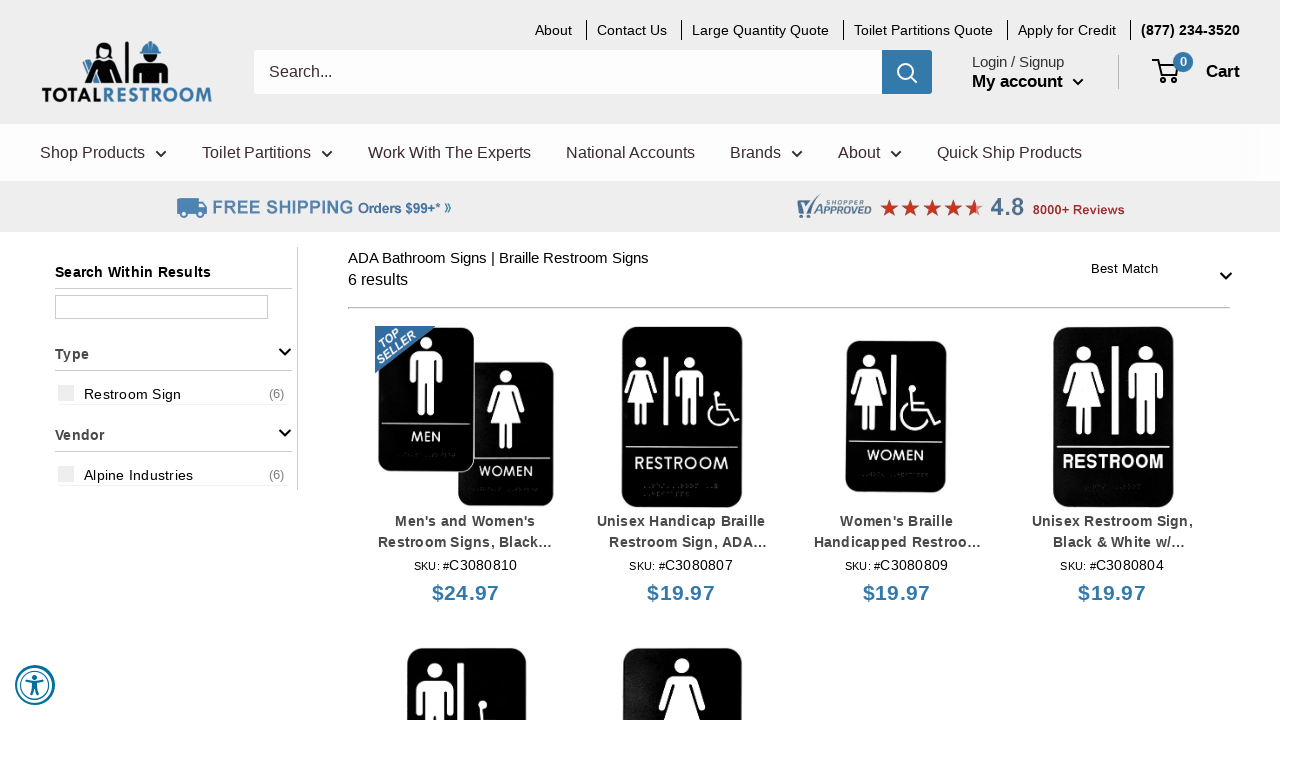

--- FILE ---
content_type: text/html; charset=utf-8
request_url: https://www.totalrestroom.com/collections/ada-bathroom-signs-braille-restroom-signs
body_size: 48281
content:
<!doctype html>

<html class="no-js" lang="en">
  <head>
    
    <!-- Google Tag Manager -->
    <script>
    (function(w,d,s,l,i){w[l]=w[l]||[];w[l].push({"gtm.start":
      new Date().getTime(),event:"gtm.js"});var f=d.getElementsByTagName(s)[0],
      j=d.createElement(s),dl=l!="dataLayer"?"&l="+l:"";j.async=true;j.src=
      "https://www.googletagmanager.com/gtm.js?id="+i+dl;f.parentNode.insertBefore(j,f);
    })(window,document,"script","dataLayer","GTM-5VRK56K");
    </script>
    <!-- End Google Tag Manager -->
    <script>
    window.dataLayer = window.dataLayer || [];
    </script>


<!-- Global site tag (gtag.js) - Google Ads: 697805391 -->
<script async type="text/lazyload" src="https://www.googletagmanager.com/gtag/js?id=AW-697805391"></script>
<script type="text/lazyload">
  window.dataLayer = window.dataLayer || [];
  function gtag(){dataLayer.push(arguments);}
  gtag('js', new Date());

  gtag('config', 'AW-697805391', {'allow_enhanced_conversions': true});
</script>

    <meta name="google-site-verification" content="P-BGBO6BkPAPWwT3sURvXT354iytdRWsNeHkVbC5XGA" />

	
    <meta charset="utf-8"> 
    <meta http-equiv="X-UA-Compatible" content="IE=edge,chrome=1">
    <meta name="viewport" content="width=device-width, initial-scale=1.0, height=device-height, minimum-scale=1.0, maximum-scale=1.0">
    <meta name="theme-color" content="#3379a9"><title>ADA Bathroom Signs | Braille Restroom Signs
</title>
 <link rel="canonical" href="https://www.totalrestroom.com/collections/ada-bathroom-signs-braille-restroom-signs"><link rel="shortcut icon" href="//www.totalrestroom.com/cdn/shop/files/favicon-TR-clear_b563fde6-d781-4f89-8f90-93b7659fd203_32x32.png?v=1614328822" type="image/png"><link rel="preload" as="style" href="//www.totalrestroom.com/cdn/shop/t/42/assets/theme.scss.css?v=93195457752824224791759332673">

    <meta property="og:type" content="website">
  <meta property="og:title" content="ADA Bathroom Signs | Braille Restroom Signs">
  <meta property="og:image" content="http://www.totalrestroom.com/cdn/shop/files/C3080807-m1_1024x.png?v=1682361902">
  <meta property="og:image:secure_url" content="https://www.totalrestroom.com/cdn/shop/files/C3080807-m1_1024x.png?v=1682361902"><meta property="og:url" content="https://www.totalrestroom.com/collections/ada-bathroom-signs-braille-restroom-signs">
<meta property="og:site_name" content="Total Restroom"><script src="//cdn.shopify.com/s/files/1/0617/7298/8603/files/option_selection_5712952b-0591-4f8e-a2bd-a2e7a70d9f52.js?v=1659206952" type="text/javascript"></script><script src="//cdn.shopify.com/s/files/1/0617/7298/8603/files/preconnect.js?v=1659207000" type="text/javascript"></script>
<meta name="twitter:card" content="summary"><meta name="twitter:title" content="ADA Bathroom Signs | Braille Restroom Signs">
  <meta name="twitter:description" content="">
  <meta name="twitter:image" content="https://www.totalrestroom.com/cdn/shop/files/C3080807-m1_600x600_crop_center.png?v=1682361902">
<link rel="preconnect" href="//fonts.shopifycdn.com">
    <link rel="preconnect" href="//cdn.shopify.com">
    <link rel="dns-prefetch" href="//productreviews.shopifycdn.com">
    <link rel="dns-prefetch" href="//maps.googleapis.com">
    <link rel="dns-prefetch" href="//maps.gstatic.com">
    <link rel="preload" as="script" href="//ajax.googleapis.com/ajax/libs/jquery/1.7.1/jquery.min.js">
    <link rel="preload" as="script" href="//www.totalrestroom.com/cdn/shop/t/42/assets/libs.min.js?v=36629197183099365621665177262">
    <link rel="preload" as="script" href="//www.totalrestroom.com/cdn/shop/t/42/assets/theme.min.js?v=132209063817548233071665177689">
  
  


  
  

  <script>
    window.MeteorMenu = window.MeteorMenu || {};

    MeteorMenu.startedLoadingAt = Date.now();

    // Promise polyfill https://github.com/stefanpenner/es6-promise
    !function(t,e){"object"==typeof exports&&"undefined"!=typeof module?module.exports=e():"function"==typeof define&&define.amd?define(e):t.ES6Promise=e()}(this,function(){"use strict";function t(t){var e=typeof t;return null!==t&&("object"===e||"function"===e)}function e(t){return"function"==typeof t}function n(t){B=t}function r(t){G=t}function o(){return function(){return process.nextTick(a)}}function i(){return"undefined"!=typeof z?function(){z(a)}:c()}function s(){var t=0,e=new J(a),n=document.createTextNode("");return e.observe(n,{characterData:!0}),function(){n.data=t=++t%2}}function u(){var t=new MessageChannel;return t.port1.onmessage=a,function(){return t.port2.postMessage(0)}}function c(){var t=setTimeout;return function(){return t(a,1)}}function a(){for(var t=0;t<W;t+=2){var e=V[t],n=V[t+1];e(n),V[t]=void 0,V[t+1]=void 0}W=0}function f(){try{var t=Function("return this")().require("vertx");return z=t.runOnLoop||t.runOnContext,i()}catch(e){return c()}}function l(t,e){var n=this,r=new this.constructor(p);void 0===r[Z]&&O(r);var o=n._state;if(o){var i=arguments[o-1];G(function(){return P(o,r,i,n._result)})}else E(n,r,t,e);return r}function h(t){var e=this;if(t&&"object"==typeof t&&t.constructor===e)return t;var n=new e(p);return g(n,t),n}function p(){}function v(){return new TypeError("You cannot resolve a promise with itself")}function d(){return new TypeError("A promises callback cannot return that same promise.")}function _(t){try{return t.then}catch(e){return nt.error=e,nt}}function y(t,e,n,r){try{t.call(e,n,r)}catch(o){return o}}function m(t,e,n){G(function(t){var r=!1,o=y(n,e,function(n){r||(r=!0,e!==n?g(t,n):S(t,n))},function(e){r||(r=!0,j(t,e))},"Settle: "+(t._label||" unknown promise"));!r&&o&&(r=!0,j(t,o))},t)}function b(t,e){e._state===tt?S(t,e._result):e._state===et?j(t,e._result):E(e,void 0,function(e){return g(t,e)},function(e){return j(t,e)})}function w(t,n,r){n.constructor===t.constructor&&r===l&&n.constructor.resolve===h?b(t,n):r===nt?(j(t,nt.error),nt.error=null):void 0===r?S(t,n):e(r)?m(t,n,r):S(t,n)}function g(e,n){e===n?j(e,v()):t(n)?w(e,n,_(n)):S(e,n)}function A(t){t._onerror&&t._onerror(t._result),T(t)}function S(t,e){t._state===$&&(t._result=e,t._state=tt,0!==t._subscribers.length&&G(T,t))}function j(t,e){t._state===$&&(t._state=et,t._result=e,G(A,t))}function E(t,e,n,r){var o=t._subscribers,i=o.length;t._onerror=null,o[i]=e,o[i+tt]=n,o[i+et]=r,0===i&&t._state&&G(T,t)}function T(t){var e=t._subscribers,n=t._state;if(0!==e.length){for(var r=void 0,o=void 0,i=t._result,s=0;s<e.length;s+=3)r=e[s],o=e[s+n],r?P(n,r,o,i):o(i);t._subscribers.length=0}}function M(t,e){try{return t(e)}catch(n){return nt.error=n,nt}}function P(t,n,r,o){var i=e(r),s=void 0,u=void 0,c=void 0,a=void 0;if(i){if(s=M(r,o),s===nt?(a=!0,u=s.error,s.error=null):c=!0,n===s)return void j(n,d())}else s=o,c=!0;n._state!==$||(i&&c?g(n,s):a?j(n,u):t===tt?S(n,s):t===et&&j(n,s))}function x(t,e){try{e(function(e){g(t,e)},function(e){j(t,e)})}catch(n){j(t,n)}}function C(){return rt++}function O(t){t[Z]=rt++,t._state=void 0,t._result=void 0,t._subscribers=[]}function k(){return new Error("Array Methods must be provided an Array")}function F(t){return new ot(this,t).promise}function Y(t){var e=this;return new e(U(t)?function(n,r){for(var o=t.length,i=0;i<o;i++)e.resolve(t[i]).then(n,r)}:function(t,e){return e(new TypeError("You must pass an array to race."))})}function q(t){var e=this,n=new e(p);return j(n,t),n}function D(){throw new TypeError("You must pass a resolver function as the first argument to the promise constructor")}function K(){throw new TypeError("Failed to construct 'Promise': Please use the 'new' operator, this object constructor cannot be called as a function.")}function L(){var t=void 0;if("undefined"!=typeof global)t=global;else if("undefined"!=typeof self)t=self;else try{t=Function("return this")()}catch(e){throw new Error("polyfill failed because global object is unavailable in this environment")}var n=t.Promise;if(n){var r=null;try{r=Object.prototype.toString.call(n.resolve())}catch(e){}if("[object Promise]"===r&&!n.cast)return}t.Promise=it}var N=void 0;N=Array.isArray?Array.isArray:function(t){return"[object Array]"===Object.prototype.toString.call(t)};var U=N,W=0,z=void 0,B=void 0,G=function(t,e){V[W]=t,V[W+1]=e,W+=2,2===W&&(B?B(a):X())},H="undefined"!=typeof window?window:void 0,I=H||{},J=I.MutationObserver||I.WebKitMutationObserver,Q="undefined"==typeof self&&"undefined"!=typeof process&&"[object process]"==={}.toString.call(process),R="undefined"!=typeof Uint8ClampedArray&&"undefined"!=typeof importScripts&&"undefined"!=typeof MessageChannel,V=new Array(1e3),X=void 0;X=Q?o():J?s():R?u():void 0===H&&"function"==typeof require?f():c();var Z=Math.random().toString(36).substring(2),$=void 0,tt=1,et=2,nt={error:null},rt=0,ot=function(){function t(t,e){this._instanceConstructor=t,this.promise=new t(p),this.promise[Z]||O(this.promise),U(e)?(this.length=e.length,this._remaining=e.length,this._result=new Array(this.length),0===this.length?S(this.promise,this._result):(this.length=this.length||0,this._enumerate(e),0===this._remaining&&S(this.promise,this._result))):j(this.promise,k())}return t.prototype._enumerate=function(t){for(var e=0;this._state===$&&e<t.length;e++)this._eachEntry(t[e],e)},t.prototype._eachEntry=function(t,e){var n=this._instanceConstructor,r=n.resolve;if(r===h){var o=_(t);if(o===l&&t._state!==$)this._settledAt(t._state,e,t._result);else if("function"!=typeof o)this._remaining--,this._result[e]=t;else if(n===it){var i=new n(p);w(i,t,o),this._willSettleAt(i,e)}else this._willSettleAt(new n(function(e){return e(t)}),e)}else this._willSettleAt(r(t),e)},t.prototype._settledAt=function(t,e,n){var r=this.promise;r._state===$&&(this._remaining--,t===et?j(r,n):this._result[e]=n),0===this._remaining&&S(r,this._result)},t.prototype._willSettleAt=function(t,e){var n=this;E(t,void 0,function(t){return n._settledAt(tt,e,t)},function(t){return n._settledAt(et,e,t)})},t}(),it=function(){function t(e){this[Z]=C(),this._result=this._state=void 0,this._subscribers=[],p!==e&&("function"!=typeof e&&D(),this instanceof t?x(this,e):K())}return t.prototype["catch"]=function(t){return this.then(null,t)},t.prototype["finally"]=function(t){var n=this,r=n.constructor;return e(t)?n.then(function(e){return r.resolve(t()).then(function(){return e})},function(e){return r.resolve(t()).then(function(){throw e})}):n.then(t,t)},t}();return it.prototype.then=l,it.all=F,it.race=Y,it.resolve=h,it.reject=q,it._setScheduler=n,it._setAsap=r,it._asap=G,it.polyfill=L,it.Promise=it,it.polyfill(),it});

    // Fetch polyfill https://github.com/developit/unfetch
    self.fetch||(self.fetch=function(e,n){return n=n||{},new Promise(function(t,s){var r=new XMLHttpRequest,o=[],u=[],i={},a=function(){return{ok:2==(r.status/100|0),statusText:r.statusText,status:r.status,url:r.responseURL,text:function(){return Promise.resolve(r.responseText)},json:function(){return Promise.resolve(JSON.parse(r.responseText))},blob:function(){return Promise.resolve(new Blob([r.response]))},clone:a,headers:{keys:function(){return o},entries:function(){return u},get:function(e){return i[e.toLowerCase()]},has:function(e){return e.toLowerCase()in i}}}};for(var c in r.open(n.method||"get",e,!0),r.onload=function(){r.getAllResponseHeaders().replace(/^(.*?):[^\S\n]*([\s\S]*?)$/gm,function(e,n,t){o.push(n=n.toLowerCase()),u.push([n,t]),i[n]=i[n]?i[n]+","+t:t}),t(a())},r.onerror=s,r.withCredentials="include"==n.credentials,n.headers)r.setRequestHeader(c,n.headers[c]);r.send(n.body||null)})});

  
    MeteorMenu.loadData=function(){function e(){return new Promise(function(e){var t=document.createElement("link");t.rel="stylesheet",t.href="//www.totalrestroom.com/cdn/shop/t/42/assets/meteor-menu.css?v=11957129773164742741665177264",t.onload=function(){e()},document.head.appendChild(t)})}function t(){window.performance&&1==window.performance.navigation.type?sessionStorage.removeItem(i):window.performance||sessionStorage.removeItem(i)}function n(){return t(),new Promise(function(e,t){function n(t){return MeteorMenu.data=t,e()}var s=r();if(s)return n(s);fetch(a,{credentials:"include"}).then(function(e){return e.text()}).then(function(e){const t=document.createElement("html");t.innerHTML=e;const r=t.querySelector("script#meteor-menu-data");if(!r)throw new Error("[Meteor Mega Menus] Could not find script#meteor-menu-data in async menu data endpoint");const a=JSON.parse(r.textContent);o(a),sessionStorage.setItem(i,JSON.stringify(a)),n(a)})["catch"](function(e){t(e)})})}function r(){var e=sessionStorage.getItem(i);if(e)try{return JSON.parse(e)}catch(t){console.warn("Meteor Mega Menus: Malformed cached menu data, expected a JSON string but instead got:",e),console.warn("If you are seeing this error, please get in touch with us at support@heliumdev.com"),sessionStorage.removeItem(i)}}function o(e){var t=[],n={linklists:function(e){if(!(e instanceof Object))return"linklists must be an Object"}};for(var r in n){var o=e[r],a=n[r](o);a&&t.push({key:r,error:a,value:o})}if(t.length>0)throw console.error("Meteor Mega Menus: Invalid keys detected in menu data",t),new Error("Malformed menu data")}var a="/products?view=meteor&timestamp="+Date.now(),i="meteor:menu_data",s=[e(),n()];Promise.all(s).then(function(){MeteorMenu.loaded=!0,MeteorMenu.dataReady&&MeteorMenu.dataReady()})["catch"](function(e){throw console.error("Meteor Mega Menus: Encountered an error while attempting to fetchMenuData from '"+a+"'"),new Error(e)})},MeteorMenu.loadData();
  

  </script>

  <script type="text/javascript" src="//www.totalrestroom.com/cdn/shop/t/42/assets/meteor-menu.js?v=109337858186018105631665177265" async></script>


  <script>window.performance && window.performance.mark && window.performance.mark('shopify.content_for_header.start');</script><meta name="google-site-verification" content="P-BGBO6BkPAPWwT3sURvXT354iytdRWsNeHkVbC5XGA">
<meta name="google-site-verification" content="6Bho9a2hPZswghNWg2WrCD8LT3MqWByY7J6agt08wTQ">
<meta id="shopify-digital-wallet" name="shopify-digital-wallet" content="/26065305645/digital_wallets/dialog">
<meta name="shopify-checkout-api-token" content="2c9897c2e3ef5d4a7dd852642d5d852e">
<link rel="alternate" type="application/atom+xml" title="Feed" href="/collections/ada-bathroom-signs-braille-restroom-signs.atom" />
<link rel="alternate" type="application/json+oembed" href="https://www.totalrestroom.com/collections/ada-bathroom-signs-braille-restroom-signs.oembed">
<script async="async" src="/checkouts/internal/preloads.js?locale=en-US"></script>
<link rel="preconnect" href="https://shop.app" crossorigin="anonymous">
<script async="async" src="https://shop.app/checkouts/internal/preloads.js?locale=en-US&shop_id=26065305645" crossorigin="anonymous"></script>
<script id="apple-pay-shop-capabilities" type="application/json">{"shopId":26065305645,"countryCode":"US","currencyCode":"USD","merchantCapabilities":["supports3DS"],"merchantId":"gid:\/\/shopify\/Shop\/26065305645","merchantName":"Total Restroom","requiredBillingContactFields":["postalAddress","email","phone"],"requiredShippingContactFields":["postalAddress","email","phone"],"shippingType":"shipping","supportedNetworks":["visa","masterCard","amex","discover","elo","jcb"],"total":{"type":"pending","label":"Total Restroom","amount":"1.00"},"shopifyPaymentsEnabled":true,"supportsSubscriptions":true}</script>
<script id="shopify-features" type="application/json">{"accessToken":"2c9897c2e3ef5d4a7dd852642d5d852e","betas":["rich-media-storefront-analytics"],"domain":"www.totalrestroom.com","predictiveSearch":true,"shopId":26065305645,"locale":"en"}</script>
<script>var Shopify = Shopify || {};
Shopify.shop = "totalrestroom.myshopify.com";
Shopify.locale = "en";
Shopify.currency = {"active":"USD","rate":"1.0"};
Shopify.country = "US";
Shopify.theme = {"name":"Copy of JD | TR | Chat Live | Dec 2021 | Cur \/\/\/\/","id":136138326231,"schema_name":"Warehouse","schema_version":"1.4.7","theme_store_id":871,"role":"main"};
Shopify.theme.handle = "null";
Shopify.theme.style = {"id":null,"handle":null};
Shopify.cdnHost = "www.totalrestroom.com/cdn";
Shopify.routes = Shopify.routes || {};
Shopify.routes.root = "/";</script>
<script type="module">!function(o){(o.Shopify=o.Shopify||{}).modules=!0}(window);</script>
<script>!function(o){function n(){var o=[];function n(){o.push(Array.prototype.slice.apply(arguments))}return n.q=o,n}var t=o.Shopify=o.Shopify||{};t.loadFeatures=n(),t.autoloadFeatures=n()}(window);</script>
<script>
  window.ShopifyPay = window.ShopifyPay || {};
  window.ShopifyPay.apiHost = "shop.app\/pay";
  window.ShopifyPay.redirectState = null;
</script>
<script id="shop-js-analytics" type="application/json">{"pageType":"collection"}</script>
<script defer="defer" async type="module" src="//www.totalrestroom.com/cdn/shopifycloud/shop-js/modules/v2/client.init-shop-cart-sync_BT-GjEfc.en.esm.js"></script>
<script defer="defer" async type="module" src="//www.totalrestroom.com/cdn/shopifycloud/shop-js/modules/v2/chunk.common_D58fp_Oc.esm.js"></script>
<script defer="defer" async type="module" src="//www.totalrestroom.com/cdn/shopifycloud/shop-js/modules/v2/chunk.modal_xMitdFEc.esm.js"></script>
<script type="module">
  await import("//www.totalrestroom.com/cdn/shopifycloud/shop-js/modules/v2/client.init-shop-cart-sync_BT-GjEfc.en.esm.js");
await import("//www.totalrestroom.com/cdn/shopifycloud/shop-js/modules/v2/chunk.common_D58fp_Oc.esm.js");
await import("//www.totalrestroom.com/cdn/shopifycloud/shop-js/modules/v2/chunk.modal_xMitdFEc.esm.js");

  window.Shopify.SignInWithShop?.initShopCartSync?.({"fedCMEnabled":true,"windoidEnabled":true});

</script>
<script>
  window.Shopify = window.Shopify || {};
  if (!window.Shopify.featureAssets) window.Shopify.featureAssets = {};
  window.Shopify.featureAssets['shop-js'] = {"shop-cart-sync":["modules/v2/client.shop-cart-sync_DZOKe7Ll.en.esm.js","modules/v2/chunk.common_D58fp_Oc.esm.js","modules/v2/chunk.modal_xMitdFEc.esm.js"],"init-fed-cm":["modules/v2/client.init-fed-cm_B6oLuCjv.en.esm.js","modules/v2/chunk.common_D58fp_Oc.esm.js","modules/v2/chunk.modal_xMitdFEc.esm.js"],"shop-cash-offers":["modules/v2/client.shop-cash-offers_D2sdYoxE.en.esm.js","modules/v2/chunk.common_D58fp_Oc.esm.js","modules/v2/chunk.modal_xMitdFEc.esm.js"],"shop-login-button":["modules/v2/client.shop-login-button_QeVjl5Y3.en.esm.js","modules/v2/chunk.common_D58fp_Oc.esm.js","modules/v2/chunk.modal_xMitdFEc.esm.js"],"pay-button":["modules/v2/client.pay-button_DXTOsIq6.en.esm.js","modules/v2/chunk.common_D58fp_Oc.esm.js","modules/v2/chunk.modal_xMitdFEc.esm.js"],"shop-button":["modules/v2/client.shop-button_DQZHx9pm.en.esm.js","modules/v2/chunk.common_D58fp_Oc.esm.js","modules/v2/chunk.modal_xMitdFEc.esm.js"],"avatar":["modules/v2/client.avatar_BTnouDA3.en.esm.js"],"init-windoid":["modules/v2/client.init-windoid_CR1B-cfM.en.esm.js","modules/v2/chunk.common_D58fp_Oc.esm.js","modules/v2/chunk.modal_xMitdFEc.esm.js"],"init-shop-for-new-customer-accounts":["modules/v2/client.init-shop-for-new-customer-accounts_C_vY_xzh.en.esm.js","modules/v2/client.shop-login-button_QeVjl5Y3.en.esm.js","modules/v2/chunk.common_D58fp_Oc.esm.js","modules/v2/chunk.modal_xMitdFEc.esm.js"],"init-shop-email-lookup-coordinator":["modules/v2/client.init-shop-email-lookup-coordinator_BI7n9ZSv.en.esm.js","modules/v2/chunk.common_D58fp_Oc.esm.js","modules/v2/chunk.modal_xMitdFEc.esm.js"],"init-shop-cart-sync":["modules/v2/client.init-shop-cart-sync_BT-GjEfc.en.esm.js","modules/v2/chunk.common_D58fp_Oc.esm.js","modules/v2/chunk.modal_xMitdFEc.esm.js"],"shop-toast-manager":["modules/v2/client.shop-toast-manager_DiYdP3xc.en.esm.js","modules/v2/chunk.common_D58fp_Oc.esm.js","modules/v2/chunk.modal_xMitdFEc.esm.js"],"init-customer-accounts":["modules/v2/client.init-customer-accounts_D9ZNqS-Q.en.esm.js","modules/v2/client.shop-login-button_QeVjl5Y3.en.esm.js","modules/v2/chunk.common_D58fp_Oc.esm.js","modules/v2/chunk.modal_xMitdFEc.esm.js"],"init-customer-accounts-sign-up":["modules/v2/client.init-customer-accounts-sign-up_iGw4briv.en.esm.js","modules/v2/client.shop-login-button_QeVjl5Y3.en.esm.js","modules/v2/chunk.common_D58fp_Oc.esm.js","modules/v2/chunk.modal_xMitdFEc.esm.js"],"shop-follow-button":["modules/v2/client.shop-follow-button_CqMgW2wH.en.esm.js","modules/v2/chunk.common_D58fp_Oc.esm.js","modules/v2/chunk.modal_xMitdFEc.esm.js"],"checkout-modal":["modules/v2/client.checkout-modal_xHeaAweL.en.esm.js","modules/v2/chunk.common_D58fp_Oc.esm.js","modules/v2/chunk.modal_xMitdFEc.esm.js"],"shop-login":["modules/v2/client.shop-login_D91U-Q7h.en.esm.js","modules/v2/chunk.common_D58fp_Oc.esm.js","modules/v2/chunk.modal_xMitdFEc.esm.js"],"lead-capture":["modules/v2/client.lead-capture_BJmE1dJe.en.esm.js","modules/v2/chunk.common_D58fp_Oc.esm.js","modules/v2/chunk.modal_xMitdFEc.esm.js"],"payment-terms":["modules/v2/client.payment-terms_Ci9AEqFq.en.esm.js","modules/v2/chunk.common_D58fp_Oc.esm.js","modules/v2/chunk.modal_xMitdFEc.esm.js"]};
</script>
<script>(function() {
  var isLoaded = false;
  function asyncLoad() {
    if (isLoaded) return;
    isLoaded = true;
    var urls = ["https:\/\/assets.loopclub.io\/recommendations\/storefront\/js\/recommendationkit.bundle.js?shop=totalrestroom.myshopify.com","https:\/\/formbuilder.hulkapps.com\/skeletopapp.js?shop=totalrestroom.myshopify.com","https:\/\/cdn.shopify.com\/s\/files\/1\/0260\/6530\/5645\/t\/35\/assets\/verify-meteor-menu.js?meteor_tier=premium\u0026shop=totalrestroom.myshopify.com","https:\/\/schemaplusfiles.s3.amazonaws.com\/loader.min.js?shop=totalrestroom.myshopify.com","https:\/\/accessibly.app\/public\/widget\/run.js?shop=totalrestroom.myshopify.com","https:\/\/shopify.livechatinc.com\/api\/v2\/script\/86fd2dda-967c-4bcd-ae04-dab42b9d2ca0\/widget.js?shop=totalrestroom.myshopify.com","\/\/cdn.shopify.com\/proxy\/13712beb7583505f1e0c1001b74d3f3f57d90cec17d1c6ef0a2afc85d6c7f46b\/bingshoppingtool-t2app-prod.trafficmanager.net\/uet\/tracking_script?shop=totalrestroom.myshopify.com\u0026sp-cache-control=cHVibGljLCBtYXgtYWdlPTkwMA","\/\/cool-image-magnifier.product-image-zoom.com\/js\/core\/main.min.js?timestamp=1696622597\u0026shop=totalrestroom.myshopify.com","https:\/\/shopify.instantsearchplus.com\/js\/loader.js?v=2\u0026mode=shopify\u0026UUID=7512f3ba-913a-4680-afb3-3cb25dd3deff\u0026store=26065305645\u0026shop=totalrestroom.myshopify.com"];
    for (var i = 0; i < urls.length; i++) {
      var s = document.createElement('script');
      s.type = 'text/javascript';
      s.async = true;
      s.src = urls[i];
      var x = document.getElementsByTagName('script')[0];
      x.parentNode.insertBefore(s, x);
    }
  };
  if(window.attachEvent) {
    window.attachEvent('onload', asyncLoad);
  } else {
    window.addEventListener('load', asyncLoad, false);
  }
})();</script>
<script id="__st">var __st={"a":26065305645,"offset":-25200,"reqid":"ddee4330-1457-43d1-a832-792860e23a1f-1769456494","pageurl":"www.totalrestroom.com\/collections\/ada-bathroom-signs-braille-restroom-signs","u":"3b356dea04a3","p":"collection","rtyp":"collection","rid":419875291351};</script>
<script>window.ShopifyPaypalV4VisibilityTracking = true;</script>
<script id="captcha-bootstrap">!function(){'use strict';const t='contact',e='account',n='new_comment',o=[[t,t],['blogs',n],['comments',n],[t,'customer']],c=[[e,'customer_login'],[e,'guest_login'],[e,'recover_customer_password'],[e,'create_customer']],r=t=>t.map((([t,e])=>`form[action*='/${t}']:not([data-nocaptcha='true']) input[name='form_type'][value='${e}']`)).join(','),a=t=>()=>t?[...document.querySelectorAll(t)].map((t=>t.form)):[];function s(){const t=[...o],e=r(t);return a(e)}const i='password',u='form_key',d=['recaptcha-v3-token','g-recaptcha-response','h-captcha-response',i],f=()=>{try{return window.sessionStorage}catch{return}},m='__shopify_v',_=t=>t.elements[u];function p(t,e,n=!1){try{const o=window.sessionStorage,c=JSON.parse(o.getItem(e)),{data:r}=function(t){const{data:e,action:n}=t;return t[m]||n?{data:e,action:n}:{data:t,action:n}}(c);for(const[e,n]of Object.entries(r))t.elements[e]&&(t.elements[e].value=n);n&&o.removeItem(e)}catch(o){console.error('form repopulation failed',{error:o})}}const l='form_type',E='cptcha';function T(t){t.dataset[E]=!0}const w=window,h=w.document,L='Shopify',v='ce_forms',y='captcha';let A=!1;((t,e)=>{const n=(g='f06e6c50-85a8-45c8-87d0-21a2b65856fe',I='https://cdn.shopify.com/shopifycloud/storefront-forms-hcaptcha/ce_storefront_forms_captcha_hcaptcha.v1.5.2.iife.js',D={infoText:'Protected by hCaptcha',privacyText:'Privacy',termsText:'Terms'},(t,e,n)=>{const o=w[L][v],c=o.bindForm;if(c)return c(t,g,e,D).then(n);var r;o.q.push([[t,g,e,D],n]),r=I,A||(h.body.append(Object.assign(h.createElement('script'),{id:'captcha-provider',async:!0,src:r})),A=!0)});var g,I,D;w[L]=w[L]||{},w[L][v]=w[L][v]||{},w[L][v].q=[],w[L][y]=w[L][y]||{},w[L][y].protect=function(t,e){n(t,void 0,e),T(t)},Object.freeze(w[L][y]),function(t,e,n,w,h,L){const[v,y,A,g]=function(t,e,n){const i=e?o:[],u=t?c:[],d=[...i,...u],f=r(d),m=r(i),_=r(d.filter((([t,e])=>n.includes(e))));return[a(f),a(m),a(_),s()]}(w,h,L),I=t=>{const e=t.target;return e instanceof HTMLFormElement?e:e&&e.form},D=t=>v().includes(t);t.addEventListener('submit',(t=>{const e=I(t);if(!e)return;const n=D(e)&&!e.dataset.hcaptchaBound&&!e.dataset.recaptchaBound,o=_(e),c=g().includes(e)&&(!o||!o.value);(n||c)&&t.preventDefault(),c&&!n&&(function(t){try{if(!f())return;!function(t){const e=f();if(!e)return;const n=_(t);if(!n)return;const o=n.value;o&&e.removeItem(o)}(t);const e=Array.from(Array(32),(()=>Math.random().toString(36)[2])).join('');!function(t,e){_(t)||t.append(Object.assign(document.createElement('input'),{type:'hidden',name:u})),t.elements[u].value=e}(t,e),function(t,e){const n=f();if(!n)return;const o=[...t.querySelectorAll(`input[type='${i}']`)].map((({name:t})=>t)),c=[...d,...o],r={};for(const[a,s]of new FormData(t).entries())c.includes(a)||(r[a]=s);n.setItem(e,JSON.stringify({[m]:1,action:t.action,data:r}))}(t,e)}catch(e){console.error('failed to persist form',e)}}(e),e.submit())}));const S=(t,e)=>{t&&!t.dataset[E]&&(n(t,e.some((e=>e===t))),T(t))};for(const o of['focusin','change'])t.addEventListener(o,(t=>{const e=I(t);D(e)&&S(e,y())}));const B=e.get('form_key'),M=e.get(l),P=B&&M;t.addEventListener('DOMContentLoaded',(()=>{const t=y();if(P)for(const e of t)e.elements[l].value===M&&p(e,B);[...new Set([...A(),...v().filter((t=>'true'===t.dataset.shopifyCaptcha))])].forEach((e=>S(e,t)))}))}(h,new URLSearchParams(w.location.search),n,t,e,['guest_login'])})(!0,!0)}();</script>
<script integrity="sha256-4kQ18oKyAcykRKYeNunJcIwy7WH5gtpwJnB7kiuLZ1E=" data-source-attribution="shopify.loadfeatures" defer="defer" src="//www.totalrestroom.com/cdn/shopifycloud/storefront/assets/storefront/load_feature-a0a9edcb.js" crossorigin="anonymous"></script>
<script crossorigin="anonymous" defer="defer" src="//www.totalrestroom.com/cdn/shopifycloud/storefront/assets/shopify_pay/storefront-65b4c6d7.js?v=20250812"></script>
<script data-source-attribution="shopify.dynamic_checkout.dynamic.init">var Shopify=Shopify||{};Shopify.PaymentButton=Shopify.PaymentButton||{isStorefrontPortableWallets:!0,init:function(){window.Shopify.PaymentButton.init=function(){};var t=document.createElement("script");t.src="https://www.totalrestroom.com/cdn/shopifycloud/portable-wallets/latest/portable-wallets.en.js",t.type="module",document.head.appendChild(t)}};
</script>
<script data-source-attribution="shopify.dynamic_checkout.buyer_consent">
  function portableWalletsHideBuyerConsent(e){var t=document.getElementById("shopify-buyer-consent"),n=document.getElementById("shopify-subscription-policy-button");t&&n&&(t.classList.add("hidden"),t.setAttribute("aria-hidden","true"),n.removeEventListener("click",e))}function portableWalletsShowBuyerConsent(e){var t=document.getElementById("shopify-buyer-consent"),n=document.getElementById("shopify-subscription-policy-button");t&&n&&(t.classList.remove("hidden"),t.removeAttribute("aria-hidden"),n.addEventListener("click",e))}window.Shopify?.PaymentButton&&(window.Shopify.PaymentButton.hideBuyerConsent=portableWalletsHideBuyerConsent,window.Shopify.PaymentButton.showBuyerConsent=portableWalletsShowBuyerConsent);
</script>
<script data-source-attribution="shopify.dynamic_checkout.cart.bootstrap">document.addEventListener("DOMContentLoaded",(function(){function t(){return document.querySelector("shopify-accelerated-checkout-cart, shopify-accelerated-checkout")}if(t())Shopify.PaymentButton.init();else{new MutationObserver((function(e,n){t()&&(Shopify.PaymentButton.init(),n.disconnect())})).observe(document.body,{childList:!0,subtree:!0})}}));
</script>
<link id="shopify-accelerated-checkout-styles" rel="stylesheet" media="screen" href="https://www.totalrestroom.com/cdn/shopifycloud/portable-wallets/latest/accelerated-checkout-backwards-compat.css" crossorigin="anonymous">
<style id="shopify-accelerated-checkout-cart">
        #shopify-buyer-consent {
  margin-top: 1em;
  display: inline-block;
  width: 100%;
}

#shopify-buyer-consent.hidden {
  display: none;
}

#shopify-subscription-policy-button {
  background: none;
  border: none;
  padding: 0;
  text-decoration: underline;
  font-size: inherit;
  cursor: pointer;
}

#shopify-subscription-policy-button::before {
  box-shadow: none;
}

      </style>

<script>window.performance && window.performance.mark && window.performance.mark('shopify.content_for_header.end');</script>

    <!-- OrderLogic checkout restrictions ========================================= -->
    <script>
DEBUG_KEY = "__olDebug";

if (typeof olCreateCookie == 'undefined') {
    var olCreateCookie = function (name, value, days) {
        if (days) {
            var date = new Date();
            date.setTime(date.getTime() + (days * 24 * 60 * 60 * 1000));
            var expires = "; expires=" + date.toGMTString();
        }
        else var expires = "";
        document.cookie = name + "=" + JSON.stringify(value) + expires + "; path=/; SameSite=None; Secure";
    };
}

if (typeof olReadCookie == 'undefined') {
    var olReadCookie = function (name) {
        var nameEQ = name + "=";
        var ca = document.cookie.split(';');
        // the cookie is being created, there is a problem with the following logic matching the name
        for (var i = 0; i < ca.length; i++) {
            var c = ca[i];
            while (c.charAt(0) == ' ') c = c.substring(1, c.length);
            if (c.indexOf(nameEQ) == 0) return JSON.parse(c.substring(nameEQ.length, c.length));
        }
        return;
    };
}

if (typeof getOlCacheBuster == 'undefined') {
    var getOlCacheBuster = function() {
        if ( typeof getOlCacheBuster.olCacheBuster == 'undefined') {
            scriptsArray = Array.prototype.slice.call(document.getElementsByTagName("script"));
            scriptsArray = scriptsArray.concat(Array.prototype.slice.call(document.getElementsByTagName("noscript")));
            for (var i=0; i<scriptsArray.length; i++) {
                cacheBusterArray = scriptsArray[i].innerHTML.match(/orderlogicapp.com\\\/embedded_js\\\/production_base.js\?(\d+)/);
                if (cacheBusterArray == null) {
                    cacheBusterString = scriptsArray[i].getAttribute('src');
                    if (cacheBusterString != null) {
                        cacheBusterArray = cacheBusterString.match(/orderlogicapp.com\/embedded_js\/production_base.js\?(\d+)/);
                    }
                }
                if (cacheBusterArray != null) {
                    getOlCacheBuster.olCacheBuster = cacheBusterArray[1];
                    break;
                }
            }
        }
        return getOlCacheBuster.olCacheBuster;
    }
}

if (typeof ol_hostname == 'undefined') {
    var ol_hostname = 'www.orderlogicapp.com';
    var ol_debug = olReadCookie(DEBUG_KEY);
    if (window.location.search.replace("?", "").substring(0, 7) == 'olDebug') {
        ol_debug = window.location.search.replace("?olDebug=", "");
        if (ol_debug == 'false') ol_debug = false;
        olCreateCookie(DEBUG_KEY, ol_debug, null);
    }
}

var ol_cachebuster = getOlCacheBuster();
if (( typeof ol_cachebuster != 'undefined') || (ol_debug)) {
    if (typeof ol_script == 'undefined') {
        var ol_script = document.createElement('script');
        ol_script.type = 'text/javascript';
        ol_script.async = true;
        ol_script.src = "https://" + (ol_debug ? 'dev.orderlogicapp.com' : ol_hostname) + "/embedded_js/store.js?" + ol_cachebuster;
        document.head.appendChild(ol_script);
    }
}



olProductData = { 
}


</script>



    

    <script>
      // This allows to expose several variables to the global scope, to be used in scripts
      window.theme = {
        template: "collection",
        localeRootUrl: '',
        shopCurrency: "USD",
        cartCount: 0,
        customerId: null,
        moneyFormat: "${{amount}}",
        moneyWithCurrencyFormat: "${{amount}} USD",
        useNativeMultiCurrency: false,
        currencyConversionEnabled: false,
        currencyConversionMoneyFormat: "money_format",
        currencyConversionRoundAmounts: false,
        showDiscount: false,
        discountMode: "percentage",
        searchMode: "product",
        cartType: "drawer"
      };

      window.languages = {
        collectionOnSaleLabel: "Save {{savings}}",
        productFormUnavailable: "Unavailable",
        productFormAddToCart: "Add to Cart  ➤",
        productFormSoldOut: "Sold out",
        shippingEstimatorNoResults: "No shipping could be found for your address.",
        shippingEstimatorOneResult: "There is one shipping rate for your address:",
        shippingEstimatorMultipleResults: "There are {{count}} shipping rates for your address:",
        shippingEstimatorErrors: "There are some errors:"
      };

      window.lazySizesConfig = {
        loadHidden: false,
        hFac: 0.8,
        expFactor: 3,
        customMedia: {
          '--phone': '(max-width: 640px)',
          '--tablet': '(min-width: 641px) and (max-width: 1023px)',
          '--lap': '(min-width: 1024px)'
        }
      };

      document.documentElement.className = document.documentElement.className.replace('no-js', 'js');

      // This code is done to force reload the page when the back button is hit (which allows to fix stale data on cart, for instance)
      if (performance.navigation.type === 2) {
        location.reload(true);
      }
    </script>

    <script src="//www.totalrestroom.com/cdn/shop/t/42/assets/lazysizes.min.js?v=38423348123636194381665177261" async></script>

    
<script src="//www.totalrestroom.com/cdn/shop/t/42/assets/libs.min.js?v=36629197183099365621665177262" defer></script>
    <script src="//www.totalrestroom.com/cdn/shop/t/42/assets/theme.min.js?v=132209063817548233071665177689" defer></script>

    <link rel="stylesheet" href="//www.totalrestroom.com/cdn/shop/t/42/assets/theme.scss.css?v=93195457752824224791759332673">
    
    <link href="//www.totalrestroom.com/cdn/shop/t/42/assets/paymentfont.scss.css?v=174070302854097431921767068717" rel="stylesheet" type="text/css" media="all" />

    
<script>window.__pagefly_analytics_settings__={"version":2,"visits":11740,"dashboardVisits":"649","defaultTrialDay":14,"storefrontPassword":"","acceptGDPR":true,"klaviyoListKey":"MFNKPU","pageflyThemeId":78246346797,"migratedSections":true,"first-product-page":"1","first-home-page":"1","first-collection-page":"1","planMigrated":true,"install_app":"1","create_first_collection_page":"1","create_first_regular_page":"1","publish_first_regular_page":"1","publish_first_collection_page":"1","publish_first_home_page":"1","publish_first_product_page":"1","create_first_home_page":"1","create_first_product_page":"1","acceptGATracking":true,"acceptCrisp":true,"acceptCookies":true,"feedbackTriggered":[{"triggeredAt":"2022-04-12T16:09:41.669Z","type":"OLD_USER"},{"triggeredAt":"2022-04-14T14:02:14.719Z","type":"VIEW_PAGE_NO_TEMPLATE"}]};</script>
    
  <script data-src="https://shopifyorderlimits.s3.amazonaws.com/limits/totalrestroom.myshopify.com?v=68&r=20200919033106&shop=totalrestroom.myshopify.com"></script>



	
























    







    































  


<script type="text/javascript">
    (function(c,l,a,r,i,t,y){
        c[a]=c[a]||function(){(c[a].q=c[a].q||[]).push(arguments)};
        t=l.createElement(r);t.async=1;t.src="https://www.clarity.ms/tag/"+i;
        y=l.getElementsByTagName(r)[0];y.parentNode.insertBefore(t,y);
    })(window, document, "clarity", "script", "fgzeg8nq1i");
</script>


    

































































































































































































































































































































































































































































































































































































































































































































































































































































































































































































































































































































































<script type="application/ld+json">
{
  "@context": "https://schema.org",
  "@type": "Organization",
  "name": "Total Restroom",
  "url": "https://www.totalrestroom.com",
  "logo": "https://www.totalrestroom.com/cdn/shop/files/TR_Logo_Horizontal_2c_PMS_2022_300x.png",
  "contactPoint": {
    "@type": "ContactPoint",
    "telephone": "+1-877-234-3520",
    "contactType": "customer service"
  },
  "hasMerchantReturnPolicy": {
    "@type": "MerchantReturnPolicy",
    "applicableCountry": "US",
    "returnPolicyCategory": "https://schema.org/MerchantReturnFiniteReturnWindow",
    "merchantReturnDays": 30,
    "returnMethod": "https://schema.org/ReturnByMail",
    "returnFees": "https://schema.org/RestockingFees",
    "merchantReturnLink": "https://www.totalrestroom.com/pages/shipping-returns"
  }
}
</script>















<!-- BEGIN app block: shopify://apps/pagefly-page-builder/blocks/app-embed/83e179f7-59a0-4589-8c66-c0dddf959200 -->

<!-- BEGIN app snippet: pagefly-cro-ab-testing-main -->







<script>
  ;(function () {
    const url = new URL(window.location)
    const viewParam = url.searchParams.get('view')
    if (viewParam && viewParam.includes('variant-pf-')) {
      url.searchParams.set('pf_v', viewParam)
      url.searchParams.delete('view')
      window.history.replaceState({}, '', url)
    }
  })()
</script>



<script type='module'>
  
  window.PAGEFLY_CRO = window.PAGEFLY_CRO || {}

  window.PAGEFLY_CRO['data_debug'] = {
    original_template_suffix: "all_collections",
    allow_ab_test: false,
    ab_test_start_time: 0,
    ab_test_end_time: 0,
    today_date_time: 1769456495000,
  }
  window.PAGEFLY_CRO['GA4'] = { enabled: false}
</script>

<!-- END app snippet -->








  <script src='https://cdn.shopify.com/extensions/019bf883-1122-7445-9dca-5d60e681c2c8/pagefly-page-builder-216/assets/pagefly-helper.js' defer='defer'></script>

  <script src='https://cdn.shopify.com/extensions/019bf883-1122-7445-9dca-5d60e681c2c8/pagefly-page-builder-216/assets/pagefly-general-helper.js' defer='defer'></script>

  <script src='https://cdn.shopify.com/extensions/019bf883-1122-7445-9dca-5d60e681c2c8/pagefly-page-builder-216/assets/pagefly-snap-slider.js' defer='defer'></script>

  <script src='https://cdn.shopify.com/extensions/019bf883-1122-7445-9dca-5d60e681c2c8/pagefly-page-builder-216/assets/pagefly-slideshow-v3.js' defer='defer'></script>

  <script src='https://cdn.shopify.com/extensions/019bf883-1122-7445-9dca-5d60e681c2c8/pagefly-page-builder-216/assets/pagefly-slideshow-v4.js' defer='defer'></script>

  <script src='https://cdn.shopify.com/extensions/019bf883-1122-7445-9dca-5d60e681c2c8/pagefly-page-builder-216/assets/pagefly-glider.js' defer='defer'></script>

  <script src='https://cdn.shopify.com/extensions/019bf883-1122-7445-9dca-5d60e681c2c8/pagefly-page-builder-216/assets/pagefly-slideshow-v1-v2.js' defer='defer'></script>

  <script src='https://cdn.shopify.com/extensions/019bf883-1122-7445-9dca-5d60e681c2c8/pagefly-page-builder-216/assets/pagefly-product-media.js' defer='defer'></script>

  <script src='https://cdn.shopify.com/extensions/019bf883-1122-7445-9dca-5d60e681c2c8/pagefly-page-builder-216/assets/pagefly-product.js' defer='defer'></script>


<script id='pagefly-helper-data' type='application/json'>
  {
    "page_optimization": {
      "assets_prefetching": false
    },
    "elements_asset_mapper": {
      "Accordion": "https://cdn.shopify.com/extensions/019bf883-1122-7445-9dca-5d60e681c2c8/pagefly-page-builder-216/assets/pagefly-accordion.js",
      "Accordion3": "https://cdn.shopify.com/extensions/019bf883-1122-7445-9dca-5d60e681c2c8/pagefly-page-builder-216/assets/pagefly-accordion3.js",
      "CountDown": "https://cdn.shopify.com/extensions/019bf883-1122-7445-9dca-5d60e681c2c8/pagefly-page-builder-216/assets/pagefly-countdown.js",
      "GMap1": "https://cdn.shopify.com/extensions/019bf883-1122-7445-9dca-5d60e681c2c8/pagefly-page-builder-216/assets/pagefly-gmap.js",
      "GMap2": "https://cdn.shopify.com/extensions/019bf883-1122-7445-9dca-5d60e681c2c8/pagefly-page-builder-216/assets/pagefly-gmap.js",
      "GMapBasicV2": "https://cdn.shopify.com/extensions/019bf883-1122-7445-9dca-5d60e681c2c8/pagefly-page-builder-216/assets/pagefly-gmap.js",
      "GMapAdvancedV2": "https://cdn.shopify.com/extensions/019bf883-1122-7445-9dca-5d60e681c2c8/pagefly-page-builder-216/assets/pagefly-gmap.js",
      "HTML.Video": "https://cdn.shopify.com/extensions/019bf883-1122-7445-9dca-5d60e681c2c8/pagefly-page-builder-216/assets/pagefly-htmlvideo.js",
      "HTML.Video2": "https://cdn.shopify.com/extensions/019bf883-1122-7445-9dca-5d60e681c2c8/pagefly-page-builder-216/assets/pagefly-htmlvideo2.js",
      "HTML.Video3": "https://cdn.shopify.com/extensions/019bf883-1122-7445-9dca-5d60e681c2c8/pagefly-page-builder-216/assets/pagefly-htmlvideo2.js",
      "BackgroundVideo": "https://cdn.shopify.com/extensions/019bf883-1122-7445-9dca-5d60e681c2c8/pagefly-page-builder-216/assets/pagefly-htmlvideo2.js",
      "Instagram": "https://cdn.shopify.com/extensions/019bf883-1122-7445-9dca-5d60e681c2c8/pagefly-page-builder-216/assets/pagefly-instagram.js",
      "Instagram2": "https://cdn.shopify.com/extensions/019bf883-1122-7445-9dca-5d60e681c2c8/pagefly-page-builder-216/assets/pagefly-instagram.js",
      "Insta3": "https://cdn.shopify.com/extensions/019bf883-1122-7445-9dca-5d60e681c2c8/pagefly-page-builder-216/assets/pagefly-instagram3.js",
      "Tabs": "https://cdn.shopify.com/extensions/019bf883-1122-7445-9dca-5d60e681c2c8/pagefly-page-builder-216/assets/pagefly-tab.js",
      "Tabs3": "https://cdn.shopify.com/extensions/019bf883-1122-7445-9dca-5d60e681c2c8/pagefly-page-builder-216/assets/pagefly-tab3.js",
      "ProductBox": "https://cdn.shopify.com/extensions/019bf883-1122-7445-9dca-5d60e681c2c8/pagefly-page-builder-216/assets/pagefly-cart.js",
      "FBPageBox2": "https://cdn.shopify.com/extensions/019bf883-1122-7445-9dca-5d60e681c2c8/pagefly-page-builder-216/assets/pagefly-facebook.js",
      "FBLikeButton2": "https://cdn.shopify.com/extensions/019bf883-1122-7445-9dca-5d60e681c2c8/pagefly-page-builder-216/assets/pagefly-facebook.js",
      "TwitterFeed2": "https://cdn.shopify.com/extensions/019bf883-1122-7445-9dca-5d60e681c2c8/pagefly-page-builder-216/assets/pagefly-twitter.js",
      "Paragraph4": "https://cdn.shopify.com/extensions/019bf883-1122-7445-9dca-5d60e681c2c8/pagefly-page-builder-216/assets/pagefly-paragraph4.js",

      "AliReviews": "https://cdn.shopify.com/extensions/019bf883-1122-7445-9dca-5d60e681c2c8/pagefly-page-builder-216/assets/pagefly-3rd-elements.js",
      "BackInStock": "https://cdn.shopify.com/extensions/019bf883-1122-7445-9dca-5d60e681c2c8/pagefly-page-builder-216/assets/pagefly-3rd-elements.js",
      "GloboBackInStock": "https://cdn.shopify.com/extensions/019bf883-1122-7445-9dca-5d60e681c2c8/pagefly-page-builder-216/assets/pagefly-3rd-elements.js",
      "GrowaveWishlist": "https://cdn.shopify.com/extensions/019bf883-1122-7445-9dca-5d60e681c2c8/pagefly-page-builder-216/assets/pagefly-3rd-elements.js",
      "InfiniteOptionsShopPad": "https://cdn.shopify.com/extensions/019bf883-1122-7445-9dca-5d60e681c2c8/pagefly-page-builder-216/assets/pagefly-3rd-elements.js",
      "InkybayProductPersonalizer": "https://cdn.shopify.com/extensions/019bf883-1122-7445-9dca-5d60e681c2c8/pagefly-page-builder-216/assets/pagefly-3rd-elements.js",
      "LimeSpot": "https://cdn.shopify.com/extensions/019bf883-1122-7445-9dca-5d60e681c2c8/pagefly-page-builder-216/assets/pagefly-3rd-elements.js",
      "Loox": "https://cdn.shopify.com/extensions/019bf883-1122-7445-9dca-5d60e681c2c8/pagefly-page-builder-216/assets/pagefly-3rd-elements.js",
      "Opinew": "https://cdn.shopify.com/extensions/019bf883-1122-7445-9dca-5d60e681c2c8/pagefly-page-builder-216/assets/pagefly-3rd-elements.js",
      "Powr": "https://cdn.shopify.com/extensions/019bf883-1122-7445-9dca-5d60e681c2c8/pagefly-page-builder-216/assets/pagefly-3rd-elements.js",
      "ProductReviews": "https://cdn.shopify.com/extensions/019bf883-1122-7445-9dca-5d60e681c2c8/pagefly-page-builder-216/assets/pagefly-3rd-elements.js",
      "PushOwl": "https://cdn.shopify.com/extensions/019bf883-1122-7445-9dca-5d60e681c2c8/pagefly-page-builder-216/assets/pagefly-3rd-elements.js",
      "ReCharge": "https://cdn.shopify.com/extensions/019bf883-1122-7445-9dca-5d60e681c2c8/pagefly-page-builder-216/assets/pagefly-3rd-elements.js",
      "Rivyo": "https://cdn.shopify.com/extensions/019bf883-1122-7445-9dca-5d60e681c2c8/pagefly-page-builder-216/assets/pagefly-3rd-elements.js",
      "TrackingMore": "https://cdn.shopify.com/extensions/019bf883-1122-7445-9dca-5d60e681c2c8/pagefly-page-builder-216/assets/pagefly-3rd-elements.js",
      "Vitals": "https://cdn.shopify.com/extensions/019bf883-1122-7445-9dca-5d60e681c2c8/pagefly-page-builder-216/assets/pagefly-3rd-elements.js",
      "Wiser": "https://cdn.shopify.com/extensions/019bf883-1122-7445-9dca-5d60e681c2c8/pagefly-page-builder-216/assets/pagefly-3rd-elements.js"
    },
    "custom_elements_mapper": {
      "pf-click-action-element": "https://cdn.shopify.com/extensions/019bf883-1122-7445-9dca-5d60e681c2c8/pagefly-page-builder-216/assets/pagefly-click-action-element.js",
      "pf-dialog-element": "https://cdn.shopify.com/extensions/019bf883-1122-7445-9dca-5d60e681c2c8/pagefly-page-builder-216/assets/pagefly-dialog-element.js"
    }
  }
</script>


<!-- END app block --><!-- BEGIN app block: shopify://apps/klaviyo-email-marketing-sms/blocks/klaviyo-onsite-embed/2632fe16-c075-4321-a88b-50b567f42507 -->












  <script async src="https://static.klaviyo.com/onsite/js/UJckAd/klaviyo.js?company_id=UJckAd"></script>
  <script>!function(){if(!window.klaviyo){window._klOnsite=window._klOnsite||[];try{window.klaviyo=new Proxy({},{get:function(n,i){return"push"===i?function(){var n;(n=window._klOnsite).push.apply(n,arguments)}:function(){for(var n=arguments.length,o=new Array(n),w=0;w<n;w++)o[w]=arguments[w];var t="function"==typeof o[o.length-1]?o.pop():void 0,e=new Promise((function(n){window._klOnsite.push([i].concat(o,[function(i){t&&t(i),n(i)}]))}));return e}}})}catch(n){window.klaviyo=window.klaviyo||[],window.klaviyo.push=function(){var n;(n=window._klOnsite).push.apply(n,arguments)}}}}();</script>

  




  <script>
    window.klaviyoReviewsProductDesignMode = false
  </script>







<!-- END app block --><link href="https://monorail-edge.shopifysvc.com" rel="dns-prefetch">
<script>(function(){if ("sendBeacon" in navigator && "performance" in window) {try {var session_token_from_headers = performance.getEntriesByType('navigation')[0].serverTiming.find(x => x.name == '_s').description;} catch {var session_token_from_headers = undefined;}var session_cookie_matches = document.cookie.match(/_shopify_s=([^;]*)/);var session_token_from_cookie = session_cookie_matches && session_cookie_matches.length === 2 ? session_cookie_matches[1] : "";var session_token = session_token_from_headers || session_token_from_cookie || "";function handle_abandonment_event(e) {var entries = performance.getEntries().filter(function(entry) {return /monorail-edge.shopifysvc.com/.test(entry.name);});if (!window.abandonment_tracked && entries.length === 0) {window.abandonment_tracked = true;var currentMs = Date.now();var navigation_start = performance.timing.navigationStart;var payload = {shop_id: 26065305645,url: window.location.href,navigation_start,duration: currentMs - navigation_start,session_token,page_type: "collection"};window.navigator.sendBeacon("https://monorail-edge.shopifysvc.com/v1/produce", JSON.stringify({schema_id: "online_store_buyer_site_abandonment/1.1",payload: payload,metadata: {event_created_at_ms: currentMs,event_sent_at_ms: currentMs}}));}}window.addEventListener('pagehide', handle_abandonment_event);}}());</script>
<script id="web-pixels-manager-setup">(function e(e,d,r,n,o){if(void 0===o&&(o={}),!Boolean(null===(a=null===(i=window.Shopify)||void 0===i?void 0:i.analytics)||void 0===a?void 0:a.replayQueue)){var i,a;window.Shopify=window.Shopify||{};var t=window.Shopify;t.analytics=t.analytics||{};var s=t.analytics;s.replayQueue=[],s.publish=function(e,d,r){return s.replayQueue.push([e,d,r]),!0};try{self.performance.mark("wpm:start")}catch(e){}var l=function(){var e={modern:/Edge?\/(1{2}[4-9]|1[2-9]\d|[2-9]\d{2}|\d{4,})\.\d+(\.\d+|)|Firefox\/(1{2}[4-9]|1[2-9]\d|[2-9]\d{2}|\d{4,})\.\d+(\.\d+|)|Chrom(ium|e)\/(9{2}|\d{3,})\.\d+(\.\d+|)|(Maci|X1{2}).+ Version\/(15\.\d+|(1[6-9]|[2-9]\d|\d{3,})\.\d+)([,.]\d+|)( \(\w+\)|)( Mobile\/\w+|) Safari\/|Chrome.+OPR\/(9{2}|\d{3,})\.\d+\.\d+|(CPU[ +]OS|iPhone[ +]OS|CPU[ +]iPhone|CPU IPhone OS|CPU iPad OS)[ +]+(15[._]\d+|(1[6-9]|[2-9]\d|\d{3,})[._]\d+)([._]\d+|)|Android:?[ /-](13[3-9]|1[4-9]\d|[2-9]\d{2}|\d{4,})(\.\d+|)(\.\d+|)|Android.+Firefox\/(13[5-9]|1[4-9]\d|[2-9]\d{2}|\d{4,})\.\d+(\.\d+|)|Android.+Chrom(ium|e)\/(13[3-9]|1[4-9]\d|[2-9]\d{2}|\d{4,})\.\d+(\.\d+|)|SamsungBrowser\/([2-9]\d|\d{3,})\.\d+/,legacy:/Edge?\/(1[6-9]|[2-9]\d|\d{3,})\.\d+(\.\d+|)|Firefox\/(5[4-9]|[6-9]\d|\d{3,})\.\d+(\.\d+|)|Chrom(ium|e)\/(5[1-9]|[6-9]\d|\d{3,})\.\d+(\.\d+|)([\d.]+$|.*Safari\/(?![\d.]+ Edge\/[\d.]+$))|(Maci|X1{2}).+ Version\/(10\.\d+|(1[1-9]|[2-9]\d|\d{3,})\.\d+)([,.]\d+|)( \(\w+\)|)( Mobile\/\w+|) Safari\/|Chrome.+OPR\/(3[89]|[4-9]\d|\d{3,})\.\d+\.\d+|(CPU[ +]OS|iPhone[ +]OS|CPU[ +]iPhone|CPU IPhone OS|CPU iPad OS)[ +]+(10[._]\d+|(1[1-9]|[2-9]\d|\d{3,})[._]\d+)([._]\d+|)|Android:?[ /-](13[3-9]|1[4-9]\d|[2-9]\d{2}|\d{4,})(\.\d+|)(\.\d+|)|Mobile Safari.+OPR\/([89]\d|\d{3,})\.\d+\.\d+|Android.+Firefox\/(13[5-9]|1[4-9]\d|[2-9]\d{2}|\d{4,})\.\d+(\.\d+|)|Android.+Chrom(ium|e)\/(13[3-9]|1[4-9]\d|[2-9]\d{2}|\d{4,})\.\d+(\.\d+|)|Android.+(UC? ?Browser|UCWEB|U3)[ /]?(15\.([5-9]|\d{2,})|(1[6-9]|[2-9]\d|\d{3,})\.\d+)\.\d+|SamsungBrowser\/(5\.\d+|([6-9]|\d{2,})\.\d+)|Android.+MQ{2}Browser\/(14(\.(9|\d{2,})|)|(1[5-9]|[2-9]\d|\d{3,})(\.\d+|))(\.\d+|)|K[Aa][Ii]OS\/(3\.\d+|([4-9]|\d{2,})\.\d+)(\.\d+|)/},d=e.modern,r=e.legacy,n=navigator.userAgent;return n.match(d)?"modern":n.match(r)?"legacy":"unknown"}(),u="modern"===l?"modern":"legacy",c=(null!=n?n:{modern:"",legacy:""})[u],f=function(e){return[e.baseUrl,"/wpm","/b",e.hashVersion,"modern"===e.buildTarget?"m":"l",".js"].join("")}({baseUrl:d,hashVersion:r,buildTarget:u}),m=function(e){var d=e.version,r=e.bundleTarget,n=e.surface,o=e.pageUrl,i=e.monorailEndpoint;return{emit:function(e){var a=e.status,t=e.errorMsg,s=(new Date).getTime(),l=JSON.stringify({metadata:{event_sent_at_ms:s},events:[{schema_id:"web_pixels_manager_load/3.1",payload:{version:d,bundle_target:r,page_url:o,status:a,surface:n,error_msg:t},metadata:{event_created_at_ms:s}}]});if(!i)return console&&console.warn&&console.warn("[Web Pixels Manager] No Monorail endpoint provided, skipping logging."),!1;try{return self.navigator.sendBeacon.bind(self.navigator)(i,l)}catch(e){}var u=new XMLHttpRequest;try{return u.open("POST",i,!0),u.setRequestHeader("Content-Type","text/plain"),u.send(l),!0}catch(e){return console&&console.warn&&console.warn("[Web Pixels Manager] Got an unhandled error while logging to Monorail."),!1}}}}({version:r,bundleTarget:l,surface:e.surface,pageUrl:self.location.href,monorailEndpoint:e.monorailEndpoint});try{o.browserTarget=l,function(e){var d=e.src,r=e.async,n=void 0===r||r,o=e.onload,i=e.onerror,a=e.sri,t=e.scriptDataAttributes,s=void 0===t?{}:t,l=document.createElement("script"),u=document.querySelector("head"),c=document.querySelector("body");if(l.async=n,l.src=d,a&&(l.integrity=a,l.crossOrigin="anonymous"),s)for(var f in s)if(Object.prototype.hasOwnProperty.call(s,f))try{l.dataset[f]=s[f]}catch(e){}if(o&&l.addEventListener("load",o),i&&l.addEventListener("error",i),u)u.appendChild(l);else{if(!c)throw new Error("Did not find a head or body element to append the script");c.appendChild(l)}}({src:f,async:!0,onload:function(){if(!function(){var e,d;return Boolean(null===(d=null===(e=window.Shopify)||void 0===e?void 0:e.analytics)||void 0===d?void 0:d.initialized)}()){var d=window.webPixelsManager.init(e)||void 0;if(d){var r=window.Shopify.analytics;r.replayQueue.forEach((function(e){var r=e[0],n=e[1],o=e[2];d.publishCustomEvent(r,n,o)})),r.replayQueue=[],r.publish=d.publishCustomEvent,r.visitor=d.visitor,r.initialized=!0}}},onerror:function(){return m.emit({status:"failed",errorMsg:"".concat(f," has failed to load")})},sri:function(e){var d=/^sha384-[A-Za-z0-9+/=]+$/;return"string"==typeof e&&d.test(e)}(c)?c:"",scriptDataAttributes:o}),m.emit({status:"loading"})}catch(e){m.emit({status:"failed",errorMsg:(null==e?void 0:e.message)||"Unknown error"})}}})({shopId: 26065305645,storefrontBaseUrl: "https://www.totalrestroom.com",extensionsBaseUrl: "https://extensions.shopifycdn.com/cdn/shopifycloud/web-pixels-manager",monorailEndpoint: "https://monorail-edge.shopifysvc.com/unstable/produce_batch",surface: "storefront-renderer",enabledBetaFlags: ["2dca8a86"],webPixelsConfigList: [{"id":"1827668183","configuration":"{\"accountID\":\"UJckAd\",\"webPixelConfig\":\"eyJlbmFibGVBZGRlZFRvQ2FydEV2ZW50cyI6IHRydWV9\"}","eventPayloadVersion":"v1","runtimeContext":"STRICT","scriptVersion":"524f6c1ee37bacdca7657a665bdca589","type":"APP","apiClientId":123074,"privacyPurposes":["ANALYTICS","MARKETING"],"dataSharingAdjustments":{"protectedCustomerApprovalScopes":["read_customer_address","read_customer_email","read_customer_name","read_customer_personal_data","read_customer_phone"]}},{"id":"1698627799","configuration":"{\"pixel_id\":\"861780337018668\",\"pixel_type\":\"facebook_pixel\"}","eventPayloadVersion":"v1","runtimeContext":"OPEN","scriptVersion":"ca16bc87fe92b6042fbaa3acc2fbdaa6","type":"APP","apiClientId":2329312,"privacyPurposes":["ANALYTICS","MARKETING","SALE_OF_DATA"],"dataSharingAdjustments":{"protectedCustomerApprovalScopes":["read_customer_address","read_customer_email","read_customer_name","read_customer_personal_data","read_customer_phone"]}},{"id":"1676542167","configuration":"{\"ti\":\"56017995\",\"endpoint\":\"https:\/\/bat.bing.com\/action\/0\"}","eventPayloadVersion":"v1","runtimeContext":"STRICT","scriptVersion":"5ee93563fe31b11d2d65e2f09a5229dc","type":"APP","apiClientId":2997493,"privacyPurposes":["ANALYTICS","MARKETING","SALE_OF_DATA"],"dataSharingAdjustments":{"protectedCustomerApprovalScopes":["read_customer_personal_data"]}},{"id":"1591967959","configuration":"{\"focusDuration\":\"3\"}","eventPayloadVersion":"v1","runtimeContext":"STRICT","scriptVersion":"5267644d2647fc677b620ee257b1625c","type":"APP","apiClientId":1743893,"privacyPurposes":["ANALYTICS","SALE_OF_DATA"],"dataSharingAdjustments":{"protectedCustomerApprovalScopes":["read_customer_personal_data"]}},{"id":"1240596695","configuration":"{\"storeUuid\":\"86fd2dda-967c-4bcd-ae04-dab42b9d2ca0\"}","eventPayloadVersion":"v1","runtimeContext":"STRICT","scriptVersion":"035ee28a6488b3027bb897f191857f56","type":"APP","apiClientId":1806141,"privacyPurposes":["ANALYTICS","MARKETING","SALE_OF_DATA"],"dataSharingAdjustments":{"protectedCustomerApprovalScopes":["read_customer_address","read_customer_email","read_customer_name","read_customer_personal_data","read_customer_phone"]}},{"id":"1058013399","configuration":"{\"webPixelName\":\"Judge.me\"}","eventPayloadVersion":"v1","runtimeContext":"STRICT","scriptVersion":"34ad157958823915625854214640f0bf","type":"APP","apiClientId":683015,"privacyPurposes":["ANALYTICS"],"dataSharingAdjustments":{"protectedCustomerApprovalScopes":["read_customer_email","read_customer_name","read_customer_personal_data","read_customer_phone"]}},{"id":"977174743","configuration":"{\"accountID\":\"7512f3ba-913a-4680-afb3-3cb25dd3deff\"}","eventPayloadVersion":"v1","runtimeContext":"STRICT","scriptVersion":"ed3062273042a62eadac52e696eeaaa8","type":"APP","apiClientId":159457,"privacyPurposes":["ANALYTICS","MARKETING","SALE_OF_DATA"],"dataSharingAdjustments":{"protectedCustomerApprovalScopes":["read_customer_address","read_customer_email","read_customer_name","read_customer_personal_data","read_customer_phone"]}},{"id":"645988567","configuration":"{}","eventPayloadVersion":"v1","runtimeContext":"STRICT","scriptVersion":"020106ebb5824e9c0ab057960a8b91a3","type":"APP","apiClientId":2816819,"privacyPurposes":[],"dataSharingAdjustments":{"protectedCustomerApprovalScopes":["read_customer_address","read_customer_email","read_customer_name","read_customer_personal_data","read_customer_phone"]}},{"id":"528548055","configuration":"{\"config\":\"{\\\"google_tag_ids\\\":[\\\"AW-697805391\\\",\\\"GT-WV8VZNG\\\"],\\\"target_country\\\":\\\"US\\\",\\\"gtag_events\\\":[{\\\"type\\\":\\\"begin_checkout\\\",\\\"action_label\\\":\\\"AW-697805391\\\/YO1SCOK-7KcDEM_U3swC\\\"},{\\\"type\\\":\\\"search\\\",\\\"action_label\\\":\\\"AW-697805391\\\/ML_ECOW-7KcDEM_U3swC\\\"},{\\\"type\\\":\\\"view_item\\\",\\\"action_label\\\":[\\\"AW-697805391\\\/LvzmCNy-7KcDEM_U3swC\\\",\\\"MC-GY7C906VF4\\\"]},{\\\"type\\\":\\\"purchase\\\",\\\"action_label\\\":[\\\"AW-697805391\\\/FP4dCIKdut8BEM_U3swC\\\",\\\"MC-GY7C906VF4\\\"]},{\\\"type\\\":\\\"page_view\\\",\\\"action_label\\\":[\\\"AW-697805391\\\/X7MbCNa-7KcDEM_U3swC\\\",\\\"MC-GY7C906VF4\\\"]},{\\\"type\\\":\\\"add_payment_info\\\",\\\"action_label\\\":\\\"AW-697805391\\\/KTtXCOi-7KcDEM_U3swC\\\"},{\\\"type\\\":\\\"add_to_cart\\\",\\\"action_label\\\":\\\"AW-697805391\\\/OO8qCN--7KcDEM_U3swC\\\"}],\\\"enable_monitoring_mode\\\":false}\"}","eventPayloadVersion":"v1","runtimeContext":"OPEN","scriptVersion":"b2a88bafab3e21179ed38636efcd8a93","type":"APP","apiClientId":1780363,"privacyPurposes":[],"dataSharingAdjustments":{"protectedCustomerApprovalScopes":["read_customer_address","read_customer_email","read_customer_name","read_customer_personal_data","read_customer_phone"]}},{"id":"115572951","eventPayloadVersion":"1","runtimeContext":"LAX","scriptVersion":"1","type":"CUSTOM","privacyPurposes":["ANALYTICS","MARKETING","SALE_OF_DATA"],"name":"Shopper approved TYP"},{"id":"116752599","eventPayloadVersion":"1","runtimeContext":"LAX","scriptVersion":"2","type":"CUSTOM","privacyPurposes":["ANALYTICS","MARKETING","SALE_OF_DATA"],"name":"Microsoft ads 2025"},{"id":"shopify-app-pixel","configuration":"{}","eventPayloadVersion":"v1","runtimeContext":"STRICT","scriptVersion":"0450","apiClientId":"shopify-pixel","type":"APP","privacyPurposes":["ANALYTICS","MARKETING"]},{"id":"shopify-custom-pixel","eventPayloadVersion":"v1","runtimeContext":"LAX","scriptVersion":"0450","apiClientId":"shopify-pixel","type":"CUSTOM","privacyPurposes":["ANALYTICS","MARKETING"]}],isMerchantRequest: false,initData: {"shop":{"name":"Total Restroom","paymentSettings":{"currencyCode":"USD"},"myshopifyDomain":"totalrestroom.myshopify.com","countryCode":"US","storefrontUrl":"https:\/\/www.totalrestroom.com"},"customer":null,"cart":null,"checkout":null,"productVariants":[],"purchasingCompany":null},},"https://www.totalrestroom.com/cdn","fcfee988w5aeb613cpc8e4bc33m6693e112",{"modern":"","legacy":""},{"shopId":"26065305645","storefrontBaseUrl":"https:\/\/www.totalrestroom.com","extensionBaseUrl":"https:\/\/extensions.shopifycdn.com\/cdn\/shopifycloud\/web-pixels-manager","surface":"storefront-renderer","enabledBetaFlags":"[\"2dca8a86\"]","isMerchantRequest":"false","hashVersion":"fcfee988w5aeb613cpc8e4bc33m6693e112","publish":"custom","events":"[[\"page_viewed\",{}],[\"collection_viewed\",{\"collection\":{\"id\":\"419875291351\",\"title\":\"ADA Bathroom Signs | Braille Restroom Signs\",\"productVariants\":[{\"price\":{\"amount\":19.97,\"currencyCode\":\"USD\"},\"product\":{\"title\":\"Unisex Handicap Braille Restroom Sign, ADA Compliant, Black \u0026 White w\/ Adhesive Strips Included, 6\\\" X 9\\\" - ALPSGN-4\",\"vendor\":\"Alpine Industries\",\"id\":\"7767876632791\",\"untranslatedTitle\":\"Unisex Handicap Braille Restroom Sign, ADA Compliant, Black \u0026 White w\/ Adhesive Strips Included, 6\\\" X 9\\\" - ALPSGN-4\",\"url\":\"\/products\/unisex-handicap-braille-restroom-sign-ada-compliant-black-white-w-adhesive-strips-included-6-x-9-alpsgn-4\",\"type\":\"Restroom Sign\"},\"id\":\"43219611549911\",\"image\":{\"src\":\"\/\/www.totalrestroom.com\/cdn\/shop\/files\/C3080807-m1.png?v=1682361902\"},\"sku\":\"C3080807\",\"title\":\"Default Title\",\"untranslatedTitle\":\"Default Title\"},{\"price\":{\"amount\":19.97,\"currencyCode\":\"USD\"},\"product\":{\"title\":\"Men's Braille Handicapped Restroom Sign, ADA Compliant, Black \u0026 White w\/ Adhesive Strips Included, 6\\\" X 9\\\" - ALPSGN-2\",\"vendor\":\"Alpine Industries\",\"id\":\"7767876731095\",\"untranslatedTitle\":\"Men's Braille Handicapped Restroom Sign, ADA Compliant, Black \u0026 White w\/ Adhesive Strips Included, 6\\\" X 9\\\" - ALPSGN-2\",\"url\":\"\/products\/men-s-braille-handicapped-restroom-sign-ada-compliant-black-white-w-adhesive-strips-included-6-x-9-alpsgn-2\",\"type\":\"Restroom Sign\"},\"id\":\"43219611648215\",\"image\":{\"src\":\"\/\/www.totalrestroom.com\/cdn\/shop\/files\/C3080805-m1.png?v=1682361560\"},\"sku\":\"C3080805\",\"title\":\"Default Title\",\"untranslatedTitle\":\"Default Title\"},{\"price\":{\"amount\":19.97,\"currencyCode\":\"USD\"},\"product\":{\"title\":\"Unisex Restroom Sign, Black \u0026 White w\/ Adhesive Strips Included, 6\\\" X 9\\\" - ALPSGN-1\",\"vendor\":\"Alpine Industries\",\"id\":\"7767876698327\",\"untranslatedTitle\":\"Unisex Restroom Sign, Black \u0026 White w\/ Adhesive Strips Included, 6\\\" X 9\\\" - ALPSGN-1\",\"url\":\"\/products\/unisex-restroom-sign-black-white-w-adhesive-strips-included-6-x-9-alpsgn-1\",\"type\":\"Restroom Sign\"},\"id\":\"43219611615447\",\"image\":{\"src\":\"\/\/www.totalrestroom.com\/cdn\/shop\/files\/C3080804-m1.png?v=1682361705\"},\"sku\":\"C3080804\",\"title\":\"Default Title\",\"untranslatedTitle\":\"Default Title\"},{\"price\":{\"amount\":19.97,\"currencyCode\":\"USD\"},\"product\":{\"title\":\"Women's Braille Handicapped Restroom Sign, ADA Compliant, Black \u0026 White w\/ Adhesive Strips Included, 6\\\" X 9\\\" - ALPSGN-6\",\"vendor\":\"Alpine Industries\",\"id\":\"7767876665559\",\"untranslatedTitle\":\"Women's Braille Handicapped Restroom Sign, ADA Compliant, Black \u0026 White w\/ Adhesive Strips Included, 6\\\" X 9\\\" - ALPSGN-6\",\"url\":\"\/products\/women-s-braille-handicapped-restroom-sign-ada-compliant-black-white-w-adhesive-strips-included-6-x-9-alpsgn-6\",\"type\":\"Restroom Sign\"},\"id\":\"43219611582679\",\"image\":{\"src\":\"\/\/www.totalrestroom.com\/cdn\/shop\/products\/C3080809_main-1.jpg?v=1662494224\"},\"sku\":\"C3080809\",\"title\":\"Default Title\",\"untranslatedTitle\":\"Default Title\"},{\"price\":{\"amount\":24.97,\"currencyCode\":\"USD\"},\"product\":{\"title\":\"Men's and Women's Restroom Signs, Black \u0026 White w\/ Adhesive Strips Included, 6\\\" X 9\\\", Set of 2 - ALPSGN-B-A\",\"vendor\":\"Alpine Industries\",\"id\":\"7767876763863\",\"untranslatedTitle\":\"Men's and Women's Restroom Signs, Black \u0026 White w\/ Adhesive Strips Included, 6\\\" X 9\\\", Set of 2 - ALPSGN-B-A\",\"url\":\"\/products\/men-s-and-women-s-restroom-signs-black-white-w-adhesive-strips-included-6-x-9-set-of-2-alpsgn-b-a\",\"type\":\"Restroom Sign\"},\"id\":\"43219611680983\",\"image\":{\"src\":\"\/\/www.totalrestroom.com\/cdn\/shop\/files\/C3080810-m1.png?v=1682362149\"},\"sku\":\"C3080810\",\"title\":\"Default Title\",\"untranslatedTitle\":\"Default Title\"},{\"price\":{\"amount\":19.97,\"currencyCode\":\"USD\"},\"product\":{\"title\":\"Women's Braille Restroom Sign, ADA Compliant, Black \u0026 White w\/ Adhesive Strips Included, 6\\\" X 9\\\" - ALPSGN-5\",\"vendor\":\"Alpine Industries\",\"id\":\"7767876567255\",\"untranslatedTitle\":\"Women's Braille Restroom Sign, ADA Compliant, Black \u0026 White w\/ Adhesive Strips Included, 6\\\" X 9\\\" - ALPSGN-5\",\"url\":\"\/products\/women-s-braille-restroom-sign-ada-compliant-black-white-w-adhesive-strips-included-6-x-9-alpsgn-5\",\"type\":\"Restroom Sign\"},\"id\":\"43219611484375\",\"image\":{\"src\":\"\/\/www.totalrestroom.com\/cdn\/shop\/files\/C3080808-m1.png?v=1682362622\"},\"sku\":\"C3080808\",\"title\":\"Default Title\",\"untranslatedTitle\":\"Default Title\"}]}}]]"});</script><script>
  window.ShopifyAnalytics = window.ShopifyAnalytics || {};
  window.ShopifyAnalytics.meta = window.ShopifyAnalytics.meta || {};
  window.ShopifyAnalytics.meta.currency = 'USD';
  var meta = {"products":[{"id":7767876632791,"gid":"gid:\/\/shopify\/Product\/7767876632791","vendor":"Alpine Industries","type":"Restroom Sign","handle":"unisex-handicap-braille-restroom-sign-ada-compliant-black-white-w-adhesive-strips-included-6-x-9-alpsgn-4","variants":[{"id":43219611549911,"price":1997,"name":"Unisex Handicap Braille Restroom Sign, ADA Compliant, Black \u0026 White w\/ Adhesive Strips Included, 6\" X 9\" - ALPSGN-4","public_title":null,"sku":"C3080807"}],"remote":false},{"id":7767876731095,"gid":"gid:\/\/shopify\/Product\/7767876731095","vendor":"Alpine Industries","type":"Restroom Sign","handle":"men-s-braille-handicapped-restroom-sign-ada-compliant-black-white-w-adhesive-strips-included-6-x-9-alpsgn-2","variants":[{"id":43219611648215,"price":1997,"name":"Men's Braille Handicapped Restroom Sign, ADA Compliant, Black \u0026 White w\/ Adhesive Strips Included, 6\" X 9\" - ALPSGN-2","public_title":null,"sku":"C3080805"}],"remote":false},{"id":7767876698327,"gid":"gid:\/\/shopify\/Product\/7767876698327","vendor":"Alpine Industries","type":"Restroom Sign","handle":"unisex-restroom-sign-black-white-w-adhesive-strips-included-6-x-9-alpsgn-1","variants":[{"id":43219611615447,"price":1997,"name":"Unisex Restroom Sign, Black \u0026 White w\/ Adhesive Strips Included, 6\" X 9\" - ALPSGN-1","public_title":null,"sku":"C3080804"}],"remote":false},{"id":7767876665559,"gid":"gid:\/\/shopify\/Product\/7767876665559","vendor":"Alpine Industries","type":"Restroom Sign","handle":"women-s-braille-handicapped-restroom-sign-ada-compliant-black-white-w-adhesive-strips-included-6-x-9-alpsgn-6","variants":[{"id":43219611582679,"price":1997,"name":"Women's Braille Handicapped Restroom Sign, ADA Compliant, Black \u0026 White w\/ Adhesive Strips Included, 6\" X 9\" - ALPSGN-6","public_title":null,"sku":"C3080809"}],"remote":false},{"id":7767876763863,"gid":"gid:\/\/shopify\/Product\/7767876763863","vendor":"Alpine Industries","type":"Restroom Sign","handle":"men-s-and-women-s-restroom-signs-black-white-w-adhesive-strips-included-6-x-9-set-of-2-alpsgn-b-a","variants":[{"id":43219611680983,"price":2497,"name":"Men's and Women's Restroom Signs, Black \u0026 White w\/ Adhesive Strips Included, 6\" X 9\", Set of 2 - ALPSGN-B-A","public_title":null,"sku":"C3080810"}],"remote":false},{"id":7767876567255,"gid":"gid:\/\/shopify\/Product\/7767876567255","vendor":"Alpine Industries","type":"Restroom Sign","handle":"women-s-braille-restroom-sign-ada-compliant-black-white-w-adhesive-strips-included-6-x-9-alpsgn-5","variants":[{"id":43219611484375,"price":1997,"name":"Women's Braille Restroom Sign, ADA Compliant, Black \u0026 White w\/ Adhesive Strips Included, 6\" X 9\" - ALPSGN-5","public_title":null,"sku":"C3080808"}],"remote":false}],"page":{"pageType":"collection","resourceType":"collection","resourceId":419875291351,"requestId":"ddee4330-1457-43d1-a832-792860e23a1f-1769456494"}};
  for (var attr in meta) {
    window.ShopifyAnalytics.meta[attr] = meta[attr];
  }
</script>
<script class="analytics">
  (function () {
    var customDocumentWrite = function(content) {
      var jquery = null;

      if (window.jQuery) {
        jquery = window.jQuery;
      } else if (window.Checkout && window.Checkout.$) {
        jquery = window.Checkout.$;
      }

      if (jquery) {
        jquery('body').append(content);
      }
    };

    var hasLoggedConversion = function(token) {
      if (token) {
        return document.cookie.indexOf('loggedConversion=' + token) !== -1;
      }
      return false;
    }

    var setCookieIfConversion = function(token) {
      if (token) {
        var twoMonthsFromNow = new Date(Date.now());
        twoMonthsFromNow.setMonth(twoMonthsFromNow.getMonth() + 2);

        document.cookie = 'loggedConversion=' + token + '; expires=' + twoMonthsFromNow;
      }
    }

    var trekkie = window.ShopifyAnalytics.lib = window.trekkie = window.trekkie || [];
    if (trekkie.integrations) {
      return;
    }
    trekkie.methods = [
      'identify',
      'page',
      'ready',
      'track',
      'trackForm',
      'trackLink'
    ];
    trekkie.factory = function(method) {
      return function() {
        var args = Array.prototype.slice.call(arguments);
        args.unshift(method);
        trekkie.push(args);
        return trekkie;
      };
    };
    for (var i = 0; i < trekkie.methods.length; i++) {
      var key = trekkie.methods[i];
      trekkie[key] = trekkie.factory(key);
    }
    trekkie.load = function(config) {
      trekkie.config = config || {};
      trekkie.config.initialDocumentCookie = document.cookie;
      var first = document.getElementsByTagName('script')[0];
      var script = document.createElement('script');
      script.type = 'text/javascript';
      script.onerror = function(e) {
        var scriptFallback = document.createElement('script');
        scriptFallback.type = 'text/javascript';
        scriptFallback.onerror = function(error) {
                var Monorail = {
      produce: function produce(monorailDomain, schemaId, payload) {
        var currentMs = new Date().getTime();
        var event = {
          schema_id: schemaId,
          payload: payload,
          metadata: {
            event_created_at_ms: currentMs,
            event_sent_at_ms: currentMs
          }
        };
        return Monorail.sendRequest("https://" + monorailDomain + "/v1/produce", JSON.stringify(event));
      },
      sendRequest: function sendRequest(endpointUrl, payload) {
        // Try the sendBeacon API
        if (window && window.navigator && typeof window.navigator.sendBeacon === 'function' && typeof window.Blob === 'function' && !Monorail.isIos12()) {
          var blobData = new window.Blob([payload], {
            type: 'text/plain'
          });

          if (window.navigator.sendBeacon(endpointUrl, blobData)) {
            return true;
          } // sendBeacon was not successful

        } // XHR beacon

        var xhr = new XMLHttpRequest();

        try {
          xhr.open('POST', endpointUrl);
          xhr.setRequestHeader('Content-Type', 'text/plain');
          xhr.send(payload);
        } catch (e) {
          console.log(e);
        }

        return false;
      },
      isIos12: function isIos12() {
        return window.navigator.userAgent.lastIndexOf('iPhone; CPU iPhone OS 12_') !== -1 || window.navigator.userAgent.lastIndexOf('iPad; CPU OS 12_') !== -1;
      }
    };
    Monorail.produce('monorail-edge.shopifysvc.com',
      'trekkie_storefront_load_errors/1.1',
      {shop_id: 26065305645,
      theme_id: 136138326231,
      app_name: "storefront",
      context_url: window.location.href,
      source_url: "//www.totalrestroom.com/cdn/s/trekkie.storefront.a804e9514e4efded663580eddd6991fcc12b5451.min.js"});

        };
        scriptFallback.async = true;
        scriptFallback.src = '//www.totalrestroom.com/cdn/s/trekkie.storefront.a804e9514e4efded663580eddd6991fcc12b5451.min.js';
        first.parentNode.insertBefore(scriptFallback, first);
      };
      script.async = true;
      script.src = '//www.totalrestroom.com/cdn/s/trekkie.storefront.a804e9514e4efded663580eddd6991fcc12b5451.min.js';
      first.parentNode.insertBefore(script, first);
    };
    trekkie.load(
      {"Trekkie":{"appName":"storefront","development":false,"defaultAttributes":{"shopId":26065305645,"isMerchantRequest":null,"themeId":136138326231,"themeCityHash":"7581843351871329693","contentLanguage":"en","currency":"USD","eventMetadataId":"26733fb5-3e28-45ea-ba7c-1b9205234ab3"},"isServerSideCookieWritingEnabled":true,"monorailRegion":"shop_domain","enabledBetaFlags":["65f19447"]},"Session Attribution":{},"S2S":{"facebookCapiEnabled":true,"source":"trekkie-storefront-renderer","apiClientId":580111}}
    );

    var loaded = false;
    trekkie.ready(function() {
      if (loaded) return;
      loaded = true;

      window.ShopifyAnalytics.lib = window.trekkie;

      var originalDocumentWrite = document.write;
      document.write = customDocumentWrite;
      try { window.ShopifyAnalytics.merchantGoogleAnalytics.call(this); } catch(error) {};
      document.write = originalDocumentWrite;

      window.ShopifyAnalytics.lib.page(null,{"pageType":"collection","resourceType":"collection","resourceId":419875291351,"requestId":"ddee4330-1457-43d1-a832-792860e23a1f-1769456494","shopifyEmitted":true});

      var match = window.location.pathname.match(/checkouts\/(.+)\/(thank_you|post_purchase)/)
      var token = match? match[1]: undefined;
      if (!hasLoggedConversion(token)) {
        setCookieIfConversion(token);
        window.ShopifyAnalytics.lib.track("Viewed Product Category",{"currency":"USD","category":"Collection: ada-bathroom-signs-braille-restroom-signs","collectionName":"ada-bathroom-signs-braille-restroom-signs","collectionId":419875291351,"nonInteraction":true},undefined,undefined,{"shopifyEmitted":true});
      }
    });


        var eventsListenerScript = document.createElement('script');
        eventsListenerScript.async = true;
        eventsListenerScript.src = "//www.totalrestroom.com/cdn/shopifycloud/storefront/assets/shop_events_listener-3da45d37.js";
        document.getElementsByTagName('head')[0].appendChild(eventsListenerScript);

})();</script>
  <script>
  if (!window.ga || (window.ga && typeof window.ga !== 'function')) {
    window.ga = function ga() {
      (window.ga.q = window.ga.q || []).push(arguments);
      if (window.Shopify && window.Shopify.analytics && typeof window.Shopify.analytics.publish === 'function') {
        window.Shopify.analytics.publish("ga_stub_called", {}, {sendTo: "google_osp_migration"});
      }
      console.error("Shopify's Google Analytics stub called with:", Array.from(arguments), "\nSee https://help.shopify.com/manual/promoting-marketing/pixels/pixel-migration#google for more information.");
    };
    if (window.Shopify && window.Shopify.analytics && typeof window.Shopify.analytics.publish === 'function') {
      window.Shopify.analytics.publish("ga_stub_initialized", {}, {sendTo: "google_osp_migration"});
    }
  }
</script>
<script
  defer
  src="https://www.totalrestroom.com/cdn/shopifycloud/perf-kit/shopify-perf-kit-3.0.4.min.js"
  data-application="storefront-renderer"
  data-shop-id="26065305645"
  data-render-region="gcp-us-east1"
  data-page-type="collection"
  data-theme-instance-id="136138326231"
  data-theme-name="Warehouse"
  data-theme-version="1.4.7"
  data-monorail-region="shop_domain"
  data-resource-timing-sampling-rate="10"
  data-shs="true"
  data-shs-beacon="true"
  data-shs-export-with-fetch="true"
  data-shs-logs-sample-rate="1"
  data-shs-beacon-endpoint="https://www.totalrestroom.com/api/collect"
></script>
</head> 

  <body class="warehouse--v1  template-collection">
    <!-- Google Tag Manager (noscript) -->
    <noscript><iframe src="https://www.googletagmanager.com/ns.html?id=GTM-5VRK56K"
                      height="0" width="0" style="display:none;visibility:hidden"></iframe></noscript>
    <!-- End Google Tag Manager (noscript) -->

    <span class="loading-bar"></span>

    <div id="shopify-section-announcement-bar" class="shopify-section"></div>
<div id="shopify-section-popups" class="shopify-section"><div data-section-id="popups" data-section-type="popups"></div>

</div>
<div id="shopify-section-header" class="shopify-section"><section id="header" data-section-id="header" data-section-type="header" data-section-settings='{
  "navigationLayout": "inline",
  "desktopOpenTrigger": "hover",
  "useStickyHeader": true
}'>
  <header class="header header--inline header--search-expanded" role="banner">
    <div class="container">
      
      <div class="hidden-phone hidden-tablet header__top" style="text-align: right; position: relative; font-size: 14px;">
           <ul id="headerlinks">
           <li class="nav-bar__item" style="padding-bottom:0px;padding-top:0px;margin-right:10px"><a class="nav-bar__link link" role="menuitem" href="/pages/about">About</a></li>
           <li class="nav-bar__item" style="padding-bottom:0px;padding-top:0px;border-left:1px solid black;padding-left:10px;margin-right:10px"><a class="nav-bar__link link" role="menuitem" href="/pages/contact">Contact Us</a></li>            <li class="nav-bar__item" style="padding-bottom:0px;padding-top:0px;border-left:1px solid black;padding-left:10px;margin-right:10px"><a class="nav-bar__link link" role="menuitem" href="/pages/large-quantity-quote-request">Large Quantity Quote</a></li>
           <li class="nav-bar__item" style="padding-bottom:0px;padding-top:0px;border-left:1px solid black;padding-left:10px;margin-right:10px"><a class="nav-bar__link link" role="menuitem" href="/pages/partitions-quote">Toilet Partitions Quote</a></li>
           <li class="nav-bar__item" style="padding-bottom:0px;padding-top:0px;border-left:1px solid black;padding-left:10px;margin-right:10px"><a class="nav-bar__link link" role="menuitem" href="/pages/apply-for-credit">Apply for Credit</a></li>
           <li class="nav-bar__item" style="padding-bottom:0px;padding-top:0px;border-left:1px solid black;padding-left:10px;margin-right:0px"><a class="" role="menuitem"><b>(877) 234-3520</b></a></li>
         </ul>        
      </div>            
       
      <div class="header__inner"><div class="header__mobile-nav hidden-lap-and-up hamburger__button">
            <button class="header__mobile-nav-toggle icon-state touch-area" data-action="toggle-menu" aria-expanded="false" aria-haspopup="true" aria-controls="mobile-menu" aria-label="Open menu">
              <span class="icon-state__primary"><svg class="icon icon--hamburger-mobile" viewBox="0 0 20 16" role="presentation">
      <path d="M0 14h20v2H0v-2zM0 0h20v2H0V0zm0 7h20v2H0V7z" fill="currentColor" fill-rule="evenodd"></path>
    </svg></span>
              <span class="icon-state__secondary"><svg class="icon icon--close" viewBox="0 0 19 19" role="presentation">
      <path d="M9.1923882 8.39339828l7.7781745-7.7781746 1.4142136 1.41421357-7.7781746 7.77817459 7.7781746 7.77817456L16.9705627 19l-7.7781745-7.7781746L1.41421356 19 0 17.5857864l7.7781746-7.77817456L0 2.02943725 1.41421356.61522369 9.1923882 8.39339828z" fill="currentColor" fill-rule="evenodd"></path>
    </svg></span>
            </button><div id="mobile-menu" class="mobile-menu" aria-hidden="true"><svg class="icon icon--nav-triangle-borderless" viewBox="0 0 20 9" role="presentation">
      <path d="M.47108938 9c.2694725-.26871321.57077721-.56867841.90388257-.89986354C3.12384116 6.36134886 5.74788116 3.76338565 9.2467995.30653888c.4145057-.4095171 1.0844277-.40860098 1.4977971.00205122L19.4935156 9H.47108938z" fill="#fdfdfd"></path>
    </svg><div class="mobile-menu__inner">
    <div class="mobile-menu__panel">
      <div class="mobile-menu__section">
        <ul class="mobile-menu__nav" role="menu"><li class="mobile-menu__nav-item"><button class="mobile-menu__nav-link" role="menuitem" aria-haspopup="true" aria-expanded="false" aria-controls="mobile-panel-0" data-action="open-panel">Shop Products<svg class="icon icon--arrow-right" viewBox="0 0 8 12" role="presentation">
      <path stroke="currentColor" stroke-width="2" d="M2 2l4 4-4 4" fill="none" stroke-linecap="square"></path>
    </svg></button></li><li class="mobile-menu__nav-item"><button class="mobile-menu__nav-link" role="menuitem" aria-haspopup="true" aria-expanded="false" aria-controls="mobile-panel-1" data-action="open-panel">Toilet Partitions<svg class="icon icon--arrow-right" viewBox="0 0 8 12" role="presentation">
      <path stroke="currentColor" stroke-width="2" d="M2 2l4 4-4 4" fill="none" stroke-linecap="square"></path>
    </svg></button></li><li class="mobile-menu__nav-item"><a href="/collections/commercial-restrooms" class="mobile-menu__nav-link" role="menuitem">Work With The Experts</a></li><li class="mobile-menu__nav-item"><a href="/collections/national-accounts" class="mobile-menu__nav-link" role="menuitem">National Accounts </a></li><li class="mobile-menu__nav-item"><button class="mobile-menu__nav-link" role="menuitem" aria-haspopup="true" aria-expanded="false" aria-controls="mobile-panel-4" data-action="open-panel">Brands<svg class="icon icon--arrow-right" viewBox="0 0 8 12" role="presentation">
      <path stroke="currentColor" stroke-width="2" d="M2 2l4 4-4 4" fill="none" stroke-linecap="square"></path>
    </svg></button></li><li class="mobile-menu__nav-item"><button class="mobile-menu__nav-link" role="menuitem" aria-haspopup="true" aria-expanded="false" aria-controls="mobile-panel-5" data-action="open-panel">About<svg class="icon icon--arrow-right" viewBox="0 0 8 12" role="presentation">
      <path stroke="currentColor" stroke-width="2" d="M2 2l4 4-4 4" fill="none" stroke-linecap="square"></path>
    </svg></button></li><li class="mobile-menu__nav-item"><a href="https://www.totalrestroom.com/collections/quick-ship" class="mobile-menu__nav-link" role="menuitem">Quick Ship Products</a></li></ul>
      </div><div class="mobile-menu__section mobile-menu__section--loose">
          <p class="mobile-menu__section-title heading h5">Need help?</p>
                <p data-id="ePP3sCZBot" class="livechat_button"><a href="https://www.livechat.com/?utm_source=chat_button&utm_medium=referral&utm_campaign=lc_13326333"><b>chat with us</a></b></p><div class="mobile-menu__help-wrapper"><svg class="icon icon--bi-phone" viewBox="0 0 24 24" role="presentation">
      <g stroke-width="2" fill="none" fill-rule="evenodd" stroke-linecap="square">
        <path d="M17 15l-3 3-8-8 3-3-5-5-3 3c0 9.941 8.059 18 18 18l3-3-5-5z" stroke="#154c72"></path>
        <path d="M14 1c4.971 0 9 4.029 9 9m-9-5c2.761 0 5 2.239 5 5" stroke="#3379a9"></path>
      </g>
    </svg><span>877.234.3520</span>
            </div><div class="mobile-menu__help-wrapper"><svg class="icon icon--bi-email" viewBox="0 0 22 22" role="presentation">
      <g fill="none" fill-rule="evenodd">
        <path stroke="#3379a9" d="M.916667 10.08333367l3.66666667-2.65833334v4.65849997zm20.1666667 0L17.416667 7.42500033v4.65849997z"></path>
        <path stroke="#154c72" stroke-width="2" d="M4.58333367 7.42500033L.916667 10.08333367V21.0833337h20.1666667V10.08333367L17.416667 7.42500033"></path>
        <path stroke="#154c72" stroke-width="2" d="M4.58333367 12.1000003V.916667H17.416667v11.1833333m-16.5-2.01666663L21.0833337 21.0833337m0-11.00000003L11.0000003 15.5833337"></path>
        <path d="M8.25000033 5.50000033h5.49999997M8.25000033 9.166667h5.49999997" stroke="#3379a9" stroke-width="2" stroke-linecap="square"></path>
      </g>
    </svg><a href="mailto:sales@totalrestroom.com">sales@totalrestroom.com</a>
            </div></div></div><div id="mobile-panel-0" class="mobile-menu__panel is-nested">
          <div class="mobile-menu__section is-sticky">
            <button class="mobile-menu__back-button" data-action="close-panel"><svg class="icon icon--arrow-left" viewBox="0 0 8 12" role="presentation">
      <path stroke="currentColor" stroke-width="2" d="M6 10L2 6l4-4" fill="none" stroke-linecap="square"></path>
    </svg> Back</button>
          </div>

          <div class="mobile-menu__section"><ul class="mobile-menu__nav" role="menu">
                <li class="mobile-menu__nav-item">
                  <a href="/collections/all" class="mobile-menu__nav-link text--strong">Shop Products</a>
                </li><li class="mobile-menu__nav-item"><a href="/collections/public-bathroom-baby-changing-stations" class="mobile-menu__nav-link" role="menuitem">Baby Changers</a></li><li class="mobile-menu__nav-item"><a href="/collections/commercial-bathroom-accessories" class="mobile-menu__nav-link" role="menuitem">Bathroom Accessories</a></li><li class="mobile-menu__nav-item"><a href="/collections/commercial-bathroom-shower-accessories" class="mobile-menu__nav-link" role="menuitem">Bath and Shower</a></li><li class="mobile-menu__nav-item"><a href="/collections/restroom-cleaning-supplies-for-public-bathrooms" class="mobile-menu__nav-link" role="menuitem">Cleaning Supplies</a></li><li class="mobile-menu__nav-item"><a href="/collections/drinking-fountains-water-coolers-bottle-fillers" class="mobile-menu__nav-link" role="menuitem">Drinking Fountains</a></li><li class="mobile-menu__nav-item"><a href="/collections/faucets" class="mobile-menu__nav-link" role="menuitem">Faucets</a></li><li class="mobile-menu__nav-item"><a href="/collections/fire-extinguishers-fire-extinguisher-cabinets" class="mobile-menu__nav-link" role="menuitem">Fire Extinguishers</a></li><li class="mobile-menu__nav-item"><a href="/collections/flush-valves-commercial-toilet-urinal" class="mobile-menu__nav-link" role="menuitem">Flush Valves</a></li><li class="mobile-menu__nav-item"><a href="/collections/commercial-grab-bars-for-public-bathrooms" class="mobile-menu__nav-link" role="menuitem">Grab Bars</a></li><li class="mobile-menu__nav-item"><a href="/collections/hand-dryers-for-public-bathrooms" class="mobile-menu__nav-link" role="menuitem">Hand Dryers</a></li><li class="mobile-menu__nav-item"><a href="/collections/commercial-hooks-shelves-racks-for-public-bathrooms" class="mobile-menu__nav-link" role="menuitem">Hooks, Shelves, Racks</a></li><li class="mobile-menu__nav-item"><a href="/collections/plastic-lockers-metal-lockers" class="mobile-menu__nav-link" role="menuitem">Lockers</a></li><li class="mobile-menu__nav-item"><a href="/collections/matte-black" class="mobile-menu__nav-link" role="menuitem">Matte Black</a></li><li class="mobile-menu__nav-item"><a href="/collections/public-bathroom-mirrors-commercial-mirrors" class="mobile-menu__nav-link" role="menuitem">Mirrors</a></li><li class="mobile-menu__nav-item"><a href="/collections/commercial-paper-towel-dispensers-for-public-bathrooms" class="mobile-menu__nav-link" role="menuitem">Paper Towel Dispensers</a></li><li class="mobile-menu__nav-item"><a href="/collections/combination-paper-towel-dispensers-for-commercial-bathrooms" class="mobile-menu__nav-link" role="menuitem">Paper Towel Disp / Waste</a></li><li class="mobile-menu__nav-item"><a href="/collections/paper-towels-public-bathroom-commercial" class="mobile-menu__nav-link" role="menuitem">Paper Towels</a></li><li class="mobile-menu__nav-item"><a href="/collections/repair-parts-and-keys" class="mobile-menu__nav-link" role="menuitem">Parts & Keys</a></li><li class="mobile-menu__nav-item"><a href="/collections/commercial-plumbing-fixtures-for-public-bathrooms" class="mobile-menu__nav-link" role="menuitem">Plumbing</a></li><li class="mobile-menu__nav-item"><a href="/collections/portable-hand-washing-sinks" class="mobile-menu__nav-link" role="menuitem">Portable Sinks</a></li><li class="mobile-menu__nav-item"><a href="/collections/portable-restrooms" class="mobile-menu__nav-link" role="menuitem">Portable Restrooms</a></li><li class="mobile-menu__nav-item"><a href="/collections/public-bathroom-signs-commercial-restroom-signs" class="mobile-menu__nav-link" role="menuitem">Restroom Signs</a></li><li class="mobile-menu__nav-item"><a href="/collections/commercial-sinks-washfountains-lavatories" class="mobile-menu__nav-link" role="menuitem">Sinks & Lavatories</a></li><li class="mobile-menu__nav-item"><a href="/collections/public-bathroom-soaps-bulk-soaps-refills" class="mobile-menu__nav-link" role="menuitem">Soap and Skin Care</a></li><li class="mobile-menu__nav-item"><a href="/collections/commercial-soap-dispensers-for-public-bathrooms" class="mobile-menu__nav-link" role="menuitem">Soap Dispensers</a></li><li class="mobile-menu__nav-item"><a href="/collections/specimen-cabinets-healthcare-bathroom-accessories" class="mobile-menu__nav-link" role="menuitem">Specimen Cabinets</a></li><li class="mobile-menu__nav-item"><a href="/collections/bulk-toilet-paper-public-bathroom" class="mobile-menu__nav-link" role="menuitem">Toilet Paper</a></li><li class="mobile-menu__nav-item"><a href="/collections/commercial-toilet-paper-dispensers-for-public-bathrooms" class="mobile-menu__nav-link" role="menuitem">Toilet Paper Dispensers</a></li><li class="mobile-menu__nav-item"><a href="/collections/combo-toilet-paper-dispensers-for-public-washrooms" class="mobile-menu__nav-link" role="menuitem">Toilet Paper Disp Combo</a></li><li class="mobile-menu__nav-item"><a href="/collections/toilet-partitions-restroom-stall-dividers" class="mobile-menu__nav-link" role="menuitem">Toilet Partitions</a></li><li class="mobile-menu__nav-item"><a href="/collections/toilet-seat-covers-and-dispensers-commercial-public-bathroom" class="mobile-menu__nav-link" role="menuitem">Toilet Seat Covers & Disp.</a></li><li class="mobile-menu__nav-item"><a href="/collections/sanitary-waste-cans-public-bathroom-tampon-napkin-dispenser-vendor" class="mobile-menu__nav-link" role="menuitem">Vendors and Disposals</a></li><li class="mobile-menu__nav-item"><a href="/collections/waste-receptacles-trash-cans-waste-liners-public-bathroom-commercial-restroom" class="mobile-menu__nav-link" role="menuitem">Waste Receptacles</a></li><li class="mobile-menu__nav-item"><a href="https://www.totalrestroom.com/collections/quick-ship" class="mobile-menu__nav-link" role="menuitem">Quick Ship Products</a></li></ul></div>
        </div><div id="mobile-panel-1" class="mobile-menu__panel is-nested">
          <div class="mobile-menu__section is-sticky">
            <button class="mobile-menu__back-button" data-action="close-panel"><svg class="icon icon--arrow-left" viewBox="0 0 8 12" role="presentation">
      <path stroke="currentColor" stroke-width="2" d="M6 10L2 6l4-4" fill="none" stroke-linecap="square"></path>
    </svg> Back</button>
          </div>

          <div class="mobile-menu__section"><ul class="mobile-menu__nav" role="menu">
                <li class="mobile-menu__nav-item">
                  <a href="/collections/toilet-partitions-restroom-stall-dividers" class="mobile-menu__nav-link text--strong">Toilet Partitions</a>
                </li><li class="mobile-menu__nav-item"><a href="/collections/toilet-partitions-restroom-stall-dividers" class="mobile-menu__nav-link" role="menuitem">Partitions Info Start Here</a></li><li class="mobile-menu__nav-item"><a href="/collections/bathroom-stall-hardware" class="mobile-menu__nav-link" role="menuitem">Bathroom Stall Hardware</a></li><li class="mobile-menu__nav-item"><a href="/collections/stainless-steel-toilet-partitions-stainless-steel-bathroom-partitions-dividers" class="mobile-menu__nav-link" role="menuitem">Stainless Steel</a></li><li class="mobile-menu__nav-item"><a href="/collections/solid-plastic-toilet-partitions-hdpe-plastic-bathroom-partitions" class="mobile-menu__nav-link" role="menuitem">Solid Plastic</a></li><li class="mobile-menu__nav-item"><a href="/collections/phenolic-toilet-partitions-phenolic-bathroom-partitions-dividers" class="mobile-menu__nav-link" role="menuitem">Phenolic</a></li><li class="mobile-menu__nav-item"><a href="/collections/plastic-laminate-toilet-partitions-plastic-laminate-bathroom-partitions-dividers" class="mobile-menu__nav-link" role="menuitem">Plastic Laminate</a></li><li class="mobile-menu__nav-item"><a href="/collections/metal-toilet-partitions-powder-coated-steel-bathroom-partitions" class="mobile-menu__nav-link" role="menuitem">Steel - Baked Enamel & Powder Coated</a></li><li class="mobile-menu__nav-item"><a href="/collections/bradley-toilet-partitions" class="mobile-menu__nav-link" role="menuitem">Bradley Toilet Partitions</a></li><li class="mobile-menu__nav-item"><a href="/collections/bobrick-toilet-partitions" class="mobile-menu__nav-link" role="menuitem">Bobrick Partitions </a></li><li class="mobile-menu__nav-item"><a href="/collections/columbia-partitions" class="mobile-menu__nav-link" role="menuitem">Columbia Partitions</a></li><li class="mobile-menu__nav-item"><a href="/collections/asi-global-toilet-partitions" class="mobile-menu__nav-link" role="menuitem">Global Partitions</a></li><li class="mobile-menu__nav-item"><a href="/collections/hadrian-toilet-partitions" class="mobile-menu__nav-link" role="menuitem">Hadrian Partitions</a></li><li class="mobile-menu__nav-item"><a href="/collections/scranton" class="mobile-menu__nav-link" role="menuitem">Scranton Partitions </a></li><li class="mobile-menu__nav-item"><a href="/collections/shop-bathroom-stalls-online" class="mobile-menu__nav-link" role="menuitem">Shop Online</a></li><li class="mobile-menu__nav-item"><a href="/collections/toilet-partition-stalls" class="mobile-menu__nav-link" role="menuitem">Toilet Partition Stalls</a></li><li class="mobile-menu__nav-item"><a href="/collections/bathroom-stall-doors" class="mobile-menu__nav-link" role="menuitem">Bathroom Stall Doors</a></li><li class="mobile-menu__nav-item"><a href="/collections/bathroom-stall-dividers" class="mobile-menu__nav-link" role="menuitem">Bathroom Stall Dividers</a></li><li class="mobile-menu__nav-item"><a href="/collections/bathroom-stall-pilasters" class="mobile-menu__nav-link" role="menuitem">Stall Pilasters</a></li><li class="mobile-menu__nav-item"><a href="/collections/urinal-partitions-and-dividers" class="mobile-menu__nav-link" role="menuitem">Urinal Partitions and Dividers</a></li><li class="mobile-menu__nav-item"><a href="/collections/toilet-partitions-quote-form" class="mobile-menu__nav-link" role="menuitem">Get a Partitions Quote Today</a></li></ul></div>
        </div><div id="mobile-panel-4" class="mobile-menu__panel is-nested">
          <div class="mobile-menu__section is-sticky">
            <button class="mobile-menu__back-button" data-action="close-panel"><svg class="icon icon--arrow-left" viewBox="0 0 8 12" role="presentation">
      <path stroke="currentColor" stroke-width="2" d="M6 10L2 6l4-4" fill="none" stroke-linecap="square"></path>
    </svg> Back</button>
          </div>

          <div class="mobile-menu__section"><ul class="mobile-menu__nav" role="menu">
                <li class="mobile-menu__nav-item">
                  <a href="/pages/brands" class="mobile-menu__nav-link text--strong">Brands</a>
                </li><li class="mobile-menu__nav-item"><a href="/collections/alpine-industries" class="mobile-menu__nav-link" role="menuitem">Alpine</a></li><li class="mobile-menu__nav-item"><a href="/collections/asi" class="mobile-menu__nav-link" role="menuitem">ASI (Low Price Guarantee) </a></li><li class="mobile-menu__nav-item"><a href="/collections/bobrick" class="mobile-menu__nav-link" role="menuitem">Bobrick (Low Price Guarantee) </a></li><li class="mobile-menu__nav-item"><a href="/collections/bradley" class="mobile-menu__nav-link" role="menuitem">Bradley (Low Price Guarantee) </a></li><li class="mobile-menu__nav-item"><a href="/collections/charmin" class="mobile-menu__nav-link" role="menuitem">Charmin</a></li><li class="mobile-menu__nav-item"><a href="/collections/clorox" class="mobile-menu__nav-link" role="menuitem">Clorox</a></li><li class="mobile-menu__nav-item"><a href="/collections/columbia-partitions" class="mobile-menu__nav-link" role="menuitem">Columbia Partitions</a></li><li class="mobile-menu__nav-item"><a href="/collections/dial" class="mobile-menu__nav-link" role="menuitem">Dial</a></li><li class="mobile-menu__nav-item"><a href="/collections/diversey" class="mobile-menu__nav-link" role="menuitem">Diversey</a></li><li class="mobile-menu__nav-item"><a href="/collections/dyson" class="mobile-menu__nav-link" role="menuitem">Dyson</a></li><li class="mobile-menu__nav-item"><a href="/collections/elkay" class="mobile-menu__nav-link" role="menuitem">Elkay</a></li><li class="mobile-menu__nav-item"><a href="/collections/georgia-pacific" class="mobile-menu__nav-link" role="menuitem">Georgia Pacific</a></li><li class="mobile-menu__nav-item"><a href="/collections/asi-global-toilet-partitions" class="mobile-menu__nav-link" role="menuitem">Global Partitions</a></li><li class="mobile-menu__nav-item"><a href="/collections/gojo" class="mobile-menu__nav-link" role="menuitem">Gojo</a></li><li class="mobile-menu__nav-item"><a href="/collections/hadrian-toilet-partitions" class="mobile-menu__nav-link" role="menuitem">Hadrian</a></li><li class="mobile-menu__nav-item"><a href="/collections/haws" class="mobile-menu__nav-link" role="menuitem">Haws</a></li><li class="mobile-menu__nav-item"><a href="/collections/jonti-craft" class="mobile-menu__nav-link" role="menuitem">Jonti-Craft</a></li><li class="mobile-menu__nav-item"><a href="/collections/kimberly-clark" class="mobile-menu__nav-link" role="menuitem">Kimberly-Clark</a></li><li class="mobile-menu__nav-item"><a href="/collections/koala-kare" class="mobile-menu__nav-link" role="menuitem">Koala Kare</a></li><li class="mobile-menu__nav-item"><a href="/collections/lysol" class="mobile-menu__nav-link" role="menuitem">Lysol</a></li><li class="mobile-menu__nav-item"><a href="/collections/marcal" class="mobile-menu__nav-link" role="menuitem">Marcal</a></li><li class="mobile-menu__nav-item"><a href="/collections/micrell" class="mobile-menu__nav-link" role="menuitem">Micrell</a></li><li class="mobile-menu__nav-item"><a href="/collections/palmer-fixture" class="mobile-menu__nav-link" role="menuitem">Palmer Fixture </a></li><li class="mobile-menu__nav-item"><a href="/collections/polyjohn" class="mobile-menu__nav-link" role="menuitem">PolyJohn</a></li><li class="mobile-menu__nav-item"><a href="/collections/purell" class="mobile-menu__nav-link" role="menuitem">Purell</a></li><li class="mobile-menu__nav-item"><a href="/collections/rubbermaid" class="mobile-menu__nav-link" role="menuitem">Rubbermaid</a></li><li class="mobile-menu__nav-item"><a href="/collections/san-jamar" class="mobile-menu__nav-link" role="menuitem">San Jamar</a></li><li class="mobile-menu__nav-item"><a href="/collections/satellite" class="mobile-menu__nav-link" role="menuitem">Satellite</a></li><li class="mobile-menu__nav-item"><a href="/collections/scott" class="mobile-menu__nav-link" role="menuitem">Scott</a></li><li class="mobile-menu__nav-item"><a href="/collections/scranton" class="mobile-menu__nav-link" role="menuitem">Scranton</a></li><li class="mobile-menu__nav-item"><a href="/collections/seventh-generation" class="mobile-menu__nav-link" role="menuitem">Seventh Generation</a></li><li class="mobile-menu__nav-item"><a href="/collections/sloan" class="mobile-menu__nav-link" role="menuitem">Sloan</a></li><li class="mobile-menu__nav-item"><a href="/collections/tork" class="mobile-menu__nav-link" role="menuitem">Tork</a></li><li class="mobile-menu__nav-item"><a href="/collections/vista" class="mobile-menu__nav-link" role="menuitem">Vista</a></li><li class="mobile-menu__nav-item"><a href="/collections/windsoft" class="mobile-menu__nav-link" role="menuitem"> Windsoft</a></li><li class="mobile-menu__nav-item"><a href="/collections/world-dryer" class="mobile-menu__nav-link" role="menuitem">World Dryer</a></li><li class="mobile-menu__nav-item"><a href="/collections/xlerator" class="mobile-menu__nav-link" role="menuitem">Xlerator</a></li><li class="mobile-menu__nav-item"><a href="/collections/zep" class="mobile-menu__nav-link" role="menuitem">Zep</a></li><li class="mobile-menu__nav-item"><a href="/collections/zurn" class="mobile-menu__nav-link" role="menuitem">Zurn</a></li></ul></div>
        </div><div id="mobile-panel-5" class="mobile-menu__panel is-nested">
          <div class="mobile-menu__section is-sticky">
            <button class="mobile-menu__back-button" data-action="close-panel"><svg class="icon icon--arrow-left" viewBox="0 0 8 12" role="presentation">
      <path stroke="currentColor" stroke-width="2" d="M6 10L2 6l4-4" fill="none" stroke-linecap="square"></path>
    </svg> Back</button>
          </div>

          <div class="mobile-menu__section"><ul class="mobile-menu__nav" role="menu">
                <li class="mobile-menu__nav-item">
                  <a href="/pages/about" class="mobile-menu__nav-link text--strong">About</a>
                </li><li class="mobile-menu__nav-item"><a href="/pages/about" class="mobile-menu__nav-link" role="menuitem">About Us</a></li><li class="mobile-menu__nav-item"><button class="mobile-menu__nav-link" role="menuitem" aria-haspopup="true" aria-expanded="false" aria-controls="mobile-panel-5-1" data-action="open-panel"> Industries<svg class="icon icon--arrow-right" viewBox="0 0 8 12" role="presentation">
      <path stroke="currentColor" stroke-width="2" d="M2 2l4 4-4 4" fill="none" stroke-linecap="square"></path>
    </svg></button></li><li class="mobile-menu__nav-item"><a href="/pages/customers" class="mobile-menu__nav-link" role="menuitem">Customers</a></li><li class="mobile-menu__nav-item"><a href="https://www.totalrestroom.com/pages/resources" class="mobile-menu__nav-link" role="menuitem">Resources</a></li><li class="mobile-menu__nav-item"><a href="https://www.totalrestroom.com/collections/made-in-usa" class="mobile-menu__nav-link" role="menuitem">Made In the U.S.A.</a></li><li class="mobile-menu__nav-item"><a href="https://www.totalrestroom.com/account" class="mobile-menu__nav-link" role="menuitem">Account</a></li></ul></div>
        </div><div id="mobile-panel-5-1" class="mobile-menu__panel is-nested">
                <div class="mobile-menu__section is-sticky">
                  <button class="mobile-menu__back-button" data-action="close-panel"><svg class="icon icon--arrow-left" viewBox="0 0 8 12" role="presentation">
      <path stroke="currentColor" stroke-width="2" d="M6 10L2 6l4-4" fill="none" stroke-linecap="square"></path>
    </svg> Back</button>
                </div>

                <div class="mobile-menu__section">
                  <ul class="mobile-menu__nav" role="menu">
                    <li class="mobile-menu__nav-item">
                      <a href="/pages/industries" class="mobile-menu__nav-link text--strong"> Industries</a>
                    </li><li class="mobile-menu__nav-item">
                        <a href="/pages/restroom-supplies-for-campgrounds-and-rv-parks-public-bathrooms" class="mobile-menu__nav-link" role="menuitem">Campgrounds & RV Parks</a>
                      </li><li class="mobile-menu__nav-item">
                        <a href="/pages/restroom-products-for-contractors-wholesale" class="mobile-menu__nav-link" role="menuitem">Contractors & Installers</a>
                      </li><li class="mobile-menu__nav-item">
                        <a href="/pages/education" class="mobile-menu__nav-link" role="menuitem">Education</a>
                      </li><li class="mobile-menu__nav-item">
                        <a href="/pages/commercial-bathroom-supplies-for-hotels-lodging-rental-properties" class="mobile-menu__nav-link" role="menuitem">Hotels & Lodging</a>
                      </li><li class="mobile-menu__nav-item">
                        <a href="/pages/public-bathroom-supplies-for-offices-industrial-buildings" class="mobile-menu__nav-link" role="menuitem">Office & Industrial</a>
                      </li><li class="mobile-menu__nav-item">
                        <a href="/pages/restroom-supplies-for-gyms-health-clubs-rec-centers" class="mobile-menu__nav-link" role="menuitem">Rec & Fitness Centers</a>
                      </li><li class="mobile-menu__nav-item">
                        <a href="/pages/restroom-supplies-for-restaurants-public-bathrooms" class="mobile-menu__nav-link" role="menuitem">Restaurants</a>
                      </li><li class="mobile-menu__nav-item">
                        <a href="/pages/commerical-bathroom-supplies-for-public-bathrooms-in-retail-stores" class="mobile-menu__nav-link" role="menuitem">Retail</a>
                      </li></ul>
                </div>
              </div></div>
</div></div><div class="header__logo"><a href="/" class="header__logo-link"><img class="header__logo-image"
                   src="//www.totalrestroom.com/cdn/shop/files/total-restroom-logo-website_175x_2a1a01bf-0680-4b0a-afa4-49df468892aa_175x.png?v=1614294115"
                   srcset="//www.totalrestroom.com/cdn/shop/files/total-restroom-logo-website_175x_2a1a01bf-0680-4b0a-afa4-49df468892aa_175x.png?v=1614294115 1x, //www.totalrestroom.com/cdn/shop/files/total-restroom-logo-website_175x_2a1a01bf-0680-4b0a-afa4-49df468892aa_175x@2x.png?v=1614294115 2x"
                   alt="Total Restroom">
                <img class="header__logo-image mini-logo"
                  	style="display:none"
                   src="//www.totalrestroom.com/cdn/shop/t/42/assets/mini-logo.png?v=143647568241839352071665177266"
                   alt="Total Restroom"></a></div><div class="header__search-bar-wrapper is-visible">
          <form action="/search" method="get" role="search" class="search-bar"><div class="search-bar__top-wrapper">
              <div class="search-bar__top">
                <input type="hidden" name="type" value="product">

                <div class="search-bar__input-wrapper">
                  <input class="search-bar__input" type="text" name="q" autocomplete="off" autocorrect="off" aria-label="Search..." placeholder="Search...">
                  <button type="button" class="search-bar__input-clear hidden-lap-and-up" data-action="clear-input"><svg class="icon icon--close" viewBox="0 0 19 19" role="presentation">
      <path d="M9.1923882 8.39339828l7.7781745-7.7781746 1.4142136 1.41421357-7.7781746 7.77817459 7.7781746 7.77817456L16.9705627 19l-7.7781745-7.7781746L1.41421356 19 0 17.5857864l7.7781746-7.77817456L0 2.02943725 1.41421356.61522369 9.1923882 8.39339828z" fill="currentColor" fill-rule="evenodd"></path>
    </svg><span class="visually-hidden">Clear input</span></button>
                </div><button type="submit" class="search-bar__submit" aria-label="Search"><svg class="icon icon--search" viewBox="0 0 21 21" role="presentation">
      <g stroke-width="2" stroke="currentColor" fill="none" fill-rule="evenodd">
        <path d="M19 19l-5-5" stroke-linecap="square"></path>
        <circle cx="8.5" cy="8.5" r="7.5"></circle>
      </g>
    </svg><svg class="icon icon--search-loader" viewBox="0 0 64 64" role="presentation">
      <path opacity=".4" d="M23.8589104 1.05290547C40.92335108-3.43614731 58.45816642 6.79494359 62.94709453 23.8589104c4.48905278 17.06444068-5.74156424 34.59913135-22.80600493 39.08818413S5.54195825 57.2055303 1.05290547 40.1410896C-3.43602265 23.0771228 6.7944697 5.54195825 23.8589104 1.05290547zM38.6146353 57.1445143c13.8647142-3.64731754 22.17719655-17.89443541 18.529879-31.75914961-3.64743965-13.86517841-17.8944354-22.17719655-31.7591496-18.529879S3.20804604 24.7494569 6.8554857 38.6146353c3.64731753 13.8647142 17.8944354 22.17719655 31.7591496 18.529879z"></path>
      <path d="M1.05290547 40.1410896l5.80258022-1.5264543c3.64731754 13.8647142 17.89443541 22.17719655 31.75914961 18.529879l1.5264543 5.80258023C23.07664892 67.43614731 5.54195825 57.2055303 1.05290547 40.1410896z"></path>
    </svg></button>
              </div>

              <button type="button" class="search-bar__close-button hidden-tablet-and-up" data-action="unfix-search">
                <span class="search-bar__close-text">Close</span>
              </button>
            </div>

            <div class="search-bar__inner">
              <div class="search-bar__inner-animation">
                <div class="search-bar__results" aria-hidden="true">
                  <div class="skeleton-container"><div class="search-bar__result-item search-bar__result-item--skeleton">
                        <div class="search-bar__image-container">
                          <div class="aspect-ratio aspect-ratio--square">
                            <div class="skeleton-image"></div>
                          </div>
                        </div>

                        <div class="search-bar__item-info">
                          <div class="skeleton-paragraph">
                            <div class="skeleton-text"></div>
                            <div class="skeleton-text"></div>
                          </div>
                        </div>
                      </div><div class="search-bar__result-item search-bar__result-item--skeleton">
                        <div class="search-bar__image-container">
                          <div class="aspect-ratio aspect-ratio--square">
                            <div class="skeleton-image"></div>
                          </div>
                        </div>

                        <div class="search-bar__item-info">
                          <div class="skeleton-paragraph">
                            <div class="skeleton-text"></div>
                            <div class="skeleton-text"></div>
                          </div>
                        </div>
                      </div><div class="search-bar__result-item search-bar__result-item--skeleton">
                        <div class="search-bar__image-container">
                          <div class="aspect-ratio aspect-ratio--square">
                            <div class="skeleton-image"></div>
                          </div>
                        </div>

                        <div class="search-bar__item-info">
                          <div class="skeleton-paragraph">
                            <div class="skeleton-text"></div>
                            <div class="skeleton-text"></div>
                          </div>
                        </div>
                      </div></div>

                  <div class="search-bar__results-inner"></div>
                </div></div>
            </div>
          </form>
        </div><div class="header__action-list"><div class="header__action-item header__action-item--account"><span class="header__action-item-title hidden-pocket hidden-lap">Login / Signup</span><div class="header__action-item-content">
                <a href="/account/login" class="header__action-item-link header__account-icon icon-state hidden-desk" aria-label="My account" aria-controls="account-popover" aria-expanded="false" data-action="toggle-popover" >
                  <span class="icon-state__primary"><svg class="icon icon--account" viewBox="0 0 20 22" role="presentation">
      <path d="M10 13c2.82 0 5.33.64 6.98 1.2A3 3 0 0 1 19 17.02V21H1v-3.97a3 3 0 0 1 2.03-2.84A22.35 22.35 0 0 1 10 13zm0 0c-2.76 0-5-3.24-5-6V6a5 5 0 0 1 10 0v1c0 2.76-2.24 6-5 6z" stroke="currentColor" stroke-width="2" fill="none"></path>
    </svg></span>
                  <span class="icon-state__secondary"><svg class="icon icon--close" viewBox="0 0 19 19" role="presentation">
      <path d="M9.1923882 8.39339828l7.7781745-7.7781746 1.4142136 1.41421357-7.7781746 7.77817459 7.7781746 7.77817456L16.9705627 19l-7.7781745-7.7781746L1.41421356 19 0 17.5857864l7.7781746-7.77817456L0 2.02943725 1.41421356.61522369 9.1923882 8.39339828z" fill="currentColor" fill-rule="evenodd"></path>
    </svg></span>
                </a>

                <a href="/account/login" class="header__action-item-link hidden-pocket hidden-lap" aria-controls="account-popover" aria-expanded="false" data-action="toggle-popover">My account <svg class="icon icon--arrow-bottom" viewBox="0 0 12 8" role="presentation">
      <path stroke="currentColor" stroke-width="2" d="M10 2L6 6 2 2" fill="none" stroke-linecap="square"></path>
    </svg></a>

                <div id="account-popover" class="popover popover--large popover--unlogged" aria-hidden="true"><svg class="icon icon--nav-triangle-borderless" viewBox="0 0 20 9" role="presentation">
      <path d="M.47108938 9c.2694725-.26871321.57077721-.56867841.90388257-.89986354C3.12384116 6.36134886 5.74788116 3.76338565 9.2467995.30653888c.4145057-.4095171 1.0844277-.40860098 1.4977971.00205122L19.4935156 9H.47108938z" fill="#fdfdfd"></path>
    </svg><div class="popover__panel-list"><div id="header-login-panel" class="popover__panel popover__panel--default is-selected">
                        <div class="popover__inner"><form method="post" action="/account/login" id="header_customer_login" accept-charset="UTF-8" data-login-with-shop-sign-in="true" name="login" class="form"><input type="hidden" name="form_type" value="customer_login" /><input type="hidden" name="utf8" value="✓" /><header class="popover__header">
                              <p class="popover__title heading">Login to my account</p>
                              <p class="popover__legend">Enter your e-mail and password:</p>
                            </header>

                            <div class="form__input-wrapper form__input-wrapper--labelled">
                              <input type="email" id="login-customer[email]" class="form__field form__field--text" name="customer[email]" required="required">
                              <label for="login-customer[email]" class="form__floating-label">Email</label>
                            </div>

                            <div class="form__input-wrapper form__input-wrapper--labelled">
                              <input type="password" id="login-customer[password]" class="form__field form__field--text" name="customer[password]" required="required" autocomplete="current-password">
                              <label for="login-customer[password]" class="form__floating-label">Password</label>
                            </div>

                            <button type="submit" class="form__submit button button--primary button--full">Login</button></form><div class="popover__secondary-action">
                            <p>New customer? <button data-action="show-popover-panel" aria-controls="header-register-panel" class="link link--accented">Create your account</button></p>
                            <p>Lost password? <button data-action="show-popover-panel" aria-controls="header-recover-panel" class="link link--accented">Recover password</button></p>
                          </div>
                        </div>
                      </div><div id="header-recover-panel" class="popover__panel popover__panel--sliding">
                        <div class="popover__inner"><form method="post" action="/account/recover" accept-charset="UTF-8" name="recover" class="form"><input type="hidden" name="form_type" value="recover_customer_password" /><input type="hidden" name="utf8" value="✓" /><header class="popover__header">
                              <p class="popover__title heading">Recover password</p>
                              <p class="popover__legend">Enter your email:</p>
                            </header>

                            <div class="form__input-wrapper form__input-wrapper--labelled">
                              <input type="email" id="recover-customer[recover_email]" class="form__field form__field--text" name="email" required="required">
                              <label for="recover-customer[recover_email]" class="form__floating-label">Email</label>
                            </div>

                            <button type="submit" class="form__submit button button--primary button--full">Recover</button></form><div class="popover__secondary-action">
                            <p>Remembered your password? <button data-action="show-popover-panel" aria-controls="header-login-panel" class="link link--accented">Back to login</button></p>
                          </div>
                        </div>
                      </div><div id="header-register-panel" class="popover__panel popover__panel--sliding">
                        <div class="popover__inner"><form method="post" action="/account" id="create_customer" accept-charset="UTF-8" data-login-with-shop-sign-up="true" name="create" class="form"><input type="hidden" name="form_type" value="create_customer" /><input type="hidden" name="utf8" value="✓" /><header class="popover__header">
                              <p class="popover__title heading">Create my account</p>
                              <p class="popover__legend">Please fill in the information below:</p>
                            </header>

                            <div class="form__input-wrapper form__input-wrapper--labelled">
                              <input type="text" id="register-customer[first_name]" class="form__field form__field--text" name="customer[first_name]" required="required">
                              <label for="register-customer[first_name]" class="form__floating-label">First name</label>
                            </div>

                            <div class="form__input-wrapper form__input-wrapper--labelled">
                              <input type="text" id="register-customer[last_name]" class="form__field form__field--text" name="customer[last_name]" required="required">
                              <label for="register-customer[last_name]" class="form__floating-label">Last name</label>
                            </div>

                            <div class="form__input-wrapper form__input-wrapper--labelled">
                              <input type="email" id="register-customer[email]" class="form__field form__field--text" name="customer[email]" required="required">
                              <label for="register-customer[email]" class="form__floating-label">Email</label>
                            </div>

                            <div class="form__input-wrapper form__input-wrapper--labelled">
                              <input type="password" id="register-customer[password]" class="form__field form__field--text" name="customer[password]" required="required" autocomplete="new-password">
                              <label for="register-customer[password]" class="form__floating-label">Password</label>
                            </div>

                            <button type="submit" class="form__submit button button--primary button--full">Create my account</button></form><div class="popover__secondary-action">
                            <p>Already have an account? <button data-action="show-popover-panel" aria-controls="header-login-panel" class="link link--accented">Login here</button></p>
                          </div>
                        </div>
                      </div>
                    </div>
                  
                </div>
              </div>
            </div><div class="header__action-item header__action-item--cart">
            <a class="header__action-item-link header__cart-toggle" href="/cart" aria-controls="mini-cart" aria-expanded="false" data-action="toggle-mini-cart">
              <div class="header__action-item-content">
                <div class="header__cart-icon icon-state" aria-expanded="false">
                  <span class="icon-state__primary"><svg class="icon icon--cart" viewBox="0 0 27 24" role="presentation">
      <g transform="translate(0 1)" stroke-width="2" stroke="currentColor" fill="none" fill-rule="evenodd">
        <circle stroke-linecap="square" cx="11" cy="20" r="2"></circle>
        <circle stroke-linecap="square" cx="22" cy="20" r="2"></circle>
        <path d="M7.31 5h18.27l-1.44 10H9.78L6.22 0H0"></path>
      </g>
    </svg><span class="header__cart-count">0</span>
                  </span>

                  <span class="icon-state__secondary"><svg class="icon icon--close" viewBox="0 0 19 19" role="presentation">
      <path d="M9.1923882 8.39339828l7.7781745-7.7781746 1.4142136 1.41421357-7.7781746 7.77817459 7.7781746 7.77817456L16.9705627 19l-7.7781745-7.7781746L1.41421356 19 0 17.5857864l7.7781746-7.77817456L0 2.02943725 1.41421356.61522369 9.1923882 8.39339828z" fill="currentColor" fill-rule="evenodd"></path>
    </svg></span>
                </div>

                <span class="hidden-pocket hidden-lap">Cart</span>
              </div>
            </a>
<form method="post" action="/cart" id="mini-cart" class="mini-cart" aria-hidden="true" novalidate="novalidate" data-item-count="0">
  <input type="hidden" name="attributes[collection_products_per_page]" value="">
  <input type="hidden" name="attributes[collection_layout]" value=""><svg class="icon icon--nav-triangle-borderless" viewBox="0 0 20 9" role="presentation">
      <path d="M.47108938 9c.2694725-.26871321.57077721-.56867841.90388257-.89986354C3.12384116 6.36134886 5.74788116 3.76338565 9.2467995.30653888c.4145057-.4095171 1.0844277-.40860098 1.4977971.00205122L19.4935156 9H.47108938z" fill="#fdfdfd"></path>
    </svg><div class="mini-cart__content mini-cart__content--empty"><div class="mini-cart__empty-state"><svg width="81" height="70" viewBox="0 0 81 70">
      <g transform="translate(0 2)" stroke-width="4" stroke="#154c72" fill="none" fill-rule="evenodd">
        <circle stroke-linecap="square" cx="34" cy="60" r="6"></circle>
        <circle stroke-linecap="square" cx="67" cy="60" r="6"></circle>
        <path d="M22.9360352 15h54.8070373l-4.3391876 30H30.3387146L19.6676025 0H.99560547"></path>
      </g>
    </svg><p class="heading h4">Your cart is empty</p>
      </div>

      <a href="/collections/all" class="button button--primary button--full">Shop our products</a>
    </div></form></div>
        </div>
      </div>
    </div>
  </header><nav class="nav-bar header__bottom">
      <div class="nav-bar__inner">
        <div class="container">
          <ul class="nav-bar__linklist list--unstyled" role="menu"><li class="nav-bar__item"><a href="/collections/all" class="nav-bar__link link" role="menuitem" aria-expanded="false" aria-haspopup="true">Shop Products<svg class="icon icon--arrow-bottom" viewBox="0 0 12 8" role="presentation">
      <path stroke="currentColor" stroke-width="2" d="M10 2L6 6 2 2" fill="none" stroke-linecap="square"></path>
    </svg><svg class="icon icon--nav-triangle" viewBox="0 0 20 9" role="presentation">
      <g fill="none" fill-rule="evenodd">
        <path d="M.47108938 9c.2694725-.26871321.57077721-.56867841.90388257-.89986354C3.12384116 6.36134886 5.74788116 3.76338565 9.2467995.30653888c.4145057-.4095171 1.0844277-.40860098 1.4977971.00205122L19.4935156 9H.47108938z" fill="#fdfdfd"></path>
        <path d="M-.00922471 9C1.38887087 7.61849126 4.26661926 4.80337304 8.62402045.5546454c.75993175-.7409708 1.98812015-.7393145 2.74596565.0037073L19.9800494 9h-1.3748787l-7.9226239-7.7676545c-.3789219-.3715101-.9930172-.3723389-1.3729808-.0018557-3.20734177 3.1273507-5.6127118 5.4776841-7.21584193 7.05073579C1.82769633 8.54226204 1.58379521 8.7818599 1.36203986 9H-.00922471z" fill="#eeeeee"></path>
      </g>
    </svg></a><ul id="dropdown-0" class="nav-dropdown " role="menu" aria-hidden="true"><li class="nav-dropdown__item "><a href="/collections/public-bathroom-baby-changing-stations" class="nav-dropdown__link link" role="menuitem">Baby Changers</a></li><li class="nav-dropdown__item "><a href="/collections/commercial-bathroom-accessories" class="nav-dropdown__link link" role="menuitem">Bathroom Accessories</a></li><li class="nav-dropdown__item "><a href="/collections/commercial-bathroom-shower-accessories" class="nav-dropdown__link link" role="menuitem">Bath and Shower</a></li><li class="nav-dropdown__item "><a href="/collections/restroom-cleaning-supplies-for-public-bathrooms" class="nav-dropdown__link link" role="menuitem">Cleaning Supplies</a></li><li class="nav-dropdown__item "><a href="/collections/drinking-fountains-water-coolers-bottle-fillers" class="nav-dropdown__link link" role="menuitem">Drinking Fountains</a></li><li class="nav-dropdown__item "><a href="/collections/faucets" class="nav-dropdown__link link" role="menuitem">Faucets</a></li><li class="nav-dropdown__item "><a href="/collections/fire-extinguishers-fire-extinguisher-cabinets" class="nav-dropdown__link link" role="menuitem">Fire Extinguishers</a></li><li class="nav-dropdown__item "><a href="/collections/flush-valves-commercial-toilet-urinal" class="nav-dropdown__link link" role="menuitem">Flush Valves</a></li><li class="nav-dropdown__item "><a href="/collections/commercial-grab-bars-for-public-bathrooms" class="nav-dropdown__link link" role="menuitem">Grab Bars</a></li><li class="nav-dropdown__item "><a href="/collections/hand-dryers-for-public-bathrooms" class="nav-dropdown__link link" role="menuitem">Hand Dryers</a></li><li class="nav-dropdown__item "><a href="/collections/commercial-hooks-shelves-racks-for-public-bathrooms" class="nav-dropdown__link link" role="menuitem">Hooks, Shelves, Racks</a></li><li class="nav-dropdown__item "><a href="/collections/plastic-lockers-metal-lockers" class="nav-dropdown__link link" role="menuitem">Lockers</a></li><li class="nav-dropdown__item "><a href="/collections/matte-black" class="nav-dropdown__link link" role="menuitem">Matte Black</a></li><li class="nav-dropdown__item "><a href="/collections/public-bathroom-mirrors-commercial-mirrors" class="nav-dropdown__link link" role="menuitem">Mirrors</a></li><li class="nav-dropdown__item "><a href="/collections/commercial-paper-towel-dispensers-for-public-bathrooms" class="nav-dropdown__link link" role="menuitem">Paper Towel Dispensers</a></li><li class="nav-dropdown__item "><a href="/collections/combination-paper-towel-dispensers-for-commercial-bathrooms" class="nav-dropdown__link link" role="menuitem">Paper Towel Disp / Waste</a></li><li class="nav-dropdown__item "><a href="/collections/paper-towels-public-bathroom-commercial" class="nav-dropdown__link link" role="menuitem">Paper Towels</a></li><li class="nav-dropdown__item "><a href="/collections/repair-parts-and-keys" class="nav-dropdown__link link" role="menuitem">Parts & Keys</a></li><li class="nav-dropdown__item "><a href="/collections/commercial-plumbing-fixtures-for-public-bathrooms" class="nav-dropdown__link link" role="menuitem">Plumbing</a></li><li class="nav-dropdown__item "><a href="/collections/portable-hand-washing-sinks" class="nav-dropdown__link link" role="menuitem">Portable Sinks</a></li><li class="nav-dropdown__item "><a href="/collections/portable-restrooms" class="nav-dropdown__link link" role="menuitem">Portable Restrooms</a></li><li class="nav-dropdown__item "><a href="/collections/public-bathroom-signs-commercial-restroom-signs" class="nav-dropdown__link link" role="menuitem">Restroom Signs</a></li><li class="nav-dropdown__item "><a href="/collections/commercial-sinks-washfountains-lavatories" class="nav-dropdown__link link" role="menuitem">Sinks & Lavatories</a></li><li class="nav-dropdown__item "><a href="/collections/public-bathroom-soaps-bulk-soaps-refills" class="nav-dropdown__link link" role="menuitem">Soap and Skin Care</a></li><li class="nav-dropdown__item "><a href="/collections/commercial-soap-dispensers-for-public-bathrooms" class="nav-dropdown__link link" role="menuitem">Soap Dispensers</a></li><li class="nav-dropdown__item "><a href="/collections/specimen-cabinets-healthcare-bathroom-accessories" class="nav-dropdown__link link" role="menuitem">Specimen Cabinets</a></li><li class="nav-dropdown__item "><a href="/collections/bulk-toilet-paper-public-bathroom" class="nav-dropdown__link link" role="menuitem">Toilet Paper</a></li><li class="nav-dropdown__item "><a href="/collections/commercial-toilet-paper-dispensers-for-public-bathrooms" class="nav-dropdown__link link" role="menuitem">Toilet Paper Dispensers</a></li><li class="nav-dropdown__item "><a href="/collections/combo-toilet-paper-dispensers-for-public-washrooms" class="nav-dropdown__link link" role="menuitem">Toilet Paper Disp Combo</a></li><li class="nav-dropdown__item "><a href="/collections/toilet-partitions-restroom-stall-dividers" class="nav-dropdown__link link" role="menuitem">Toilet Partitions</a></li><li class="nav-dropdown__item "><a href="/collections/toilet-seat-covers-and-dispensers-commercial-public-bathroom" class="nav-dropdown__link link" role="menuitem">Toilet Seat Covers & Disp.</a></li><li class="nav-dropdown__item "><a href="/collections/sanitary-waste-cans-public-bathroom-tampon-napkin-dispenser-vendor" class="nav-dropdown__link link" role="menuitem">Vendors and Disposals</a></li><li class="nav-dropdown__item "><a href="/collections/waste-receptacles-trash-cans-waste-liners-public-bathroom-commercial-restroom" class="nav-dropdown__link link" role="menuitem">Waste Receptacles</a></li><li class="nav-dropdown__item "><a href="https://www.totalrestroom.com/collections/quick-ship" class="nav-dropdown__link link" role="menuitem">Quick Ship Products</a></li></ul></li><li class="nav-bar__item"><a href="/collections/toilet-partitions-restroom-stall-dividers" class="nav-bar__link link" role="menuitem" aria-expanded="false" aria-haspopup="true">Toilet Partitions<svg class="icon icon--arrow-bottom" viewBox="0 0 12 8" role="presentation">
      <path stroke="currentColor" stroke-width="2" d="M10 2L6 6 2 2" fill="none" stroke-linecap="square"></path>
    </svg><svg class="icon icon--nav-triangle" viewBox="0 0 20 9" role="presentation">
      <g fill="none" fill-rule="evenodd">
        <path d="M.47108938 9c.2694725-.26871321.57077721-.56867841.90388257-.89986354C3.12384116 6.36134886 5.74788116 3.76338565 9.2467995.30653888c.4145057-.4095171 1.0844277-.40860098 1.4977971.00205122L19.4935156 9H.47108938z" fill="#fdfdfd"></path>
        <path d="M-.00922471 9C1.38887087 7.61849126 4.26661926 4.80337304 8.62402045.5546454c.75993175-.7409708 1.98812015-.7393145 2.74596565.0037073L19.9800494 9h-1.3748787l-7.9226239-7.7676545c-.3789219-.3715101-.9930172-.3723389-1.3729808-.0018557-3.20734177 3.1273507-5.6127118 5.4776841-7.21584193 7.05073579C1.82769633 8.54226204 1.58379521 8.7818599 1.36203986 9H-.00922471z" fill="#eeeeee"></path>
      </g>
    </svg></a><ul id="dropdown-1" class="nav-dropdown " role="menu" aria-hidden="true"><li class="nav-dropdown__item "><a href="/collections/toilet-partitions-restroom-stall-dividers" class="nav-dropdown__link link" role="menuitem">Partitions Info Start Here</a></li><li class="nav-dropdown__item "><a href="/collections/bathroom-stall-hardware" class="nav-dropdown__link link" role="menuitem">Bathroom Stall Hardware</a></li><li class="nav-dropdown__item "><a href="/collections/stainless-steel-toilet-partitions-stainless-steel-bathroom-partitions-dividers" class="nav-dropdown__link link" role="menuitem">Stainless Steel</a></li><li class="nav-dropdown__item "><a href="/collections/solid-plastic-toilet-partitions-hdpe-plastic-bathroom-partitions" class="nav-dropdown__link link" role="menuitem">Solid Plastic</a></li><li class="nav-dropdown__item "><a href="/collections/phenolic-toilet-partitions-phenolic-bathroom-partitions-dividers" class="nav-dropdown__link link" role="menuitem">Phenolic</a></li><li class="nav-dropdown__item "><a href="/collections/plastic-laminate-toilet-partitions-plastic-laminate-bathroom-partitions-dividers" class="nav-dropdown__link link" role="menuitem">Plastic Laminate</a></li><li class="nav-dropdown__item "><a href="/collections/metal-toilet-partitions-powder-coated-steel-bathroom-partitions" class="nav-dropdown__link link" role="menuitem">Steel - Baked Enamel & Powder Coated</a></li><li class="nav-dropdown__item "><a href="/collections/bradley-toilet-partitions" class="nav-dropdown__link link" role="menuitem">Bradley Toilet Partitions</a></li><li class="nav-dropdown__item "><a href="/collections/bobrick-toilet-partitions" class="nav-dropdown__link link" role="menuitem">Bobrick Partitions </a></li><li class="nav-dropdown__item "><a href="/collections/columbia-partitions" class="nav-dropdown__link link" role="menuitem">Columbia Partitions</a></li><li class="nav-dropdown__item "><a href="/collections/asi-global-toilet-partitions" class="nav-dropdown__link link" role="menuitem">Global Partitions</a></li><li class="nav-dropdown__item "><a href="/collections/hadrian-toilet-partitions" class="nav-dropdown__link link" role="menuitem">Hadrian Partitions</a></li><li class="nav-dropdown__item "><a href="/collections/scranton" class="nav-dropdown__link link" role="menuitem">Scranton Partitions </a></li><li class="nav-dropdown__item "><a href="/collections/shop-bathroom-stalls-online" class="nav-dropdown__link link" role="menuitem">Shop Online</a></li><li class="nav-dropdown__item "><a href="/collections/toilet-partition-stalls" class="nav-dropdown__link link" role="menuitem">Toilet Partition Stalls</a></li><li class="nav-dropdown__item "><a href="/collections/bathroom-stall-doors" class="nav-dropdown__link link" role="menuitem">Bathroom Stall Doors</a></li><li class="nav-dropdown__item "><a href="/collections/bathroom-stall-dividers" class="nav-dropdown__link link" role="menuitem">Bathroom Stall Dividers</a></li><li class="nav-dropdown__item "><a href="/collections/bathroom-stall-pilasters" class="nav-dropdown__link link" role="menuitem">Stall Pilasters</a></li><li class="nav-dropdown__item "><a href="/collections/urinal-partitions-and-dividers" class="nav-dropdown__link link" role="menuitem">Urinal Partitions and Dividers</a></li><li class="nav-dropdown__item "><a href="/collections/toilet-partitions-quote-form" class="nav-dropdown__link link" role="menuitem">Get a Partitions Quote Today</a></li></ul></li><li class="nav-bar__item"><a href="/collections/commercial-restrooms" class="nav-bar__link link" role="menuitem">Work With The Experts</a></li><li class="nav-bar__item"><a href="/collections/national-accounts" class="nav-bar__link link" role="menuitem">National Accounts </a></li><li class="nav-bar__item"><a href="/pages/brands" class="nav-bar__link link" role="menuitem" aria-expanded="false" aria-haspopup="true">Brands<svg class="icon icon--arrow-bottom" viewBox="0 0 12 8" role="presentation">
      <path stroke="currentColor" stroke-width="2" d="M10 2L6 6 2 2" fill="none" stroke-linecap="square"></path>
    </svg><svg class="icon icon--nav-triangle" viewBox="0 0 20 9" role="presentation">
      <g fill="none" fill-rule="evenodd">
        <path d="M.47108938 9c.2694725-.26871321.57077721-.56867841.90388257-.89986354C3.12384116 6.36134886 5.74788116 3.76338565 9.2467995.30653888c.4145057-.4095171 1.0844277-.40860098 1.4977971.00205122L19.4935156 9H.47108938z" fill="#fdfdfd"></path>
        <path d="M-.00922471 9C1.38887087 7.61849126 4.26661926 4.80337304 8.62402045.5546454c.75993175-.7409708 1.98812015-.7393145 2.74596565.0037073L19.9800494 9h-1.3748787l-7.9226239-7.7676545c-.3789219-.3715101-.9930172-.3723389-1.3729808-.0018557-3.20734177 3.1273507-5.6127118 5.4776841-7.21584193 7.05073579C1.82769633 8.54226204 1.58379521 8.7818599 1.36203986 9H-.00922471z" fill="#eeeeee"></path>
      </g>
    </svg></a><ul id="dropdown-2" class="nav-dropdown " role="menu" aria-hidden="true"><li class="nav-dropdown__item "><a href="/collections/alpine-industries" class="nav-dropdown__link link" role="menuitem">Alpine</a></li><li class="nav-dropdown__item "><a href="/collections/asi" class="nav-dropdown__link link" role="menuitem">ASI (Low Price Guarantee) </a></li><li class="nav-dropdown__item "><a href="/collections/bobrick" class="nav-dropdown__link link" role="menuitem">Bobrick (Low Price Guarantee) </a></li><li class="nav-dropdown__item "><a href="/collections/bradley" class="nav-dropdown__link link" role="menuitem">Bradley (Low Price Guarantee) </a></li><li class="nav-dropdown__item "><a href="/collections/charmin" class="nav-dropdown__link link" role="menuitem">Charmin</a></li><li class="nav-dropdown__item "><a href="/collections/clorox" class="nav-dropdown__link link" role="menuitem">Clorox</a></li><li class="nav-dropdown__item "><a href="/collections/columbia-partitions" class="nav-dropdown__link link" role="menuitem">Columbia Partitions</a></li><li class="nav-dropdown__item "><a href="/collections/dial" class="nav-dropdown__link link" role="menuitem">Dial</a></li><li class="nav-dropdown__item "><a href="/collections/diversey" class="nav-dropdown__link link" role="menuitem">Diversey</a></li><li class="nav-dropdown__item "><a href="/collections/dyson" class="nav-dropdown__link link" role="menuitem">Dyson</a></li><li class="nav-dropdown__item "><a href="/collections/elkay" class="nav-dropdown__link link" role="menuitem">Elkay</a></li><li class="nav-dropdown__item "><a href="/collections/georgia-pacific" class="nav-dropdown__link link" role="menuitem">Georgia Pacific</a></li><li class="nav-dropdown__item "><a href="/collections/asi-global-toilet-partitions" class="nav-dropdown__link link" role="menuitem">Global Partitions</a></li><li class="nav-dropdown__item "><a href="/collections/gojo" class="nav-dropdown__link link" role="menuitem">Gojo</a></li><li class="nav-dropdown__item "><a href="/collections/hadrian-toilet-partitions" class="nav-dropdown__link link" role="menuitem">Hadrian</a></li><li class="nav-dropdown__item "><a href="/collections/haws" class="nav-dropdown__link link" role="menuitem">Haws</a></li><li class="nav-dropdown__item "><a href="/collections/jonti-craft" class="nav-dropdown__link link" role="menuitem">Jonti-Craft</a></li><li class="nav-dropdown__item "><a href="/collections/kimberly-clark" class="nav-dropdown__link link" role="menuitem">Kimberly-Clark</a></li><li class="nav-dropdown__item "><a href="/collections/koala-kare" class="nav-dropdown__link link" role="menuitem">Koala Kare</a></li><li class="nav-dropdown__item "><a href="/collections/lysol" class="nav-dropdown__link link" role="menuitem">Lysol</a></li><li class="nav-dropdown__item "><a href="/collections/marcal" class="nav-dropdown__link link" role="menuitem">Marcal</a></li><li class="nav-dropdown__item "><a href="/collections/micrell" class="nav-dropdown__link link" role="menuitem">Micrell</a></li><li class="nav-dropdown__item "><a href="/collections/palmer-fixture" class="nav-dropdown__link link" role="menuitem">Palmer Fixture </a></li><li class="nav-dropdown__item "><a href="/collections/polyjohn" class="nav-dropdown__link link" role="menuitem">PolyJohn</a></li><li class="nav-dropdown__item "><a href="/collections/purell" class="nav-dropdown__link link" role="menuitem">Purell</a></li><li class="nav-dropdown__item "><a href="/collections/rubbermaid" class="nav-dropdown__link link" role="menuitem">Rubbermaid</a></li><li class="nav-dropdown__item "><a href="/collections/san-jamar" class="nav-dropdown__link link" role="menuitem">San Jamar</a></li><li class="nav-dropdown__item "><a href="/collections/satellite" class="nav-dropdown__link link" role="menuitem">Satellite</a></li><li class="nav-dropdown__item "><a href="/collections/scott" class="nav-dropdown__link link" role="menuitem">Scott</a></li><li class="nav-dropdown__item "><a href="/collections/scranton" class="nav-dropdown__link link" role="menuitem">Scranton</a></li><li class="nav-dropdown__item "><a href="/collections/seventh-generation" class="nav-dropdown__link link" role="menuitem">Seventh Generation</a></li><li class="nav-dropdown__item "><a href="/collections/sloan" class="nav-dropdown__link link" role="menuitem">Sloan</a></li><li class="nav-dropdown__item "><a href="/collections/tork" class="nav-dropdown__link link" role="menuitem">Tork</a></li><li class="nav-dropdown__item "><a href="/collections/vista" class="nav-dropdown__link link" role="menuitem">Vista</a></li><li class="nav-dropdown__item "><a href="/collections/windsoft" class="nav-dropdown__link link" role="menuitem"> Windsoft</a></li><li class="nav-dropdown__item "><a href="/collections/world-dryer" class="nav-dropdown__link link" role="menuitem">World Dryer</a></li><li class="nav-dropdown__item "><a href="/collections/xlerator" class="nav-dropdown__link link" role="menuitem">Xlerator</a></li><li class="nav-dropdown__item "><a href="/collections/zep" class="nav-dropdown__link link" role="menuitem">Zep</a></li><li class="nav-dropdown__item "><a href="/collections/zurn" class="nav-dropdown__link link" role="menuitem">Zurn</a></li></ul></li><li class="nav-bar__item"><a href="/pages/about" class="nav-bar__link link" role="menuitem" aria-expanded="false" aria-haspopup="true">About<svg class="icon icon--arrow-bottom" viewBox="0 0 12 8" role="presentation">
      <path stroke="currentColor" stroke-width="2" d="M10 2L6 6 2 2" fill="none" stroke-linecap="square"></path>
    </svg><svg class="icon icon--nav-triangle" viewBox="0 0 20 9" role="presentation">
      <g fill="none" fill-rule="evenodd">
        <path d="M.47108938 9c.2694725-.26871321.57077721-.56867841.90388257-.89986354C3.12384116 6.36134886 5.74788116 3.76338565 9.2467995.30653888c.4145057-.4095171 1.0844277-.40860098 1.4977971.00205122L19.4935156 9H.47108938z" fill="#fdfdfd"></path>
        <path d="M-.00922471 9C1.38887087 7.61849126 4.26661926 4.80337304 8.62402045.5546454c.75993175-.7409708 1.98812015-.7393145 2.74596565.0037073L19.9800494 9h-1.3748787l-7.9226239-7.7676545c-.3789219-.3715101-.9930172-.3723389-1.3729808-.0018557-3.20734177 3.1273507-5.6127118 5.4776841-7.21584193 7.05073579C1.82769633 8.54226204 1.58379521 8.7818599 1.36203986 9H-.00922471z" fill="#eeeeee"></path>
      </g>
    </svg></a><ul id="dropdown-3" class="nav-dropdown " role="menu" aria-hidden="true"><li class="nav-dropdown__item "><a href="/pages/about" class="nav-dropdown__link link" role="menuitem">About Us</a></li><li class="nav-dropdown__item "><a href="/pages/industries" class="nav-dropdown__link link" role="menuitem" aria-expanded="false" aria-haspopup="true"> Industries<svg class="icon icon--arrow-right" viewBox="0 0 8 12" role="presentation">
      <path stroke="currentColor" stroke-width="2" d="M2 2l4 4-4 4" fill="none" stroke-linecap="square"></path>
    </svg></a><ul id="dropdown-4" class="nav-dropdown " role="menu" aria-hidden="true"><svg class="icon icon--nav-triangle-left" viewBox="0 0 9 20" role="presentation">
      <g fill="none">
        <path d="M9 19.52891062c-.26871321-.2694725-.56867841-.57077721-.89986354-.90388257-1.7387876-1.74886921-4.33675081-4.37290921-7.79359758-7.87182755-.4095171-.4145057-.40860098-1.0844277.00205122-1.4977971L9 .5064844v19.02242622z" fill="#fdfdfd"></path>
        <path d="M9 20.00922471c-1.38150874-1.39809558-4.19662696-4.27584397-8.4453546-8.63324516-.7409708-.75993175-.7393145-1.98812015.0037073-2.74596565L9 .0199506v1.3748787L1.2323455 9.3174532c-.3715101.3789219-.3723389.9930172-.0018557 1.3729808 3.1273507 3.20734177 5.4776841 5.6127118 7.05073579 7.21584193.26103645.26602774.50063431.50992886.71877441.73168421v1.37126457z" fill="#eeeeee"></path>
      </g>
    </svg><li class="nav-dropdown__item"><a href="/pages/restroom-supplies-for-campgrounds-and-rv-parks-public-bathrooms" class="nav-dropdown__link link" role="menuitem">Campgrounds & RV Parks</a></li><li class="nav-dropdown__item"><a href="/pages/restroom-products-for-contractors-wholesale" class="nav-dropdown__link link" role="menuitem">Contractors & Installers</a></li><li class="nav-dropdown__item"><a href="/pages/education" class="nav-dropdown__link link" role="menuitem">Education</a></li><li class="nav-dropdown__item"><a href="/pages/commercial-bathroom-supplies-for-hotels-lodging-rental-properties" class="nav-dropdown__link link" role="menuitem">Hotels & Lodging</a></li><li class="nav-dropdown__item"><a href="/pages/public-bathroom-supplies-for-offices-industrial-buildings" class="nav-dropdown__link link" role="menuitem">Office & Industrial</a></li><li class="nav-dropdown__item"><a href="/pages/restroom-supplies-for-gyms-health-clubs-rec-centers" class="nav-dropdown__link link" role="menuitem">Rec & Fitness Centers</a></li><li class="nav-dropdown__item"><a href="/pages/restroom-supplies-for-restaurants-public-bathrooms" class="nav-dropdown__link link" role="menuitem">Restaurants</a></li><li class="nav-dropdown__item"><a href="/pages/commerical-bathroom-supplies-for-public-bathrooms-in-retail-stores" class="nav-dropdown__link link" role="menuitem">Retail</a></li></ul></li><li class="nav-dropdown__item "><a href="/pages/customers" class="nav-dropdown__link link" role="menuitem">Customers</a></li><li class="nav-dropdown__item "><a href="https://www.totalrestroom.com/pages/resources" class="nav-dropdown__link link" role="menuitem">Resources</a></li><li class="nav-dropdown__item "><a href="https://www.totalrestroom.com/collections/made-in-usa" class="nav-dropdown__link link" role="menuitem">Made In the U.S.A.</a></li><li class="nav-dropdown__item "><a href="https://www.totalrestroom.com/account" class="nav-dropdown__link link" role="menuitem">Account</a></li></ul></li><li class="nav-bar__item"><a href="https://www.totalrestroom.com/collections/quick-ship" class="nav-bar__link link" role="menuitem">Quick Ship Products</a></li></ul>
        </div>
      </div>
    </nav><div class="header__left" style="width:50%;float:left;text-align:center;background-color:#EEEEEE"><a href="/pages/shipping-returns"><img src="https://cdn.shopify.com/s/files/1/0260/6530/5645/files/freeship-banner-new-14-tr.png" alt="Free Shipping" width="380" height="50"></a></div>
      <div  class="header__right" style="width:50%;float:right;text-align:center;background-color:#EEEEEE"><a href="https://www.shopperapproved.com/reviews/totalrestroom.com/" target="_blank"><img src="https://cdn.shopify.com/s/files/1/0260/6530/5645/files/TR-shoperapproved-reviews-7000plus-v1.png" alt="Reviews" width="380" height="50"></a></div>

</section>

<style>
  :root {
    --header-is-sticky: 1;
    --header-inline-navigation: 1;
  }

  #shopify-section-header {
    position: relative;
    z-index: 5;position: -webkit-sticky;
      position: sticky;
      top: 0;}.header__logo-image {
      max-width: 100px;
    }

    @media screen and (min-width: 641px) {
      .header__logo-image {
        max-width: 175px;
      }
    }.collapse__header .header__top,
.collapse__header .header__bottom,
.collapse__header .header__left,
.collapse__header .header__right
{
    visibility: hidden;
}

 @media screen and (min-width: 768px){
     .collapse__header .header__logo-image {
         display: none;
    }
     .collapse__header .header__logo {
         margin-right: 20px;
    }
     .collapse__header .header__logo-image.mini-logo{
         display:block !important;
         padding: 20px 0px;
    }
     .collapse__header .hamburger__button {
         display:block !important;
    }
     .collapse__header .header{
         padding: 0px !important;
    }
     div#mobile-menu {
         max-width: 500px;
         max-height: 100vh;
    }
}
 .collapse__header .header__top{
     position: absolute !important;
}

   
@media screen and (max-width: 768px){.header {padding: 13px 0px 0px 0px !important;}}    
  
/*Fix Logo Height for Tablet */
  
@media screen and (min-width:768px) and (max-width:1000px){
     .header__logo-image:not(.mini-logo) {
     	height:44px !important;
     }
}   
    
</style>

<script src="https://code.jquery.com/jquery-2.2.4.min.js" integrity="sha256-BbhdlvQf/xTY9gja0Dq3HiwQF8LaCRTXxZKRutelT44=" crossorigin="anonymous"></script>
    
<script>
  document.documentElement.style.setProperty('--header-height', document.getElementById('shopify-section-header').clientHeight + 'px');
</script>

<script>
$(document).ready(function() {
    $(window).scroll(function() {
        if ($(window).scrollTop() > 100) {
            $("#header").addClass("collapse__header");

        } else {
            console.log(false)
            $("#header").removeClass("collapse__header");
        }
    });
		  
});
</script>

</div>

    <main id="main" role="main">
      
  
  
    <!---
Auto-generated by Fast Simon.
DO NOT EDIT this as this file can be re-written at any time.
--->
<style>
    #shopify-section-footer {
        display: none;
    }
</style>





<script>var CATEGORY_ID = "419875291351" </script>



<script>
    const createHTMLDocument=()=>document.implementation.createHTMLDocument("");let createDocument=(e,t)=>{const n=createHTMLDocument();return n.write("<script" + ">"),(createDocument=n.scripts.length?createHTMLDocument:(e,t)=>{const n=document.createElement("iframe");n.src="",n.style.display="none",e.insertBefore(n,t);const r=n.contentDocument,{close:o}=r;return r.close=(()=>{e.removeChild(n),o.call(r)}),r})(e,t)};function writableDOM(e,t){if(this instanceof writableDOM)return new WritableStream(writableDOM(e,t));const n=t?t.nextSibling:null,r=createDocument(e,n);r.write("<!DOCTYPE html><body><template>");const o=r.body.firstChild.content,i=r.createTreeWalker(o),c=new WeakMap([[o,e]]);let a,l=null,s=null,d=!1,m=null;return{write(t){r.write(t),l&&!m&&(c.get(l).data=l.data),function t(){let r;if(d){const t=i.currentNode;for(s&&(i.currentNode=s);r=i.nextNode();){const t=getPreloadLink(s=r);t&&(t.onload=t.onerror=(()=>e.removeChild(t)),e.insertBefore(t,n))}i.currentNode=t}else{for(;r=i.nextNode();){const o=document.importNode(r,!1),i=l;r.nodeType===Node.TEXT_NODE?l=r:(l=null,isBlocking(o)&&(d=!1,o.parentNode&&t()));const a=c.get(r.parentNode);if(c.set(r,o),isInlineHost(a)?m=a:(appendInlineTextIfNeeded(i,m),m=null,a===e?e.insertBefore(o,n):a.appendChild(o)),d)return t()}a&&a()}}()},abort(){d&&c.get(i.currentNode).remove()},close:()=>(appendInlineTextIfNeeded(l,m),d?new Promise(e=>a=e):Promise.resolve())}}function isBlocking(e){return e.nodeType===Node.ELEMENT_NODE&&("SCRIPT"===e.tagName&&e.src&&!(e.noModule||"module"===e.type||e.hasAttribute("async")||e.hasAttribute("defer"))||"LINK"===e.tagName&&"stylesheet"===e.rel&&(!e.media||matchMedia(e.media).matches))}function getPreloadLink(e){let t;if(e.nodeType===Node.ELEMENT_NODE){switch(e.tagName){case"SCRIPT":e.src&&!e.noModule&&((t=document.createElement("link")).href=e.src,"module"===e.getAttribute("type")?t.rel="modulepreload":(t.rel="preload",t.as="script"));break;case"LINK":"stylesheet"!==e.rel||e.media&&!matchMedia(e.media).matches||((t=document.createElement("link")).href=e.href,t.rel="preload",t.as="style");break;case"IMG":(t=document.createElement("link")).rel="preload",t.as="image",e.srcset?(t.imageSrcset=e.srcset,t.imageSizes=e.sizes):t.href=e.src}t&&(e.integrity&&(t.integrity=e.integrity),e.crossOrigin&&(t.crossOrigin=e.crossOrigin))}return t}function appendInlineTextIfNeeded(e,t){e&&t&&t.appendChild(e)}function isInlineHost(e){const{tagName:t}=e;return"SCRIPT"===t&&!e.src||"STYLE"===t}
</script>
<!-- Initialize request parameters for Fast Simon integration -->
<script class="fast-simon-script">
    var infiniteScroll = "";
    var productsPerPageMobile = "24" || '10';
    var productsPerPageDesktop = "32" || '20';
    var isMobile = window.matchMedia("(max-width: 767px)")?.matches;
    var device = isMobile ? 'mobile' : 'desktop';
    var fastRequestParams = new URLSearchParams({
        uuid: "7512f3ba-913a-4680-afb3-3cb25dd3deff",
        store_id: "26065305645"
    });
    // Append category_id if available
    if(window.CATEGORY_ID) {
        fastRequestParams.append('category_id', window.CATEGORY_ID);
    }

    // Append additional parameters from URL search params
    var urlSearchParams = new URLSearchParams(location.search);
    fastRequestParams.append('page', urlSearchParams.get('page') || '1');
    fastRequestParams.append('device', device);
    fastRequestParams.append('products_per_page', device === 'mobile' ? productsPerPageMobile : productsPerPageDesktop);
    if(urlSearchParams.get('filters')) {
        fastRequestParams.append('filters', urlSearchParams.get('filters'));
    }
    if(urlSearchParams.get('sort')) {
        fastRequestParams.append('sort', urlSearchParams.get('sort'));
    }
    if(urlSearchParams.get('q')) {
        fastRequestParams.append('q', urlSearchParams.get('q'));
    }
    if(infiniteScroll) {
        fastRequestParams.append('infinite_scroll', 'true');
    }
    // Finalize the request URL
    window.fastRequestParams = fastRequestParams;
    const fastHref = "https://ssr-grid.fastsimon.com?"+fastRequestParams.toString();
    window.fastHref = fastHref;

</script>

<!-- App css -->
<style id="fast-serp-css">
    #fs-serp-app {
--collections-categories-wheels-on-collections: ;
--collections-categories-wheels-on-serp: ;
--collections-is-custom-carousel-icons: ;
--collections-left-arrow-icon-name: ;
--collections-right-arrow-icon-name: ;
--filters-btn-dimensions-height: auto;
--filters-btn-dimensions-width: auto;
--filters-btn-dimensions-x: 0;
--filters-btn-dimensions-y: 0;
--filters-btn-font-weight: 400;
--filters-btn-font: Arial;
--filters-btn-font-letter-spacing: 0.25px;
--filters-btn-font-line-height: auto;
--filters-btn-font-text-align: center;
--filters-colors-filter: swatches;
--filters-filters-button-custom-icon-name: ;
--filters-filters-top-bar: ;
--filters-is-active: unset;
--filters-is-custom-icon: ;
--filters-number-of-open-narrows: default;
--filters-options-color: #000000;
--filters-options-font-size: 14px;
--filters-options-font-weight: 400;
--filters-options-font: Arial;
--filters-options-font-letter-spacing: 0.25px;
--filters-options-font-line-height: auto;
--filters-options-font-text-align: left;
--filters-price-filter-slider: ;
--filters-removable-tags-background-color: unset;
--filters-removable-tags-border: 1px solid #ccc;
--filters-removable-tags-color: #000000;
--filters-removable-tags-dimensions-height: auto;
--filters-removable-tags-dimensions-width: auto;
--filters-removable-tags-dimensions-x: 0;
--filters-removable-tags-dimensions-y: 0;
--filters-removable-tags-font-size: 14px;
--filters-removable-tags-font-weight: 400;
--filters-removable-tags-font: Arial;
--filters-removable-tags-font-letter-spacing: 0.25px;
--filters-removable-tags-font-line-height: auto;
--filters-removable-tags-font-text-align: left;
--filters-removable-tags-in-filters: ;
--filters-removable-tags-is-active: unset;
--filters-removable-tags-on-top-page: unset;
--filters-removable-tags-shadow: unset;
--filters-search-within-filters-background-color: none;
--filters-search-within-filters-border-radius: unset;
--filters-search-within-filters-border: 1px solid #000000;
--filters-search-within-filters-color: none;
--filters-search-within-filters-dimensions-height: auto;
--filters-search-within-filters-dimensions-width: auto;
--filters-search-within-filters-dimensions-x: 0;
--filters-search-within-filters-dimensions-y: 0;
--filters-search-within-filters-is-active: unset;
--filters-search-within-filters-place-holder: Search...;
--filters-search-within-filters-shadow: unset;
--filters-search-within-results-background-color: none;
--filters-search-within-results-border-radius: unset;
--filters-search-within-results-border: 1px solid #000000;
--filters-search-within-results-color: none;
--filters-search-within-results-dimensions-height: auto;
--filters-search-within-results-dimensions-width: auto;
--filters-search-within-results-dimensions-x: 0;
--filters-search-within-results-dimensions-y: 0;
--filters-search-within-results-place-holder: Search...;
--filters-search-within-results-shadow: unset;
--filters-show-hide-filters-button-background-color: none;
--filters-show-hide-filters-button-border-radius: unset;
--filters-show-hide-filters-button-border: 1px solid #ccc;
--filters-show-hide-filters-button-color: #999;
--filters-show-hide-filters-button-dimensions-height: auto;
--filters-show-hide-filters-button-dimensions-width: auto;
--filters-show-hide-filters-button-dimensions-x: 0;
--filters-show-hide-filters-button-dimensions-y: 0;
--filters-show-hide-filters-button-font-size: 14px;
--filters-show-hide-filters-button-font-weight: 400;
--filters-show-hide-filters-button-font: Arial;
--filters-show-hide-filters-button-font-letter-spacing: 0.25px;
--filters-show-hide-filters-button-font-line-height: auto;
--filters-show-hide-filters-button-font-text-align: left;
--filters-show-hide-filters-button-is-active: none;
--filters-show-hide-filters-button-shadow: unset;
--filters-show-hide-filters-button-text: Show / Hide Filters;
--filters-slide-direction: left;
--filters-titles-background: unset;
--filters-titles-color: #4a4a4a;
--filters-titles-font-size: 14px;
--filters-titles-font-weight: 700;
--filters-titles-font: Arial;
--filters-titles-font-letter-spacing: 0.25px;
--filters-titles-font-line-height: auto;
--filters-titles-font-text-align: left;
--product-grid-articles-tab-layout: modern;
--product-grid-background-color: unset;
--product-grid-font-size: 14px;
--product-grid-font-weight: 400;
--product-grid-font: Arial;
--product-grid-font-letter-spacing: 0.25px;
--product-grid-font-line-height: auto;
--product-grid-font-text-align: left;
--product-grid-view-button: ;
--product-grid-view-icon: ;
--product-grid-is-grid-view-custom-icon: ;
--product-grid-list-view-icon: ;
--product-grid-page-title-color: #5e5c66;
--product-grid-page-title-dimensions-height: auto;
--product-grid-page-title-dimensions-width: auto;
--product-grid-page-title-dimensions-x: 0;
--product-grid-page-title-dimensions-y: 0;
--product-grid-page-title-font-size: 35px;
--product-grid-page-title-font-weight: bold;
--product-grid-page-title-font: Arial;
--product-grid-page-title-font-letter-spacing: 0.25px;
--product-grid-page-title-font-line-height: auto;
--product-grid-page-title-font-text-align: center;
--product-grid-page-title-is-active: none;
--product-grid-page-title-margin: unset;
--product-grid-page-title-number-of-lines: 1;
--product-grid-pagination-is-custom-icon: ;
--product-grid-pagination-left-arrow-icon: ;
--product-grid-pagination-load-more-after: 5;
--product-grid-pagination-load-more: unset;
--product-grid-pagination-pagination-progress: unset;
--product-grid-pagination-pagination-type: pagination;
--product-grid-pagination-progress-bar-color: #000000;
--product-grid-pagination-right-arrow-icon: ;
--product-add-to-cart-position: product bottom;
--product-add-to-cart-type: product level;
--product-add-to-cart-ajax-animation: unset;
--product-add-to-cart-background-color: #ffffff;
--product-add-to-cart-border-color-on-hover: unset;
--product-add-to-cart-border-radius: 0px;
--product-add-to-cart-border: unset;
--product-add-to-cart-change-colors-on-hover: unset;
--product-add-to-cart-color: #ffffff;
--product-add-to-cart-dimensions-height: auto;
--product-add-to-cart-dimensions-width: auto;
--product-add-to-cart-dimensions-x: 0;
--product-add-to-cart-dimensions-y: 0;
--product-add-to-cart-display-image-bottom: none;
--product-add-to-cart-display-product-bottom: unset;
--product-add-to-cart-display-product-level: unset;
--product-add-to-cart-display-variant-level: none;
--product-add-to-cart-font-size: 14px;
--product-add-to-cart-font-weight: 100;
--product-add-to-cart-font: Arial;
--product-add-to-cart-font-letter-spacing: 0.25px;
--product-add-to-cart-font-line-height: auto;
--product-add-to-cart-font-text-align: center;
--product-add-to-cart-grid-position-area-name: addToCart;
--product-add-to-cart-grid-position-num-of-cols: 3;
--product-add-to-cart-grid-position-row: 5;
--product-add-to-cart-margin: unset;
--product-add-to-cart-quantity-selector: ;
--product-add-to-cart-shadow: 0px 0px 1px 1px #080808ff;
--product-add-to-cart-text: 'ADD TO CART';
--product-back-in-stock-position: product bottom;
--product-back-in-stock-background-color-on-hover: #4e87ff;
--product-back-in-stock-background-color: #ffffff;
--product-back-in-stock-border-color-on-hover: #4E87FF;
--product-back-in-stock-border-radius: unset;
--product-back-in-stock-border: 1px solid #4E87FF;
--product-back-in-stock-change-colors-on-hover: unset;
--product-back-in-stock-color: #4e87ff;
--product-back-in-stock-dimensions-height: auto;
--product-back-in-stock-dimensions-width: auto;
--product-back-in-stock-dimensions-x: 0;
--product-back-in-stock-dimensions-y: 0;
--product-back-in-stock-font-size: 14px;
--product-back-in-stock-font-weight: 400;
--product-back-in-stock-font: Arial;
--product-back-in-stock-font-letter-spacing: 0.25px;
--product-back-in-stock-font-line-height: auto;
--product-back-in-stock-font-text-align: left;
--product-back-in-stock-grid-position-area-name: backInStock;
--product-back-in-stock-grid-position-num-of-cols: 3;
--product-back-in-stock-grid-position-row: 5;
--product-back-in-stock-is-active: none;
--product-back-in-stock-margin: unset;
--product-back-in-stock-shadow: unset;
--product-back-in-stock-show-on-hover: unset;
--product-back-in-stock-text-colors-on-hover: #ffffff;
--product-back-in-stock-text: Notify me;
--product-background-color: #fafafa;
--product-border-radius: 1px;
--product-border: unset;
--product-color-swatches-change-variant-on-hover: ;
--product-color-swatches-dimensions-height: auto;
--product-color-swatches-dimensions-width: auto;
--product-color-swatches-dimensions-x: 0;
--product-color-swatches-dimensions-y: 0;
--product-color-swatches-enable-out-of-stock-swatches: ;
--product-color-swatches-grid-position-area-name: colorSwatches;
--product-color-swatches-grid-position-num-of-cols: 3;
--product-color-swatches-grid-position-row: 6;
--product-color-swatches-is-active: none;
--product-color-swatches-margin: unset;
--product-color-swatches-max-swatches: 6;
--product-color-swatches-swatches-type: ;
--product-compare-color: #5e5b64;
--product-compare-dimensions-height: auto;
--product-compare-dimensions-width: auto;
--product-compare-dimensions-x: 0;
--product-compare-dimensions-y: 0;
--product-compare-font-size: 13px;
--product-compare-font-weight: 400;
--product-compare-font: Arial;
--product-compare-font-letter-spacing: 0.25px;
--product-compare-font-line-height: auto;
--product-compare-font-text-align: right;
--product-compare-grid-position-area-name: compare;
--product-compare-grid-position-num-of-cols: 1;
--product-compare-grid-position-row: 2;
--product-compare-is-active: none;
--product-compare-margin: unset;
--product-compare-shadow: unset;
--product-description-color: #000000;
--product-description-dimensions-height: auto;
--product-description-dimensions-width: auto;
--product-description-dimensions-x: 0;
--product-description-dimensions-y: 0;
--product-description-font-size: 14px;
--product-description-font-weight: 400;
--product-description-font: Arial;
--product-description-font-letter-spacing: 0.25px;
--product-description-font-line-height: auto;
--product-description-font-text-align: left;
--product-description-grid-position-area-name: description;
--product-description-grid-position-num-of-cols: 3;
--product-description-grid-position-row: 4;
--product-description-is-active: none;
--product-description-margin: unset;
--product-description-number-of-lines: 2;
--product-description-save-space-for-line-clamp: unset;
--product-description-shadow: unset;
--product-dimensions-height: auto;
--product-dimensions-width: auto;
--product-dimensions-x: 0;
--product-dimensions-y: 0;
--product-image-fit: contain;
--product-in-stock-background-color: unset;
--product-in-stock-border-radius: 9px;
--product-in-stock-border: 1px solid #e5e5e5;
--product-in-stock-color: #1abc9c;
--product-in-stock-dimensions-height: auto;
--product-in-stock-dimensions-width: auto;
--product-in-stock-dimensions-x: 0;
--product-in-stock-dimensions-y: 0;
--product-in-stock-font-size: 11px;
--product-in-stock-font-weight: 400;
--product-in-stock-font: Arial;
--product-in-stock-font-letter-spacing: 0.25px;
--product-in-stock-font-line-height: auto;
--product-in-stock-font-text-align: left;
--product-in-stock-grid-position-area-name: inStock;
--product-in-stock-grid-position-num-of-cols: 1;
--product-in-stock-grid-position-row: 1;
--product-in-stock-is-active: none;
--product-in-stock-margin: unset;
--product-in-stock-shadow: unset;
--product-in-stock-text: In Stock;
--product-info-grid-areas: "title title title title" "SKU SKU SKU SKU" "price price price price" ;
--product-is-custom-carousel-icons: ;
--product-left-arrow-icon-name: ;
--product-left-arrow-slide-direction: left;
--product-look-a-like-background-color: none;
--product-look-a-like-border-radius: unset;
--product-look-a-like-border: 1px solid #000000;
--product-look-a-like-button-text: Similar Styles;
--product-look-a-like-color: #000000;
--product-look-a-like-dimensions-height: auto;
--product-look-a-like-dimensions-width: auto;
--product-look-a-like-dimensions-x: 0;
--product-look-a-like-dimensions-y: 0;
--product-look-a-like-font-size: 14px;
--product-look-a-like-font-weight: 400;
--product-look-a-like-font: Arial;
--product-look-a-like-font-letter-spacing: 0.25px;
--product-look-a-like-font-line-height: auto;
--product-look-a-like-font-text-align: left;
--product-look-a-like-grid-position-area-name: lookALike;
--product-look-a-like-grid-position-num-of-cols: 2;
--product-look-a-like-grid-position-row: 1;
--product-look-a-like-is-active: none;
--product-look-a-like-margin: unset;
--product-look-a-like-text: Look-A-Like;
--product-look-a-like-title-text: SIMILAR STYLES WE THINK YOU’LL LOVE;
--product-out-of-stock-background-color: unset;
--product-out-of-stock-border-radius: 9px;
--product-out-of-stock-border: 1px solid #e5e5e5;
--product-out-of-stock-color: #bc1a1a;
--product-out-of-stock-dimensions-height: auto;
--product-out-of-stock-dimensions-width: auto;
--product-out-of-stock-dimensions-x: 0;
--product-out-of-stock-dimensions-y: 0;
--product-out-of-stock-font-size: 11px;
--product-out-of-stock-font-weight: 400;
--product-out-of-stock-font: Arial;
--product-out-of-stock-font-letter-spacing: 0.25px;
--product-out-of-stock-font-line-height: auto;
--product-out-of-stock-font-text-align: left;
--product-out-of-stock-grid-position-area-name: outOfStock;
--product-out-of-stock-grid-position-num-of-cols: 1;
--product-out-of-stock-grid-position-row: ;
--product-out-of-stock-margin: unset;
--product-out-of-stock-shadow: unset;
--product-out-of-stock-text: Out of Stock;
--product-price-align-if-compare: center;
--product-price-color-if-compare-enable: #cc3300;
--product-price-currency: auto;
--product-price-dimensions-height: auto;
--product-price-dimensions-width: auto;
--product-price-dimensions-x: 0;
--product-price-dimensions-y: 0;
--product-price-font-weight: 700;
--product-price-font: Arial;
--product-price-font-letter-spacing: 0.25px;
--product-price-font-line-height: auto;
--product-price-font-text-align: center;
--product-price-grid-position-area-name: price;
--product-price-grid-position-num-of-cols: 1;
--product-price-grid-position-row: 2;
--product-price-is-active: unset;
--product-price-margin: unset;
--product-price-shadow: unset;
--product-quick-view-background-color: none;
--product-quick-view-border-radius: unset;
--product-quick-view-border: 1px solid #000000;
--product-quick-view-color: #000000;
--product-quick-view-default-store-quickview: ;
--product-quick-view-dimensions-height: auto;
--product-quick-view-dimensions-width: auto;
--product-quick-view-dimensions-x: 0;
--product-quick-view-dimensions-y: 0;
--product-quick-view-font-size: 14px;
--product-quick-view-font-weight: 400;
--product-quick-view-font: Arial;
--product-quick-view-font-letter-spacing: 0.25px;
--product-quick-view-font-line-height: auto;
--product-quick-view-font-text-align: left;
--product-quick-view-grid-position-area-name: quickView;
--product-quick-view-grid-position-num-of-cols: 3;
--product-quick-view-grid-position-row: 1;
--product-quick-view-is-active: none;
--product-quick-view-margin: unset;
--product-quick-view-text: Quick View;
--product-quick-view-theme: modern;
--product-reviews-color: #ffb518;
--product-reviews-dimensions-height: auto;
--product-reviews-dimensions-width: auto;
--product-reviews-dimensions-x: 0;
--product-reviews-dimensions-y: 0;
--product-reviews-font-size: 14px;
--product-reviews-font-weight: 400;
--product-reviews-font: Arial;
--product-reviews-font-letter-spacing: 0.25px;
--product-reviews-font-line-height: auto;
--product-reviews-font-text-align: left;
--product-reviews-grid-position-area-name: reviews;
--product-reviews-grid-position-num-of-cols: 3;
--product-reviews-grid-position-row: 3;
--product-reviews-is-active: none;
--product-reviews-margin: unset;
--product-reviews-no-reviews-stars-color: #9F9F9F;
--product-reviews-reviews-count: unset;
--product-reviews-shadow: unset;
--product-reviews-size: 24;
--product-reviews-widget-for-no-review: unset;
--product-right-arrow-icon-name: ;
--product-right-arrow-slide-direction: right;
--product-shadow: unset;
--product-show-border-on-hover: ;
--product-sku-color: #000000;
--product-sku-dimensions-height: auto;
--product-sku-dimensions-width: auto;
--product-sku-dimensions-x: 0;
--product-sku-dimensions-y: 0;
--product-sku-font-weight: 400;
--product-sku-font: Arial;
--product-sku-font-text-align: center;
--product-sku-grid-position-area-name: SKU;
--product-sku-grid-position-num-of-cols: 3;
--product-sku-grid-position-row: 1;
--product-sku-is-active: unset;
--product-sku-margin: auto;
--product-sku-shadow: unset;
--product-title-color: #4a4a4a;
--product-title-dimensions-height: auto;
--product-title-dimensions-width: auto;
--product-title-dimensions-x: 0;
--product-title-dimensions-y: 0;
--product-title-font: Arial;
--product-title-font-letter-spacing: 0.25px;
--product-title-font-text-align: center;
--product-title-grid-position-area-name: title;
--product-title-grid-position-num-of-cols: 3;
--product-title-grid-position-row: 1;
--product-title-is-active: unset;
--product-title-margin: auto;
--product-title-number-of-lines: 2;
--product-title-save-space-for-line-clamp: unset;
--product-vendor-color: #000000;
--product-vendor-dimensions-height: auto;
--product-vendor-dimensions-width: auto;
--product-vendor-dimensions-x: 0;
--product-vendor-dimensions-y: 0;
--product-vendor-font-size: 14px;
--product-vendor-font-weight: 400;
--product-vendor-font: Arial;
--product-vendor-font-letter-spacing: 0.25px;
--product-vendor-font-line-height: auto;
--product-vendor-font-text-align: center;
--product-vendor-grid-position-area-name: vendor;
--product-vendor-grid-position-num-of-cols: 3;
--product-vendor-grid-position-row: 4;
--product-vendor-is-active: none;
--product-vendor-margin: auto;
--product-vendor-shadow: unset;
--product-wish-list-checked-color: #ff1493;
--product-wish-list-checked-icon-name: ;
--product-wish-list-dimensions-height: auto;
--product-wish-list-dimensions-width: auto;
--product-wish-list-dimensions-x: 0;
--product-wish-list-dimensions-y: 0;
--product-wish-list-grid-position-area-name: wishlist;
--product-wish-list-grid-position-num-of-cols: 1;
--product-wish-list-grid-position-row: 1;
--product-wish-list-is-active: none;
--product-wish-list-is-custom-icon: ;
--product-wish-list-margin: unset;
--product-wish-list-not-checked-color: #ff1493;
--product-wish-list-not-checked-icon-name: ;
--product-wish-list-position: top-left;
--product-wish-list-size: 24;
--product-grid-quick-view-modal-animation-duration: 400;
--product-grid-quick-view-modal-animation-in-x: ;
--product-grid-quick-view-modal-close-button-custom-icon-name: ;
--product-grid-quick-view-modal-height: 70%;
--product-grid-quick-view-modal-images-bar: ;
--product-grid-quick-view-modal-images-inside: ;
--product-grid-quick-view-modal-images-position: left;
--product-grid-quick-view-modal-is-custom-icon-close: ;
--product-grid-quick-view-modal-quantity-border-radius: unset;
--product-grid-quick-view-modal-quantity-border: unset;
--product-grid-quick-view-modal-quantity-font-color: #000000;
--product-grid-quick-view-modal-quantity-font-size: 14px;
--product-grid-quick-view-modal-quantity-font-weight: 500;
--product-grid-quick-view-modal-quantity-font: Arial;
--product-grid-quick-view-modal-quantity-font-letter-spacing: 0.25px;
--product-grid-quick-view-modal-quantity-font-line-height: auto;
--product-grid-quick-view-modal-quantity-font-text-align: center;
--product-grid-quick-view-modal-quantity-layout: classic;
--product-grid-quick-view-modal-quantity-title: Qty;
--product-grid-quick-view-modal-theme: classic;
--product-grid-quick-view-modal-width: 70%;
--product-grid-scroll-to-top-settings-active: ;
--product-grid-scroll-to-top-settings-background-color: black;
--product-grid-scroll-to-top-settings-font-family: inherit;
--product-grid-scroll-to-top-settings-font-size: 16px;
--product-grid-scroll-to-top-settings-font-weight: 600;
--product-grid-scroll-to-top-settings-icon-name: ;
--product-grid-scroll-to-top-settings-icon-position: right;
--product-grid-scroll-to-top-settings-is-custom-icon: ;
--product-grid-scroll-to-top-settings-text-color: white;
--product-grid-scroll-to-top-settings-text: Scroll To Top;
--search-box-border-radius: unset;
--search-box-border: 1px solid #000000;
--search-box-dimensions-height: auto;
--search-box-dimensions-width: auto;
--search-box-dimensions-x: 0;
--search-box-dimensions-y: 0;
--search-box-is-active: none;
--search-box-place-holder: Search...;
--sorting-btn-dimensions-height: auto;
--sorting-btn-dimensions-width: auto;
--sorting-button-border-radius: 0px;
--sorting-button-border: 1px solid #FFFFFF;
--sorting-button-color: #000000;
--sorting-default-option: relevency;
--sorting-dimensions-height: auto;
--sorting-dimensions-width: auto;
--sorting-dimensions-x: 0;
--sorting-dimensions-y: 0;
--sorting-is-active: unset;
--sorting-is-custom-icon: unset;
--sorting-modal-background: #FFFFFF;
--sorting-modal-border-radius: 16px 16px 0 0;
--sorting-modal-height: fit-content;
--sorting-options-color: #000000;
--sorting-options-font-size: 14px;
--sorting-options-font-weight: 500;
--sorting-options-font: Arial;
--sorting-options-font-letter-spacing: 0.25px;
--sorting-options-font-line-height: auto;
--sorting-options-font-text-align: center;
--sorting-options-height: 40px;
--sorting-selected-background: #dfdfdf;
--sorting-sorting-button-custom-icon-name: ;
--sorting-title-color: #000000;
--sorting-title-font-size: 16px;
--sorting-title-font-weight: 600;
--sorting-title-font: Arial;
--sorting-title-font-letter-spacing: 0.25px;
--sorting-title-font-line-height: auto;
--sorting-title-font-text-align: center;
--sorting-title-height: 54px;
--collections-number-of-wheel-title-lines: 2;
--collections-wheel-size: 75;
--filters-btn-color: #000000;
--filters-btn-font-size: 13px;
--filters-btn-radius: 20px;
--filters-layout: modern-design;
--filters-removable-tags-border-radius: 0px;
--product-grid-column-gap: 0px;
--product-grid-row-gap: 2px;
--product-padding: 3px;
--product-price-color: #4a4a4a;
--product-price-font-size: 18px;
--product-sku-font-letter-spacing: 0.15px;
--product-sku-font-line-height: 229;
--product-title-font-size: 13px;
--product-title-font-weight: 100;
--product-title-font-line-height: 1.3;
--product-wish-list-font-size: 14px;
--product-wish-list-font-weight: 400;
--product-wish-list-font: Arial;
--product-wish-list-font-letter-spacing: 0.25px;
--product-wish-list-font-line-height: auto;
--product-wish-list-font-text-align: left;
--product-wish-list-location: on-image;
--product-wish-list-padding: 10px;
--product-grid-quick-view-modal-animation-in-y: 2000;
--product-grid-quick-view-modal-animation-out-x: -500;
--product-grid-quick-view-modal-animation-out-y: ;
--product-grid-quick-view-modal-opening-direction: bottom to top;
--product-grid-sticky-header-background: #ffffff;
--product-grid-sticky-mobile-header: unset;
--sorting-button-background: unset;
--sorting-mobile-layout: modern;
--filters-background-color: #f1f1e9;
--filters-in-stock-filter: switch;
--filters-number-of-open-facets: all;
--filters-on-sale-filter: switch;
--filters-search-within-results-is-active: none;
--filters-show-more-button: ;
--product-grid-number-of-columns: 2;
--product-grid-number-of-rows: 12;
--product-grid-page-padding: 20px;
--product-add-to-cart-background-color-on-hover: unset;
--product-add-to-cart-is-active: unset;
--product-add-to-cart-show-on-hover: ;
--product-add-to-cart-text-colors-on-hover: #dffa98;
--product-image-carousel: ;
--product-image-ratio: 1.7777777777777777;
--product-info-padding: 5px;
--product-out-of-stock-is-active: none;
--sorting-btn-dimensions-x: 0;
--sorting-btn-dimensions-y: 0;
}

    @media (min-width: 768px) {
#fs-serp-app {
--collections-wheel-size: 85;
--filters-layout: collapsed;
--product-grid-column-gap: 3px;
--product-grid-row-gap: 3px;
--product-price-font-size: 16px;
--product-sku-font-size: 14px;
--product-title-font-size: 17px;
--collections-number-of-wheel-title-lines: 3;
--filters-btn-color: #747a80;
--filters-btn-font-size: 14px;
--filters-removable-tags-border-radius: unset;
--product-padding: 7px;
--product-price-color: #000000;
--product-sku-font-letter-spacing: 0.25px;
--product-sku-font-line-height: 99;
--product-title-font-weight: 700;
--product-title-font-line-height: 1.5;
--product-grid-quick-view-modal-animation-in-y: -200;
--product-grid-quick-view-modal-animation-out-x: ;
--product-grid-quick-view-modal-animation-out-y: -100;
--product-grid-quick-view-modal-opening-direction: top to bottom;
--sorting-button-background: #FFFFFF;
--sorting-mobile-layout: classic;
}

}

    @media (min-width: 1024px) {
#fs-serp-app {
--collections-wheel-size: 92px;
--filters-background-color: unset;
--filters-in-stock-filter: checkbox;
--filters-layout: vertical;
--filters-number-of-open-facets: 5;
--filters-on-sale-filter: checkbox;
--filters-search-within-results-is-active: unset;
--filters-show-more-button: unset;
--product-grid-column-gap: 20px;
--product-grid-row-gap: 20px;
--product-grid-number-of-columns: 4;
--product-grid-number-of-rows: 8;
--product-grid-page-padding: 50px;
--product-add-to-cart-background-color-on-hover: #00ae42;
--product-add-to-cart-is-active: none;
--product-add-to-cart-show-on-hover: unset;
--product-add-to-cart-text-colors-on-hover: #ffffff;
--product-image-carousel: 2nd-image;
--product-image-ratio: 1.5;
--product-info-padding: 3px;
--product-out-of-stock-is-active: unset;
--product-price-font-size: 21px;
--product-title-font-size: 14px;
--sorting-btn-dimensions-x: ;
--sorting-btn-dimensions-y: 77;
--sorting-color: unset;
}

}

    @media (min-width: 1024px) or (max-width: 768px) {
#fs-serp-app {
--product-sku-font-size: 12px;
}

}

    </style>
<!-- Editor custom css -->
<style id="fast-serp-custom-css">

input.isp_add_to_cart_btn:hover { background: #de3d0d !important; }


li.isp_grid_product input[type="submit"].isp_add_to_cart_btn {
color: #ffffff !important; /*text color*/
background: #00ae42 !important;
border: #00ae42 !important;
font-size: 14px !important;
}

li.isp_grid_product {
	height: 377px !important;
}

.isp_product_image_wrapper {
	height: 200px !important;
}


input.isp_product_price {
font-size: 35px !important; 
}


#isp_search_results_container li.isp_grid_product .isp_product_image {
width: 155px !important; /* Custom width */
height: 155px !important; /* Custom height */
}


#isp_left_container_facets .isp_search_res_facets_container .isp_facet_value {
margin: 0px !important; }

.isp_product_title {
	font-weight: bold;
}

.isp_product_price {
	color: #CC3300;
	font-size: 21px;
	font-weight: 700;
}


li.isp_grid_product div.isp_product_info .isp_product_sku { color: #333333 !important; }
span.isp_facet_value_counter {color: #333333 !important;}



@media only screen and (max-width: 768px){
  body div.isp_center_container ul#isp_search_results_container li.isp_grid_product {
    width: 49.5% !important;
  }
}

#isp_search_results_container li.isp_grid_product div.isp_product_info .isp_compare_at_price, #isp_product_quick_view_model .isp_product_price .isp_compare_at_price {
    display: none;
}


div#isp_search_result_page_container {
  
    /* margin-left: 70px!important; */
    margin-right: 70px!important;
 
}</style>











<script>
    (() => {
        const url = new URL(location.href);
        const isDynamic = url.searchParams.get('filters') || url.searchParams.get('sort') || url.searchParams.get('page');
        window.fastSimonIsDynamic = isDynamic;
        if(isDynamic) {
            const style = document.createElement('style');
            style.id = 'fast-simon-hide-mf-render';
            style.innerText = '#fast-simon-serp-app #fs-serp-app {display: none !important;}';
            document.head.appendChild(style);
        }
    })();
</script>


<!-- App element target -->
<div id="fast-simon-serp-app" style="display:block;color: initial;background: initial; min-height: 100vh;">
    
    
    
</div>

<script>
    if(window.fastSimonIsDynamic) {
        document.getElementById('fast-simon-serp-app').innerHTML = '';
        document.getElementById('fast-simon-hide-mf-render')?.remove();
    }
</script>

<script>
    (() => {
        var isAppHydrated = !!localStorage.getItem('fs-hydrated');
        var shouldImmediateHydrate = isAppHydrated || window.matchMedia("(min-width: 767px)")?.matches;

        // Injects a modified script into the target element
        function injectScript(script, target) {
            target.appendChild(script);
        }

        function prepareScript(script) {
            if(script.type === 'application/json') {
                return script;
            }
            let newScript = document.createElement('script');
            newScript.text = script.text;
            return newScript
        }
        // Injects scripts on user interaction to improve performance
        function injectOnUserInteraction(scripts, target) {

            function inject(e) {

                e.target.removeEventListener(e.type, inject); // Cleanup

                /* verify that the script not injected already by another interaction event */
                if(!window.FSHydrated) {
                    window.FSHydrated = true;
                    if(window.HTMLToInject) {
                        target.innerHTML = window.HTMLToInject;
                    }
                    scripts.forEach(script => injectScript(script, target));

                }

            }

            // Listen for any user interaction
            const interactionEvents = ['mousedown', 'mousemove', 'touchstart', 'keydown', 'scroll'];

            /* inject AC on any interaction and destroy once fired */
            for (const eventName of interactionEvents) {
                window.addEventListener(eventName, inject);
            }
        }
        // Decide on script injection based on local storage flag
        function injectScripts(scripts, target) {
            if(shouldImmediateHydrate) {
                scripts.forEach(script => injectScript(script, target));
            } else {
                injectOnUserInteraction(scripts, target);
            }
            localStorage.setItem('fs-hydrated', 'true');
        }

        // Adjusts the min-height of the app dynamically
        function disableMinHeight(){
            let serpElement = document.getElementById('fast-simon-serp-app');
            if(serpElement) {
                serpElement.style.minHeight = 'unset';
            }
        }

        // Show footer after the app is loaded
        function showFooter() {
            let footer = document.getElementById('shopify-section-footer');
            if(footer) {
                footer.style.display = 'block';
            }
        }

        if (window.SerpOptions) {
            setTimeout(disableMinHeight, 300);
            setTimeout(showFooter, 300);
        } else {
            window.addEventListener('fast-serp-ready', function () {
                setTimeout(disableMinHeight, 300);
                setTimeout(showFooter, 300);
            });
        }

        var allHTML = '';
        async function doFetch() {
            var res = await fetch(window.fastHref, {priority: 'high'});
            var targetEl = document.getElementById('fast-simon-serp-app');

            const transformer = new TransformStream({
                transform(chunk, controller) {
                    allHTML += chunk;
                    chunk = chunk.replaceAll('<script', '<!--<script');
                    //enqueue the chunk so it can be passed on.
                    controller.enqueue(chunk);
                }
            });

            if(window.collection_prerendered && !window.fastSimonIsDynamic) {
                var data = await res.text();
                window.HTMLToInject = data.replaceAll('<script', '<!--<script');
                allHTML = data;
                shouldImmediateHydrate = isAppHydrated;
            } else if(shouldImmediateHydrate) {
                await res.body
                    .pipeThrough(new TextDecoderStream()) // Decode the stream from bytes to text.
                    .pipeTo(new writableDOM(targetEl)); // Continue the original pipeTo to DOM element.
            } else { // hydrate on interaction
                await res.body
                    .pipeThrough(new TextDecoderStream())
                    .pipeThrough(transformer)
                    .pipeTo(new writableDOM(targetEl));
            }
        }

        doFetch().then(() => {
            let splatted = allHTML.split('<script');
            splatted.shift(1);
            splatted = splatted.map(item => '<script' + item);
            let scriptsParent = document.createElement('div');
            scriptsParent.innerHTML = splatted.join('\n');
            let scripts = [...scriptsParent.querySelectorAll('script')].map(script => prepareScript(script));

            injectScripts(scripts, document.getElementById('fs-serp-app'));
        });
    })();

</script>


  
  
      <epica></epica>
      <limespot></limespot>
      <style>
  #awarp-product-related,
  #awarp-shopping-cart-related,
  #awarp-recently-viewed-products{
    clear:both;
  }
</style>
<div id="exto-arp" class="page-width" data-template="collection" data-product="" data-cart-products="" data-collection="419875291351"   data-autopick-collection="419875291351" data-collection-products="7767876632791,7767876731095,7767876698327,7767876665559,7767876763863,7767876567255," ></div>
    </main><div id="shopify-section-text-with-icons" class="shopify-section"><section class="section section--tight" data-section-id="text-with-icons" data-section-type="text-with-icons">
    <div class="container container--flush">
      <div class="text-with-icons "><div class="text-with-icons__item" data-block-index="0" >
            <div class="text-with-icons__icon-wrapper"><svg viewBox="0 0 24 24" role="presentation">
      <g stroke-width="1.5" fill="none" fill-rule="evenodd">
        <path d="M6.5 3.25l12 6" stroke="#3379a9"></path>
        <path stroke="#154c72" d="M23 7l-10 5L1 6M13 12v11"></path>
        <path stroke="#154c72" stroke-linecap="square" d="M23 7v10l-10 6-12-6V6l10-5z"></path>
      </g>
    </svg></div><div class="text-with-icons__content-wrapper"><p class="text-with-icons__title text--strong">Shipping Information</p><div class="text-with-icons__content rte">
                    <p><a href="/pages/shipping-returns" title="Shipping &amp; Returns">More info &gt;</a></p>
                  </div></div></div><div class="text-with-icons__item" data-block-index="1" >
            <div class="text-with-icons__icon-wrapper"><svg viewBox="0 0 24 24" role="presentation">
      <g stroke-width="1.5" fill="none" fill-rule="evenodd" stroke-linecap="square">
        <path d="M1 5h22M1 9h22M9 17H3c-1.105 0-2-.895-2-2V3c0-1.105.895-2 2-2h18c1.105 0 2 .895 2 2v10M5 13h5" stroke="#154c72"></path>
        <path stroke="#3379a9" d="M13 16h8v7h-8zM15 16v-2c0-1.1.9-2 2-2s2 .9 2 2v2M17 19v1"></path>
      </g>
    </svg></div><div class="text-with-icons__content-wrapper"><p class="text-with-icons__title text--strong">APPLY for an Open Account</p><div class="text-with-icons__content rte">
                    <p><a href="https://www.totalrestroom.com/pages/apply-for-credit" title="https://www.totalrestroom.com/pages/apply-for-credit">More Info &gt;</a></p>
                  </div></div></div><div class="text-with-icons__item" data-block-index="2" >
            <div class="text-with-icons__icon-wrapper"><svg viewBox="0 0 24 24" role="presentation">
      <g stroke-width="1.5" fill="none" fill-rule="evenodd" stroke-linecap="square">
        <path d="M10 17H4c-1.7 0-3 1.3-3 3v3h12v-3c0-1.7-1.3-3-3-3zM7 14c-1.7 0-3-1.3-3-3v-1c0-1.7 1.3-3 3-3s3 1.3 3 3v1c0 1.7-1.3 3-3 3z" stroke="#154c72"></path>
        <path stroke="#3379a9" d="M13 1v10l4-3h6V1z"></path>
      </g>
    </svg></div><div class="text-with-icons__content-wrapper"><p class="text-with-icons__title text--strong">Work With Our Experts</p><div class="text-with-icons__content rte">
                    <p><a href="/collections/national-accounts" title="National Accounts">More Info &gt;</a></p>
                  </div></div></div><div class="text-with-icons__item" data-block-index="3" >
            <div class="text-with-icons__icon-wrapper"><svg viewBox="0 0 24 24" role="presentation">
      <g transform="translate(1 1)" stroke-width="1.5" fill="none" fill-rule="evenodd">
        <path d="M8.455 17.086L5.212 18.48C4.477 18.796 4 19.519 4 20.319V22h14v-1.681c0-.8-.477-1.523-1.212-1.838l-3.251-1.388" stroke="#154c72"></path>
        <circle stroke="#3379a9" stroke-linecap="square" cx="11" cy="2" r="2"></circle>
        <circle stroke="#3379a9" stroke-linecap="square" cx="20" cy="7" r="2"></circle>
        <circle stroke="#3379a9" stroke-linecap="square" cx="2" cy="7" r="2"></circle>
        <path d="M11 18c-2.209 0-4-1.791-4-4v-1c0-2.209 1.791-4 4-4s4 1.791 4 4v1c0 2.209-1.791 4-4 4z" stroke="#154c72" stroke-linecap="square"></path>
      </g>
    </svg></div><div class="text-with-icons__content-wrapper"><p class="text-with-icons__title text--strong">Toilet Partitions Quotes</p><div class="text-with-icons__content rte">
                    <p><a href="/collections/toilet-partitions-restroom-stall-dividers" title="Toilet Partitions">More Info &gt;</a><br/><br/></p>
                  </div></div></div></div>
    </div>
  </section></div>
    <div id="shopify-section-footer" class="shopify-section"><footer class="footer" data-section-id="footer" data-section-type="footer" role="contentinfo">
  <div class="container">
    <div class="footer__wrapper"><div class="footer__block-list"><div class="footer__block-item footer__block-item--links" >
                    <button class="footer__title heading h6" disabled aria-expanded="false" aria-controls="block-footer-1" data-action="toggle-collapsible">
                      <span>Customer Service</span>
                      <span class="plus-button"></span>
                    </button>

                    <div id="block-footer-1" class="footer__collapsible">
                      <div class="footer__collapsible-content">
                        <ul class="footer__linklist list--unstyled"><li>
                              <a href="/pages/shipping-returns" class="footer__link-item link">Shipping & Returns</a>
                            </li><li>
                              <a href="/collections/plastic-lockers-metal-lockers" class="footer__link-item link">Locker Quote</a>
                            </li><li>
                              <a href="https://www.totalrestroom.com/pages/toilet-partitions-quote-form" class="footer__link-item link">Toilet Partitions Quote</a>
                            </li><li>
                              <a href="https://www.totalrestroom.com/pages/large-quantity-quote-request" class="footer__link-item link">Large Quantity Quote</a>
                            </li><li>
                              <a href="/pages/apply-for-credit" class="footer__link-item link">Apply for Credit</a>
                            </li><li>
                              <a href="https://www.totalrestroom.com/apps/17TRACK" class="footer__link-item link">Tracking Your Order</a>
                            </li><li>
                              <a href="https://www.totalrestroom.com/account" class="footer__link-item link">Account / Login</a>
                            </li></ul>
                      </div>
                    </div>
                  </div><div class="footer__block-item footer__block-item--links" >
                    <button class="footer__title heading h6" disabled aria-expanded="false" aria-controls="block-1569178223240" data-action="toggle-collapsible">
                      <span>Company Info</span>
                      <span class="plus-button"></span>
                    </button>

                    <div id="block-1569178223240" class="footer__collapsible">
                      <div class="footer__collapsible-content">
                        <ul class="footer__linklist list--unstyled"><li>
                              <a href="/pages/about" class="footer__link-item link">About Us</a>
                            </li><li>
                              <a href="/pages/terms" class="footer__link-item link">Terms & Conditions</a>
                            </li><li>
                              <a href="/pages/privacy-security" class="footer__link-item link">Privacy & Security</a>
                            </li><li>
                              <a href="/pages/reviews" class="footer__link-item link">Reviews</a>
                            </li><li>
                              <a href="/pages/tax-exemption" class="footer__link-item link">Tax Exemption</a>
                            </li></ul>
                      </div>
                    </div>
                  </div><div class="footer__block-item footer__block-item--text" >
                  <button class="footer__title heading h6" disabled aria-expanded="false" aria-controls="block-1569180971704" data-action="toggle-collapsible">
                    <span>About our online store</span>
                    <span class="plus-button"></span>
                  </button>

                  <div id="block-1569180971704" class="footer__collapsible">
                    <div class="footer__collapsible-content">
                      <div class="rte">
                        <p>Shop for commercial washroom products including Toilet Partitions, Soap Dispensers, Paper Towel Dispensers, Plumbing Fixtures, Cleaning Supplies, and more. Get amazing deals and fast delivery on the public bathroom supplies you need most. </p><p></p>
                      </div>
                    </div>
                  </div>
                </div><div class="footer__block-item footer__block-item--text" >
                  <button class="footer__title heading h6" disabled aria-expanded="false" aria-controls="block-1571777714586" data-action="toggle-collapsible">
                    <span>Contact Us</span>
                    <span class="plus-button"></span>
                  </button>

                  <div id="block-1571777714586" class="footer__collapsible">
                    <div class="footer__collapsible-content">
                      <div class="rte">
                        <p><strong>325 Interlocken Pkwy </strong>- Building A Broomfield, CO 80021</p><p><strong>(877) 234-3520 </strong></p><p><a href="mailto:support@totalrestroom.com" title="mailto:support@totalrestroom.com">support@totalrestroom.com</a></p><p></p>
                      </div>
                    </div>
                  </div>
                </div></div><aside class="footer__aside">
        <div class="footer__aside-item footer__aside-item--copyright">
          <p>© Total Restroom. All Rights Reserved - Phone: 877.234.3520 - 325 Interlocken Pkwy - Building A, Broomfield, CO 80021</p>
        </div><div class="footer__aside-item footer__aside-item--payment">
            <p class="footer__aside-title">We Accept</p>

            <div class="payment-list">
              
                <svg class="payment-list__item" xmlns="http://www.w3.org/2000/svg" role="img" aria-labelledby="pi-american_express" viewBox="0 0 38 24" width="38" height="24"><title id="pi-american_express">American Express</title><path fill="#000" d="M35 0H3C1.3 0 0 1.3 0 3v18c0 1.7 1.4 3 3 3h32c1.7 0 3-1.3 3-3V3c0-1.7-1.4-3-3-3Z" opacity=".07"/><path fill="#006FCF" d="M35 1c1.1 0 2 .9 2 2v18c0 1.1-.9 2-2 2H3c-1.1 0-2-.9-2-2V3c0-1.1.9-2 2-2h32Z"/><path fill="#FFF" d="M22.012 19.936v-8.421L37 11.528v2.326l-1.732 1.852L37 17.573v2.375h-2.766l-1.47-1.622-1.46 1.628-9.292-.02Z"/><path fill="#006FCF" d="M23.013 19.012v-6.57h5.572v1.513h-3.768v1.028h3.678v1.488h-3.678v1.01h3.768v1.531h-5.572Z"/><path fill="#006FCF" d="m28.557 19.012 3.083-3.289-3.083-3.282h2.386l1.884 2.083 1.89-2.082H37v.051l-3.017 3.23L37 18.92v.093h-2.307l-1.917-2.103-1.898 2.104h-2.321Z"/><path fill="#FFF" d="M22.71 4.04h3.614l1.269 2.881V4.04h4.46l.77 2.159.771-2.159H37v8.421H19l3.71-8.421Z"/><path fill="#006FCF" d="m23.395 4.955-2.916 6.566h2l.55-1.315h2.98l.55 1.315h2.05l-2.904-6.566h-2.31Zm.25 3.777.875-2.09.873 2.09h-1.748Z"/><path fill="#006FCF" d="M28.581 11.52V4.953l2.811.01L32.84 9l1.456-4.046H37v6.565l-1.74.016v-4.51l-1.644 4.494h-1.59L30.35 7.01v4.51h-1.768Z"/></svg>

              
                <svg class="payment-list__item" version="1.1" xmlns="http://www.w3.org/2000/svg" role="img" x="0" y="0" width="38" height="24" viewBox="0 0 165.521 105.965" xml:space="preserve" aria-labelledby="pi-apple_pay"><title id="pi-apple_pay">Apple Pay</title><path fill="#000" d="M150.698 0H14.823c-.566 0-1.133 0-1.698.003-.477.004-.953.009-1.43.022-1.039.028-2.087.09-3.113.274a10.51 10.51 0 0 0-2.958.975 9.932 9.932 0 0 0-4.35 4.35 10.463 10.463 0 0 0-.975 2.96C.113 9.611.052 10.658.024 11.696a70.22 70.22 0 0 0-.022 1.43C0 13.69 0 14.256 0 14.823v76.318c0 .567 0 1.132.002 1.699.003.476.009.953.022 1.43.028 1.036.09 2.084.275 3.11a10.46 10.46 0 0 0 .974 2.96 9.897 9.897 0 0 0 1.83 2.52 9.874 9.874 0 0 0 2.52 1.83c.947.483 1.917.79 2.96.977 1.025.183 2.073.245 3.112.273.477.011.953.017 1.43.02.565.004 1.132.004 1.698.004h135.875c.565 0 1.132 0 1.697-.004.476-.002.952-.009 1.431-.02 1.037-.028 2.085-.09 3.113-.273a10.478 10.478 0 0 0 2.958-.977 9.955 9.955 0 0 0 4.35-4.35c.483-.947.789-1.917.974-2.96.186-1.026.246-2.074.274-3.11.013-.477.02-.954.022-1.43.004-.567.004-1.132.004-1.699V14.824c0-.567 0-1.133-.004-1.699a63.067 63.067 0 0 0-.022-1.429c-.028-1.038-.088-2.085-.274-3.112a10.4 10.4 0 0 0-.974-2.96 9.94 9.94 0 0 0-4.35-4.35A10.52 10.52 0 0 0 156.939.3c-1.028-.185-2.076-.246-3.113-.274a71.417 71.417 0 0 0-1.431-.022C151.83 0 151.263 0 150.698 0z" /><path fill="#FFF" d="M150.698 3.532l1.672.003c.452.003.905.008 1.36.02.793.022 1.719.065 2.583.22.75.135 1.38.34 1.984.648a6.392 6.392 0 0 1 2.804 2.807c.306.6.51 1.226.645 1.983.154.854.197 1.783.218 2.58.013.45.019.9.02 1.36.005.557.005 1.113.005 1.671v76.318c0 .558 0 1.114-.004 1.682-.002.45-.008.9-.02 1.35-.022.796-.065 1.725-.221 2.589a6.855 6.855 0 0 1-.645 1.975 6.397 6.397 0 0 1-2.808 2.807c-.6.306-1.228.511-1.971.645-.881.157-1.847.2-2.574.22-.457.01-.912.017-1.379.019-.555.004-1.113.004-1.669.004H14.801c-.55 0-1.1 0-1.66-.004a74.993 74.993 0 0 1-1.35-.018c-.744-.02-1.71-.064-2.584-.22a6.938 6.938 0 0 1-1.986-.65 6.337 6.337 0 0 1-1.622-1.18 6.355 6.355 0 0 1-1.178-1.623 6.935 6.935 0 0 1-.646-1.985c-.156-.863-.2-1.788-.22-2.578a66.088 66.088 0 0 1-.02-1.355l-.003-1.327V14.474l.002-1.325a66.7 66.7 0 0 1 .02-1.357c.022-.792.065-1.717.222-2.587a6.924 6.924 0 0 1 .646-1.981c.304-.598.7-1.144 1.18-1.623a6.386 6.386 0 0 1 1.624-1.18 6.96 6.96 0 0 1 1.98-.646c.865-.155 1.792-.198 2.586-.22.452-.012.905-.017 1.354-.02l1.677-.003h135.875" /><g><g><path fill="#000" d="M43.508 35.77c1.404-1.755 2.356-4.112 2.105-6.52-2.054.102-4.56 1.355-6.012 3.112-1.303 1.504-2.456 3.959-2.156 6.266 2.306.2 4.61-1.152 6.063-2.858" /><path fill="#000" d="M45.587 39.079c-3.35-.2-6.196 1.9-7.795 1.9-1.6 0-4.049-1.8-6.698-1.751-3.447.05-6.645 2-8.395 5.1-3.598 6.2-.95 15.4 2.55 20.45 1.699 2.5 3.747 5.25 6.445 5.151 2.55-.1 3.549-1.65 6.647-1.65 3.097 0 3.997 1.65 6.696 1.6 2.798-.05 4.548-2.5 6.247-5 1.95-2.85 2.747-5.6 2.797-5.75-.05-.05-5.396-2.101-5.446-8.251-.05-5.15 4.198-7.6 4.398-7.751-2.399-3.548-6.147-3.948-7.447-4.048" /></g><g><path fill="#000" d="M78.973 32.11c7.278 0 12.347 5.017 12.347 12.321 0 7.33-5.173 12.373-12.529 12.373h-8.058V69.62h-5.822V32.11h14.062zm-8.24 19.807h6.68c5.07 0 7.954-2.729 7.954-7.46 0-4.73-2.885-7.434-7.928-7.434h-6.706v14.894z" /><path fill="#000" d="M92.764 61.847c0-4.809 3.665-7.564 10.423-7.98l7.252-.442v-2.08c0-3.04-2.001-4.704-5.562-4.704-2.938 0-5.07 1.507-5.51 3.82h-5.252c.157-4.86 4.731-8.395 10.918-8.395 6.654 0 10.995 3.483 10.995 8.89v18.663h-5.38v-4.497h-.13c-1.534 2.937-4.914 4.782-8.579 4.782-5.406 0-9.175-3.222-9.175-8.057zm17.675-2.417v-2.106l-6.472.416c-3.64.234-5.536 1.585-5.536 3.95 0 2.288 1.975 3.77 5.068 3.77 3.95 0 6.94-2.522 6.94-6.03z" /><path fill="#000" d="M120.975 79.652v-4.496c.364.051 1.247.103 1.715.103 2.573 0 4.029-1.09 4.913-3.899l.52-1.663-9.852-27.293h6.082l6.863 22.146h.13l6.862-22.146h5.927l-10.216 28.67c-2.34 6.577-5.017 8.735-10.683 8.735-.442 0-1.872-.052-2.261-.157z" /></g></g></svg>

              
                <svg class="payment-list__item" viewBox="0 0 38 24" width="38" height="24" role="img" aria-labelledby="pi-discover" fill="none" xmlns="http://www.w3.org/2000/svg"><title id="pi-discover">Discover</title><path fill="#000" opacity=".07" d="M35 0H3C1.3 0 0 1.3 0 3v18c0 1.7 1.4 3 3 3h32c1.7 0 3-1.3 3-3V3c0-1.7-1.4-3-3-3z"/><path d="M35 1c1.1 0 2 .9 2 2v18c0 1.1-.9 2-2 2H3c-1.1 0-2-.9-2-2V3c0-1.1.9-2 2-2h32z" fill="#fff"/><path d="M3.57 7.16H2v5.5h1.57c.83 0 1.43-.2 1.96-.63.63-.52 1-1.3 1-2.11-.01-1.63-1.22-2.76-2.96-2.76zm1.26 4.14c-.34.3-.77.44-1.47.44h-.29V8.1h.29c.69 0 1.11.12 1.47.44.37.33.59.84.59 1.37 0 .53-.22 1.06-.59 1.39zm2.19-4.14h1.07v5.5H7.02v-5.5zm3.69 2.11c-.64-.24-.83-.4-.83-.69 0-.35.34-.61.8-.61.32 0 .59.13.86.45l.56-.73c-.46-.4-1.01-.61-1.62-.61-.97 0-1.72.68-1.72 1.58 0 .76.35 1.15 1.35 1.51.42.15.63.25.74.31.21.14.32.34.32.57 0 .45-.35.78-.83.78-.51 0-.92-.26-1.17-.73l-.69.67c.49.73 1.09 1.05 1.9 1.05 1.11 0 1.9-.74 1.9-1.81.02-.89-.35-1.29-1.57-1.74zm1.92.65c0 1.62 1.27 2.87 2.9 2.87.46 0 .86-.09 1.34-.32v-1.26c-.43.43-.81.6-1.29.6-1.08 0-1.85-.78-1.85-1.9 0-1.06.79-1.89 1.8-1.89.51 0 .9.18 1.34.62V7.38c-.47-.24-.86-.34-1.32-.34-1.61 0-2.92 1.28-2.92 2.88zm12.76.94l-1.47-3.7h-1.17l2.33 5.64h.58l2.37-5.64h-1.16l-1.48 3.7zm3.13 1.8h3.04v-.93h-1.97v-1.48h1.9v-.93h-1.9V8.1h1.97v-.94h-3.04v5.5zm7.29-3.87c0-1.03-.71-1.62-1.95-1.62h-1.59v5.5h1.07v-2.21h.14l1.48 2.21h1.32l-1.73-2.32c.81-.17 1.26-.72 1.26-1.56zm-2.16.91h-.31V8.03h.33c.67 0 1.03.28 1.03.82 0 .55-.36.85-1.05.85z" fill="#231F20"/><path d="M20.16 12.86a2.931 2.931 0 100-5.862 2.931 2.931 0 000 5.862z" fill="url(#pi-paint0_linear)"/><path opacity=".65" d="M20.16 12.86a2.931 2.931 0 100-5.862 2.931 2.931 0 000 5.862z" fill="url(#pi-paint1_linear)"/><path d="M36.57 7.506c0-.1-.07-.15-.18-.15h-.16v.48h.12v-.19l.14.19h.14l-.16-.2c.06-.01.1-.06.1-.13zm-.2.07h-.02v-.13h.02c.06 0 .09.02.09.06 0 .05-.03.07-.09.07z" fill="#231F20"/><path d="M36.41 7.176c-.23 0-.42.19-.42.42 0 .23.19.42.42.42.23 0 .42-.19.42-.42 0-.23-.19-.42-.42-.42zm0 .77c-.18 0-.34-.15-.34-.35 0-.19.15-.35.34-.35.18 0 .33.16.33.35 0 .19-.15.35-.33.35z" fill="#231F20"/><path d="M37 12.984S27.09 19.873 8.976 23h26.023a2 2 0 002-1.984l.024-3.02L37 12.985z" fill="#F48120"/><defs><linearGradient id="pi-paint0_linear" x1="21.657" y1="12.275" x2="19.632" y2="9.104" gradientUnits="userSpaceOnUse"><stop stop-color="#F89F20"/><stop offset=".25" stop-color="#F79A20"/><stop offset=".533" stop-color="#F68D20"/><stop offset=".62" stop-color="#F58720"/><stop offset=".723" stop-color="#F48120"/><stop offset="1" stop-color="#F37521"/></linearGradient><linearGradient id="pi-paint1_linear" x1="21.338" y1="12.232" x2="18.378" y2="6.446" gradientUnits="userSpaceOnUse"><stop stop-color="#F58720"/><stop offset=".359" stop-color="#E16F27"/><stop offset=".703" stop-color="#D4602C"/><stop offset=".982" stop-color="#D05B2E"/></linearGradient></defs></svg>
              
                <svg class="payment-list__item" xmlns="http://www.w3.org/2000/svg" role="img" viewBox="0 0 38 24" width="38" height="24" aria-labelledby="pi-google_pay"><title id="pi-google_pay">Google Pay</title><path d="M35 0H3C1.3 0 0 1.3 0 3v18c0 1.7 1.4 3 3 3h32c1.7 0 3-1.3 3-3V3c0-1.7-1.4-3-3-3z" fill="#000" opacity=".07"/><path d="M35 1c1.1 0 2 .9 2 2v18c0 1.1-.9 2-2 2H3c-1.1 0-2-.9-2-2V3c0-1.1.9-2 2-2h32" fill="#FFF"/><path d="M18.093 11.976v3.2h-1.018v-7.9h2.691a2.447 2.447 0 0 1 1.747.692 2.28 2.28 0 0 1 .11 3.224l-.11.116c-.47.447-1.098.69-1.747.674l-1.673-.006zm0-3.732v2.788h1.698c.377.012.741-.135 1.005-.404a1.391 1.391 0 0 0-1.005-2.354l-1.698-.03zm6.484 1.348c.65-.03 1.286.188 1.778.613.445.43.682 1.03.65 1.649v3.334h-.969v-.766h-.049a1.93 1.93 0 0 1-1.673.931 2.17 2.17 0 0 1-1.496-.533 1.667 1.667 0 0 1-.613-1.324 1.606 1.606 0 0 1 .613-1.336 2.746 2.746 0 0 1 1.698-.515c.517-.02 1.03.093 1.49.331v-.208a1.134 1.134 0 0 0-.417-.901 1.416 1.416 0 0 0-.98-.368 1.545 1.545 0 0 0-1.319.717l-.895-.564a2.488 2.488 0 0 1 2.182-1.06zM23.29 13.52a.79.79 0 0 0 .337.662c.223.176.5.269.785.263.429-.001.84-.17 1.146-.472.305-.286.478-.685.478-1.103a2.047 2.047 0 0 0-1.324-.374 1.716 1.716 0 0 0-1.03.294.883.883 0 0 0-.392.73zm9.286-3.75l-3.39 7.79h-1.048l1.281-2.728-2.224-5.062h1.103l1.612 3.885 1.569-3.885h1.097z" fill="#5F6368"/><path d="M13.986 11.284c0-.308-.024-.616-.073-.92h-4.29v1.747h2.451a2.096 2.096 0 0 1-.9 1.373v1.134h1.464a4.433 4.433 0 0 0 1.348-3.334z" fill="#4285F4"/><path d="M9.629 15.721a4.352 4.352 0 0 0 3.01-1.097l-1.466-1.14a2.752 2.752 0 0 1-4.094-1.44H5.577v1.17a4.53 4.53 0 0 0 4.052 2.507z" fill="#34A853"/><path d="M7.079 12.05a2.709 2.709 0 0 1 0-1.735v-1.17H5.577a4.505 4.505 0 0 0 0 4.075l1.502-1.17z" fill="#FBBC04"/><path d="M9.629 8.44a2.452 2.452 0 0 1 1.74.68l1.3-1.293a4.37 4.37 0 0 0-3.065-1.183 4.53 4.53 0 0 0-4.027 2.5l1.502 1.171a2.715 2.715 0 0 1 2.55-1.875z" fill="#EA4335"/></svg>

              
                <svg class="payment-list__item" viewBox="0 0 38 24" xmlns="http://www.w3.org/2000/svg" role="img" width="38" height="24" aria-labelledby="pi-master"><title id="pi-master">Mastercard</title><path opacity=".07" d="M35 0H3C1.3 0 0 1.3 0 3v18c0 1.7 1.4 3 3 3h32c1.7 0 3-1.3 3-3V3c0-1.7-1.4-3-3-3z"/><path fill="#fff" d="M35 1c1.1 0 2 .9 2 2v18c0 1.1-.9 2-2 2H3c-1.1 0-2-.9-2-2V3c0-1.1.9-2 2-2h32"/><circle fill="#EB001B" cx="15" cy="12" r="7"/><circle fill="#F79E1B" cx="23" cy="12" r="7"/><path fill="#FF5F00" d="M22 12c0-2.4-1.2-4.5-3-5.7-1.8 1.3-3 3.4-3 5.7s1.2 4.5 3 5.7c1.8-1.2 3-3.3 3-5.7z"/></svg>
              
                <svg class="payment-list__item" xmlns="http://www.w3.org/2000/svg" role="img" viewBox="0 0 38 24" width="38" height="24" aria-labelledby="pi-shopify_pay"><title id="pi-shopify_pay">Shop Pay</title><path opacity=".07" d="M35 0H3C1.3 0 0 1.3 0 3v18c0 1.7 1.4 3 3 3h32c1.7 0 3-1.3 3-3V3c0-1.7-1.4-3-3-3z" fill="#000"/><path d="M35.889 0C37.05 0 38 .982 38 2.182v19.636c0 1.2-.95 2.182-2.111 2.182H2.11C.95 24 0 23.018 0 21.818V2.182C0 .982.95 0 2.111 0H35.89z" fill="#5A31F4"/><path d="M9.35 11.368c-1.017-.223-1.47-.31-1.47-.705 0-.372.306-.558.92-.558.54 0 .934.238 1.225.704a.079.079 0 00.104.03l1.146-.584a.082.082 0 00.032-.114c-.475-.831-1.353-1.286-2.51-1.286-1.52 0-2.464.755-2.464 1.956 0 1.275 1.15 1.597 2.17 1.82 1.02.222 1.474.31 1.474.705 0 .396-.332.582-.993.582-.612 0-1.065-.282-1.34-.83a.08.08 0 00-.107-.035l-1.143.57a.083.083 0 00-.036.111c.454.92 1.384 1.437 2.627 1.437 1.583 0 2.539-.742 2.539-1.98s-1.155-1.598-2.173-1.82v-.003zM15.49 8.855c-.65 0-1.224.232-1.636.646a.04.04 0 01-.069-.03v-2.64a.08.08 0 00-.08-.081H12.27a.08.08 0 00-.08.082v8.194a.08.08 0 00.08.082h1.433a.08.08 0 00.081-.082v-3.594c0-.695.528-1.227 1.239-1.227.71 0 1.226.521 1.226 1.227v3.594a.08.08 0 00.081.082h1.433a.08.08 0 00.081-.082v-3.594c0-1.51-.981-2.577-2.355-2.577zM20.753 8.62c-.778 0-1.507.24-2.03.588a.082.082 0 00-.027.109l.632 1.088a.08.08 0 00.11.03 2.5 2.5 0 011.318-.366c1.25 0 2.17.891 2.17 2.068 0 1.003-.736 1.745-1.669 1.745-.76 0-1.288-.446-1.288-1.077 0-.361.152-.657.548-.866a.08.08 0 00.032-.113l-.596-1.018a.08.08 0 00-.098-.035c-.799.299-1.359 1.018-1.359 1.984 0 1.46 1.152 2.55 2.76 2.55 1.877 0 3.227-1.313 3.227-3.195 0-2.018-1.57-3.492-3.73-3.492zM28.675 8.843c-.724 0-1.373.27-1.845.746-.026.027-.069.007-.069-.029v-.572a.08.08 0 00-.08-.082h-1.397a.08.08 0 00-.08.082v8.182a.08.08 0 00.08.081h1.433a.08.08 0 00.081-.081v-2.683c0-.036.043-.054.069-.03a2.6 2.6 0 001.808.7c1.682 0 2.993-1.373 2.993-3.157s-1.313-3.157-2.993-3.157zm-.271 4.929c-.956 0-1.681-.768-1.681-1.783s.723-1.783 1.681-1.783c.958 0 1.68.755 1.68 1.783 0 1.027-.713 1.783-1.681 1.783h.001z" fill="#fff"/></svg>

              
                <svg class="payment-list__item" viewBox="0 0 38 24" xmlns="http://www.w3.org/2000/svg" role="img" width="38" height="24" aria-labelledby="pi-visa"><title id="pi-visa">Visa</title><path opacity=".07" d="M35 0H3C1.3 0 0 1.3 0 3v18c0 1.7 1.4 3 3 3h32c1.7 0 3-1.3 3-3V3c0-1.7-1.4-3-3-3z"/><path fill="#fff" d="M35 1c1.1 0 2 .9 2 2v18c0 1.1-.9 2-2 2H3c-1.1 0-2-.9-2-2V3c0-1.1.9-2 2-2h32"/><path d="M28.3 10.1H28c-.4 1-.7 1.5-1 3h1.9c-.3-1.5-.3-2.2-.6-3zm2.9 5.9h-1.7c-.1 0-.1 0-.2-.1l-.2-.9-.1-.2h-2.4c-.1 0-.2 0-.2.2l-.3.9c0 .1-.1.1-.1.1h-2.1l.2-.5L27 8.7c0-.5.3-.7.8-.7h1.5c.1 0 .2 0 .2.2l1.4 6.5c.1.4.2.7.2 1.1.1.1.1.1.1.2zm-13.4-.3l.4-1.8c.1 0 .2.1.2.1.7.3 1.4.5 2.1.4.2 0 .5-.1.7-.2.5-.2.5-.7.1-1.1-.2-.2-.5-.3-.8-.5-.4-.2-.8-.4-1.1-.7-1.2-1-.8-2.4-.1-3.1.6-.4.9-.8 1.7-.8 1.2 0 2.5 0 3.1.2h.1c-.1.6-.2 1.1-.4 1.7-.5-.2-1-.4-1.5-.4-.3 0-.6 0-.9.1-.2 0-.3.1-.4.2-.2.2-.2.5 0 .7l.5.4c.4.2.8.4 1.1.6.5.3 1 .8 1.1 1.4.2.9-.1 1.7-.9 2.3-.5.4-.7.6-1.4.6-1.4 0-2.5.1-3.4-.2-.1.2-.1.2-.2.1zm-3.5.3c.1-.7.1-.7.2-1 .5-2.2 1-4.5 1.4-6.7.1-.2.1-.3.3-.3H18c-.2 1.2-.4 2.1-.7 3.2-.3 1.5-.6 3-1 4.5 0 .2-.1.2-.3.2M5 8.2c0-.1.2-.2.3-.2h3.4c.5 0 .9.3 1 .8l.9 4.4c0 .1 0 .1.1.2 0-.1.1-.1.1-.1l2.1-5.1c-.1-.1 0-.2.1-.2h2.1c0 .1 0 .1-.1.2l-3.1 7.3c-.1.2-.1.3-.2.4-.1.1-.3 0-.5 0H9.7c-.1 0-.2 0-.2-.2L7.9 9.5c-.2-.2-.5-.5-.9-.6-.6-.3-1.7-.5-1.9-.5L5 8.2z" fill="#142688"/></svg>
              
            </div>
          </div></aside>
    </div>
  </div></footer>
<script src="//cdn.shopify.com/s/files/1/0617/7298/8603/files/optimizer.js?v=1659207041" type="text/javascript"></script>
</div>
    
    
    
    
    <script type="text/javascript">
      window.addEventListener('load', function(){

        
  function getPageType() {
    
    return "Collection Page";
    
  }
  
  
  window.dataLayer.push({
    "visitorType": "Guest"
  });
  
  
  
  window.dataLayer.push({
    "pageType": "category"
  });
  


        

        

        

        
          var collection = {"id":419875291351,"handle":"ada-bathroom-signs-braille-restroom-signs","updated_at":"2026-01-24T05:05:18-07:00","published_at":"2023-11-27T20:33:20-07:00","sort_order":"best-selling","template_suffix":"","published_scope":"web","title":"ADA Bathroom Signs | Braille Restroom Signs","body_html":""};
          if (!collection) collection = 0;
          var collectionTitle = "ADA Bathroom Signs | Braille Restroom Signs";
          if (!collection) collectionTitle = 'All Products';

          
          
          
            var allProducts = [{"id":7767876632791,"title":"Unisex Handicap Braille Restroom Sign, ADA Compliant, Black \u0026 White w\/ Adhesive Strips Included, 6\" X 9\" - ALPSGN-4","handle":"unisex-handicap-braille-restroom-sign-ada-compliant-black-white-w-adhesive-strips-included-6-x-9-alpsgn-4","description":"\u003cp\u003eUnisex Handicap Braille Restroom Sign, ADA Compliant, Black \u0026amp; White w\/ Adhesive Strips Included, 6\" X 9\" - ALPSGN-4\u003cbr\u003e\u003cmeta charset=\"utf-8\"\u003e\u003c\/p\u003e\n\u003cp\u003e\u003cstrong\u003e✅ 6×9″ Unisex Handicap Braille Restroom Sign\u003c\/strong\u003e\u003c\/p\u003e\n\u003cp\u003e\u003cstrong\u003e✅ Universal icon design\u003c\/strong\u003e\u003c\/p\u003e\n\u003cp\u003e\u003cstrong\u003e✅ Adhesive strip included\u003c\/strong\u003e\u003c\/p\u003e\n\u003cp\u003e\u003cstrong\u003e\u003cmeta charset=\"utf-8\"\u003e \u003ca href=\"https:\/\/www.totalrestroom.com\/collections\/commercial-restrooms\"\u003e\u003cimg alt=\"\" src=\"https:\/\/cdn.shopify.com\/s\/files\/1\/0260\/6530\/5645\/files\/PDP-TR-restroom-packages.png?v=1726666196\"\u003e\u003c\/a\u003e\u003ca href=\"https:\/\/www.totalrestroom.com\/collections\/commercial-restrooms\"\u003e\u003c\/a\u003e\u003c\/strong\u003e\u003c\/p\u003e","published_at":"2022-09-02T09:39:21-06:00","created_at":"2022-09-02T09:39:21-06:00","vendor":"Alpine Industries","type":"Restroom Sign","tags":["Restroom Signs"],"price":1997,"price_min":1997,"price_max":1997,"available":true,"price_varies":false,"compare_at_price":2435,"compare_at_price_min":2435,"compare_at_price_max":2435,"compare_at_price_varies":false,"variants":[{"id":43219611549911,"title":"Default Title","option1":"Default Title","option2":null,"option3":null,"sku":"C3080807","requires_shipping":true,"taxable":true,"featured_image":null,"available":true,"name":"Unisex Handicap Braille Restroom Sign, ADA Compliant, Black \u0026 White w\/ Adhesive Strips Included, 6\" X 9\" - ALPSGN-4","public_title":null,"options":["Default Title"],"price":1997,"weight":454,"compare_at_price":2435,"inventory_management":null,"barcode":"","requires_selling_plan":false,"selling_plan_allocations":[]}],"images":["\/\/www.totalrestroom.com\/cdn\/shop\/files\/C3080807-m1.png?v=1682361902","\/\/www.totalrestroom.com\/cdn\/shop\/files\/C3080807-m2.png?v=1682375550","\/\/www.totalrestroom.com\/cdn\/shop\/files\/C3080807-m3.png?v=1682375618"],"featured_image":"\/\/www.totalrestroom.com\/cdn\/shop\/files\/C3080807-m1.png?v=1682361902","options":["Title"],"media":[{"alt":null,"id":31685909774551,"position":1,"preview_image":{"aspect_ratio":1.0,"height":894,"width":894,"src":"\/\/www.totalrestroom.com\/cdn\/shop\/files\/C3080807-m1.png?v=1682361902"},"aspect_ratio":1.0,"height":894,"media_type":"image","src":"\/\/www.totalrestroom.com\/cdn\/shop\/files\/C3080807-m1.png?v=1682361902","width":894},{"alt":null,"id":31686500417751,"position":2,"preview_image":{"aspect_ratio":1.0,"height":512,"width":512,"src":"\/\/www.totalrestroom.com\/cdn\/shop\/files\/C3080807-m2.png?v=1682375550"},"aspect_ratio":1.0,"height":512,"media_type":"image","src":"\/\/www.totalrestroom.com\/cdn\/shop\/files\/C3080807-m2.png?v=1682375550","width":512},{"alt":null,"id":31686501990615,"position":3,"preview_image":{"aspect_ratio":1.0,"height":512,"width":512,"src":"\/\/www.totalrestroom.com\/cdn\/shop\/files\/C3080807-m3.png?v=1682375618"},"aspect_ratio":1.0,"height":512,"media_type":"image","src":"\/\/www.totalrestroom.com\/cdn\/shop\/files\/C3080807-m3.png?v=1682375618","width":512}],"requires_selling_plan":false,"selling_plan_groups":[],"content":"\u003cp\u003eUnisex Handicap Braille Restroom Sign, ADA Compliant, Black \u0026amp; White w\/ Adhesive Strips Included, 6\" X 9\" - ALPSGN-4\u003cbr\u003e\u003cmeta charset=\"utf-8\"\u003e\u003c\/p\u003e\n\u003cp\u003e\u003cstrong\u003e✅ 6×9″ Unisex Handicap Braille Restroom Sign\u003c\/strong\u003e\u003c\/p\u003e\n\u003cp\u003e\u003cstrong\u003e✅ Universal icon design\u003c\/strong\u003e\u003c\/p\u003e\n\u003cp\u003e\u003cstrong\u003e✅ Adhesive strip included\u003c\/strong\u003e\u003c\/p\u003e\n\u003cp\u003e\u003cstrong\u003e\u003cmeta charset=\"utf-8\"\u003e \u003ca href=\"https:\/\/www.totalrestroom.com\/collections\/commercial-restrooms\"\u003e\u003cimg alt=\"\" src=\"https:\/\/cdn.shopify.com\/s\/files\/1\/0260\/6530\/5645\/files\/PDP-TR-restroom-packages.png?v=1726666196\"\u003e\u003c\/a\u003e\u003ca href=\"https:\/\/www.totalrestroom.com\/collections\/commercial-restrooms\"\u003e\u003c\/a\u003e\u003c\/strong\u003e\u003c\/p\u003e"},{"id":7767876731095,"title":"Men's Braille Handicapped Restroom Sign, ADA Compliant, Black \u0026 White w\/ Adhesive Strips Included, 6\" X 9\" - ALPSGN-2","handle":"men-s-braille-handicapped-restroom-sign-ada-compliant-black-white-w-adhesive-strips-included-6-x-9-alpsgn-2","description":"\u003cp\u003e\u003cstrong\u003e✅ Men's Braille Handicapped Restroom Sign\u003cbr\u003e\u003c\/strong\u003e\u003cbr\u003e\u003cstrong\u003e✅ ADA Compliant\u003cbr\u003e\u003c\/strong\u003e\u003cbr\u003e\u003cstrong\u003e✅ Black \u0026amp; White w\/ Adhesive Strips Included\u003cbr\u003e\u003c\/strong\u003e\u003cbr\u003e\u003cstrong\u003e✅ 6\" X 9\"\u003cbr\u003e\u003c\/strong\u003e\u003cbr\u003e\u003cstrong\u003e✅ \u003c\/strong\u003ePart #:\u003cstrong\u003e ALPSGN-2\u003c\/strong\u003e\u003cbr\u003e\u003cmeta charset=\"utf-8\"\u003e\u003ca href=\"https:\/\/www.totalrestroom.com\/collections\/commercial-restrooms\"\u003e\u003cimg alt=\"\" src=\"https:\/\/cdn.shopify.com\/s\/files\/1\/0260\/6530\/5645\/files\/PDP-TR-restroom-packages.png?v=1726666196\"\u003e\u003c\/a\u003e\u003cbr\u003e\u003c\/p\u003e","published_at":"2022-09-02T09:39:21-06:00","created_at":"2022-09-02T09:39:21-06:00","vendor":"Alpine Industries","type":"Restroom Sign","tags":["Restroom Signs"],"price":1997,"price_min":1997,"price_max":1997,"available":true,"price_varies":false,"compare_at_price":2435,"compare_at_price_min":2435,"compare_at_price_max":2435,"compare_at_price_varies":false,"variants":[{"id":43219611648215,"title":"Default Title","option1":"Default Title","option2":null,"option3":null,"sku":"C3080805","requires_shipping":true,"taxable":true,"featured_image":null,"available":true,"name":"Men's Braille Handicapped Restroom Sign, ADA Compliant, Black \u0026 White w\/ Adhesive Strips Included, 6\" X 9\" - ALPSGN-2","public_title":null,"options":["Default Title"],"price":1997,"weight":454,"compare_at_price":2435,"inventory_management":null,"barcode":"","requires_selling_plan":false,"selling_plan_allocations":[]}],"images":["\/\/www.totalrestroom.com\/cdn\/shop\/files\/C3080805-m1.png?v=1682361560"],"featured_image":"\/\/www.totalrestroom.com\/cdn\/shop\/files\/C3080805-m1.png?v=1682361560","options":["Title"],"media":[{"alt":null,"id":31685889458391,"position":1,"preview_image":{"aspect_ratio":1.0,"height":894,"width":894,"src":"\/\/www.totalrestroom.com\/cdn\/shop\/files\/C3080805-m1.png?v=1682361560"},"aspect_ratio":1.0,"height":894,"media_type":"image","src":"\/\/www.totalrestroom.com\/cdn\/shop\/files\/C3080805-m1.png?v=1682361560","width":894}],"requires_selling_plan":false,"selling_plan_groups":[],"content":"\u003cp\u003e\u003cstrong\u003e✅ Men's Braille Handicapped Restroom Sign\u003cbr\u003e\u003c\/strong\u003e\u003cbr\u003e\u003cstrong\u003e✅ ADA Compliant\u003cbr\u003e\u003c\/strong\u003e\u003cbr\u003e\u003cstrong\u003e✅ Black \u0026amp; White w\/ Adhesive Strips Included\u003cbr\u003e\u003c\/strong\u003e\u003cbr\u003e\u003cstrong\u003e✅ 6\" X 9\"\u003cbr\u003e\u003c\/strong\u003e\u003cbr\u003e\u003cstrong\u003e✅ \u003c\/strong\u003ePart #:\u003cstrong\u003e ALPSGN-2\u003c\/strong\u003e\u003cbr\u003e\u003cmeta charset=\"utf-8\"\u003e\u003ca href=\"https:\/\/www.totalrestroom.com\/collections\/commercial-restrooms\"\u003e\u003cimg alt=\"\" src=\"https:\/\/cdn.shopify.com\/s\/files\/1\/0260\/6530\/5645\/files\/PDP-TR-restroom-packages.png?v=1726666196\"\u003e\u003c\/a\u003e\u003cbr\u003e\u003c\/p\u003e"},{"id":7767876698327,"title":"Unisex Restroom Sign, Black \u0026 White w\/ Adhesive Strips Included, 6\" X 9\" - ALPSGN-1","handle":"unisex-restroom-sign-black-white-w-adhesive-strips-included-6-x-9-alpsgn-1","description":"\u003cp\u003eUnisex Restroom Sign, Black \u0026amp; White w\/ Adhesive Strips Included, 6\" X 9\" - ALPSGN-1\u003cbr\u003e\u003cbr\u003e\u003cmeta charset=\"utf-8\"\u003e\u003ca href=\"https:\/\/www.totalrestroom.com\/collections\/commercial-restrooms\"\u003e\u003cimg alt=\"\" src=\"https:\/\/cdn.shopify.com\/s\/files\/1\/0260\/6530\/5645\/files\/PDP-TR-restroom-packages.png?v=1726666196\"\u003e\u003c\/a\u003e\u003cbr\u003e\u003c\/p\u003e","published_at":"2022-09-02T09:39:21-06:00","created_at":"2022-09-02T09:39:21-06:00","vendor":"Alpine Industries","type":"Restroom Sign","tags":["Restroom Signs"],"price":1997,"price_min":1997,"price_max":1997,"available":true,"price_varies":false,"compare_at_price":2435,"compare_at_price_min":2435,"compare_at_price_max":2435,"compare_at_price_varies":false,"variants":[{"id":43219611615447,"title":"Default Title","option1":"Default Title","option2":null,"option3":null,"sku":"C3080804","requires_shipping":true,"taxable":true,"featured_image":null,"available":true,"name":"Unisex Restroom Sign, Black \u0026 White w\/ Adhesive Strips Included, 6\" X 9\" - ALPSGN-1","public_title":null,"options":["Default Title"],"price":1997,"weight":454,"compare_at_price":2435,"inventory_management":null,"barcode":"","requires_selling_plan":false,"selling_plan_allocations":[]}],"images":["\/\/www.totalrestroom.com\/cdn\/shop\/files\/C3080804-m1.png?v=1682361705","\/\/www.totalrestroom.com\/cdn\/shop\/files\/C3080804-m2.png?v=1682627064"],"featured_image":"\/\/www.totalrestroom.com\/cdn\/shop\/files\/C3080804-m1.png?v=1682361705","options":["Title"],"media":[{"alt":null,"id":31685896896727,"position":1,"preview_image":{"aspect_ratio":1.0,"height":894,"width":894,"src":"\/\/www.totalrestroom.com\/cdn\/shop\/files\/C3080804-m1.png?v=1682361705"},"aspect_ratio":1.0,"height":894,"media_type":"image","src":"\/\/www.totalrestroom.com\/cdn\/shop\/files\/C3080804-m1.png?v=1682361705","width":894},{"alt":null,"id":31695232434391,"position":2,"preview_image":{"aspect_ratio":1.0,"height":450,"width":450,"src":"\/\/www.totalrestroom.com\/cdn\/shop\/files\/C3080804-m2.png?v=1682627064"},"aspect_ratio":1.0,"height":450,"media_type":"image","src":"\/\/www.totalrestroom.com\/cdn\/shop\/files\/C3080804-m2.png?v=1682627064","width":450}],"requires_selling_plan":false,"selling_plan_groups":[],"content":"\u003cp\u003eUnisex Restroom Sign, Black \u0026amp; White w\/ Adhesive Strips Included, 6\" X 9\" - ALPSGN-1\u003cbr\u003e\u003cbr\u003e\u003cmeta charset=\"utf-8\"\u003e\u003ca href=\"https:\/\/www.totalrestroom.com\/collections\/commercial-restrooms\"\u003e\u003cimg alt=\"\" src=\"https:\/\/cdn.shopify.com\/s\/files\/1\/0260\/6530\/5645\/files\/PDP-TR-restroom-packages.png?v=1726666196\"\u003e\u003c\/a\u003e\u003cbr\u003e\u003c\/p\u003e"},{"id":7767876665559,"title":"Women's Braille Handicapped Restroom Sign, ADA Compliant, Black \u0026 White w\/ Adhesive Strips Included, 6\" X 9\" - ALPSGN-6","handle":"women-s-braille-handicapped-restroom-sign-ada-compliant-black-white-w-adhesive-strips-included-6-x-9-alpsgn-6","description":"\u003cp\u003eWomen's Braille Handicapped Restroom Sign, ADA Compliant, Black \u0026amp; White w\/ Adhesive Strips Included, 6\" X 9\" - ALPSGN-6\u003cbr\u003e\u003cmeta charset=\"utf-8\"\u003e\u003ca href=\"https:\/\/www.totalrestroom.com\/collections\/commercial-restrooms\" data-mce-href=\"https:\/\/www.totalrestroom.com\/collections\/commercial-restrooms\"\u003e\u003cimg src=\"https:\/\/cdn.shopify.com\/s\/files\/1\/0260\/6530\/5645\/files\/PDP-TR-restroom-packages.png?v=1726666196\" alt=\"\" data-mce-src=\"https:\/\/cdn.shopify.com\/s\/files\/1\/0260\/6530\/5645\/files\/PDP-TR-restroom-packages.png?v=1726666196\"\u003e\u003c\/a\u003e\u003cbr\u003e\u003c\/p\u003e","published_at":"2022-09-02T09:39:21-06:00","created_at":"2022-09-02T09:39:21-06:00","vendor":"Alpine Industries","type":"Restroom Sign","tags":["Restroom Sign"],"price":1997,"price_min":1997,"price_max":1997,"available":true,"price_varies":false,"compare_at_price":2435,"compare_at_price_min":2435,"compare_at_price_max":2435,"compare_at_price_varies":false,"variants":[{"id":43219611582679,"title":"Default Title","option1":"Default Title","option2":null,"option3":null,"sku":"C3080809","requires_shipping":true,"taxable":true,"featured_image":null,"available":true,"name":"Women's Braille Handicapped Restroom Sign, ADA Compliant, Black \u0026 White w\/ Adhesive Strips Included, 6\" X 9\" - ALPSGN-6","public_title":null,"options":["Default Title"],"price":1997,"weight":454,"compare_at_price":2435,"inventory_management":null,"barcode":"","requires_selling_plan":false,"selling_plan_allocations":[]}],"images":["\/\/www.totalrestroom.com\/cdn\/shop\/products\/C3080809_main-1.jpg?v=1662494224"],"featured_image":"\/\/www.totalrestroom.com\/cdn\/shop\/products\/C3080809_main-1.jpg?v=1662494224","options":["Title"],"media":[{"alt":null,"id":30458381762775,"position":1,"preview_image":{"aspect_ratio":1.0,"height":450,"width":450,"src":"\/\/www.totalrestroom.com\/cdn\/shop\/products\/C3080809_main-1.jpg?v=1662494224"},"aspect_ratio":1.0,"height":450,"media_type":"image","src":"\/\/www.totalrestroom.com\/cdn\/shop\/products\/C3080809_main-1.jpg?v=1662494224","width":450}],"requires_selling_plan":false,"selling_plan_groups":[],"content":"\u003cp\u003eWomen's Braille Handicapped Restroom Sign, ADA Compliant, Black \u0026amp; White w\/ Adhesive Strips Included, 6\" X 9\" - ALPSGN-6\u003cbr\u003e\u003cmeta charset=\"utf-8\"\u003e\u003ca href=\"https:\/\/www.totalrestroom.com\/collections\/commercial-restrooms\" data-mce-href=\"https:\/\/www.totalrestroom.com\/collections\/commercial-restrooms\"\u003e\u003cimg src=\"https:\/\/cdn.shopify.com\/s\/files\/1\/0260\/6530\/5645\/files\/PDP-TR-restroom-packages.png?v=1726666196\" alt=\"\" data-mce-src=\"https:\/\/cdn.shopify.com\/s\/files\/1\/0260\/6530\/5645\/files\/PDP-TR-restroom-packages.png?v=1726666196\"\u003e\u003c\/a\u003e\u003cbr\u003e\u003c\/p\u003e"},{"id":7767876763863,"title":"Men's and Women's Restroom Signs, Black \u0026 White w\/ Adhesive Strips Included, 6\" X 9\", Set of 2 - ALPSGN-B-A","handle":"men-s-and-women-s-restroom-signs-black-white-w-adhesive-strips-included-6-x-9-set-of-2-alpsgn-b-a","description":"\u003cp\u003eMen's and Women's Restroom Signs, Black \u0026amp; White w\/ Adhesive Strips Included, 6\" X 9\", Set of 2 - ALPSGN-B-A\u003cbr\u003e\u003cmeta charset=\"utf-8\"\u003e\u003ca href=\"https:\/\/www.totalrestroom.com\/collections\/commercial-restrooms\" data-mce-href=\"https:\/\/www.totalrestroom.com\/collections\/commercial-restrooms\"\u003e\u003cimg src=\"https:\/\/cdn.shopify.com\/s\/files\/1\/0260\/6530\/5645\/files\/PDP-TR-restroom-packages.png?v=1726666196\" alt=\"\" data-mce-src=\"https:\/\/cdn.shopify.com\/s\/files\/1\/0260\/6530\/5645\/files\/PDP-TR-restroom-packages.png?v=1726666196\"\u003e\u003c\/a\u003e\u003cbr\u003e\u003c\/p\u003e","published_at":"2022-09-02T09:39:21-06:00","created_at":"2022-09-02T09:39:21-06:00","vendor":"Alpine Industries","type":"Restroom Sign","tags":["Restroom Signs","topseller"],"price":2497,"price_min":2497,"price_max":2497,"available":true,"price_varies":false,"compare_at_price":3045,"compare_at_price_min":3045,"compare_at_price_max":3045,"compare_at_price_varies":false,"variants":[{"id":43219611680983,"title":"Default Title","option1":"Default Title","option2":null,"option3":null,"sku":"C3080810","requires_shipping":true,"taxable":true,"featured_image":null,"available":true,"name":"Men's and Women's Restroom Signs, Black \u0026 White w\/ Adhesive Strips Included, 6\" X 9\", Set of 2 - ALPSGN-B-A","public_title":null,"options":["Default Title"],"price":2497,"weight":454,"compare_at_price":3045,"inventory_management":null,"barcode":"","requires_selling_plan":false,"selling_plan_allocations":[]}],"images":["\/\/www.totalrestroom.com\/cdn\/shop\/files\/C3080810-m1.png?v=1682362149"],"featured_image":"\/\/www.totalrestroom.com\/cdn\/shop\/files\/C3080810-m1.png?v=1682362149","options":["Title"],"media":[{"alt":null,"id":31685925961943,"position":1,"preview_image":{"aspect_ratio":1.0,"height":841,"width":841,"src":"\/\/www.totalrestroom.com\/cdn\/shop\/files\/C3080810-m1.png?v=1682362149"},"aspect_ratio":1.0,"height":841,"media_type":"image","src":"\/\/www.totalrestroom.com\/cdn\/shop\/files\/C3080810-m1.png?v=1682362149","width":841}],"requires_selling_plan":false,"selling_plan_groups":[],"content":"\u003cp\u003eMen's and Women's Restroom Signs, Black \u0026amp; White w\/ Adhesive Strips Included, 6\" X 9\", Set of 2 - ALPSGN-B-A\u003cbr\u003e\u003cmeta charset=\"utf-8\"\u003e\u003ca href=\"https:\/\/www.totalrestroom.com\/collections\/commercial-restrooms\" data-mce-href=\"https:\/\/www.totalrestroom.com\/collections\/commercial-restrooms\"\u003e\u003cimg src=\"https:\/\/cdn.shopify.com\/s\/files\/1\/0260\/6530\/5645\/files\/PDP-TR-restroom-packages.png?v=1726666196\" alt=\"\" data-mce-src=\"https:\/\/cdn.shopify.com\/s\/files\/1\/0260\/6530\/5645\/files\/PDP-TR-restroom-packages.png?v=1726666196\"\u003e\u003c\/a\u003e\u003cbr\u003e\u003c\/p\u003e"},{"id":7767876567255,"title":"Women's Braille Restroom Sign, ADA Compliant, Black \u0026 White w\/ Adhesive Strips Included, 6\" X 9\" - ALPSGN-5","handle":"women-s-braille-restroom-sign-ada-compliant-black-white-w-adhesive-strips-included-6-x-9-alpsgn-5","description":"\u003cp\u003eWomen's Braille Restroom Sign, ADA Compliant, Black \u0026amp; White w\/ Adhesive Strips Included, 6\" X 9\" - ALPSGN-5\u003c\/p\u003e","published_at":"2022-09-02T09:39:21-06:00","created_at":"2022-09-02T09:39:21-06:00","vendor":"Alpine Industries","type":"Restroom Sign","tags":["Restroom Signs"],"price":1997,"price_min":1997,"price_max":1997,"available":true,"price_varies":false,"compare_at_price":2435,"compare_at_price_min":2435,"compare_at_price_max":2435,"compare_at_price_varies":false,"variants":[{"id":43219611484375,"title":"Default Title","option1":"Default Title","option2":null,"option3":null,"sku":"C3080808","requires_shipping":true,"taxable":true,"featured_image":null,"available":true,"name":"Women's Braille Restroom Sign, ADA Compliant, Black \u0026 White w\/ Adhesive Strips Included, 6\" X 9\" - ALPSGN-5","public_title":null,"options":["Default Title"],"price":1997,"weight":454,"compare_at_price":2435,"inventory_management":null,"barcode":"","requires_selling_plan":false,"selling_plan_allocations":[]}],"images":["\/\/www.totalrestroom.com\/cdn\/shop\/files\/C3080808-m1.png?v=1682362622"],"featured_image":"\/\/www.totalrestroom.com\/cdn\/shop\/files\/C3080808-m1.png?v=1682362622","options":["Title"],"media":[{"alt":null,"id":31685955420375,"position":1,"preview_image":{"aspect_ratio":1.0,"height":894,"width":894,"src":"\/\/www.totalrestroom.com\/cdn\/shop\/files\/C3080808-m1.png?v=1682362622"},"aspect_ratio":1.0,"height":894,"media_type":"image","src":"\/\/www.totalrestroom.com\/cdn\/shop\/files\/C3080808-m1.png?v=1682362622","width":894}],"requires_selling_plan":false,"selling_plan_groups":[],"content":"\u003cp\u003eWomen's Braille Restroom Sign, ADA Compliant, Black \u0026amp; White w\/ Adhesive Strips Included, 6\" X 9\" - ALPSGN-5\u003c\/p\u003e"}].map(function(product, index) {
            var variant = product.variants[0]
            return {
              name: product.title.replace("'", ''),
              id: ((variant && variant.sku) || ""),
              productId: product.id,
              variantId: ((variant && variant.id) || ""),
              shopifyId: "shopify_US_" + product.id + "_" + ((variant && variant.id) || ""),
              price: product.price / 100,
              brand: product.vendor.replace("'", ''),
              position: index,
              category: collectionTitle,
              list: getPageType(),
              handle: product.handle
            };
          });
          

          var visibleProducts = [];
          var productLimit = 36;

          Array.prototype.slice.call(document.querySelectorAll('a[href*="/products/"]')).slice(0, productLimit).forEach(function(item) {
            var arr = item.href.split('/products/');
            var handle = arr[arr.length-1];

            if (!allProducts.length) return;

            var matchingProduct = allProducts.filter(function(product) {
              return product.handle === handle;
            });

            if (!matchingProduct.length) return;

            if (visibleProducts.indexOf(matchingProduct[0]) == -1) {
              visibleProducts.push(matchingProduct[0]);
            }
          });


          window.dataLayer.push({
            "event": "collectionView",
            "ecommerce": {
              "currencyCode": "USD",
              "actionField": { "list": "Collection Page" },
              "impressions": visibleProducts,
            }
          });

        

        Array.prototype.slice.call(document.querySelectorAll('a[href*="/products/"]'))
          .forEach(function(select) {
            select.addEventListener('click', handleProductClick);
          });

        function getClickedProductHandle(element) {
          var arr = element.href.split('/products/');
          return arr[arr.length-1];
        }

        function handleProductClick(event) {
          if(typeof allProducts == "undefined") return;
          var target = event.target.matches('a[href*="/products/"]')
            ? event.target
            : event.target.closest('a[href*="/products/"]');
          var handle = getClickedProductHandle(target);
          var clickedProduct = allProducts.filter(function(product) {
            return product.handle === handle;
          });
          if (clickedProduct[0]) delete clickedProduct[0].list;
          if (clickedProduct[0]) delete clickedProduct[0].handle;
          window.dataLayer.push({
            "event": "productClick",
            "ecommerce": {
              currencyCode: "USD",
              "click": {
                "actionField": {"list": getPageType()},
                "products": clickedProduct

              }
            },
          });
        }
      }, false);
    </script>

    <!-- Google Tag Manager (noscript) -->
    <noscript>
        <iframe src="https://www.googletagmanager.com/ns.html?id=GTM-5VRK56K" height="0" width="0" style="display:none;visibility:hidden"></iframe>
    </noscript>
    <!-- End Google Tag Manager (noscript) -->

  <script data-src="//cool-image-magnifier.product-image-zoom.com/js/core/main.min.js?timestamp=1652342661&shop=totalrestroom.myshopify.com" defer></script>


<script>
try {
setTimeout(function () {
window.__pagefly_helper_store__ &&
window.__pagefly_helper_store__.subscribe(function (res) {
$.getJSON('/cart.json').then(cart => {
document.documentElement.dispatchEvent(new CustomEvent('product:added', {
bubbles: true,
detail: {
quantity: 1
}
}));
$('.header__cart-count').text(cart.item_count)
});
});
}, 2500);
} catch (e) {
console.warn(e);
}
</script>



</body>
    <style>
      @media screen and (max-width: 640px){
.isp_sorting_and_result_view_wrapper #isp_search_res_sorting_menu>li>a {

    width: 100%;
}
.isp_sorting_and_result_view_wrapper ul#isp_search_res_sorting_menu {
    width: 100%;
padding-left: 0;
}
.isp_sorting_and_result_view_wrapper #isp_search_res_sorting_menu>li {
    width: 100%!important;
}
#isp_search_result_page_container .isp_center_container_header div.isp_sorting_and_result_view_wrapper {

    width: 48%;
    margin-top: 10px;
}
#isp_center_container .isp_center_container_header a.isp_refine_nevigation {
    margin-top: 10px;
    width: 48%;
}
}
    </style>
</html>


--- FILE ---
content_type: text/html; charset=utf-8
request_url: https://www.totalrestroom.com/products?view=meteor&timestamp=1769456495625
body_size: 8714
content:


<html>
  <head>
    <meta name="robots" content="noindex, nofollow">
  <!-- BEGIN app block: shopify://apps/klaviyo-email-marketing-sms/blocks/klaviyo-onsite-embed/2632fe16-c075-4321-a88b-50b567f42507 -->












  <script async src="https://static.klaviyo.com/onsite/js/UJckAd/klaviyo.js?company_id=UJckAd"></script>
  <script>!function(){if(!window.klaviyo){window._klOnsite=window._klOnsite||[];try{window.klaviyo=new Proxy({},{get:function(n,i){return"push"===i?function(){var n;(n=window._klOnsite).push.apply(n,arguments)}:function(){for(var n=arguments.length,o=new Array(n),w=0;w<n;w++)o[w]=arguments[w];var t="function"==typeof o[o.length-1]?o.pop():void 0,e=new Promise((function(n){window._klOnsite.push([i].concat(o,[function(i){t&&t(i),n(i)}]))}));return e}}})}catch(n){window.klaviyo=window.klaviyo||[],window.klaviyo.push=function(){var n;(n=window._klOnsite).push.apply(n,arguments)}}}}();</script>

  




  <script>
    window.klaviyoReviewsProductDesignMode = false
  </script>







<!-- END app block --><!-- BEGIN app block: shopify://apps/pagefly-page-builder/blocks/app-embed/83e179f7-59a0-4589-8c66-c0dddf959200 -->

<!-- BEGIN app snippet: pagefly-cro-ab-testing-main -->







<script>
  ;(function () {
    const url = new URL(window.location)
    const viewParam = url.searchParams.get('view')
    if (viewParam && viewParam.includes('variant-pf-')) {
      url.searchParams.set('pf_v', viewParam)
      url.searchParams.delete('view')
      window.history.replaceState({}, '', url)
    }
  })()
</script>



<script type='module'>
  
  window.PAGEFLY_CRO = window.PAGEFLY_CRO || {}

  window.PAGEFLY_CRO['data_debug'] = {
    original_template_suffix: "meteor",
    allow_ab_test: false,
    ab_test_start_time: 0,
    ab_test_end_time: 0,
    today_date_time: 1769444670000,
  }
  window.PAGEFLY_CRO['GA4'] = { enabled: false}
</script>

<!-- END app snippet -->








  <script src='https://cdn.shopify.com/extensions/019bf883-1122-7445-9dca-5d60e681c2c8/pagefly-page-builder-216/assets/pagefly-helper.js' defer='defer'></script>

  <script src='https://cdn.shopify.com/extensions/019bf883-1122-7445-9dca-5d60e681c2c8/pagefly-page-builder-216/assets/pagefly-general-helper.js' defer='defer'></script>

  <script src='https://cdn.shopify.com/extensions/019bf883-1122-7445-9dca-5d60e681c2c8/pagefly-page-builder-216/assets/pagefly-snap-slider.js' defer='defer'></script>

  <script src='https://cdn.shopify.com/extensions/019bf883-1122-7445-9dca-5d60e681c2c8/pagefly-page-builder-216/assets/pagefly-slideshow-v3.js' defer='defer'></script>

  <script src='https://cdn.shopify.com/extensions/019bf883-1122-7445-9dca-5d60e681c2c8/pagefly-page-builder-216/assets/pagefly-slideshow-v4.js' defer='defer'></script>

  <script src='https://cdn.shopify.com/extensions/019bf883-1122-7445-9dca-5d60e681c2c8/pagefly-page-builder-216/assets/pagefly-glider.js' defer='defer'></script>

  <script src='https://cdn.shopify.com/extensions/019bf883-1122-7445-9dca-5d60e681c2c8/pagefly-page-builder-216/assets/pagefly-slideshow-v1-v2.js' defer='defer'></script>

  <script src='https://cdn.shopify.com/extensions/019bf883-1122-7445-9dca-5d60e681c2c8/pagefly-page-builder-216/assets/pagefly-product-media.js' defer='defer'></script>

  <script src='https://cdn.shopify.com/extensions/019bf883-1122-7445-9dca-5d60e681c2c8/pagefly-page-builder-216/assets/pagefly-product.js' defer='defer'></script>


<script id='pagefly-helper-data' type='application/json'>
  {
    "page_optimization": {
      "assets_prefetching": false
    },
    "elements_asset_mapper": {
      "Accordion": "https://cdn.shopify.com/extensions/019bf883-1122-7445-9dca-5d60e681c2c8/pagefly-page-builder-216/assets/pagefly-accordion.js",
      "Accordion3": "https://cdn.shopify.com/extensions/019bf883-1122-7445-9dca-5d60e681c2c8/pagefly-page-builder-216/assets/pagefly-accordion3.js",
      "CountDown": "https://cdn.shopify.com/extensions/019bf883-1122-7445-9dca-5d60e681c2c8/pagefly-page-builder-216/assets/pagefly-countdown.js",
      "GMap1": "https://cdn.shopify.com/extensions/019bf883-1122-7445-9dca-5d60e681c2c8/pagefly-page-builder-216/assets/pagefly-gmap.js",
      "GMap2": "https://cdn.shopify.com/extensions/019bf883-1122-7445-9dca-5d60e681c2c8/pagefly-page-builder-216/assets/pagefly-gmap.js",
      "GMapBasicV2": "https://cdn.shopify.com/extensions/019bf883-1122-7445-9dca-5d60e681c2c8/pagefly-page-builder-216/assets/pagefly-gmap.js",
      "GMapAdvancedV2": "https://cdn.shopify.com/extensions/019bf883-1122-7445-9dca-5d60e681c2c8/pagefly-page-builder-216/assets/pagefly-gmap.js",
      "HTML.Video": "https://cdn.shopify.com/extensions/019bf883-1122-7445-9dca-5d60e681c2c8/pagefly-page-builder-216/assets/pagefly-htmlvideo.js",
      "HTML.Video2": "https://cdn.shopify.com/extensions/019bf883-1122-7445-9dca-5d60e681c2c8/pagefly-page-builder-216/assets/pagefly-htmlvideo2.js",
      "HTML.Video3": "https://cdn.shopify.com/extensions/019bf883-1122-7445-9dca-5d60e681c2c8/pagefly-page-builder-216/assets/pagefly-htmlvideo2.js",
      "BackgroundVideo": "https://cdn.shopify.com/extensions/019bf883-1122-7445-9dca-5d60e681c2c8/pagefly-page-builder-216/assets/pagefly-htmlvideo2.js",
      "Instagram": "https://cdn.shopify.com/extensions/019bf883-1122-7445-9dca-5d60e681c2c8/pagefly-page-builder-216/assets/pagefly-instagram.js",
      "Instagram2": "https://cdn.shopify.com/extensions/019bf883-1122-7445-9dca-5d60e681c2c8/pagefly-page-builder-216/assets/pagefly-instagram.js",
      "Insta3": "https://cdn.shopify.com/extensions/019bf883-1122-7445-9dca-5d60e681c2c8/pagefly-page-builder-216/assets/pagefly-instagram3.js",
      "Tabs": "https://cdn.shopify.com/extensions/019bf883-1122-7445-9dca-5d60e681c2c8/pagefly-page-builder-216/assets/pagefly-tab.js",
      "Tabs3": "https://cdn.shopify.com/extensions/019bf883-1122-7445-9dca-5d60e681c2c8/pagefly-page-builder-216/assets/pagefly-tab3.js",
      "ProductBox": "https://cdn.shopify.com/extensions/019bf883-1122-7445-9dca-5d60e681c2c8/pagefly-page-builder-216/assets/pagefly-cart.js",
      "FBPageBox2": "https://cdn.shopify.com/extensions/019bf883-1122-7445-9dca-5d60e681c2c8/pagefly-page-builder-216/assets/pagefly-facebook.js",
      "FBLikeButton2": "https://cdn.shopify.com/extensions/019bf883-1122-7445-9dca-5d60e681c2c8/pagefly-page-builder-216/assets/pagefly-facebook.js",
      "TwitterFeed2": "https://cdn.shopify.com/extensions/019bf883-1122-7445-9dca-5d60e681c2c8/pagefly-page-builder-216/assets/pagefly-twitter.js",
      "Paragraph4": "https://cdn.shopify.com/extensions/019bf883-1122-7445-9dca-5d60e681c2c8/pagefly-page-builder-216/assets/pagefly-paragraph4.js",

      "AliReviews": "https://cdn.shopify.com/extensions/019bf883-1122-7445-9dca-5d60e681c2c8/pagefly-page-builder-216/assets/pagefly-3rd-elements.js",
      "BackInStock": "https://cdn.shopify.com/extensions/019bf883-1122-7445-9dca-5d60e681c2c8/pagefly-page-builder-216/assets/pagefly-3rd-elements.js",
      "GloboBackInStock": "https://cdn.shopify.com/extensions/019bf883-1122-7445-9dca-5d60e681c2c8/pagefly-page-builder-216/assets/pagefly-3rd-elements.js",
      "GrowaveWishlist": "https://cdn.shopify.com/extensions/019bf883-1122-7445-9dca-5d60e681c2c8/pagefly-page-builder-216/assets/pagefly-3rd-elements.js",
      "InfiniteOptionsShopPad": "https://cdn.shopify.com/extensions/019bf883-1122-7445-9dca-5d60e681c2c8/pagefly-page-builder-216/assets/pagefly-3rd-elements.js",
      "InkybayProductPersonalizer": "https://cdn.shopify.com/extensions/019bf883-1122-7445-9dca-5d60e681c2c8/pagefly-page-builder-216/assets/pagefly-3rd-elements.js",
      "LimeSpot": "https://cdn.shopify.com/extensions/019bf883-1122-7445-9dca-5d60e681c2c8/pagefly-page-builder-216/assets/pagefly-3rd-elements.js",
      "Loox": "https://cdn.shopify.com/extensions/019bf883-1122-7445-9dca-5d60e681c2c8/pagefly-page-builder-216/assets/pagefly-3rd-elements.js",
      "Opinew": "https://cdn.shopify.com/extensions/019bf883-1122-7445-9dca-5d60e681c2c8/pagefly-page-builder-216/assets/pagefly-3rd-elements.js",
      "Powr": "https://cdn.shopify.com/extensions/019bf883-1122-7445-9dca-5d60e681c2c8/pagefly-page-builder-216/assets/pagefly-3rd-elements.js",
      "ProductReviews": "https://cdn.shopify.com/extensions/019bf883-1122-7445-9dca-5d60e681c2c8/pagefly-page-builder-216/assets/pagefly-3rd-elements.js",
      "PushOwl": "https://cdn.shopify.com/extensions/019bf883-1122-7445-9dca-5d60e681c2c8/pagefly-page-builder-216/assets/pagefly-3rd-elements.js",
      "ReCharge": "https://cdn.shopify.com/extensions/019bf883-1122-7445-9dca-5d60e681c2c8/pagefly-page-builder-216/assets/pagefly-3rd-elements.js",
      "Rivyo": "https://cdn.shopify.com/extensions/019bf883-1122-7445-9dca-5d60e681c2c8/pagefly-page-builder-216/assets/pagefly-3rd-elements.js",
      "TrackingMore": "https://cdn.shopify.com/extensions/019bf883-1122-7445-9dca-5d60e681c2c8/pagefly-page-builder-216/assets/pagefly-3rd-elements.js",
      "Vitals": "https://cdn.shopify.com/extensions/019bf883-1122-7445-9dca-5d60e681c2c8/pagefly-page-builder-216/assets/pagefly-3rd-elements.js",
      "Wiser": "https://cdn.shopify.com/extensions/019bf883-1122-7445-9dca-5d60e681c2c8/pagefly-page-builder-216/assets/pagefly-3rd-elements.js"
    },
    "custom_elements_mapper": {
      "pf-click-action-element": "https://cdn.shopify.com/extensions/019bf883-1122-7445-9dca-5d60e681c2c8/pagefly-page-builder-216/assets/pagefly-click-action-element.js",
      "pf-dialog-element": "https://cdn.shopify.com/extensions/019bf883-1122-7445-9dca-5d60e681c2c8/pagefly-page-builder-216/assets/pagefly-dialog-element.js"
    }
  }
</script>


<!-- END app block --><link rel="canonical" href="https://www.totalrestroom.com/collections">
<meta property="og:image" content="https://cdn.shopify.com/s/files/1/0260/6530/5645/files/TR-checkout-logo.png?height=628&pad_color=ffffff&v=1664804092&width=1200" />
<meta property="og:image:secure_url" content="https://cdn.shopify.com/s/files/1/0260/6530/5645/files/TR-checkout-logo.png?height=628&pad_color=ffffff&v=1664804092&width=1200" />
<meta property="og:image:width" content="1200" />
<meta property="og:image:height" content="628" />
<meta property="og:image:alt" content="TotalRestroom.com - 877.234.3520" />
</head>

  <body>
    <script id="meteor-menu-data" type="application/json">
      


  
  {
    "version": "4.5.2",
    "base_url": "https://meteor.heliumdev.com",
    "settings": {"app_proxy":"apps/meteor","z_index":"9999","mobile_breakpoint":"","disable_at_width":"600","vertical_offset":"17","mobile_vertical_offset":"0","css":".meteor-menu {\r\n  /* Your custom CSS */\r\n}\r\n\r\n\r\n.meteor-menu[data-meteor-template=fortress] .m-links {\r\n  display: inline-block !important;\r\n  column-count: 4;\r\n}","queries":"","async_load":"true","layout_liquid":"theme.liquid","external_links_in_new_tab":"false"},
    "theme": {
      "name": "Warehouse",
      "version": "1.4.7"
    },
    "linklists": {
      "main-menu": {
        "links": [
          


  
  

  {        "title": "Shop Products",        "url": "\/collections\/all",        "type": "collection_link","object_id": 154338820141,                  "images": {            "small": "\/\/www.totalrestroom.com\/cdn\/shop\/products\/C1956993_main_11_400x400.jpg?v=1638458286",            "medium": "\/\/www.totalrestroom.com\/cdn\/shop\/products\/C1956993_main_11_800x800.jpg?v=1638458286",            "large": "\/\/www.totalrestroom.com\/cdn\/shop\/products\/C1956993_main_11_1200x1200.jpg?v=1638458286",            "alt": ""          },                "nest_level": 1,        "links": [                        {        "title": "Baby Changers",        "url": "\/collections\/public-bathroom-baby-changing-stations",        "type": "collection_link",                  "images": {            "small": "\/\/www.totalrestroom.com\/cdn\/shop\/collections\/Baby_Changers_400x400.jpg?v=1699293081",            "medium": "\/\/www.totalrestroom.com\/cdn\/shop\/collections\/Baby_Changers_800x800.jpg?v=1699293081",            "large": "\/\/www.totalrestroom.com\/cdn\/shop\/collections\/Baby_Changers_1200x1200.jpg?v=1699293081",            "alt": "Baby Changing Stations"          },                "nest_level": 2,        "links": [                                      ]      },                            {        "title": "Bathroom Accessories",        "url": "\/collections\/commercial-bathroom-accessories",        "type": "collection_link",                  "images": {            "small": "\/\/www.totalrestroom.com\/cdn\/shop\/collections\/restroom-thumb-TR_400x400.png?v=1649888397",            "medium": "\/\/www.totalrestroom.com\/cdn\/shop\/collections\/restroom-thumb-TR_800x800.png?v=1649888397",            "large": "\/\/www.totalrestroom.com\/cdn\/shop\/collections\/restroom-thumb-TR_1200x1200.png?v=1649888397",            "alt": "Commercial Bathroom Accessories"          },                "nest_level": 2,        "links": [                                      ]      },                            {        "title": "Bath and Shower",        "url": "\/collections\/commercial-bathroom-shower-accessories",        "type": "collection_link",                  "images": {            "small": "\/\/www.totalrestroom.com\/cdn\/shop\/collections\/BathShower_400x400.jpg?v=1576534068",            "medium": "\/\/www.totalrestroom.com\/cdn\/shop\/collections\/BathShower_800x800.jpg?v=1576534068",            "large": "\/\/www.totalrestroom.com\/cdn\/shop\/collections\/BathShower_1200x1200.jpg?v=1576534068",            "alt": "Bath and Shower"          },                "nest_level": 2,        "links": [                                      ]      },                            {        "title": "Cleaning Supplies",        "url": "\/collections\/restroom-cleaning-supplies-for-public-bathrooms",        "type": "collection_link",                  "images": {            "small": "\/\/www.totalrestroom.com\/cdn\/shop\/collections\/Cleaners_400x400.jpg?v=1576533472",            "medium": "\/\/www.totalrestroom.com\/cdn\/shop\/collections\/Cleaners_800x800.jpg?v=1576533472",            "large": "\/\/www.totalrestroom.com\/cdn\/shop\/collections\/Cleaners_1200x1200.jpg?v=1576533472",            "alt": "Cleaning Supplies"          },                "nest_level": 2,        "links": [                                      ]      },                            {        "title": "Drinking Fountains",        "url": "\/collections\/drinking-fountains-water-coolers-bottle-fillers",        "type": "collection_link",                  "images": {            "small": "\/\/www.totalrestroom.com\/cdn\/shop\/collections\/C1912679_main-1_400x400.jpg?v=1573052051",            "medium": "\/\/www.totalrestroom.com\/cdn\/shop\/collections\/C1912679_main-1_800x800.jpg?v=1573052051",            "large": "\/\/www.totalrestroom.com\/cdn\/shop\/collections\/C1912679_main-1_1200x1200.jpg?v=1573052051",            "alt": "Drinking Fountains"          },                "nest_level": 2,        "links": [                                      ]      },                            {        "title": "Faucets",        "url": "\/collections\/faucets",        "type": "collection_link",                  "images": {            "small": "\/\/www.totalrestroom.com\/cdn\/shop\/collections\/Faucets-150-thumb_400x400.jpg?v=1683922143",            "medium": "\/\/www.totalrestroom.com\/cdn\/shop\/collections\/Faucets-150-thumb_800x800.jpg?v=1683922143",            "large": "\/\/www.totalrestroom.com\/cdn\/shop\/collections\/Faucets-150-thumb_1200x1200.jpg?v=1683922143",            "alt": "Faucets"          },                "nest_level": 2,        "links": [                                      ]      },                            {        "title": "Fire Extinguishers",        "url": "\/collections\/fire-extinguishers-fire-extinguisher-cabinets",        "type": "collection_link",                  "images": {            "small": "\/\/www.totalrestroom.com\/cdn\/shop\/collections\/C1870710_main-1_400x400.jpg?v=1576533078",            "medium": "\/\/www.totalrestroom.com\/cdn\/shop\/collections\/C1870710_main-1_800x800.jpg?v=1576533078",            "large": "\/\/www.totalrestroom.com\/cdn\/shop\/collections\/C1870710_main-1_1200x1200.jpg?v=1576533078",            "alt": "Fire Extinguishers"          },                "nest_level": 2,        "links": [                                      ]      },                            {        "title": "Flush Valves",        "url": "\/collections\/flush-valves-commercial-toilet-urinal",        "type": "collection_link",                  "images": {            "small": "\/\/www.totalrestroom.com\/cdn\/shop\/collections\/C1936222_main-1_400x400.jpg?v=1576533029",            "medium": "\/\/www.totalrestroom.com\/cdn\/shop\/collections\/C1936222_main-1_800x800.jpg?v=1576533029",            "large": "\/\/www.totalrestroom.com\/cdn\/shop\/collections\/C1936222_main-1_1200x1200.jpg?v=1576533029",            "alt": "Flush Valves"          },                "nest_level": 2,        "links": [                                      ]      },                            {        "title": "Grab Bars",        "url": "\/collections\/commercial-grab-bars-for-public-bathrooms",        "type": "collection_link",                  "images": {            "small": "\/\/www.totalrestroom.com\/cdn\/shop\/collections\/grab-bars-thumb_400x400.jpg?v=1576532988",            "medium": "\/\/www.totalrestroom.com\/cdn\/shop\/collections\/grab-bars-thumb_800x800.jpg?v=1576532988",            "large": "\/\/www.totalrestroom.com\/cdn\/shop\/collections\/grab-bars-thumb_1200x1200.jpg?v=1576532988",            "alt": "Grab Bars"          },                "nest_level": 2,        "links": [                                      ]      },                            {        "title": "Hand Dryers",        "url": "\/collections\/hand-dryers-for-public-bathrooms",        "type": "collection_link",                  "images": {            "small": "\/\/www.totalrestroom.com\/cdn\/shop\/collections\/Hand_Dryers-1_400x400.jpg?v=1576533124",            "medium": "\/\/www.totalrestroom.com\/cdn\/shop\/collections\/Hand_Dryers-1_800x800.jpg?v=1576533124",            "large": "\/\/www.totalrestroom.com\/cdn\/shop\/collections\/Hand_Dryers-1_1200x1200.jpg?v=1576533124",            "alt": "Hand Dryers"          },                "nest_level": 2,        "links": [                                      ]      },                            {        "title": "Hooks, Shelves, Racks",        "url": "\/collections\/commercial-hooks-shelves-racks-for-public-bathrooms",        "type": "collection_link",                  "images": {            "small": "\/\/www.totalrestroom.com\/cdn\/shop\/collections\/Hooks_Shelves_Racks-1_400x400.jpg?v=1576533920",            "medium": "\/\/www.totalrestroom.com\/cdn\/shop\/collections\/Hooks_Shelves_Racks-1_800x800.jpg?v=1576533920",            "large": "\/\/www.totalrestroom.com\/cdn\/shop\/collections\/Hooks_Shelves_Racks-1_1200x1200.jpg?v=1576533920",            "alt": "Hooks, Shelves, Racks"          },                "nest_level": 2,        "links": [                                      ]      },                            {        "title": "Lockers",        "url": "\/collections\/plastic-lockers-metal-lockers",        "type": "collection_link",                  "images": {            "small": "\/\/www.totalrestroom.com\/cdn\/shop\/collections\/plastic-locker-thumb_400x400.jpg?v=1576533312",            "medium": "\/\/www.totalrestroom.com\/cdn\/shop\/collections\/plastic-locker-thumb_800x800.jpg?v=1576533312",            "large": "\/\/www.totalrestroom.com\/cdn\/shop\/collections\/plastic-locker-thumb_1200x1200.jpg?v=1576533312",            "alt": "Lockers"          },                "nest_level": 2,        "links": [                                      ]      },                            {        "title": "Matte Black",        "url": "\/collections\/matte-black",        "type": "collection_link",                  "images": {            "small": "\/\/www.totalrestroom.com\/cdn\/shop\/collections\/matte-black-thumb-general_400x400.jpg?v=1676386826",            "medium": "\/\/www.totalrestroom.com\/cdn\/shop\/collections\/matte-black-thumb-general_800x800.jpg?v=1676386826",            "large": "\/\/www.totalrestroom.com\/cdn\/shop\/collections\/matte-black-thumb-general_1200x1200.jpg?v=1676386826",            "alt": "Matte Black"          },                "nest_level": 2,        "links": [                                      ]      },                            {        "title": "Mirrors",        "url": "\/collections\/public-bathroom-mirrors-commercial-mirrors",        "type": "collection_link",                  "images": {            "small": "\/\/www.totalrestroom.com\/cdn\/shop\/collections\/Restroom_Mirrors_400x400.jpg?v=1576534288",            "medium": "\/\/www.totalrestroom.com\/cdn\/shop\/collections\/Restroom_Mirrors_800x800.jpg?v=1576534288",            "large": "\/\/www.totalrestroom.com\/cdn\/shop\/collections\/Restroom_Mirrors_1200x1200.jpg?v=1576534288",            "alt": "Restroom Mirrors"          },                "nest_level": 2,        "links": [                                      ]      },                            {        "title": "Paper Towel Dispensers",        "url": "\/collections\/commercial-paper-towel-dispensers-for-public-bathrooms",        "type": "collection_link",                  "images": {            "small": "\/\/www.totalrestroom.com\/cdn\/shop\/collections\/Paper_Towel_Dispensers-1_400x400.jpg?v=1645486614",            "medium": "\/\/www.totalrestroom.com\/cdn\/shop\/collections\/Paper_Towel_Dispensers-1_800x800.jpg?v=1645486614",            "large": "\/\/www.totalrestroom.com\/cdn\/shop\/collections\/Paper_Towel_Dispensers-1_1200x1200.jpg?v=1645486614",            "alt": "Paper Towel Dispensers"          },                "nest_level": 2,        "links": [                                      ]      },                            {        "title": "Paper Towel Disp \/ Waste",        "url": "\/collections\/combination-paper-towel-dispensers-for-commercial-bathrooms",        "type": "collection_link",                  "images": {            "small": "\/\/www.totalrestroom.com\/cdn\/shop\/collections\/Combination-Paper-Towel-Dispensers_400x400.jpg?v=1699292730",            "medium": "\/\/www.totalrestroom.com\/cdn\/shop\/collections\/Combination-Paper-Towel-Dispensers_800x800.jpg?v=1699292730",            "large": "\/\/www.totalrestroom.com\/cdn\/shop\/collections\/Combination-Paper-Towel-Dispensers_1200x1200.jpg?v=1699292730",            "alt": "Combination Paper Towel Dispensers"          },                "nest_level": 2,        "links": [                                      ]      },                            {        "title": "Paper Towels",        "url": "\/collections\/paper-towels-public-bathroom-commercial",        "type": "collection_link",                  "images": {            "small": "\/\/www.totalrestroom.com\/cdn\/shop\/collections\/PaperTowel_400x400.jpg?v=1699292479",            "medium": "\/\/www.totalrestroom.com\/cdn\/shop\/collections\/PaperTowel_800x800.jpg?v=1699292479",            "large": "\/\/www.totalrestroom.com\/cdn\/shop\/collections\/PaperTowel_1200x1200.jpg?v=1699292479",            "alt": "Paper Towels"          },                "nest_level": 2,        "links": [                                      ]      },                            {        "title": "Parts \u0026 Keys",        "url": "\/collections\/repair-parts-and-keys",        "type": "collection_link",                  "images": {            "small": "\/\/www.totalrestroom.com\/cdn\/shop\/collections\/parts-thumb_400x400.jpg?v=1665370119",            "medium": "\/\/www.totalrestroom.com\/cdn\/shop\/collections\/parts-thumb_800x800.jpg?v=1665370119",            "large": "\/\/www.totalrestroom.com\/cdn\/shop\/collections\/parts-thumb_1200x1200.jpg?v=1665370119",            "alt": "Repair Parts \u0026 Keys"          },                "nest_level": 2,        "links": [                                      ]      },                            {        "title": "Plumbing",        "url": "\/collections\/commercial-plumbing-fixtures-for-public-bathrooms",        "type": "collection_link",                  "images": {            "small": "\/\/www.totalrestroom.com\/cdn\/shop\/collections\/C1952590_main-1_400x400.jpg?v=1576533749",            "medium": "\/\/www.totalrestroom.com\/cdn\/shop\/collections\/C1952590_main-1_800x800.jpg?v=1576533749",            "large": "\/\/www.totalrestroom.com\/cdn\/shop\/collections\/C1952590_main-1_1200x1200.jpg?v=1576533749",            "alt": "Plumbing"          },                "nest_level": 2,        "links": [                                      ]      },                            {        "title": "Portable Sinks",        "url": "\/collections\/portable-hand-washing-sinks",        "type": "collection_link",                  "images": {            "small": "\/\/www.totalrestroom.com\/cdn\/shop\/collections\/portablesink-tr-thumb2_400x400.png?v=1699293336",            "medium": "\/\/www.totalrestroom.com\/cdn\/shop\/collections\/portablesink-tr-thumb2_800x800.png?v=1699293336",            "large": "\/\/www.totalrestroom.com\/cdn\/shop\/collections\/portablesink-tr-thumb2_1200x1200.png?v=1699293336",            "alt": "Portable Hand Washing Sinks"          },                "nest_level": 2,        "links": [                                      ]      },                            {        "title": "Portable Restrooms",        "url": "\/collections\/portable-restrooms",        "type": "collection_link",                  "images": {            "small": "\/\/www.totalrestroom.com\/cdn\/shop\/collections\/portable-restroom-thumb_400x400.jpg?v=1699293541",            "medium": "\/\/www.totalrestroom.com\/cdn\/shop\/collections\/portable-restroom-thumb_800x800.jpg?v=1699293541",            "large": "\/\/www.totalrestroom.com\/cdn\/shop\/collections\/portable-restroom-thumb_1200x1200.jpg?v=1699293541",            "alt": "Portable Restrooms"          },                "nest_level": 2,        "links": [                                      ]      },                            {        "title": "Restroom Signs",        "url": "\/collections\/public-bathroom-signs-commercial-restroom-signs",        "type": "collection_link",                  "images": {            "small": "\/\/www.totalrestroom.com\/cdn\/shop\/collections\/C1966602_main-1_400x400.jpg?v=1576534191",            "medium": "\/\/www.totalrestroom.com\/cdn\/shop\/collections\/C1966602_main-1_800x800.jpg?v=1576534191",            "large": "\/\/www.totalrestroom.com\/cdn\/shop\/collections\/C1966602_main-1_1200x1200.jpg?v=1576534191",            "alt": "Restroom Signs"          },                "nest_level": 2,        "links": [                                      ]      },                            {        "title": "Sinks \u0026 Lavatories",        "url": "\/collections\/commercial-sinks-washfountains-lavatories",        "type": "collection_link",                  "images": {            "small": "\/\/www.totalrestroom.com\/cdn\/shop\/collections\/Sinks-Lavatories_400x400.jpg?v=1699293787",            "medium": "\/\/www.totalrestroom.com\/cdn\/shop\/collections\/Sinks-Lavatories_800x800.jpg?v=1699293787",            "large": "\/\/www.totalrestroom.com\/cdn\/shop\/collections\/Sinks-Lavatories_1200x1200.jpg?v=1699293787",            "alt": "Sinks \u0026 Lavatories"          },                "nest_level": 2,        "links": [                                      ]      },                            {        "title": "Soap and Skin Care",        "url": "\/collections\/public-bathroom-soaps-bulk-soaps-refills",        "type": "collection_link",                  "images": {            "small": "\/\/www.totalrestroom.com\/cdn\/shop\/collections\/soap-skin-care1_400x400.jpg?v=1576533222",            "medium": "\/\/www.totalrestroom.com\/cdn\/shop\/collections\/soap-skin-care1_800x800.jpg?v=1576533222",            "large": "\/\/www.totalrestroom.com\/cdn\/shop\/collections\/soap-skin-care1_1200x1200.jpg?v=1576533222",            "alt": "Soap and Skin Care"          },                "nest_level": 2,        "links": [                                      ]      },                            {        "title": "Soap Dispensers",        "url": "\/collections\/commercial-soap-dispensers-for-public-bathrooms",        "type": "collection_link",                  "images": {            "small": "\/\/www.totalrestroom.com\/cdn\/shop\/collections\/Soap-Dispensers_400x400.jpg?v=1672031791",            "medium": "\/\/www.totalrestroom.com\/cdn\/shop\/collections\/Soap-Dispensers_800x800.jpg?v=1672031791",            "large": "\/\/www.totalrestroom.com\/cdn\/shop\/collections\/Soap-Dispensers_1200x1200.jpg?v=1672031791",            "alt": "Soap Dispensers"          },                "nest_level": 2,        "links": [                                      ]      },                            {        "title": "Specimen Cabinets",        "url": "\/collections\/specimen-cabinets-healthcare-bathroom-accessories",        "type": "collection_link",                  "images": {            "small": "\/\/www.totalrestroom.com\/cdn\/shop\/collections\/Specimen_Cabinets_400x400.jpg?v=1699292892",            "medium": "\/\/www.totalrestroom.com\/cdn\/shop\/collections\/Specimen_Cabinets_800x800.jpg?v=1699292892",            "large": "\/\/www.totalrestroom.com\/cdn\/shop\/collections\/Specimen_Cabinets_1200x1200.jpg?v=1699292892",            "alt": "Specimen Cabinets \u0026 Healthcare Accessories"          },                "nest_level": 2,        "links": [                                      ]      },                            {        "title": "Toilet Paper",        "url": "\/collections\/bulk-toilet-paper-public-bathroom",        "type": "collection_link",                  "images": {            "small": "\/\/www.totalrestroom.com\/cdn\/shop\/collections\/C1958716_main-1_400x400.jpg?v=1576533595",            "medium": "\/\/www.totalrestroom.com\/cdn\/shop\/collections\/C1958716_main-1_800x800.jpg?v=1576533595",            "large": "\/\/www.totalrestroom.com\/cdn\/shop\/collections\/C1958716_main-1_1200x1200.jpg?v=1576533595",            "alt": "Toilet Paper"          },                "nest_level": 2,        "links": [                                      ]      },                            {        "title": "Toilet Paper Dispensers",        "url": "\/collections\/commercial-toilet-paper-dispensers-for-public-bathrooms",        "type": "collection_link",                  "images": {            "small": "\/\/www.totalrestroom.com\/cdn\/shop\/collections\/Toilet_Paper_Dispensers-1_400x400.jpg?v=1578675066",            "medium": "\/\/www.totalrestroom.com\/cdn\/shop\/collections\/Toilet_Paper_Dispensers-1_800x800.jpg?v=1578675066",            "large": "\/\/www.totalrestroom.com\/cdn\/shop\/collections\/Toilet_Paper_Dispensers-1_1200x1200.jpg?v=1578675066",            "alt": "Toilet Paper Dispensers"          },                "nest_level": 2,        "links": [                                      ]      },                            {        "title": "Toilet Paper Disp Combo",        "url": "\/collections\/combo-toilet-paper-dispensers-for-public-washrooms",        "type": "collection_link",                  "images": {            "small": "\/\/www.totalrestroom.com\/cdn\/shop\/collections\/Combination_Toilet_Paper_Dispensers_400x400.jpg?v=1683219859",            "medium": "\/\/www.totalrestroom.com\/cdn\/shop\/collections\/Combination_Toilet_Paper_Dispensers_800x800.jpg?v=1683219859",            "large": "\/\/www.totalrestroom.com\/cdn\/shop\/collections\/Combination_Toilet_Paper_Dispensers_1200x1200.jpg?v=1683219859",            "alt": "Combination Toilet Paper Dispensers"          },                "nest_level": 2,        "links": [                                      ]      },                            {        "title": "Toilet Partitions",        "url": "\/collections\/toilet-partitions-restroom-stall-dividers",        "type": "collection_link",                  "images": {            "small": "\/\/www.totalrestroom.com\/cdn\/shop\/collections\/partitions2_400x400.jpg?v=1645571675",            "medium": "\/\/www.totalrestroom.com\/cdn\/shop\/collections\/partitions2_800x800.jpg?v=1645571675",            "large": "\/\/www.totalrestroom.com\/cdn\/shop\/collections\/partitions2_1200x1200.jpg?v=1645571675",            "alt": "Toilet Partitions"          },                "nest_level": 2,        "links": [                                      ]      },                            {        "title": "Toilet Seat Covers \u0026 Disp.",        "url": "\/collections\/toilet-seat-covers-and-dispensers-commercial-public-bathroom",        "type": "collection_link",                  "images": {            "small": "\/\/www.totalrestroom.com\/cdn\/shop\/collections\/Toilet_Seat_Covers_And_Dispensers_400x400.jpg?v=1645486850",            "medium": "\/\/www.totalrestroom.com\/cdn\/shop\/collections\/Toilet_Seat_Covers_And_Dispensers_800x800.jpg?v=1645486850",            "large": "\/\/www.totalrestroom.com\/cdn\/shop\/collections\/Toilet_Seat_Covers_And_Dispensers_1200x1200.jpg?v=1645486850",            "alt": "Toilet Seat Covers \u0026 Dispensers"          },                "nest_level": 2,        "links": [                                      ]      },                            {        "title": "Vendors and Disposals",        "url": "\/collections\/sanitary-waste-cans-public-bathroom-tampon-napkin-dispenser-vendor",        "type": "collection_link",                  "images": {            "small": "\/\/www.totalrestroom.com\/cdn\/shop\/collections\/C1967870_main-1_400x400.jpg?v=1658415628",            "medium": "\/\/www.totalrestroom.com\/cdn\/shop\/collections\/C1967870_main-1_800x800.jpg?v=1658415628",            "large": "\/\/www.totalrestroom.com\/cdn\/shop\/collections\/C1967870_main-1_1200x1200.jpg?v=1658415628",            "alt": "Vendors and Disposals"          },                "nest_level": 2,        "links": [                                      ]      },                            {        "title": "Waste Receptacles",        "url": "\/collections\/waste-receptacles-trash-cans-waste-liners-public-bathroom-commercial-restroom",        "type": "collection_link",                  "images": {            "small": "\/\/www.totalrestroom.com\/cdn\/shop\/collections\/Waste_Receptacles_400x400.jpg?v=1576533163",            "medium": "\/\/www.totalrestroom.com\/cdn\/shop\/collections\/Waste_Receptacles_800x800.jpg?v=1576533163",            "large": "\/\/www.totalrestroom.com\/cdn\/shop\/collections\/Waste_Receptacles_1200x1200.jpg?v=1576533163",            "alt": "Waste Receptacles \u0026 Liners"          },                "nest_level": 2,        "links": [                                      ]      },                            {        "title": "Quick Ship Products",        "url": "https:\/\/www.totalrestroom.com\/collections\/quick-ship",        "type": "http_link",                "nest_level": 2,        "links": [                                      ]      }              ]      },                            {        "title": "Toilet Partitions",        "url": "\/collections\/toilet-partitions-restroom-stall-dividers",        "type": "collection_link","object_id": 154160529453,                  "images": {            "small": "\/\/www.totalrestroom.com\/cdn\/shop\/collections\/partitions2_400x400.jpg?v=1645571675",            "medium": "\/\/www.totalrestroom.com\/cdn\/shop\/collections\/partitions2_800x800.jpg?v=1645571675",            "large": "\/\/www.totalrestroom.com\/cdn\/shop\/collections\/partitions2_1200x1200.jpg?v=1645571675",            "alt": "Toilet Partitions"          },                "nest_level": 1,        "links": [                        {        "title": "Partitions Info Start Here",        "url": "\/collections\/toilet-partitions-restroom-stall-dividers",        "type": "collection_link",                  "images": {            "small": "\/\/www.totalrestroom.com\/cdn\/shop\/collections\/partitions2_400x400.jpg?v=1645571675",            "medium": "\/\/www.totalrestroom.com\/cdn\/shop\/collections\/partitions2_800x800.jpg?v=1645571675",            "large": "\/\/www.totalrestroom.com\/cdn\/shop\/collections\/partitions2_1200x1200.jpg?v=1645571675",            "alt": "Toilet Partitions"          },                "nest_level": 2,        "links": [                                      ]      },                            {        "title": "Bathroom Stall Hardware",        "url": "\/collections\/bathroom-stall-hardware",        "type": "collection_link",                  "images": {            "small": "\/\/www.totalrestroom.com\/cdn\/shop\/collections\/BathroomStallHardware-TR-thum_400x400.jpg?v=1708463022",            "medium": "\/\/www.totalrestroom.com\/cdn\/shop\/collections\/BathroomStallHardware-TR-thum_800x800.jpg?v=1708463022",            "large": "\/\/www.totalrestroom.com\/cdn\/shop\/collections\/BathroomStallHardware-TR-thum_1200x1200.jpg?v=1708463022",            "alt": "Bathroom Stall Hardware"          },                "nest_level": 2,        "links": [                                      ]      },                            {        "title": "Stainless Steel",        "url": "\/collections\/stainless-steel-toilet-partitions-stainless-steel-bathroom-partitions-dividers",        "type": "collection_link",                  "images": {            "small": "\/\/www.totalrestroom.com\/cdn\/shop\/collections\/THUMB-TR-Stainless-Steel_400x400.jpg?v=1707931375",            "medium": "\/\/www.totalrestroom.com\/cdn\/shop\/collections\/THUMB-TR-Stainless-Steel_800x800.jpg?v=1707931375",            "large": "\/\/www.totalrestroom.com\/cdn\/shop\/collections\/THUMB-TR-Stainless-Steel_1200x1200.jpg?v=1707931375",            "alt": "Stainless Steel Toilet Partitions"          },                "nest_level": 2,        "links": [                                      ]      },                            {        "title": "Solid Plastic",        "url": "\/collections\/solid-plastic-toilet-partitions-hdpe-plastic-bathroom-partitions",        "type": "collection_link",                  "images": {            "small": "\/\/www.totalrestroom.com\/cdn\/shop\/collections\/THUMB-TR-SolidPlastic_400x400.jpg?v=1707930982",            "medium": "\/\/www.totalrestroom.com\/cdn\/shop\/collections\/THUMB-TR-SolidPlastic_800x800.jpg?v=1707930982",            "large": "\/\/www.totalrestroom.com\/cdn\/shop\/collections\/THUMB-TR-SolidPlastic_1200x1200.jpg?v=1707930982",            "alt": "Solid Plastic (HDPE)"          },                "nest_level": 2,        "links": [                                      ]      },                            {        "title": "Phenolic",        "url": "\/collections\/phenolic-toilet-partitions-phenolic-bathroom-partitions-dividers",        "type": "collection_link",                  "images": {            "small": "\/\/www.totalrestroom.com\/cdn\/shop\/collections\/THUMB-TR-Phenolic_400x400.jpg?v=1707931129",            "medium": "\/\/www.totalrestroom.com\/cdn\/shop\/collections\/THUMB-TR-Phenolic_800x800.jpg?v=1707931129",            "large": "\/\/www.totalrestroom.com\/cdn\/shop\/collections\/THUMB-TR-Phenolic_1200x1200.jpg?v=1707931129",            "alt": "Phenolic Toilet Partitions"          },                "nest_level": 2,        "links": [                                      ]      },                            {        "title": "Plastic Laminate",        "url": "\/collections\/plastic-laminate-toilet-partitions-plastic-laminate-bathroom-partitions-dividers",        "type": "collection_link",                  "images": {            "small": "\/\/www.totalrestroom.com\/cdn\/shop\/collections\/THUMB-TR-Plastic-Laminate-Bathroom-Partitions_400x400.jpg?v=1707931219",            "medium": "\/\/www.totalrestroom.com\/cdn\/shop\/collections\/THUMB-TR-Plastic-Laminate-Bathroom-Partitions_800x800.jpg?v=1707931219",            "large": "\/\/www.totalrestroom.com\/cdn\/shop\/collections\/THUMB-TR-Plastic-Laminate-Bathroom-Partitions_1200x1200.jpg?v=1707931219",            "alt": "Plastic Laminate"          },                "nest_level": 2,        "links": [                                      ]      },                            {        "title": "Steel - Baked Enamel \u0026 Powder Coated",        "url": "\/collections\/metal-toilet-partitions-powder-coated-steel-bathroom-partitions",        "type": "collection_link",                  "images": {            "small": "\/\/www.totalrestroom.com\/cdn\/shop\/collections\/THUMB-TR-Steel---Baked-Enamel--Powder-Coated_400x400.jpg?v=1707931073",            "medium": "\/\/www.totalrestroom.com\/cdn\/shop\/collections\/THUMB-TR-Steel---Baked-Enamel--Powder-Coated_800x800.jpg?v=1707931073",            "large": "\/\/www.totalrestroom.com\/cdn\/shop\/collections\/THUMB-TR-Steel---Baked-Enamel--Powder-Coated_1200x1200.jpg?v=1707931073",            "alt": "Steel - Baked Enamel \u0026 Powder Coated"          },                "nest_level": 2,        "links": [                                      ]      },                            {        "title": "Bradley Toilet Partitions",        "url": "\/collections\/bradley-toilet-partitions",        "type": "collection_link",                  "images": {            "small": "\/\/www.totalrestroom.com\/cdn\/shop\/collections\/bradley-partitions-clear-thumb-TR-5_400x400.gif?v=1647617101",            "medium": "\/\/www.totalrestroom.com\/cdn\/shop\/collections\/bradley-partitions-clear-thumb-TR-5_800x800.gif?v=1647617101",            "large": "\/\/www.totalrestroom.com\/cdn\/shop\/collections\/bradley-partitions-clear-thumb-TR-5_1200x1200.gif?v=1647617101",            "alt": "Toilet Partitions (Bradley)"          },                "nest_level": 2,        "links": [                                      ]      },                            {        "title": "Bobrick Partitions ",        "url": "\/collections\/bobrick-toilet-partitions",        "type": "collection_link",                  "images": {            "small": "\/\/www.totalrestroom.com\/cdn\/shop\/collections\/bobrick-partitions-clear-thumb-TR14_400x400.gif?v=1647614395",            "medium": "\/\/www.totalrestroom.com\/cdn\/shop\/collections\/bobrick-partitions-clear-thumb-TR14_800x800.gif?v=1647614395",            "large": "\/\/www.totalrestroom.com\/cdn\/shop\/collections\/bobrick-partitions-clear-thumb-TR14_1200x1200.gif?v=1647614395",            "alt": "Toilet Partitions (Bobrick)"          },                "nest_level": 2,        "links": [                                      ]      },                            {        "title": "Columbia Partitions",        "url": "\/collections\/columbia-partitions",        "type": "collection_link",                  "images": {            "small": "\/\/www.totalrestroom.com\/cdn\/shop\/collections\/download_400x400.png?v=1647615592",            "medium": "\/\/www.totalrestroom.com\/cdn\/shop\/collections\/download_800x800.png?v=1647615592",            "large": "\/\/www.totalrestroom.com\/cdn\/shop\/collections\/download_1200x1200.png?v=1647615592",            "alt": "Columbia Partitions"          },                "nest_level": 2,        "links": [                                      ]      },                            {        "title": "Global Partitions",        "url": "\/collections\/asi-global-toilet-partitions",        "type": "collection_link",                  "images": {            "small": "\/\/www.totalrestroom.com\/cdn\/shop\/collections\/image-2.php_400x400.png?v=1668123448",            "medium": "\/\/www.totalrestroom.com\/cdn\/shop\/collections\/image-2.php_800x800.png?v=1668123448",            "large": "\/\/www.totalrestroom.com\/cdn\/shop\/collections\/image-2.php_1200x1200.png?v=1668123448",            "alt": "ASI Global Toilet Partitions"          },                "nest_level": 2,        "links": [                                      ]      },                            {        "title": "Hadrian Partitions",        "url": "\/collections\/hadrian-toilet-partitions",        "type": "collection_link",                  "images": {            "small": "\/\/www.totalrestroom.com\/cdn\/shop\/collections\/0_400x400.png?v=1647550924",            "medium": "\/\/www.totalrestroom.com\/cdn\/shop\/collections\/0_800x800.png?v=1647550924",            "large": "\/\/www.totalrestroom.com\/cdn\/shop\/collections\/0_1200x1200.png?v=1647550924",            "alt": "Hadrian Toilet Partitions"          },                "nest_level": 2,        "links": [                                      ]      },                            {        "title": "Scranton Partitions ",        "url": "\/collections\/scranton",        "type": "collection_link",                  "images": {            "small": "\/\/www.totalrestroom.com\/cdn\/shop\/collections\/download-1_400x400.png?v=1647616317",            "medium": "\/\/www.totalrestroom.com\/cdn\/shop\/collections\/download-1_800x800.png?v=1647616317",            "large": "\/\/www.totalrestroom.com\/cdn\/shop\/collections\/download-1_1200x1200.png?v=1647616317",            "alt": "Scranton Toilet Partitions"          },                "nest_level": 2,        "links": [                                      ]      },                            {        "title": "Shop Online",        "url": "\/collections\/shop-bathroom-stalls-online",        "type": "collection_link",                  "images": {            "small": "\/\/www.totalrestroom.com\/cdn\/shop\/collections\/partitions-c_400x400.png?v=1647618064",            "medium": "\/\/www.totalrestroom.com\/cdn\/shop\/collections\/partitions-c_800x800.png?v=1647618064",            "large": "\/\/www.totalrestroom.com\/cdn\/shop\/collections\/partitions-c_1200x1200.png?v=1647618064",            "alt": "Toilet Partition Components"          },                "nest_level": 2,        "links": [                                      ]      },                            {        "title": "Toilet Partition Stalls",        "url": "\/collections\/toilet-partition-stalls",        "type": "collection_link",                  "images": {            "small": "\/\/www.totalrestroom.com\/cdn\/shop\/collections\/ToiletPartitionStalls-TR-thum_400x400.jpg?v=1707939599",            "medium": "\/\/www.totalrestroom.com\/cdn\/shop\/collections\/ToiletPartitionStalls-TR-thum_800x800.jpg?v=1707939599",            "large": "\/\/www.totalrestroom.com\/cdn\/shop\/collections\/ToiletPartitionStalls-TR-thum_1200x1200.jpg?v=1707939599",            "alt": "Toilet Partition Stalls"          },                "nest_level": 2,        "links": [                                      ]      },                            {        "title": "Bathroom Stall Doors",        "url": "\/collections\/bathroom-stall-doors",        "type": "collection_link",                  "images": {            "small": "\/\/www.totalrestroom.com\/cdn\/shop\/collections\/BathroomStallDoors-TR-thum_400x400.jpg?v=1707939493",            "medium": "\/\/www.totalrestroom.com\/cdn\/shop\/collections\/BathroomStallDoors-TR-thum_800x800.jpg?v=1707939493",            "large": "\/\/www.totalrestroom.com\/cdn\/shop\/collections\/BathroomStallDoors-TR-thum_1200x1200.jpg?v=1707939493",            "alt": "Bathroom Stall Doors"          },                "nest_level": 2,        "links": [                                      ]      },                            {        "title": "Bathroom Stall Dividers",        "url": "\/collections\/bathroom-stall-dividers",        "type": "collection_link",                  "images": {            "small": "\/\/www.totalrestroom.com\/cdn\/shop\/collections\/BathroomStallDividers-TR-thum_400x400.jpg?v=1707939393",            "medium": "\/\/www.totalrestroom.com\/cdn\/shop\/collections\/BathroomStallDividers-TR-thum_800x800.jpg?v=1707939393",            "large": "\/\/www.totalrestroom.com\/cdn\/shop\/collections\/BathroomStallDividers-TR-thum_1200x1200.jpg?v=1707939393",            "alt": "Bathroom Stall Dividers"          },                "nest_level": 2,        "links": [                                      ]      },                            {        "title": "Stall Pilasters",        "url": "\/collections\/bathroom-stall-pilasters",        "type": "collection_link",                  "images": {            "small": "\/\/www.totalrestroom.com\/cdn\/shop\/collections\/stall-thumb-Pilaster-2_400x400.jpg?v=1708460827",            "medium": "\/\/www.totalrestroom.com\/cdn\/shop\/collections\/stall-thumb-Pilaster-2_800x800.jpg?v=1708460827",            "large": "\/\/www.totalrestroom.com\/cdn\/shop\/collections\/stall-thumb-Pilaster-2_1200x1200.jpg?v=1708460827",            "alt": "Bathroom Stall Pilasters"          },                "nest_level": 2,        "links": [                                      ]      },                            {        "title": "Urinal Partitions and Dividers",        "url": "\/collections\/urinal-partitions-and-dividers",        "type": "collection_link",                  "images": {            "small": "\/\/www.totalrestroom.com\/cdn\/shop\/collections\/UrinalPartitionsandDividers-TR-thum_400x400.jpg?v=1707940820",            "medium": "\/\/www.totalrestroom.com\/cdn\/shop\/collections\/UrinalPartitionsandDividers-TR-thum_800x800.jpg?v=1707940820",            "large": "\/\/www.totalrestroom.com\/cdn\/shop\/collections\/UrinalPartitionsandDividers-TR-thum_1200x1200.jpg?v=1707940820",            "alt": "Urinal Partitions, Dividers, Screens"          },                "nest_level": 2,        "links": [                                      ]      },                            {        "title": "Get a Partitions Quote Today",        "url": "\/collections\/toilet-partitions-quote-form",        "type": "collection_link",                  "images": {            "small": "\/\/www.totalrestroom.com\/cdn\/shop\/collections\/quote-from-thumb_400x400.gif?v=1647554909",            "medium": "\/\/www.totalrestroom.com\/cdn\/shop\/collections\/quote-from-thumb_800x800.gif?v=1647554909",            "large": "\/\/www.totalrestroom.com\/cdn\/shop\/collections\/quote-from-thumb_1200x1200.gif?v=1647554909",            "alt": "Toilet Partitions - Quote Form"          },                "nest_level": 2,        "links": [                                      ]      }              ]      },                            {        "title": "Work With The Experts",        "url": "\/collections\/commercial-restrooms",        "type": "collection_link","object_id": 411731493079,                "nest_level": 1,        "links": [                                      ]      },                            {        "title": "National Accounts ",        "url": "\/collections\/national-accounts",        "type": "collection_link","object_id": 413924786391,                "nest_level": 1,        "links": [                                      ]      },                            {        "title": "Brands",        "url": "\/pages\/brands",        "type": "page_link","object_id": 46283489325,                "nest_level": 1,        "links": [                        {        "title": "Alpine",        "url": "\/collections\/alpine-industries",        "type": "collection_link",                  "images": {            "small": "\/\/www.totalrestroom.com\/cdn\/shop\/collections\/alpine-logo_400x400.jpg?v=1669649326",            "medium": "\/\/www.totalrestroom.com\/cdn\/shop\/collections\/alpine-logo_800x800.jpg?v=1669649326",            "large": "\/\/www.totalrestroom.com\/cdn\/shop\/collections\/alpine-logo_1200x1200.jpg?v=1669649326",            "alt": "Alpine Industries"          },                "nest_level": 2,        "links": [                                      ]      },                            {        "title": "ASI (Low Price Guarantee) ",        "url": "\/collections\/asi",        "type": "collection_link",                  "images": {            "small": "\/\/www.totalrestroom.com\/cdn\/shop\/collections\/asi_400x400.jpg?v=1664804860",            "medium": "\/\/www.totalrestroom.com\/cdn\/shop\/collections\/asi_800x800.jpg?v=1664804860",            "large": "\/\/www.totalrestroom.com\/cdn\/shop\/collections\/asi_1200x1200.jpg?v=1664804860",            "alt": "ASI"          },                "nest_level": 2,        "links": [                                      ]      },                            {        "title": "Bobrick (Low Price Guarantee) ",        "url": "\/collections\/bobrick",        "type": "collection_link",                  "images": {            "small": "\/\/www.totalrestroom.com\/cdn\/shop\/collections\/bobrick_400x400.jpg?v=1664804772",            "medium": "\/\/www.totalrestroom.com\/cdn\/shop\/collections\/bobrick_800x800.jpg?v=1664804772",            "large": "\/\/www.totalrestroom.com\/cdn\/shop\/collections\/bobrick_1200x1200.jpg?v=1664804772",            "alt": "bobrick"          },                "nest_level": 2,        "links": [                                      ]      },                            {        "title": "Bradley (Low Price Guarantee) ",        "url": "\/collections\/bradley",        "type": "collection_link",                  "images": {            "small": "\/\/www.totalrestroom.com\/cdn\/shop\/collections\/bradley-brand-logo_400x400.png?v=1608675846",            "medium": "\/\/www.totalrestroom.com\/cdn\/shop\/collections\/bradley-brand-logo_800x800.png?v=1608675846",            "large": "\/\/www.totalrestroom.com\/cdn\/shop\/collections\/bradley-brand-logo_1200x1200.png?v=1608675846",            "alt": "Bradley"          },                "nest_level": 2,        "links": [                                      ]      },                            {        "title": "Charmin",        "url": "\/collections\/charmin",        "type": "collection_link",                  "images": {            "small": "\/\/www.totalrestroom.com\/cdn\/shop\/collections\/CHARMIN_LOGO_400x400.jpg?v=1608674285",            "medium": "\/\/www.totalrestroom.com\/cdn\/shop\/collections\/CHARMIN_LOGO_800x800.jpg?v=1608674285",            "large": "\/\/www.totalrestroom.com\/cdn\/shop\/collections\/CHARMIN_LOGO_1200x1200.jpg?v=1608674285",            "alt": "Charmin"          },                "nest_level": 2,        "links": [                                      ]      },                            {        "title": "Clorox",        "url": "\/collections\/clorox",        "type": "collection_link",                  "images": {            "small": "\/\/www.totalrestroom.com\/cdn\/shop\/collections\/CLOROX_LOGO_400x400.jpg?v=1608669918",            "medium": "\/\/www.totalrestroom.com\/cdn\/shop\/collections\/CLOROX_LOGO_800x800.jpg?v=1608669918",            "large": "\/\/www.totalrestroom.com\/cdn\/shop\/collections\/CLOROX_LOGO_1200x1200.jpg?v=1608669918",            "alt": "Clorox"          },                "nest_level": 2,        "links": [                                      ]      },                            {        "title": "Columbia Partitions",        "url": "\/collections\/columbia-partitions",        "type": "collection_link",                  "images": {            "small": "\/\/www.totalrestroom.com\/cdn\/shop\/collections\/download_400x400.png?v=1647615592",            "medium": "\/\/www.totalrestroom.com\/cdn\/shop\/collections\/download_800x800.png?v=1647615592",            "large": "\/\/www.totalrestroom.com\/cdn\/shop\/collections\/download_1200x1200.png?v=1647615592",            "alt": "Columbia Partitions"          },                "nest_level": 2,        "links": [                                      ]      },                            {        "title": "Dial",        "url": "\/collections\/dial",        "type": "collection_link",                  "images": {            "small": "\/\/www.totalrestroom.com\/cdn\/shop\/collections\/DIALPROFESSIONAL_LOGO_400x400.jpg?v=1608674708",            "medium": "\/\/www.totalrestroom.com\/cdn\/shop\/collections\/DIALPROFESSIONAL_LOGO_800x800.jpg?v=1608674708",            "large": "\/\/www.totalrestroom.com\/cdn\/shop\/collections\/DIALPROFESSIONAL_LOGO_1200x1200.jpg?v=1608674708",            "alt": "Dial"          },                "nest_level": 2,        "links": [                                      ]      },                            {        "title": "Diversey",        "url": "\/collections\/diversey",        "type": "collection_link",                  "images": {            "small": "\/\/www.totalrestroom.com\/cdn\/shop\/collections\/DIVERSEY_LOGO_400x400.jpg?v=1608670099",            "medium": "\/\/www.totalrestroom.com\/cdn\/shop\/collections\/DIVERSEY_LOGO_800x800.jpg?v=1608670099",            "large": "\/\/www.totalrestroom.com\/cdn\/shop\/collections\/DIVERSEY_LOGO_1200x1200.jpg?v=1608670099",            "alt": "Diversey"          },                "nest_level": 2,        "links": [                                      ]      },                            {        "title": "Dyson",        "url": "\/collections\/dyson",        "type": "collection_link",                  "images": {            "small": "\/\/www.totalrestroom.com\/cdn\/shop\/collections\/dyson_400x400.jpg?v=1608670201",            "medium": "\/\/www.totalrestroom.com\/cdn\/shop\/collections\/dyson_800x800.jpg?v=1608670201",            "large": "\/\/www.totalrestroom.com\/cdn\/shop\/collections\/dyson_1200x1200.jpg?v=1608670201",            "alt": "Dyson"          },                "nest_level": 2,        "links": [                                      ]      },                            {        "title": "Elkay",        "url": "\/collections\/elkay",        "type": "collection_link",                  "images": {            "small": "\/\/www.totalrestroom.com\/cdn\/shop\/collections\/Elkaylogo2_400x400.png?v=1675189669",            "medium": "\/\/www.totalrestroom.com\/cdn\/shop\/collections\/Elkaylogo2_800x800.png?v=1675189669",            "large": "\/\/www.totalrestroom.com\/cdn\/shop\/collections\/Elkaylogo2_1200x1200.png?v=1675189669",            "alt": "Elkay"          },                "nest_level": 2,        "links": [                                      ]      },                            {        "title": "Georgia Pacific",        "url": "\/collections\/georgia-pacific",        "type": "collection_link",                  "images": {            "small": "\/\/www.totalrestroom.com\/cdn\/shop\/collections\/GEORGIAPACIFICPRO_LOGO_400x400.jpg?v=1608670338",            "medium": "\/\/www.totalrestroom.com\/cdn\/shop\/collections\/GEORGIAPACIFICPRO_LOGO_800x800.jpg?v=1608670338",            "large": "\/\/www.totalrestroom.com\/cdn\/shop\/collections\/GEORGIAPACIFICPRO_LOGO_1200x1200.jpg?v=1608670338",            "alt": "Georgia Pacific"          },                "nest_level": 2,        "links": [                                      ]      },                            {        "title": "Global Partitions",        "url": "\/collections\/asi-global-toilet-partitions",        "type": "collection_link",                  "images": {            "small": "\/\/www.totalrestroom.com\/cdn\/shop\/collections\/image-2.php_400x400.png?v=1668123448",            "medium": "\/\/www.totalrestroom.com\/cdn\/shop\/collections\/image-2.php_800x800.png?v=1668123448",            "large": "\/\/www.totalrestroom.com\/cdn\/shop\/collections\/image-2.php_1200x1200.png?v=1668123448",            "alt": "ASI Global Toilet Partitions"          },                "nest_level": 2,        "links": [                                      ]      },                            {        "title": "Gojo",        "url": "\/collections\/gojo",        "type": "collection_link",                  "images": {            "small": "\/\/www.totalrestroom.com\/cdn\/shop\/collections\/GOJO_LOGO_400x400.jpg?v=1608670996",            "medium": "\/\/www.totalrestroom.com\/cdn\/shop\/collections\/GOJO_LOGO_800x800.jpg?v=1608670996",            "large": "\/\/www.totalrestroom.com\/cdn\/shop\/collections\/GOJO_LOGO_1200x1200.jpg?v=1608670996",            "alt": "Gojo"          },                "nest_level": 2,        "links": [                                      ]      },                            {        "title": "Hadrian",        "url": "\/collections\/hadrian-toilet-partitions",        "type": "collection_link",                  "images": {            "small": "\/\/www.totalrestroom.com\/cdn\/shop\/collections\/0_400x400.png?v=1647550924",            "medium": "\/\/www.totalrestroom.com\/cdn\/shop\/collections\/0_800x800.png?v=1647550924",            "large": "\/\/www.totalrestroom.com\/cdn\/shop\/collections\/0_1200x1200.png?v=1647550924",            "alt": "Hadrian Toilet Partitions"          },                "nest_level": 2,        "links": [                                      ]      },                            {        "title": "Haws",        "url": "\/collections\/haws",        "type": "collection_link",                  "images": {            "small": "\/\/www.totalrestroom.com\/cdn\/shop\/collections\/Haws-logo2_400x400.png?v=1765915611",            "medium": "\/\/www.totalrestroom.com\/cdn\/shop\/collections\/Haws-logo2_800x800.png?v=1765915611",            "large": "\/\/www.totalrestroom.com\/cdn\/shop\/collections\/Haws-logo2_1200x1200.png?v=1765915611",            "alt": "Haws"          },                "nest_level": 2,        "links": [                                      ]      },                            {        "title": "Jonti-Craft",        "url": "\/collections\/jonti-craft",        "type": "collection_link",                  "images": {            "small": "\/\/www.totalrestroom.com\/cdn\/shop\/collections\/jonti-craft_400x400.png?v=1675442177",            "medium": "\/\/www.totalrestroom.com\/cdn\/shop\/collections\/jonti-craft_800x800.png?v=1675442177",            "large": "\/\/www.totalrestroom.com\/cdn\/shop\/collections\/jonti-craft_1200x1200.png?v=1675442177",            "alt": "Jonti-Craft Portable Sinks"          },                "nest_level": 2,        "links": [                                      ]      },                            {        "title": "Kimberly-Clark",        "url": "\/collections\/kimberly-clark",        "type": "collection_link",                  "images": {            "small": "\/\/www.totalrestroom.com\/cdn\/shop\/collections\/KCPROFESSIONAL_LOGO_400x400.jpg?v=1669649578",            "medium": "\/\/www.totalrestroom.com\/cdn\/shop\/collections\/KCPROFESSIONAL_LOGO_800x800.jpg?v=1669649578",            "large": "\/\/www.totalrestroom.com\/cdn\/shop\/collections\/KCPROFESSIONAL_LOGO_1200x1200.jpg?v=1669649578",            "alt": "Kimberly-Clark"          },                "nest_level": 2,        "links": [                                      ]      },                            {        "title": "Koala Kare",        "url": "\/collections\/koala-kare",        "type": "collection_link",                  "images": {            "small": "\/\/www.totalrestroom.com\/cdn\/shop\/collections\/logo-a_400x400.png?v=1669649069",            "medium": "\/\/www.totalrestroom.com\/cdn\/shop\/collections\/logo-a_800x800.png?v=1669649069",            "large": "\/\/www.totalrestroom.com\/cdn\/shop\/collections\/logo-a_1200x1200.png?v=1669649069",            "alt": "Koala Kare"          },                "nest_level": 2,        "links": [                                      ]      },                            {        "title": "Lysol",        "url": "\/collections\/lysol",        "type": "collection_link",                  "images": {            "small": "\/\/www.totalrestroom.com\/cdn\/shop\/collections\/PROLYSOL_LOGO_400x400.jpg?v=1608671017",            "medium": "\/\/www.totalrestroom.com\/cdn\/shop\/collections\/PROLYSOL_LOGO_800x800.jpg?v=1608671017",            "large": "\/\/www.totalrestroom.com\/cdn\/shop\/collections\/PROLYSOL_LOGO_1200x1200.jpg?v=1608671017",            "alt": "Lysol"          },                "nest_level": 2,        "links": [                                      ]      },                            {        "title": "Marcal",        "url": "\/collections\/marcal",        "type": "collection_link",                  "images": {            "small": "\/\/www.totalrestroom.com\/cdn\/shop\/collections\/MARCALPRO_LOGO_400x400.jpg?v=1608671897",            "medium": "\/\/www.totalrestroom.com\/cdn\/shop\/collections\/MARCALPRO_LOGO_800x800.jpg?v=1608671897",            "large": "\/\/www.totalrestroom.com\/cdn\/shop\/collections\/MARCALPRO_LOGO_1200x1200.jpg?v=1608671897",            "alt": "Marcal"          },                "nest_level": 2,        "links": [                                      ]      },                            {        "title": "Micrell",        "url": "\/collections\/micrell",        "type": "collection_link",                  "images": {            "small": "\/\/www.totalrestroom.com\/cdn\/shop\/collections\/MICRELL_LOGO_400x400.jpg?v=1608671731",            "medium": "\/\/www.totalrestroom.com\/cdn\/shop\/collections\/MICRELL_LOGO_800x800.jpg?v=1608671731",            "large": "\/\/www.totalrestroom.com\/cdn\/shop\/collections\/MICRELL_LOGO_1200x1200.jpg?v=1608671731",            "alt": "Micrell"          },                "nest_level": 2,        "links": [                                      ]      },                            {        "title": "Palmer Fixture ",        "url": "\/collections\/palmer-fixture",        "type": "collection_link",                  "images": {            "small": "\/\/www.totalrestroom.com\/cdn\/shop\/collections\/palmer_fixture_400x400.jpg?v=1675189535",            "medium": "\/\/www.totalrestroom.com\/cdn\/shop\/collections\/palmer_fixture_800x800.jpg?v=1675189535",            "large": "\/\/www.totalrestroom.com\/cdn\/shop\/collections\/palmer_fixture_1200x1200.jpg?v=1675189535",            "alt": "Palmer Fixture"          },                "nest_level": 2,        "links": [                                      ]      },                            {        "title": "PolyJohn",        "url": "\/collections\/polyjohn",        "type": "collection_link",                  "images": {            "small": "\/\/www.totalrestroom.com\/cdn\/shop\/collections\/polyjohn-logo-thumb_400x400.png?v=1675441288",            "medium": "\/\/www.totalrestroom.com\/cdn\/shop\/collections\/polyjohn-logo-thumb_800x800.png?v=1675441288",            "large": "\/\/www.totalrestroom.com\/cdn\/shop\/collections\/polyjohn-logo-thumb_1200x1200.png?v=1675441288",            "alt": "PolyJohn"          },                "nest_level": 2,        "links": [                                      ]      },                            {        "title": "Purell",        "url": "\/collections\/purell",        "type": "collection_link",                  "images": {            "small": "\/\/www.totalrestroom.com\/cdn\/shop\/collections\/PURELL_LOGO_400x400.jpg?v=1571087501",            "medium": "\/\/www.totalrestroom.com\/cdn\/shop\/collections\/PURELL_LOGO_800x800.jpg?v=1571087501",            "large": "\/\/www.totalrestroom.com\/cdn\/shop\/collections\/PURELL_LOGO_1200x1200.jpg?v=1571087501",            "alt": "Purell"          },                "nest_level": 2,        "links": [                                      ]      },                            {        "title": "Rubbermaid",        "url": "\/collections\/rubbermaid",        "type": "collection_link",                  "images": {            "small": "\/\/www.totalrestroom.com\/cdn\/shop\/collections\/RUBBERMAIDCOMMERCIAL_LOGO_400x400.jpg?v=1608672710",            "medium": "\/\/www.totalrestroom.com\/cdn\/shop\/collections\/RUBBERMAIDCOMMERCIAL_LOGO_800x800.jpg?v=1608672710",            "large": "\/\/www.totalrestroom.com\/cdn\/shop\/collections\/RUBBERMAIDCOMMERCIAL_LOGO_1200x1200.jpg?v=1608672710",            "alt": "Rubbermaid"          },                "nest_level": 2,        "links": [                                      ]      },                            {        "title": "San Jamar",        "url": "\/collections\/san-jamar",        "type": "collection_link",                  "images": {            "small": "\/\/www.totalrestroom.com\/cdn\/shop\/collections\/SANJAMAR_LOGO_400x400.jpg?v=1675442526",            "medium": "\/\/www.totalrestroom.com\/cdn\/shop\/collections\/SANJAMAR_LOGO_800x800.jpg?v=1675442526",            "large": "\/\/www.totalrestroom.com\/cdn\/shop\/collections\/SANJAMAR_LOGO_1200x1200.jpg?v=1675442526",            "alt": "San Jamar"          },                "nest_level": 2,        "links": [                                      ]      },                            {        "title": "Satellite",        "url": "\/collections\/satellite",        "type": "collection_link",                  "images": {            "small": "\/\/www.totalrestroom.com\/cdn\/shop\/collections\/Satellite-logo-thumb2_400x400.jpg?v=1665518246",            "medium": "\/\/www.totalrestroom.com\/cdn\/shop\/collections\/Satellite-logo-thumb2_800x800.jpg?v=1665518246",            "large": "\/\/www.totalrestroom.com\/cdn\/shop\/collections\/Satellite-logo-thumb2_1200x1200.jpg?v=1665518246",            "alt": "Satellite"          },                "nest_level": 2,        "links": [                                      ]      },                            {        "title": "Scott",        "url": "\/collections\/scott",        "type": "collection_link",                  "images": {            "small": "\/\/www.totalrestroom.com\/cdn\/shop\/collections\/SCOTT_1_LOGO_400x400.jpg?v=1579104735",            "medium": "\/\/www.totalrestroom.com\/cdn\/shop\/collections\/SCOTT_1_LOGO_800x800.jpg?v=1579104735",            "large": "\/\/www.totalrestroom.com\/cdn\/shop\/collections\/SCOTT_1_LOGO_1200x1200.jpg?v=1579104735",            "alt": "Scott"          },                "nest_level": 2,        "links": [                                      ]      },                            {        "title": "Scranton",        "url": "\/collections\/scranton",        "type": "collection_link",                  "images": {            "small": "\/\/www.totalrestroom.com\/cdn\/shop\/collections\/download-1_400x400.png?v=1647616317",            "medium": "\/\/www.totalrestroom.com\/cdn\/shop\/collections\/download-1_800x800.png?v=1647616317",            "large": "\/\/www.totalrestroom.com\/cdn\/shop\/collections\/download-1_1200x1200.png?v=1647616317",            "alt": "Scranton Toilet Partitions"          },                "nest_level": 2,        "links": [                                      ]      },                            {        "title": "Seventh Generation",        "url": "\/collections\/seventh-generation",        "type": "collection_link",                  "images": {            "small": "\/\/www.totalrestroom.com\/cdn\/shop\/collections\/SEVENTHGENERATION_LOGO_400x400.jpg?v=1608674153",            "medium": "\/\/www.totalrestroom.com\/cdn\/shop\/collections\/SEVENTHGENERATION_LOGO_800x800.jpg?v=1608674153",            "large": "\/\/www.totalrestroom.com\/cdn\/shop\/collections\/SEVENTHGENERATION_LOGO_1200x1200.jpg?v=1608674153",            "alt": "Seventh Generation"          },                "nest_level": 2,        "links": [                                      ]      },                            {        "title": "Sloan",        "url": "\/collections\/sloan",        "type": "collection_link",                  "images": {            "small": "\/\/www.totalrestroom.com\/cdn\/shop\/collections\/sloan-logo_400x400.png?v=1658868233",            "medium": "\/\/www.totalrestroom.com\/cdn\/shop\/collections\/sloan-logo_800x800.png?v=1658868233",            "large": "\/\/www.totalrestroom.com\/cdn\/shop\/collections\/sloan-logo_1200x1200.png?v=1658868233",            "alt": "Sloan"          },                "nest_level": 2,        "links": [                                      ]      },                            {        "title": "Tork",        "url": "\/collections\/tork",        "type": "collection_link",                  "images": {            "small": "\/\/www.totalrestroom.com\/cdn\/shop\/collections\/TORK_LOGO_400x400.jpg?v=1608674811",            "medium": "\/\/www.totalrestroom.com\/cdn\/shop\/collections\/TORK_LOGO_800x800.jpg?v=1608674811",            "large": "\/\/www.totalrestroom.com\/cdn\/shop\/collections\/TORK_LOGO_1200x1200.jpg?v=1608674811",            "alt": "Tork"          },                "nest_level": 2,        "links": [                                      ]      },                            {        "title": "Vista",        "url": "\/collections\/vista",        "type": "collection_link",                  "images": {            "small": "\/\/www.totalrestroom.com\/cdn\/shop\/collections\/VISTA_400x400.jpg?v=1608672556",            "medium": "\/\/www.totalrestroom.com\/cdn\/shop\/collections\/VISTA_800x800.jpg?v=1608672556",            "large": "\/\/www.totalrestroom.com\/cdn\/shop\/collections\/VISTA_1200x1200.jpg?v=1608672556",            "alt": "VISTA"          },                "nest_level": 2,        "links": [                                      ]      },                            {        "title": " Windsoft",        "url": "\/collections\/windsoft",        "type": "collection_link",                  "images": {            "small": "\/\/www.totalrestroom.com\/cdn\/shop\/collections\/WINDSOFT_LOGO_400x400.jpg?v=1626121350",            "medium": "\/\/www.totalrestroom.com\/cdn\/shop\/collections\/WINDSOFT_LOGO_800x800.jpg?v=1626121350",            "large": "\/\/www.totalrestroom.com\/cdn\/shop\/collections\/WINDSOFT_LOGO_1200x1200.jpg?v=1626121350",            "alt": "Windsoft"          },                "nest_level": 2,        "links": [                                      ]      },                            {        "title": "World Dryer",        "url": "\/collections\/world-dryer",        "type": "collection_link",                  "images": {            "small": "\/\/www.totalrestroom.com\/cdn\/shop\/collections\/world-dryer-logo_400x400.jpg?v=1608672383",            "medium": "\/\/www.totalrestroom.com\/cdn\/shop\/collections\/world-dryer-logo_800x800.jpg?v=1608672383",            "large": "\/\/www.totalrestroom.com\/cdn\/shop\/collections\/world-dryer-logo_1200x1200.jpg?v=1608672383",            "alt": "World Dryer"          },                "nest_level": 2,        "links": [                                      ]      },                            {        "title": "Xlerator",        "url": "\/collections\/xlerator",        "type": "collection_link",                  "images": {            "small": "\/\/www.totalrestroom.com\/cdn\/shop\/collections\/xlerator_400x400.jpg?v=1608675058",            "medium": "\/\/www.totalrestroom.com\/cdn\/shop\/collections\/xlerator_800x800.jpg?v=1608675058",            "large": "\/\/www.totalrestroom.com\/cdn\/shop\/collections\/xlerator_1200x1200.jpg?v=1608675058",            "alt": "Xlerator"          },                "nest_level": 2,        "links": [                                      ]      },                            {        "title": "Zep",        "url": "\/collections\/zep",        "type": "collection_link",                  "images": {            "small": "\/\/www.totalrestroom.com\/cdn\/shop\/collections\/ZEP_LOGO_400x400.jpg?v=1608674947",            "medium": "\/\/www.totalrestroom.com\/cdn\/shop\/collections\/ZEP_LOGO_800x800.jpg?v=1608674947",            "large": "\/\/www.totalrestroom.com\/cdn\/shop\/collections\/ZEP_LOGO_1200x1200.jpg?v=1608674947",            "alt": "Zep"          },                "nest_level": 2,        "links": [                                      ]      },                            {        "title": "Zurn",        "url": "\/collections\/zurn",        "type": "collection_link",                  "images": {            "small": "\/\/www.totalrestroom.com\/cdn\/shop\/collections\/zurn-logo_400x400.png?v=1665518046",            "medium": "\/\/www.totalrestroom.com\/cdn\/shop\/collections\/zurn-logo_800x800.png?v=1665518046",            "large": "\/\/www.totalrestroom.com\/cdn\/shop\/collections\/zurn-logo_1200x1200.png?v=1665518046",            "alt": "Zurn"          },                "nest_level": 2,        "links": [                                      ]      }              ]      },                            {        "title": "About",        "url": "\/pages\/about",        "type": "page_link","object_id": 44951863341,                "nest_level": 1,        "links": [                        {        "title": "About Us",        "url": "\/pages\/about",        "type": "page_link",                "nest_level": 2,        "links": [                                      ]      },                            {        "title": " Industries",        "url": "\/pages\/industries",        "type": "page_link",                "nest_level": 2,        "links": [                        {        "title": "Campgrounds \u0026 RV Parks",        "url": "\/pages\/restroom-supplies-for-campgrounds-and-rv-parks-public-bathrooms",        "type": "page_link",                "nest_level": 3,        "links": [              ]      },                            {        "title": "Contractors \u0026 Installers",        "url": "\/pages\/restroom-products-for-contractors-wholesale",        "type": "page_link",                "nest_level": 3,        "links": [              ]      },                            {        "title": "Education",        "url": "\/pages\/education",        "type": "page_link",                "nest_level": 3,        "links": [              ]      },                            {        "title": "Hotels \u0026 Lodging",        "url": "\/pages\/commercial-bathroom-supplies-for-hotels-lodging-rental-properties",        "type": "page_link",                "nest_level": 3,        "links": [              ]      },                            {        "title": "Office \u0026 Industrial",        "url": "\/pages\/public-bathroom-supplies-for-offices-industrial-buildings",        "type": "page_link",                "nest_level": 3,        "links": [              ]      },                            {        "title": "Rec \u0026 Fitness Centers",        "url": "\/pages\/restroom-supplies-for-gyms-health-clubs-rec-centers",        "type": "page_link",                "nest_level": 3,        "links": [              ]      },                            {        "title": "Restaurants",        "url": "\/pages\/restroom-supplies-for-restaurants-public-bathrooms",        "type": "page_link",                "nest_level": 3,        "links": [              ]      },                            {        "title": "Retail",        "url": "\/pages\/commerical-bathroom-supplies-for-public-bathrooms-in-retail-stores",        "type": "page_link",                "nest_level": 3,        "links": [              ]      }              ]      },                            {        "title": "Customers",        "url": "\/pages\/customers",        "type": "page_link",                "nest_level": 2,        "links": [                                      ]      },                            {        "title": "Resources",        "url": "https:\/\/www.totalrestroom.com\/pages\/resources",        "type": "http_link",                "nest_level": 2,        "links": [                                      ]      },                            {        "title": "Made In the U.S.A.",        "url": "https:\/\/www.totalrestroom.com\/collections\/made-in-usa",        "type": "http_link",                "nest_level": 2,        "links": [                                      ]      },                            {        "title": "Account",        "url": "https:\/\/www.totalrestroom.com\/account",        "type": "http_link",                "nest_level": 2,        "links": [                                      ]      }              ]      },                            {        "title": "Quick Ship Products",        "url": "https:\/\/www.totalrestroom.com\/collections\/quick-ship",        "type": "http_link","object_id": null,                "nest_level": 1,        "links": [                                      ]      }


        ]
      }
    },
    "menus":
    [
      {
        "id": "nmsgav",
        "title": "Toilet Partitions",
        "list_handle": "main-menu",
        "object_path": "/collections/toilet-partitions-restroom-stall-dividers",
        "sub_list_handle": "",
        "template": "prism",
        "object_id": "154160529453",
        "settings": {"size":"100vw","action":"hover","height":"auto","animation":"none","color_text":"0,0,0,0.5546875","image_fill":"fit","center_menu":"false","color_hover":"0,0,0,1","image_width":"170px","show_titles":"yes","image_height":"95px","max_inner_width":"1400px","color_background":"248,248,248,1","color_mobile_text":"240,240,240,1","stack_mobile_links":"false","color_mobile_background":"30,30,30,1"},
        "handle": null,
        "manual_attach": false
      },
      {
        "id": "qysdvv",
        "title": "Brands",
        "list_handle": "main-menu",
        "object_path": "/pages/brands",
        "sub_list_handle": "",
        "template": "prism",
        "object_id": "46283489325",
        "settings": {"size":"100vw","action":"hover","height":"auto","animation":"none","color_text":"100,100,100,0.3","image_fill":"fit","center_menu":"false","color_hover":"0,0,0,1","image_width":"84px","show_titles":"no","image_height":"75px","max_inner_width":"1400px","color_background":"255,255,255,1","color_mobile_text":"240,240,240,1","stack_mobile_links":"false","color_mobile_background":"30,30,30,1"},
        "handle": null,
        "manual_attach": false
      },
      {
        "id": "AXsx4z",
        "title": "Shop Products",
        "list_handle": "main-menu",
        "object_path": "/pages/shopproducts",
        "sub_list_handle": "",
        "template": "prism",
        "object_id": "46182236205",
        "settings": {"size":"100vw","action":"hover","height":"auto","animation":"none","color_text":"0,0,0,0.5546875","image_fill":"fit","center_menu":"false","color_hover":"0,0,0,1","font_weight":"600","image_width":"94px","show_titles":"yes","image_height":"70px","max_inner_width":"1400px","color_background":"248,248,248,1","color_mobile_text":"240,240,240,1","stack_mobile_links":"false","color_mobile_background":"30,30,30,1"},
        "handle": null,
        "manual_attach": false
      }
    ]
  }


    </script>
  </body>
</html>


--- FILE ---
content_type: text/html
request_url: https://ssr-grid.fastsimon.com/?uuid=7512f3ba-913a-4680-afb3-3cb25dd3deff&store_id=26065305645&category_id=419875291351&page=1&device=desktop&products_per_page=32
body_size: 25567
content:
<!doctype html>
<html lang="en">
<head>
    <meta charset="utf-8" />
    
    
	<style>main.main-content .wrapper,.site-page .page-content.rte,.page-width.page-width--narrow,#MainContent .page,.main .container--tiny,main#content .container.container--reading-width{max-width:unset}.grid .grid-item.large--two-thirds{width:100%;left:unset}main#MainContent .page-width.page-content,main#MainContent .page-width,.mainSections .container,#main-content .page-content{margin:unset!important;max-width:unset!important;padding:unset!important}

.modal-overlay.svelte-l0nj5s.svelte-l0nj5s{z-index:10000000000000000000;position:fixed;height:100%;width:100%;background:#4448;display:flex;align-items:center;justify-content:center;top:0;left:0}.modal-overlay.no-overlay.svelte-l0nj5s.svelte-l0nj5s{background:transparent;z-index:-1}.modal-overlay.no-overlay.svelte-l0nj5s .modal.svelte-l0nj5s{z-index:100000000}.fs-modal.svelte-l0nj5s.svelte-l0nj5s{position:relative;border-radius:4px;background:#fff;max-width:70%;min-width:50%;box-shadow:0 0 1px #000}.fs-modal.fs-modal-elegant.svelte-l0nj5s.svelte-l0nj5s{position:absolute;bottom:0;height:80%;max-height:80%;max-width:unset;min-width:unset;width:100%;border-radius:0}.close-custom-icon.svelte-l0nj5s.svelte-l0nj5s{background:transparent!important;border:none!important}.close.svelte-l0nj5s.svelte-l0nj5s{position:absolute;top:0;right:0;background:#000;display:flex;justify-content:center;align-items:center;padding:3px;border-radius:0 1px 0 0;border:1px solid black;opacity:.7;transition:.2s all ease-in-out;cursor:pointer}.close.back-arrow.svelte-l0nj5s.svelte-l0nj5s{right:unset;background:unset;border:unset;padding:10px}.modal-children.svelte-l0nj5s.svelte-l0nj5s{width:100%;height:100%}@media (min-width: 450px){.close.svelte-l0nj5s.svelte-l0nj5s:hover{opacity:1}}@media (max-width: 450px){.fs-modal.svelte-l0nj5s.svelte-l0nj5s{max-width:unset;min-width:unset;width:100%;height:100%}.fs-modal.fs-modal-elegant.svelte-l0nj5s.svelte-l0nj5s{height:80%;max-height:80%;bottom:0;position:absolute}.fs-modal-open-disable-main-scroll.svelte-l0nj5s.svelte-l0nj5s{overflow:hidden}}

.selector.svelte-6jxlk4{margin:10px 0}a.svelte-6jxlk4{text-decoration:unset;color:#000}.options.svelte-6jxlk4{display:flex;align-items:center;flex-wrap:wrap}.selector-title.svelte-6jxlk4{margin:10px 0;font-weight:700;font-size:15px}.option.svelte-6jxlk4{text-align:center;padding:5px;transition:all .3s ease-in-out;background:#fff;font-weight:500;font-size:14px;border-radius:5px;margin:2px 3px;border:1px solid #ccc;cursor:pointer;min-width:40px}.option.svelte-6jxlk4:hover,.option.selected.svelte-6jxlk4{border:1px solid black}.more-options.svelte-6jxlk4{cursor:pointer;font-weight:700}.more-options.svelte-6jxlk4:hover{text-decoration:underline}.not-sellable.svelte-6jxlk4{pointer-events:none;cursor:default;opacity:.7;background:linear-gradient(to bottom right,transparent calc(50% - 1px),#bbbbbb calc(52% - 1px),#6e6e6e 50%,transparent 52%)}.selected.not-sellable.svelte-6jxlk4{background:linear-gradient(to bottom right,#1c1c1c calc(50% - 1px),#fff calc(52% - 1px) 50%,#1d1d1d 52%)!important}@media (max-width: 450px){.selector.svelte-6jxlk4{margin:0 0 5px}.option.svelte-6jxlk4{min-width:22px;min-height:22px;display:flex;align-items:center;justify-content:center}.selector-title.svelte-6jxlk4{margin:0 0 10px}}.quantity-wrapper.svelte-j6c8sd{display:flex;align-items:center;max-width:100%;border-radius:var(--quantity-border-radius)}.qty-label.svelte-j6c8sd{color:var(--quantity-color);font-size:var(--quantity-font-size);font-family:var(--quantity-font-family);font-weight:var(--quantity-font-weight);letter-spacing:var(--quantity-letter-spacing);text-align:var(--quantity-text-align)}.label-wrapper.svelte-j6c8sd{padding:5px}input[type=number].svelte-j6c8sd{height:30px;width:60px;text-align:center;-moz-appearance:textfield;margin:0;padding:4px 0;border:var(--quantity-border);color:var(--quantity-color);border-right:0;border-left:0}input.svelte-j6c8sd::-webkit-outer-spin-button,input.svelte-j6c8sd::-webkit-inner-spin-button{-webkit-appearance:none;margin:0}label.svelte-j6c8sd{letter-spacing:.55px}.left-button.svelte-j6c8sd,.right-button.svelte-j6c8sd{background-color:#fff;border:var(--quantity-border);height:40px;display:flex;justify-content:center;align-items:center;text-align:center;box-sizing:border-box;width:fit-content;min-width:50px;cursor:pointer}.quantity-wrapper.svelte-kcmzyq{display:flex;align-items:center;max-width:45%}input[type=number].svelte-kcmzyq{height:30px;width:60px;text-align:center;-moz-appearance:textfield;margin:0;padding:4px 0;border:1px solid #ccc;border-right:0;border-left:0}input.svelte-kcmzyq::-webkit-outer-spin-button,input.svelte-kcmzyq::-webkit-inner-spin-button{-webkit-appearance:none;margin:0}label.svelte-kcmzyq{background-color:#fff;border:1px solid #ccc;border-radius:5px 0 0 5px;height:40px;display:flex;justify-content:center;align-items:center;text-align:center;box-sizing:border-box;width:fit-content;min-width:50px}.buttons.svelte-kcmzyq{display:grid;height:40px}.button.svelte-kcmzyq{color:gray;font-size:10px;margin:0;padding:2px;background-color:#fff;width:30px;cursor:pointer;min-height:unset!important;display:block;border:1px solid #ccc}.increase.svelte-kcmzyq{border-radius:0 5px 0 0;border-bottom:unset}.decrease.svelte-kcmzyq{border-radius:0 0 5px}.items.svelte-1vf7p7c{margin:20px 0 5px;display:flex;justify-content:space-between;align-items:center}.fs-sold-out-button.svelte-1vf7p7c{pointer-events:none;cursor:default;height:40px;background-color:#a3a3a3;display:flex;width:160px;align-items:center;justify-content:center;color:#fff;font-weight:500;border-radius:5px;margin-left:auto}@media (max-width: 450px){.items.svelte-1vf7p7c{width:90%;margin:10px 0}}.availability.svelte-ymzvtb{display:flex}.in-stock.svelte-ymzvtb{color:#0cc182;margin-left:5px}.out-of-stock.svelte-ymzvtb{color:#e8001e;margin-left:5px}.quick-view-reviews{display:flex;align-items:center}.rating.svelte-qllrdt{display:flex;margin-right:40px}.svelte-9ksqkq.svelte-9ksqkq::-webkit-scrollbar{width:6px;height:6px}.quick-view-dialog-wrapper-left-ouside.svelte-9ksqkq.svelte-9ksqkq{padding:30px 0 30px 85px}.quick-view-dialog-image-bottom-ouside.svelte-9ksqkq.svelte-9ksqkq{padding-bottom:110px}.quick-view-dialog-wrapper-modern.svelte-9ksqkq>.quick-view-dialog-content.svelte-9ksqkq{background-color:#fff}.quick-view-dialog-wrapper-elegant.svelte-9ksqkq>.quick-view-dialog-content.svelte-9ksqkq{background-color:#fff}.fs-images-bar-container.svelte-9ksqkq.svelte-9ksqkq{display:flex;align-items:flex-start;flex-direction:column;position:absolute;border-right:1px solid #0000003d;overflow:auto}.fs-images-bar-container-left-inside.svelte-9ksqkq.svelte-9ksqkq{margin-left:15px;margin-top:15px;height:80%}.fs-images-bar-container-left-ouside.svelte-9ksqkq.svelte-9ksqkq{left:15px;border-color:transparent}.fs-images-bar-container-bottom-inside.svelte-9ksqkq.svelte-9ksqkq{flex-direction:row;margin-left:15px;bottom:15px}.fs-images-bar-container-bottom-ouside.svelte-9ksqkq.svelte-9ksqkq{flex-direction:row;bottom:15px;border-color:transparent}.fs-images-bar-container-bottom-ouside.svelte-9ksqkq>img.svelte-9ksqkq{margin-right:5px}.fs-images-bar-container-left-ouside.svelte-9ksqkq>img.svelte-9ksqkq{margin-bottom:5px}.fs-images-bar-container-bottom-inside.svelte-9ksqkq>img.svelte-9ksqkq{margin-left:5px}.fs-images-bar-container-left-inside.svelte-9ksqkq>img.svelte-9ksqkq{margin-bottom:5px}.fs-single-image.svelte-9ksqkq.svelte-9ksqkq{width:60px;height:85px;cursor:pointer}.quick-view-dialog-wrapper.svelte-9ksqkq.svelte-9ksqkq{font-family:Arial,serif;box-sizing:unset;transition:transform .3s;max-width:1000px;display:grid;grid-template-columns:40% 60%;border-radius:10px}.quick-view-dialog-wrapper-mobile.svelte-9ksqkq.svelte-9ksqkq{display:unset}.quick-view-dialog-content.svelte-9ksqkq.svelte-9ksqkq{background-color:#efefef;width:-webkit-fill-available;padding:10px 15px;display:flex;flex-direction:column;justify-content:space-between;--product-add-to-cart-display-product-level:flex;--product-add-to-cart-display-product-level-on-hover:flex}.quick-view-dialog-image.svelte-9ksqkq.svelte-9ksqkq{height:fit-content;align-self:center}.quick-view-image.svelte-9ksqkq.svelte-9ksqkq{width:100%;height:100%;aspect-ratio:.75;object-fit:contain;vertical-align:middle}.quick-view-dialog-info-header.svelte-9ksqkq.svelte-9ksqkq{border-top:1px solid #ccc;border-bottom:1px solid #ccc;padding-top:5px;padding-bottom:5px;display:flex;margin-bottom:10px}.quick-view-dialog-title.svelte-9ksqkq.svelte-9ksqkq{text-align:left;text-decoration:none;padding-top:10px;font-size:1.4em;line-height:1.2em}.quick-view-dialog-price.svelte-9ksqkq.svelte-9ksqkq{text-align:left;font-size:1.8em}.quick-view-dialog-desc.svelte-9ksqkq.svelte-9ksqkq{text-align:left;margin-bottom:8px;overflow:auto;max-height:140px;line-height:1.4;font-size:14px}.fs-quick-view-dialog-desc-no-variants.svelte-9ksqkq.svelte-9ksqkq{max-height:unset}.quick-view-dialog-go-to-product-page.svelte-9ksqkq.svelte-9ksqkq{padding-bottom:10px;color:#0090ff}a.svelte-9ksqkq.svelte-9ksqkq{text-decoration:unset;color:#000}@media (max-width: 420px){.quick-view-dialog-desc.svelte-9ksqkq.svelte-9ksqkq{max-width:unset;min-width:unset}}.elegant-header-row.svelte-9ksqkq.svelte-9ksqkq{display:flex;align-items:flex-start;justify-content:space-between;padding:10px 0}.elegant-title-link.svelte-9ksqkq.svelte-9ksqkq{flex:0 0 75%;max-width:75%}.elegant-close-btn.svelte-9ksqkq.svelte-9ksqkq{flex:0 0 25%;max-width:25%;display:flex;justify-content:flex-end;align-items:center;background:transparent;border:none;cursor:pointer;padding:5px}.quick-view-dialog-wrapper-elegant.svelte-9ksqkq .quantity-wrapper{display:none}.quick-view-dialog-wrapper-elegant.svelte-9ksqkq .items{padding:0 15px}.quick-view-dialog-wrapper-elegant.svelte-9ksqkq .items .quick-view{width:100%}.quick-view-dialog-wrapper-elegant.svelte-9ksqkq .quick-view-dialog-price.svelte-9ksqkq{text-align:left}.quick-view-dialog-wrapper-elegant.svelte-9ksqkq .options{display:grid;grid-template-columns:repeat(4,1fr);gap:.8rem}.quick-view-dialog-wrapper-elegant.svelte-9ksqkq .swatches{display:flex;grid-template-columns:unset;gap:0}.quick-view-dialog-wrapper-elegant.svelte-9ksqkq .color-swatch{border-radius:0;border:none;box-shadow:none}.quick-view-dialog-wrapper-elegant.svelte-9ksqkq .color-swatch.selected{border:none!important;box-shadow:none!important}.quick-view-dialog-wrapper-elegant.svelte-9ksqkq .color-swatch.selected:before{content:"";position:absolute;bottom:-6px;left:0;right:0;height:2px;background:#000}.quick-view-dialog-wrapper-elegant.svelte-9ksqkq .color-swatch .ban{display:none}.quick-view-dialog-wrapper-elegant.svelte-9ksqkq .color-swatch.fs-swatch-out-of-stock:after{content:"";position:absolute;inset:0;background:linear-gradient(to bottom right,transparent calc(50% - 1px),#bbbbbb calc(52% - 1px),#6e6e6e 50%,transparent 52%)}.quick-view-dialog-wrapper-elegant.svelte-9ksqkq .fs-sold-out-button{width:100%}.quick-view-dialog-wrapper-elegant.svelte-9ksqkq .selector-title{text-transform:uppercase;font-weight:400;font-size:13px}.quick-view-dialog-wrapper-elegant.svelte-9ksqkq .quick-view-dialog-title.svelte-9ksqkq,.quick-view-dialog-wrapper-elegant.svelte-9ksqkq .quick-view-dialog-price.svelte-9ksqkq,.quick-view-dialog-wrapper-elegant.svelte-9ksqkq .quick-view-dialog-compare.svelte-9ksqkq{font-size:15px}.quick-view-dialog-wrapper-elegant.svelte-9ksqkq .quick-view-dialog-title.svelte-9ksqkq{padding-top:0}.quick-view-dialog-wrapper-elegant.svelte-9ksqkq .quick-view-dialog-desc.svelte-9ksqkq{display:none}.quick-view-dialog-wrapper-elegant.svelte-9ksqkq .add-to-cart-button{border-radius:0}.quick-view-dialog-wrapper-elegant.svelte-9ksqkq .fs-add-to-cart-button-container{width:100%;padding:0}.quick-view-dialog-wrapper-elegant.svelte-9ksqkq .add-to-cart-spinner-text-wrapper{width:100%;margin:0}.quick-view-dialog-wrapper-elegant.svelte-9ksqkq .add-to-cart-button-content{width:100%}.is-selected.svelte-12731n5.svelte-12731n5{z-index:5;border:1px solid #ccc}.arrow-button.svelte-12731n5.svelte-12731n5{position:absolute;top:150px;border:1px solid #ccc;border-radius:50%;padding:5px;display:flex;background-color:#fff}.arrow-button-left.svelte-12731n5.svelte-12731n5{left:16px}.arrow-button-right.svelte-12731n5.svelte-12731n5{right:16px}.fs-images-bar-container.svelte-12731n5.svelte-12731n5{max-width:100vw;overflow:auto;margin-top:-55px;display:flex;align-items:flex-start;justify-content:flex-start;padding-bottom:20px}.fs-single-image.svelte-12731n5.svelte-12731n5{padding:0 1px;background:#efefef}.quick-view-dialog-wrapper.svelte-12731n5.svelte-12731n5{height:100%}.quick-view-dialog-wrapper-elegant.svelte-12731n5 .quick-view-image-content-grid.svelte-12731n5{background-color:#fff}.quick-view-image-content-grid.svelte-12731n5.svelte-12731n5{display:grid;grid-template-rows:45% 47% 8%;justify-items:center;background-color:#efefef;overflow:hidden;height:100%}.header-price-box.svelte-12731n5.svelte-12731n5{display:flex;align-items:baseline}.quick-view-dialog-content.svelte-12731n5.svelte-12731n5{padding:10px 15px 0}.quick-view-dialog-content-wrapper.svelte-12731n5.svelte-12731n5{background-color:#fff;border-top-left-radius:40px;border-top-right-radius:40px;margin-top:15px;overflow-x:hidden;overflow-y:auto;width:100%;max-height:100%}.quick-view-details-title.svelte-12731n5.svelte-12731n5{font-weight:700;font-size:15px;padding-bottom:5px}.quick-view-details.svelte-12731n5.svelte-12731n5{color:#393939;font-size:.85em;margin-left:3px}.quick-view-dialog-image.svelte-12731n5.svelte-12731n5{margin-top:15px}.quick-view-image.svelte-12731n5.svelte-12731n5{width:100%;height:100%;aspect-ratio:.75;object-fit:contain;vertical-align:middle}.quick-view-dialog-info-header.svelte-12731n5.svelte-12731n5{padding-top:5px;padding-bottom:5px;display:flex;flex-direction:column;width:100%;min-width:65%}.quick-view-rating-wrapper.svelte-12731n5.svelte-12731n5{margin-top:5px}.quick-view-dialog-title.svelte-12731n5.svelte-12731n5{text-align:left;text-decoration:none;padding-top:10px;font-size:1.8em;line-height:1.2em}.quick-view-vendor.svelte-12731n5.svelte-12731n5{padding-top:5px;font-size:1em;line-height:1.2em}.quick-view-dialog-price.svelte-12731n5.svelte-12731n5{font-size:1.4em;text-align:right;max-width:35%;width:100%;margin-top:5px}.quick-view-dialog-desc.svelte-12731n5.svelte-12731n5{text-align:left;overflow:auto;max-height:120px;line-height:1.4;font-size:14px}.quick-view-dialog-description-medium.svelte-12731n5.svelte-12731n5{max-height:150px!important}.quick-view-dialog-full-description.svelte-12731n5.svelte-12731n5{max-height:unset!important}a.svelte-12731n5.svelte-12731n5{text-decoration:unset;color:#000}.cart-items-wrapper.svelte-12731n5.svelte-12731n5{width:100%;background-color:#fff;display:flex;justify-content:center;align-items:flex-end;--product-add-to-cart-display-product-level:flex;--product-add-to-cart-display-product-level-on-hover:flex}.fs-quick-view-arrow-wrapper.svelte-12731n5.svelte-12731n5{display:flex;justify-content:center}.fs-quick-view-arrow-wrapper-animation.svelte-12731n5.svelte-12731n5{animation:svelte-12731n5-leaves 2s ease-in-out infinite;-webkit-animation:svelte-12731n5-leaves 2s ease-in-out infinite}.separator.svelte-12731n5.svelte-12731n5{margin-top:5px}@keyframes svelte-12731n5-leaves{0%{transform:scale(1)}50%{transform:scale(1.5)}to{transform:scale(1)}}@media (max-width: 450px){.quick-view-dialog-desc.svelte-12731n5.svelte-12731n5{max-width:unset;min-width:unset}}.quick-view-dialog-wrapper-elegant.svelte-12731n5 .quick-view-dialog-image.svelte-12731n5{display:none}.quick-view-dialog-wrapper-elegant.svelte-12731n5 .quick-view-image-content-grid.svelte-12731n5{display:flex;flex-direction:column;justify-content:flex-start}.quick-view-dialog-wrapper-elegant.svelte-12731n5 .quick-view-dialog-content-wrapper.svelte-12731n5{margin-top:0;border-radius:0;height:100%;overflow:hidden}.quick-view-dialog-wrapper-elegant.svelte-12731n5 .quick-view-dialog-content.svelte-12731n5{height:100%;overflow:auto}.quick-view-dialog-wrapper-elegant.svelte-12731n5 .header-price-box.svelte-12731n5{flex-direction:column}.quick-view-dialog-wrapper-elegant.svelte-12731n5 .quick-view-price-wrapper.svelte-12731n5{width:100%}.quick-view-dialog-wrapper-elegant.svelte-12731n5 .quick-view-dialog-content-wrapper.svelte-12731n5 .color-swatch{transform:unset;border:unset}.quick-view-dialog-wrapper-elegant.svelte-12731n5 .quick-view-dialog-content-wrapper.svelte-12731n5 .option{border-radius:unset}.quick-view-dialog-wrapper-elegant.svelte-12731n5 .quick-view-image-content-grid .cart-items-wrapper.svelte-12731n5 .items{width:100%}.fs-modal.fs-modal-elegant{height:70%;bottom:0;position:absolute;max-width:unset;width:100%}.fs-modal.fs-modal-elegant .close{display:none}.elegant-header-row.svelte-12731n5.svelte-12731n5{display:flex;align-items:flex-start;justify-content:space-between;padding:10px 0}.elegant-title-link.svelte-12731n5.svelte-12731n5{flex:0 0 75%;max-width:75%}.elegant-close-btn.svelte-12731n5.svelte-12731n5{flex:0 0 25%;max-width:25%;display:flex;justify-content:flex-end;align-items:center;background:transparent;border:none;cursor:pointer;padding:5px}.quick-view-dialog-wrapper-elegant.svelte-12731n5 .quantity-wrapper{display:none}.quick-view-dialog-wrapper-elegant.svelte-12731n5 .items{padding:0 15px}.quick-view-dialog-wrapper-elegant.svelte-12731n5 .items .quick-view{width:100%}.quick-view-dialog-wrapper-elegant.svelte-12731n5 .quick-view-dialog-price.svelte-12731n5{text-align:left}.quick-view-dialog-wrapper-elegant.svelte-12731n5 .options{display:grid;grid-template-columns:repeat(4,1fr);gap:.8rem}.quick-view-dialog-wrapper-elegant.svelte-12731n5 .swatches{display:flex;grid-template-columns:unset;gap:0}.quick-view-dialog-wrapper-elegant.svelte-12731n5 .color-swatch{border-radius:0;border:none;box-shadow:none}.quick-view-dialog-wrapper-elegant.svelte-12731n5 .color-swatch.selected{border:none!important;box-shadow:none!important}.quick-view-dialog-wrapper-elegant.svelte-12731n5 .color-swatch.selected:before{content:"";position:absolute;bottom:-6px;left:0;right:0;height:2px;background:#000}.quick-view-dialog-wrapper-elegant.svelte-12731n5 .color-swatch .ban{display:none}.quick-view-dialog-wrapper-elegant.svelte-12731n5 .color-swatch.fs-swatch-out-of-stock:after{content:"";position:absolute;inset:0;background:linear-gradient(to bottom right,transparent calc(50% - 1px),#bbbbbb calc(52% - 1px),#6e6e6e 50%,transparent 52%)}.quick-view-dialog-wrapper-elegant.svelte-12731n5 .fs-sold-out-button{width:100%}.quick-view-dialog-wrapper-elegant.svelte-12731n5 .selector{margin:0}.quick-view-dialog-wrapper-elegant.svelte-12731n5 .selector-title{text-transform:uppercase;font-weight:400;font-size:13px}.quick-view-dialog-wrapper-elegant.svelte-12731n5 .quick-view-dialog-title.svelte-12731n5,.quick-view-dialog-wrapper-elegant.svelte-12731n5 .quick-view-vendor.svelte-12731n5,.quick-view-dialog-wrapper-elegant.svelte-12731n5 .quick-view-dialog-price.svelte-12731n5,.quick-view-dialog-wrapper-elegant.svelte-12731n5 .quick-view-dialog-compare.svelte-12731n5{font-size:15px}.quick-view-dialog-wrapper-elegant.svelte-12731n5 .quick-view-dialog-title.svelte-12731n5{padding-top:0}.quick-view-dialog-wrapper-elegant.svelte-12731n5 .quick-view-dialog-desc.svelte-12731n5,.quick-view-dialog-wrapper-elegant.svelte-12731n5 .separator.svelte-12731n5{display:none}.quick-view-dialog-wrapper-elegant.svelte-12731n5 .add-to-cart-button{border-radius:0}.quick-view-dialog-wrapper-elegant.svelte-12731n5 .fs-add-to-cart-button-container{width:100%;padding:0}.quick-view-dialog-wrapper-elegant.svelte-12731n5 .add-to-cart-spinner-text-wrapper{width:100%;margin:0}.quick-view-dialog-wrapper-elegant.svelte-12731n5 .add-to-cart-button-content{width:100%}.modal-overlay:has(.fs-modal-elegant){backdrop-filter:blur(4px)}.quick-view-price-wrapper{display:flex;padding-bottom:10px;align-items:baseline}.quick-view-dialog-compare{margin-left:6px;text-decoration:line-through;color:gray;font-family:inherit}

.svelte-spinner.svelte-n2keu2{transition-property:transform;animation-name:svelte-n2keu2-svelte-spinner_infinite-spin;animation-iteration-count:infinite;animation-timing-function:linear;position:relative;z-index:1000}@keyframes svelte-n2keu2-svelte-spinner_infinite-spin{0%{transform:rotate(0)}to{transform:rotate(360deg)}}.color-swatch.svelte-l2pkiu{border:1px solid #ccc;cursor:pointer;margin:5px;display:block;box-shadow:0 0 0 2px #fff,0 0 0 3px #ccc;transition:.2s all ease-in-out;border-radius:50%;background-size:cover;max-height:22px;max-width:22px;position:relative;width:24px;height:24px}.selected.svelte-l2pkiu,.color-swatch.svelte-l2pkiu:hover{box-shadow:0 0 0 2px #fff,0 0 0 3px #000;cursor:pointer}.ban.svelte-l2pkiu{position:relative;top:-1px;left:-1px;opacity:.6}.fs-swatch-out-of-stock.svelte-l2pkiu{cursor:pointer}.color-swatch-color-name.svelte-l2pkiu{display:none}.arrow.svelte-1n41ehv{transition:.2s all ease-in-out}.arrow.rotate.svelte-1n41ehv{transform:rotate(180deg)}.empty.svelte-1sgvjaa{stop-color:#ccc;stop-opacity:1}.filled.svelte-1sgvjaa{stop-color:var(--product-reviews-color);stop-opacity:1}.svg.svelte-1sgvjaa{width:var(--product-reviews-font-size);height:var(--product-reviews-font-size);transition:transform .2s ease-in-out 0s}.star.svelte-1sgvjaa{position:relative;display:inline-block;vertical-align:middle;padding-right:2px}.reviews-container.svelte-1c0luew{grid-area:reviews;display:var(--product-reviews-is-active, flex);text-align:center;justify-content:var(--product-reviews-font-text-align);align-items:center}.reviews-count.svelte-1c0luew{color:gray;font-size:var(--product-reviews-font-size);font-weight:var(--product-reviews-font-weight)}.add-to-cart-spinner-text-wrapper.svelte-wsvknh{display:flex;justify-content:center;align-items:center}.fs-add-to-cart-button-container.svelte-1r331cf{display:flex;padding:8px 12px 8px 8px;justify-content:center;align-items:center;gap:6px;align-self:stretch;background-color:var(--product-add-to-cart-background-color, var(--primary-color));cursor:pointer;transition:background-color .2s ease-in-out;border-radius:var(--product-add-to-cart-border-radius)}.fs-add-to-cart-button-container.svelte-1r331cf:hover{background-color:var(--product-add-to-cart-background-color-on-hover, var(--primary-faded))}.add-to-cart-button-content.svelte-1r331cf{text-align:center;font-size:var(--product-add-to-cart-font-size, 14px);font-style:normal;font-weight:var(--product-add-to-cart-font-weight, 500);line-height:20px;color:var(--product-add-to-cart-color, white);display:flex;align-items:center;gap:6px;letter-spacing:var(--product-add-to-cart-font-letter-spacing, inherit);padding:unset}.atc-btn-display.svelte-1r331cf{display:var(--product-add-to-cart-display-product-level, flex)}.atc-btn-display.svelte-1r331cf:hover{display:var(--product-add-to-cart-display-product-level-on-hover, flex)}

.filters-button-wrapper.svelte-1vuf3rx{border:var(--filters-btn-border, 1px solid #ccc);border-radius:var(--filters-btn-radius);font-family:var(--filters-btn-font);font-weight:var(--filters-btn-font-weight);color:var(--filters-btn-color);background-color:unset;letter-spacing:unset;font-size:var(--filters-btn-font-size);min-width:var(--filters-btn-min-width, 100px);cursor:pointer;height:var(--filters-btn-height, 33px);margin-right:10px;display:flex;align-items:center;justify-content:center;box-sizing:unset}.checkbox.svelte-v4i1f4.svelte-v4i1f4.svelte-v4i1f4{display:flex;position:relative;padding:0 5px 0 0;margin-top:5px;margin-bottom:5px;cursor:pointer;-webkit-user-select:none;-moz-user-select:none;-ms-user-select:none;user-select:none;font-family:Arial,serif;animation:growDown .3s ease forwards;align-items:center;opacity:1;width:100%;margin-right:unset;height:fit-content;border:unset;background:unset}.checkbox.svelte-v4i1f4 .checkbox-label.svelte-v4i1f4.svelte-v4i1f4{align-self:start;text-transform:capitalize;display:flex;line-height:20px;align-items:center;margin-top:2px;width:-webkit-fill-available;justify-content:space-between;text-overflow:ellipsis;overflow:hidden}.checkbox.svelte-v4i1f4 input.svelte-v4i1f4.svelte-v4i1f4{position:fixed;opacity:0;cursor:pointer;height:0;width:0}.checkmark.svelte-v4i1f4.svelte-v4i1f4.svelte-v4i1f4{min-height:16px;min-width:16px;background-color:#eee;margin-right:10px}.checkbox.svelte-v4i1f4:hover input.svelte-v4i1f4~.checkmark.svelte-v4i1f4{background-color:#ccc}.checkbox.svelte-v4i1f4 input.svelte-v4i1f4:checked~.checkmark.svelte-v4i1f4{background-color:#000}.checkmark.svelte-v4i1f4.svelte-v4i1f4.svelte-v4i1f4:after{content:"";position:absolute;display:none}.checkbox.svelte-v4i1f4 input.svelte-v4i1f4:checked~.checkmark.svelte-v4i1f4:after{display:block}.checkbox.svelte-v4i1f4 .checkmark.svelte-v4i1f4.svelte-v4i1f4:after{left:5px;width:4px;height:9px;border:solid white;border-width:0 2px 2px 0;-webkit-transform:rotate(45deg);-ms-transform:rotate(45deg);transform:rotate(45deg)}.swatches.svelte-13whf4s{display:grid;justify-content:center}.fs-serp-facets-swatches .color-swatch-container .color-swatch{position:unset!important;border:1px solid #00000047}.fs-serp-facets-swatches .color-swatch-container .color-swatch .fs-serp-tooltip{margin-top:25px;margin-left:25px;top:unset!important;left:unset!important}.fs-color-swatch-count.svelte-13whf4s{display:none}.fs-color-swatch-with-count.svelte-13whf4s{display:flex;align-items:center;gap:6px}.category-title.svelte-8mcb13{color:var(--filters-titles-color);font-size:var(--filters-titles-font-size);font-family:var(--filters-titles-font);font-weight:var(--filters-titles-font-weight);letter-spacing:var(--filters-titles-font-letter-spacing);text-align:var(--filters-titles-font-text-align);border-bottom:1px solid #ccc;display:flex;justify-content:space-between;padding-top:10px;padding-bottom:6px;cursor:pointer;margin-bottom:6px}.title-arrow.svelte-8mcb13{color:#000}.category-title-wrapper.svelte-8mcb13{background-color:var(--filters-titles-background);padding-left:5px;padding-right:5px}.hide-arrow.svelte-8mcb13{display:none}.count.svelte-bz1heu{color:gray;min-width:fit-content}.filters-option-text{color:var(--filters-options-color);font-size:var(--filters-options-font-size);font-weight:var(--filters-options-font-weight);letter-spacing:var(--filters-options-font-letter-spacing);text-align:var(--filters-options-text-align);text-overflow:ellipsis;overflow:hidden}.switch.svelte-1huv2ph.svelte-1huv2ph{position:relative;display:inline-block;width:60px;height:34px}.switch.svelte-1huv2ph input.svelte-1huv2ph{opacity:0;width:0;height:0}.slider.svelte-1huv2ph.svelte-1huv2ph{position:absolute;cursor:pointer;inset:0;background-color:#ccc;-webkit-transition:.4s;transition:.4s;border-radius:34px;min-width:unset}.slider.svelte-1huv2ph.svelte-1huv2ph:before{position:absolute;content:"";height:26px;width:26px;left:4px;bottom:4px;background-color:#fff;-webkit-transition:.4s;transition:.4s;border-radius:50%}input.svelte-1huv2ph:checked+.slider.svelte-1huv2ph{background-color:#2196f3}input.svelte-1huv2ph:checked+.slider.svelte-1huv2ph{box-shadow:0 0 1px #2196f3}input.svelte-1huv2ph:checked+.slider.svelte-1huv2ph:before{-webkit-transform:translateX(26px);-ms-transform:translateX(26px);transform:translate(26px)}.search.svelte-12ihc9x.svelte-12ihc9x{position:relative;height:25px;display:flex;align-items:center}.search.svelte-12ihc9x .fs-search-icon{position:absolute;left:5px}.search.svelte-12ihc9x input[type=search].svelte-12ihc9x{padding:3px 5px 3px 22px;width:95%;background-color:#eee;outline:none;border:1px solid #eee;border-radius:4px;transition:.2s background-color ease-in-out;height:25px}.search.svelte-12ihc9x input[type=search].svelte-12ihc9x:focus{background-color:#fff}.rangeSlider{--pip:var(--range-pip, lightslategray);--pip-text:var(--range-pip-text, var(--pip));--pip-active:var(--range-pip-active, darkslategrey);--pip-active-text:var(--range-pip-active-text, var(--pip-active));--pip-hover:var(--range-pip-hover, darkslategrey);--pip-hover-text:var(--range-pip-hover-text, var(--pip-hover));--pip-in-range:var(--range-pip-in-range, var(--pip-active));--pip-in-range-text:var(--range-pip-in-range-text, var(--pip-active-text))}.rangePips{position:absolute;height:1em;left:0;right:0;bottom:-1em}.rangePips.vertical{height:auto;width:1em;inset:0 auto 0 100%}.rangePips .pip{height:.4em;position:absolute;top:.25em;width:1px;white-space:nowrap}.rangePips.vertical .pip{height:1px;width:.4em;left:.25em;top:auto;bottom:auto}.rangePips .pipVal{position:absolute;top:.4em;transform:translate(-50%,25%)}.rangePips.vertical .pipVal{position:absolute;top:0;left:.4em;transform:translate(25%,-50%)}.rangePips .pip{transition:all .15s ease}.rangePips .pipVal{transition:all .15s ease,font-weight 0s linear}.rangePips .pip{color:#789;color:var(--pip-text);background-color:#789;background-color:var(--pip)}.rangePips .pip.selected{color:#2f4f4f;color:var(--pip-active-text);background-color:#2f4f4f;background-color:var(--pip-active)}.rangePips.hoverable:not(.disabled) .pip:hover{color:#2f4f4f;color:var(--pip-hover-text);background-color:#2f4f4f;background-color:var(--pip-hover)}.rangePips .pip.in-range{color:#2f4f4f;color:var(--pip-in-range-text);background-color:#2f4f4f;background-color:var(--pip-in-range)}.rangePips .pip.selected{height:.75em}.rangePips.vertical .pip.selected{height:1px;width:.75em}.rangePips .pip.selected .pipVal{font-weight:700;top:.75em}.rangePips.vertical .pip.selected .pipVal{top:0;left:.75em}.rangePips.hoverable:not(.disabled) .pip:not(.selected):hover{transition:none}.rangePips.hoverable:not(.disabled) .pip:not(.selected):hover .pipVal{transition:none;font-weight:700}.rangeSlider{--slider:var(--range-slider, #d7dada);--handle-inactive:var(--range-handle-inactive, #99a2a2);--handle:var(--range-handle, #838de7);--handle-focus:var(--range-handle-focus, #4a40d4);--handle-border:var(--range-handle-border, var(--handle));--range-inactive:var(--range-range-inactive, var(--handle-inactive));--range:var(--range-range, var(--handle-focus));--float-inactive:var(--range-float-inactive, var(--handle-inactive));--float:var(--range-float, var(--handle-focus));--float-text:var(--range-float-text, white)}.rangeSlider{position:relative;border-radius:100px;height:.5em;margin:1em;transition:opacity .2s ease;user-select:none}.rangeSlider *{user-select:none}.rangeSlider.pips{margin-bottom:1.8em}.rangeSlider.pip-labels{margin-bottom:2.8em}.rangeSlider.vertical{display:inline-block;border-radius:100px;width:.5em;min-height:200px}.rangeSlider.vertical.pips{margin-right:1.8em;margin-bottom:1em}.rangeSlider.vertical.pip-labels{margin-right:2.8em;margin-bottom:1em}.rangeSlider .rangeHandle{position:absolute;display:block;height:1.4em;width:1.4em;top:.25em;bottom:auto;transform:translateY(-50%) translate(-50%);z-index:2}.rangeSlider.reversed .rangeHandle{transform:translateY(-50%) translate(50%)}.rangeSlider.vertical .rangeHandle{left:.25em;top:auto;transform:translateY(50%) translate(-50%)}.rangeSlider.vertical.reversed .rangeHandle{transform:translateY(-50%) translate(-50%)}.rangeSlider .rangeNub,.rangeSlider .rangeHandle:before{position:absolute;left:0;top:0;display:block;border-radius:10em;height:100%;width:100%;transition:box-shadow .2s ease}.rangeSlider .rangeHandle:before{content:"";inset:1px;height:auto;width:auto;box-shadow:0 0 0 0 var(--handle-border);opacity:0}.rangeSlider.hoverable:not(.disabled) .rangeHandle:hover:before{box-shadow:0 0 0 8px var(--handle-border);opacity:.2}.rangeSlider.hoverable:not(.disabled) .rangeHandle.press:before,.rangeSlider.hoverable:not(.disabled) .rangeHandle.press:hover:before{box-shadow:0 0 0 12px var(--handle-border);opacity:.4}.rangeSlider.range:not(.min):not(.max) .rangeNub{border-radius:10em 10em 10em 1.6em}.rangeSlider.range .rangeHandle:nth-of-type(1) .rangeNub{transform:rotate(-135deg)}.rangeSlider.range .rangeHandle:nth-of-type(2) .rangeNub{transform:rotate(45deg)}.rangeSlider.range.reversed .rangeHandle:nth-of-type(1) .rangeNub{transform:rotate(45deg)}.rangeSlider.range.reversed .rangeHandle:nth-of-type(2) .rangeNub{transform:rotate(-135deg)}.rangeSlider.range.vertical .rangeHandle:nth-of-type(1) .rangeNub{transform:rotate(135deg)}.rangeSlider.range.vertical .rangeHandle:nth-of-type(2) .rangeNub{transform:rotate(-45deg)}.rangeSlider.range.vertical.reversed .rangeHandle:nth-of-type(1) .rangeNub{transform:rotate(-45deg)}.rangeSlider.range.vertical.reversed .rangeHandle:nth-of-type(2) .rangeNub{transform:rotate(135deg)}.rangeSlider .rangeFloat{display:block;position:absolute;left:50%;top:-.5em;transform:translate(-50%,-100%);font-size:1em;text-align:center;opacity:0;pointer-events:none;white-space:nowrap;transition:all .2s ease;font-size:.9em;padding:.2em .4em;border-radius:.2em}.rangeSlider .rangeHandle.active .rangeFloat,.rangeSlider.hoverable .rangeHandle:hover .rangeFloat{opacity:1;top:-.2em;transform:translate(-50%,-100%)}.rangeSlider .rangeBar{position:absolute;display:block;transition:background .2s ease;border-radius:1em;height:.5em;top:0;user-select:none;z-index:1}.rangeSlider.vertical .rangeBar{width:.5em;height:auto}.rangeSlider{background-color:#d7dada;background-color:var(--slider)}.rangeSlider .rangeBar{background-color:#99a2a2;background-color:var(--range-inactive)}.rangeSlider.focus .rangeBar{background-color:#838de7;background-color:var(--range)}.rangeSlider .rangeNub{background-color:#99a2a2;background-color:var(--handle-inactive)}.rangeSlider.focus .rangeNub{background-color:#838de7;background-color:var(--handle)}.rangeSlider .rangeHandle.active .rangeNub{background-color:#4a40d4;background-color:var(--handle-focus)}.rangeSlider .rangeFloat{color:#fff;color:var(--float-text);background-color:#99a2a2;background-color:var(--float-inactive)}.rangeSlider.focus .rangeFloat{background-color:#4a40d4;background-color:var(--float)}.rangeSlider.disabled{opacity:.5}.rangeSlider.disabled .rangeNub{background-color:#d7dada;background-color:var(--slider)}.slider-container.svelte-1iwca2x{height:fit-content;margin-top:33px;padding-right:10px}.slide-input-container.svelte-1iwca2x{display:flex;align-items:center;width:100%;margin:auto}.slider-input-box.svelte-1iwca2x{display:flex;align-items:center;justify-content:space-between;padding:8px 0;border:1px solid #ccc;border-radius:3px}.price-input.svelte-1iwca2x{padding:0 5px 0 0;background:transparent;min-width:0;width:100%;border:none;text-align:right;color:var(--filters-option-color);font-size:var(--filters-option-font-size);font-family:var(--filters-option-font-family);font-weight:var(--filters-option-font-weight);letter-spacing:var(--filters-option-letter-spacing);height:unset;margin:unset}.input-currency-symbol.svelte-1iwca2x{margin-left:5px;font-size:10px;font-family:var(--filters-option-font-family);font-weight:var(--filters-option-font-weight);width:-webkit-fill-available;max-width:fit-content}.input-p.svelte-1iwca2x{width:50px;display:flex;justify-content:center;font-size:15px;margin:unset}.rangePips .pip.first .pipVal{transform:translate(-5px,25%)}.rangePips .pip.last .pipVal{transform:translate(var(--last-pip-val-transform),25%)}.rangeHandle[data-handle="1"] .rangeFloat{left:var(--last-pip-float-left)}.rangeHandle[data-handle="0"] .rangeFloat{left:25px}.rangePips .pip .pipVal,.rangeHandle .rangeFloat{font-size:12px;font-weight:700}.rangeSlider .rangeNub,.rangeSlider.focus .rangeNub{background-color:#282828}.rangeSlider .rangeBar{background-color:#656462}.rangeSlider.range:not(.min):not(.max) .rangeNub{border-radius:10em}.rangeSlider .rangeHandle.active .rangeNub,.rangeSlider.focus .rangeBar,.rangeSlider.focus .rangeFloat{background-color:#000}input.svelte-1iwca2x::-webkit-outer-spin-button,input.svelte-1iwca2x::-webkit-inner-spin-button{-webkit-appearance:none;margin:0}input[type=number].svelte-1iwca2x{-moz-appearance:textfield}.rating-facet.svelte-miclsm{cursor:pointer}.stars.svelte-miclsm{background-color:#fff;transition:.2s all ease-in-out;flex-direction:row;display:flex;top:2px}.stars.svelte-miclsm,.and-up.svelte-miclsm,.count.svelte-miclsm{position:relative;font-size:14px}.stars.svelte-miclsm:hover{background-color:#eee}.show-more-button.svelte-qcwso2.svelte-qcwso2{display:flex;color:var(--filters-option-color);font-size:13px;font-family:var(--filters-option-font-family);font-weight:600;letter-spacing:var(--filters-option-letter-spacing);text-align:var(--filters-option-text-align);padding-top:3px;padding-bottom:3px;position:sticky;bottom:0;background-color:#fff;cursor:pointer}.show-more-button.svelte-qcwso2:hover .show-more-button-text.svelte-qcwso2{border:1px solid #ccc}.show-more-button-text.svelte-qcwso2.svelte-qcwso2{border:1px solid transparent;padding:3px}.category-sub-tree-container.svelte-swdbdz{display:flex;gap:5px;padding-bottom:2px}.tree-link.svelte-swdbdz{text-decoration:none;color:#000;font-size:14px}.tree-link.svelte-swdbdz:hover{text-decoration:underline}.tree-children.svelte-swdbdz{margin-left:20px}.tree-link.selected.svelte-swdbdz{font-weight:bolder;pointer-events:none}.tree-expand.svelte-swdbdz{font-weight:bolder;opacity:.7;cursor:pointer;transition:.2s all ease-in-out}.tree-expand.svelte-swdbdz:hover{opacity:1}.tree-expand.svelte-swdbdz .tree-expand-icon{position:relative;top:2px}.filter-loader-container.svelte-72yojf{display:flex;flex-direction:column;gap:8px;align-items:center}.filter-option-loader.svelte-72yojf{height:10px;background-color:#eee;border-radius:4px;transition:width .5s ease-in-out}.sub-category-narrow.svelte-1x84k1p{font-family:var(--sub-category-narrow-font-family);font-size:var(--sub-category-narrow-font-size);letter-spacing:1px;width:fit-content;padding:5px 5px 0;display:flex;margin-right:10px;align-items:center;margin-bottom:2px;cursor:pointer;opacity:.8;transition:.2s opacity ease-in-out}.sub-category-narrow-not-clickable.svelte-1x84k1p{cursor:none!important;font-weight:700}.sub-category-narrow.svelte-1x84k1p:hover{opacity:1}.sub-category-narrow-text.svelte-1x84k1p{margin-right:5px;text-transform:capitalize}.filters-option-wrapper.svelte-jaucbm{display:block;margin:2px 0}.filters-option-text.svelte-jaucbm{cursor:pointer;color:var(--filters-option-color);font-size:var(--filters-option-font-size);font-family:var(--filters-option-font-family);font-weight:var(--filters-option-font-weight);letter-spacing:var(--filters-option-letter-spacing);text-align:var(--filters-option-text-align);text-overflow:ellipsis;overflow:hidden}.fs-bold.svelte-jaucbm{font-weight:700}.fs-sub-category-filter-wrap.svelte-jaucbm{margin-left:15px}.category-container.svelte-ywx0dj.svelte-ywx0dj{transition:.3s opacity ease-in-out;opacity:1;margin-bottom:6px}.horizontal-category-container.svelte-ywx0dj.svelte-ywx0dj{flex:1 0 auto;padding:10px}.category-container.loading.svelte-ywx0dj.svelte-ywx0dj{opacity:.7;pointer-events:none}.category-items.svelte-ywx0dj.svelte-ywx0dj{padding:0 8px;max-height:260px;overflow:auto;transition:.2s all ease-in-out;scroll-behavior:smooth;overflow-x:hidden}.horizontal-category-container.svelte-ywx0dj .category-items.svelte-ywx0dj{position:absolute;z-index:5;background:#fff;margin-top:-6px;border-top:unset!important;border:1px solid transparent;margin-left:5px}.horizontal-category-container.svelte-ywx0dj .category-items.svelte-ywx0dj:not(.collapsed){border:1px solid #ccc;padding-top:5px}.category-slider.svelte-ywx0dj.svelte-ywx0dj{padding-left:unset}.category-items.svelte-ywx0dj.svelte-ywx0dj::-webkit-scrollbar{width:5px}.category-items.svelte-ywx0dj.svelte-ywx0dj::-webkit-scrollbar-track{background:#f1f1f1}.category-items.svelte-ywx0dj.svelte-ywx0dj::-webkit-scrollbar-thumb{background:#a4a4a4}.category-items.svelte-ywx0dj.svelte-ywx0dj::-webkit-scrollbar-thumb:hover{background:#555}.category-items.collapsed.svelte-ywx0dj.svelte-ywx0dj{max-height:0}.search-box-wrapper.svelte-ywx0dj.svelte-ywx0dj{position:sticky;top:0;background:#fff;z-index:2}.fs-category-switch.svelte-ywx0dj.svelte-ywx0dj,.fs-category-checkbox.svelte-ywx0dj.svelte-ywx0dj{align-items:center;display:flex}.fs-switch-left-margin.svelte-ywx0dj.svelte-ywx0dj{margin-left:10px}.top-panels-category-container.svelte-ywx0dj.svelte-ywx0dj{flex:1 0 auto;max-width:330px;padding:0 10px;width:20%;float:left;box-sizing:border-box;margin:30px 0!important}.top-panels-category-items.svelte-ywx0dj.svelte-ywx0dj{display:flex!important;flex-direction:row;flex-wrap:wrap;overflow:inherit!important;max-width:330px;position:relative!important;max-height:unset}@media (min-width: 482px){.top-panels-category-items.svelte-ywx0dj>span.svelte-ywx0dj{width:48%}.top-panels-category-container.svelte-ywx0dj .category-items.svelte-ywx0dj{margin-left:5px;padding-left:10px;justify-content:space-between}}.apply-filters-on-demand.svelte-74l35m .category-items .disabled:not(.fs-selected-checkbox):not(.fs-selected-swatch){color:gray;opacity:.5!important;pointer-events:none}.apply-filters-on-demand.svelte-74l35m .category-items .disabled .fs-selected-checkbox,.apply-filters-on-demand.svelte-74l35m .category-items .disabled .fs-selected-swatch{pointer-events:auto;opacity:1}.apply-filters-on-demand.svelte-74l35m .fs-modern-mobile-filters-content-container .fs-category-switch.disabled,.apply-filters-on-demand.svelte-74l35m .fs-modern-mobile-filters-content-container .fs-category-checkbox.disabled{color:gray;opacity:.5!important;pointer-events:none}.fs-filters-removable-tags.svelte-74l35m{padding:6px 6px 0 0}.fs-modern-mobile-filters-buttons-container.svelte-74l35m{background-color:#fff;border:1px solid #efefef;bottom:0;display:flex;justify-content:center;left:0;padding:8px 24px;position:absolute;right:0;z-index:5}.fs-modern-mobile-filters-clear-all-button.svelte-74l35m,.fs-modern-mobile-filters-apply-button.svelte-74l35m{font:600 13px/16px proxima-nova,Arial,sans-serif;-webkit-font-smoothing:antialiased;-moz-osx-font-smoothing:grayscale;border-radius:90px;border:0;cursor:pointer;display:inline-flex;letter-spacing:.25px;justify-content:center;padding:16px 32px}.fs-modern-mobile-filters-clear-all-button.svelte-74l35m{background-color:#f0f0f0;transition:background-color .3s ease,color .3s ease,border .3s ease;min-width:0;max-width:122px;width:122px}.fs-clear-all-button-disabled.svelte-74l35m{color:#d0d0d0;pointer-events:none;cursor:not-allowed;user-select:none}.fs-dot-carousel-container.svelte-74l35m{width:40px;position:relative;display:flex;align-items:center;justify-content:center}.fs-dot-carousel-loading.svelte-74l35m{position:relative;left:-9999px;width:7px;height:7px;border-radius:5px;background-color:#fff;color:#fff;box-shadow:9984px 0 #fff,9999px 0 #fff,10014px 0 #fff;animation:svelte-74l35m-dotCarousel 1.5s infinite linear}.fs-hide-filters-buttons-container.svelte-74l35m{display:none}@keyframes svelte-74l35m-dotCarousel{0%{box-shadow:9984px 0 0 -1px #fff,9999px 0 0 1px #fff,10014px 0 0 -1px #fff}50%{box-shadow:10014px 0 0 -1px #fff,9984px 0 0 -1px #fff,9999px 0 0 1px #fff}to{box-shadow:9999px 0 0 1px #fff,10014px 0 0 -1px #fff,9984px 0 0 -1px #fff}}.fs-modern-mobile-filters-apply-button.svelte-74l35m{transition:background-color .3s ease,color .3s ease,border .3s ease;background-color:#000;color:#fff;flex:1;margin-left:10px}.fs-modal.modal-mobile-filters{height:90%;margin-top:auto;border-radius:20px 20px 0 0;padding-bottom:50px}.modal-mobile-filters .close{display:none!important}.modal-mobile-filters .fs-serp-filter-count,.modal-mobile-filters .fs-serp-checkmark{display:none}.modal-mobile-filters .checkbox .fs-checkbox-label.checkbox-label{color:#000;border:1px solid #e6e6e6;border-radius:4px;display:flex;align-items:center;justify-content:space-evenly;font:400 12px/17px proxima-nova,Arial,sans-serif;width:fit-content;padding:8px 16px}.modal-mobile-filters .category-items .search-box-wrapper{display:none}.modal-mobile-filters .category-items .fs-selected-checkbox .fs-checkbox-label.checkbox-label{background-color:#000}.modal-mobile-filters .category-items .fs-selected-checkbox .filters-option-text.fs-serp-filter-text{color:#fff}.modal-mobile-filters .category-items .fs-checkbox.checkbox{margin-top:unset;margin-bottom:3px}.modal-mobile-filters .checkbox-label .filters-option-text.fs-serp-filter-text{font:400 12px/17px proxima-nova,Arial,sans-serif}.modal-mobile-filters .category-items{display:flex;flex-wrap:wrap}.modal-mobile-filters .category-items.category-slider .slider-container{margin-top:unset;padding:0 10px}.modal-mobile-filters .category-items.category-slider .slider-container .slide-input-container{width:97%}.modal-mobile-filters .swatches.fs-serp-facets-swatches{display:flex;flex-wrap:wrap;justify-content:space-between;margin-left:-10px}.modal-mobile-filters .swatches.fs-serp-facets-swatches .color-swatch{max-width:30px;max-height:30px;width:30px;height:30px;box-shadow:unset;margin:5px 20px 3px}.modal-mobile-filters .swatches.fs-serp-facets-swatches .color-swatch.selected{border:1px solid black}.modal-mobile-filters .swatches.fs-serp-facets-swatches .fs-color-name.color-swatch-color-name{display:unset}.modal-mobile-filters .swatches.fs-serp-facets-swatches .color-swatch-container.fs-color-swatch-container{display:flex;flex-direction:column;align-items:center;font:400 12px/17px proxima-nova,Arial,sans-serif;margin-bottom:12px}.modal-mobile-filters .fs-category-title.category-title{border-bottom:unset;font:600 15px/21px proxima-nova,Arial,sans-serif}.modal-mobile-filters .fs-category-title.category-title .title-arrow{transform:rotate(180deg)}.modal-mobile-filters .category-container.fs-category-container{margin-bottom:20px}.modal-mobile-filters .category-container.fs-category-container:first-child{margin-top:15px;margin-bottom:20px}.fs-modern-filters-title-container.svelte-74l35m{height:57px;width:100%;display:flex;align-items:center;justify-content:space-around;border-bottom:1px solid #ccc}.fs-modern-filters-title-text.svelte-74l35m{font:600 15px/21px proxima-nova,Arial,sans-serif;color:#000}.fs-modern-filters-close-button.svelte-74l35m{position:absolute;right:18px;padding:5px;display:flex;border-radius:20px;background:#dfdfdf}.fs-modern-mobile-filters-content-container.svelte-74l35m{padding:0 15px;height:calc(100% - 130px);overflow:auto}.fs-modern-filters-container.svelte-74l35m{height:calc(100% + 66px)}.svelte-74l35m::-webkit-scrollbar{width:3px}.button-wrapper.svelte-14zmh7s{border:var(--filters-show-hide-filters-button-border);box-shadow:var(--filters-show-hide-filters-button-shadow);border-radius:var(--filters-show-hide-filters-button-border-radius);font-family:var(--filters-show-hide-filters-button-font);font-weight:var(--filters-show-hide-filters-button-font-weight);color:var(--filters-show-hide-filters-button-color);background-color:var(--filters-show-hide-filters-button-background-color);letter-spacing:var(--filters-show-hide-filters-button-font-letter-spacing);font-size:var(--filters-show-hide-filters-button-font-size);min-width:100px;cursor:pointer;height:33px;margin-right:10px;display:flex;align-items:center;justify-content:center;box-sizing:unset}.fs-top-vertical-mobile-filters-and-sort-container .category-title-wrapper,.fs-top-vertical-mobile-filters-and-sort-container .search-box-wrapper{display:none}.fs-accordion.svelte-66l2eu{display:flex;justify-content:space-between;align-items:center;background-color:#f2f0f0;padding:1rem;border-radius:4px}.fs-accordion-collapsed.svelte-66l2eu{background-color:unset}.fs-accordion-text.svelte-66l2eu{font-size:1rem;font-weight:600}.fs-top-vertical-mobile-filters-and-sort-container.svelte-66l2eu{margin:0 10px 0 16px;max-width:75rem}.fs-top-vertical-mobile-filters-and-sort-options-container.svelte-66l2eu{width:100%;border:1px #e5e5e5 solid;border-radius:4px}.sort-options-horizontal-container.svelte-66l2eu{display:flex;justify-content:space-between;border-radius:4px;overflow:auto;width:100%}.fs-sort-option.svelte-66l2eu{display:flex;align-items:center;justify-content:center;padding:.625rem .7rem;font-size:14px;text-align:center;text-wrap:nowrap}.sort-option-selected.svelte-66l2eu{background-color:#f2f0f0}.fs-filter-group-option.svelte-66l2eu{display:flex;align-items:center;justify-content:center;padding:.625rem .7rem;font-size:14px;text-align:center;background-color:#f2f0f0;border-top:1px solid white;border-bottom:1px solid white}.fs-accordion-filter-group-text.svelte-66l2eu{font-weight:400}.fs-accordion-filter-group.svelte-66l2eu{border-radius:unset;border-bottom:1px solid white}.category-container.svelte-1ecjy7l.svelte-1ecjy7l{transition:.3s opacity ease-in-out;opacity:1;margin-bottom:6px}.horizontal-category-container.svelte-1ecjy7l.svelte-1ecjy7l{flex:1 0 auto;padding:10px}.category-items.svelte-1ecjy7l.svelte-1ecjy7l{padding:0 8px;max-height:260px;overflow:auto;transition:.2s all ease-in-out;scroll-behavior:smooth;overflow-x:hidden}.horizontal-category-container.svelte-1ecjy7l .category-items.svelte-1ecjy7l{position:absolute;z-index:5;background:#fff;margin-top:-6px;border-top:unset!important;border:1px solid transparent;margin-left:5px}.horizontal-category-container.svelte-1ecjy7l .category-items.svelte-1ecjy7l:not(.collapsed){border:1px solid #ccc;padding-top:5px}.category-items.svelte-1ecjy7l.svelte-1ecjy7l::-webkit-scrollbar{width:5px}.category-items.svelte-1ecjy7l.svelte-1ecjy7l::-webkit-scrollbar-track{background:#f1f1f1}.category-items.svelte-1ecjy7l.svelte-1ecjy7l::-webkit-scrollbar-thumb{background:#a4a4a4}.category-items.svelte-1ecjy7l.svelte-1ecjy7l::-webkit-scrollbar-thumb:hover{background:#555}.category-title.svelte-1ecjy7l.svelte-1ecjy7l{color:var(--filters-titles-color);font-size:var(--filters-titles-font-size);font-family:var(--filters-titles-font);font-weight:var(--filters-titles-font-weight);letter-spacing:var(--filters-titles-font-letter-spacing);text-align:var(--filters-titles-font-text-align);border-bottom:1px solid #ccc;display:flex;justify-content:space-between;padding-top:10px;padding-bottom:6px;cursor:pointer;margin-bottom:6px}.title-arrow.svelte-1ecjy7l.svelte-1ecjy7l{color:#000}.category-title-wrapper.svelte-1ecjy7l.svelte-1ecjy7l{background-color:var(--filters-titles-background);padding-left:5px;padding-right:5px}.hide-arrow.svelte-1ecjy7l.svelte-1ecjy7l{display:none}.fs-sort-by-container.svelte-14ed25g.svelte-14ed25g{padding:5px}.fs-top-vertical-mobile-filters-and-sort.svelte-14ed25g.svelte-14ed25g{width:100%}.filters-custom-icon{width:18px;height:18px;margin-right:6px}.filters-button-custom-icon{display:flex;align-items:center;width:100%;justify-content:flex-start;margin-left:10px}.filters-modal.svelte-14ed25g.svelte-14ed25g{position:fixed;background:#fff;z-index:2;width:70%;top:0;left:0;padding-left:6px;height:100%;overflow:auto;padding-right:6px;border-right:1px solid #ccc;max-width:400px}.filters-modal-wrapper.svelte-14ed25g.svelte-14ed25g{width:100%;background:#68686894;height:100%;position:fixed;z-index:999;top:0;left:0}.filters-modal-right.svelte-14ed25g.svelte-14ed25g{right:0!important;left:auto!important}.filters-modal-wrapper .filters-modal .filters-container{display:block!important}.fs-top-right-block.svelte-14ed25g.svelte-14ed25g{display:flex;align-items:stretch;gap:10px}.buttons-block.svelte-14ed25g.svelte-14ed25g{width:100%;display:flex;align-items:center;justify-content:space-between}.query-cat-name.svelte-14ed25g.svelte-14ed25g{font-size:15px}.results-query-wrapper.svelte-14ed25g.svelte-14ed25g{display:flex;flex-direction:column;gap:4px}.fs-top-bottom-right-block.svelte-14ed25g.svelte-14ed25g{display:flex;gap:10px}.fs-top-container.svelte-14ed25g.svelte-14ed25g{padding:0;display:flex;min-height:33px;margin-bottom:16px;--title-font-weight:600;--title-font-family:Arial;--title-font-size:16px;--title-letter-spacing:0;--title-line-height:auto;--title-color:#000000;--title-height:54px;--option-font-weight:500;--option-font-family:Arial;--option-font-size:14px;--option-letter-spacing:0;--option-line-height:auto;--option-color:#000000;--option-height:40px;--selected-background:#dfdfdf;--modal-height:fit-content;--modal-border-radius:16px 16px 0 0;--modal-background:#FFFFFF;--sel-button-radius:0;--sel-button-border:1px solid #cccccc;--sel-button-width:150px;--sel-button-height:35px}@media screen and (min-width: 520px){.fs-top-container-mobile.svelte-14ed25g.svelte-14ed25g{display:none!important}.fs-top-container-desktop.svelte-14ed25g.svelte-14ed25g{display:flex;justify-content:space-between;align-items:center}.fs-top-container-desktop.svelte-14ed25g .fs-top-left-block.svelte-14ed25g{display:flex;align-items:center;gap:10px}}@media screen and (max-width: 519px){.fs-top-container-desktop.svelte-14ed25g.svelte-14ed25g{display:none!important}.fs-top-container-mobile.svelte-14ed25g.svelte-14ed25g{flex-direction:column-reverse;gap:6px}}.title-container.svelte-f24ry9{grid-area:title;text-decoration:none}.title-wrapper.svelte-f24ry9{line-height:var(--product-title-font-line-height);text-align:var(--product-title-font-text-align);margin:unset}.product-title.svelte-f24ry9{font-weight:var(--product-title-font-weight);text-align:var(--product-title-font-text-align);font-family:var(--product-title-font);font-size:var(--product-title-font-size);letter-spacing:var(--product-title-font-letter-spacing);color:var(--product-title-color);-webkit-line-clamp:var(--product-title-number-of-lines);-webkit-box-orient:vertical;display:-webkit-box;overflow:hidden;text-decoration:none}.scheme.svelte-zslcl{display:none}.description-container.svelte-1an5uon{grid-area:description;display:var(--product-description-is-active, unset)}.description-wrapper.svelte-1an5uon{-webkit-box-orient:vertical;display:-webkit-box;overflow:hidden;line-height:var(--product-description-font-line-height);text-align:var(--product-description-font-text-align);-webkit-line-clamp:var(--product-description-number-of-lines)}.description.svelte-1an5uon{font-weight:var(--product-description-font-weight);text-align:var(--product-description-font-text-align);font-family:var(--product-description-font);font-size:var(--product-description-font-size);letter-spacing:var(--product-description-font-letter-spacing);color:var(--product-description-color);padding-top:2px;padding-bottom:2px}.vendor-container.svelte-1yv46dz{grid-area:vendor;text-align:var(--product-vendor-font-text-align);display:var(--product-vendor-is-active, unset)}.vendor.svelte-1yv46dz{font-weight:var(--product-vendor-font-weight);font-family:var(--product-vendor-font);font-size:var(--product-vendor-font-size);letter-spacing:var(--product-vendor-font-letter-spacing);color:var(--product-vendor-color);padding-top:2px;padding-bottom:2px}.sku-container.svelte-173goz1{grid-area:SKU;text-align:var(--product-sku-font-text-align);display:var(--product-sku-is-active, unset)}.sku.svelte-173goz1{font-weight:var(--product-sku-font-weight);font-family:var(--product-sku-font);font-size:var(--product-sku-font-size);letter-spacing:var(--product-sku-font-letter-spacing);color:var(--product-sku-color);padding-top:2px;padding-bottom:2px}.price-container.svelte-1l6aelb{grid-area:price}.fs-price.svelte-1l6aelb{font-weight:var(--product-price-font-weight);text-align:var(--product-price-font-text-align);font-family:var(--product-price-font);font-size:var(--product-price-font-size);letter-spacing:var(--product-price-font-letter-spacing);padding-top:2px;padding-bottom:2px;display:block}.price-regular.svelte-1l6aelb{color:var(--product-price-color)}.price-is-compare.svelte-1l6aelb{color:var(--product-price-color-if-compare-enable)}.compare-container.svelte-1kxkm4i{grid-area:compare;align-self:center;justify-content:var(--product-compare-font-text-align);display:flex}.compare.svelte-1kxkm4i{font-weight:var(--product-compare-font-weight);font-family:var(--product-compare-font);font-size:var(--product-compare-font-size);letter-spacing:var(--product-compare-font-letter-spacing);color:var(--product-compare-color);text-decoration:line-through;padding-top:2px;padding-bottom:2px;height:unset;position:unset}.product-img.svelte-1keq2mf{width:100%;height:100%;aspect-ratio:var(--product-image-ratio);object-fit:var(--product-image-fit);position:unset;margin:unset}.product-image.svelte-1tgrljg{width:100%;height:100%;aspect-ratio:var(--product-image-ratio);object-fit:var(--product-image-fit);image-rendering:-webkit-optimize-contrast;position:unset;margin:unset}.image-wrapper.svelte-1tgrljg{width:100%;height:100%;position:relative;display:flex;flex-direction:row;overflow:hidden}.direction.svelte-1tgrljg{width:50%;height:90%;position:absolute}.left-direction.svelte-1tgrljg{left:0}.right-direction.svelte-1tgrljg{right:0}.markers.svelte-1tgrljg{display:flex;position:absolute;width:100%;bottom:10px;justify-content:center;flex-wrap:nowrap;align-items:center;cursor:default}.marker-wrapper.svelte-1tgrljg{height:12px;width:12px;background-color:transparent;border-radius:50%;border:1px solid transparent;margin-right:1px;margin-left:1px;display:grid;justify-content:space-around;align-content:space-evenly}.marker.svelte-1tgrljg{height:10px;width:10px;background-color:#fff;border-radius:50%;border:1px solid black;margin-right:1px;margin-left:1px}.marker-hover.svelte-1tgrljg:hover{opacity:.8;background-color:#c9defe;cursor:pointer}.selected-marker.svelte-1tgrljg{border-color:#fff;background-color:#000;transform:scale(1.2);transition:all .3s linear}.arrow-button.arrow-button-left.custom-arrow-icon,.arrow-button.arrow-button-right.custom-arrow-icon{background-color:#fff;padding:3px}.arrow-button.custom-arrow-icon svg{height:inherit;width:inherit}.product-image.svelte-2i5y4s{width:100%;height:100%;aspect-ratio:var(--product-image-ratio);object-fit:var(--product-image-fit);image-rendering:-webkit-optimize-contrast;position:unset;margin:unset}.image-wrapper.svelte-2i5y4s{width:100%;height:100%;position:relative;display:flex;flex-direction:row;overflow:hidden}.image-arrows-wrapper.svelte-2i5y4s{display:flex}.arrow-button.svelte-2i5y4s{border:1px solid #ccc;border-radius:50%;position:absolute;top:45%;color:#0f0f10;cursor:pointer;opacity:.5;width:30px;height:30px;text-align:center;display:flex;align-items:center;justify-content:center}.arrow-button.svelte-2i5y4s:hover{opacity:1;border-color:#000}.arrow-on-product-hover.svelte-2i5y4s{opacity:.7;border-color:#000}.arrow-button-right.svelte-2i5y4s{right:0}.arrow-button-left.svelte-2i5y4s{left:0}.markers.svelte-2i5y4s{display:flex;position:absolute;width:100%;bottom:10px;justify-content:center;flex-wrap:nowrap;align-items:center}.marker.svelte-2i5y4s{height:10px;width:10px;background-color:#fff;border-radius:50%;border:1px solid black;margin-right:1px;margin-left:1px}.selected-marker.svelte-2i5y4s{border-color:#fff;background-color:#000;height:12px;width:12px;transition:all .2s ease-out}.marker-wrapper.svelte-2i5y4s{height:12px;width:12px;background-color:transparent;border-radius:50%;border:1px solid transparent;margin-right:1px;margin-left:1px;display:grid;justify-content:space-around;align-content:space-evenly}.markers-on-push.svelte-2i5y4s{display:none!important}.product-image.svelte-159yttz{width:100%;height:100%;aspect-ratio:var(--product-image-ratio);object-fit:var(--product-image-fit);image-rendering:-webkit-optimize-contrast;position:unset;margin:unset}.image-wrapper.svelte-159yttz{width:100%;height:100%;position:relative;display:flex;flex-direction:row;overflow:hidden}.fs-user-feedback.svelte-b697kn.svelte-b697kn{opacity:.7}.actions.svelte-b697kn.svelte-b697kn{width:100%}.add-to-cart-btn-container.svelte-b697kn.svelte-b697kn{min-height:36px;display:block;padding:1px}.add-to-cart-display.svelte-b697kn.svelte-b697kn{display:var(--product-add-to-cart-is-active, block)}.product-content.svelte-b697kn.svelte-b697kn{display:flex;width:100%;height:100%;align-items:flex-start;justify-content:center;flex-direction:column;gap:2px}.product-container.svelte-b697kn.svelte-b697kn{height:100%;display:flex;flex-direction:column;flex-wrap:nowrap;justify-content:space-between;gap:6px;cursor:pointer;position:relative;transition:.3s all ease-in-out;align-items:center;padding:var(--product-padding);border-radius:var(--product-border-radius);box-shadow:var(--product-shadow);border:1px solid transparent}.product-container-visibility-hidden.svelte-b697kn.svelte-b697kn{content-visibility:auto}.product-card-border.svelte-b697kn.svelte-b697kn,.product-card-border.svelte-b697kn.svelte-b697kn:hover{border:var(--product-border)}.product-info.svelte-b697kn.svelte-b697kn{height:100%;display:flex;align-items:baseline;width:100%;justify-content:space-between}.info-container.svelte-b697kn.svelte-b697kn{padding:var(--product-info-padding);grid-template-areas:var(--grid-areas);display:grid;align-items:center}.img-container.svelte-b697kn.svelte-b697kn{width:100%;height:100%;position:relative;display:block;flex-direction:row;overflow:hidden}.image-add-to-cart-button-wrapper.svelte-b697kn.svelte-b697kn{position:absolute;z-index:2;bottom:5px;width:100%}.fs-product-image-link.svelte-b697kn.svelte-b697kn{width:100%}.product-card-list-view.svelte-b697kn.svelte-b697kn{width:97%}@media (max-width: 768px){.product-container-visibility-hidden.svelte-b697kn.svelte-b697kn{contain-intrinsic-size:auto 450px}}@media (min-width: 768px){.product-container-visibility-hidden.svelte-b697kn.svelte-b697kn{contain-intrinsic-size:auto 500px}.product-card-list-view.svelte-b697kn.svelte-b697kn{flex-direction:row;justify-content:space-around;display:grid;grid-template-areas:"image info info" "image actions actions";align-items:center;grid-template-columns:260px;justify-items:center}.product-card-list-view.svelte-b697kn .fs-product-image-link.svelte-b697kn{grid-area:image}.product-info-list-view.svelte-b697kn .product-info.svelte-b697kn{display:grid;align-content:center;gap:8px}.product-info-list-view.svelte-b697kn.svelte-b697kn{grid-area:info}.list-view-actions.svelte-b697kn.svelte-b697kn{grid-area:actions;max-width:300px}}.disable-click.svelte-3h21fw{pointer-events:none!important}.fs-promo-tile-product-wrapper.svelte-3h21fw{padding:var(--product-padding);border:var(--product-border);cursor:pointer;height:100%}.fs-promo-tile-image-wrapper.svelte-3h21fw{align-items:center;justify-content:center;display:flex;position:relative}.fs-promo-tile-title.svelte-3h21fw{position:absolute;top:10px;color:#fff;font-weight:600;font-size:25px}.fs-promo-tile-image.svelte-3h21fw{width:100%;height:100%}.fs-promo-tile-video.svelte-3h21fw{width:100%;height:100%;aspect-ratio:var(--image-aspect-ratio);object-fit:var(--image-object-fit)}.fs-promo-title-button.svelte-3h21fw{position:absolute;bottom:10px;color:#fff;border-radius:10px;background:#000;padding:5px 20px;cursor:pointer}.fs-promo-title-button.svelte-3h21fw:hover{background:#fff;color:#000;transition:all .5s}.fs-hide.svelte-3h21fw{display:none}.grid-container.svelte-tumrrf{grid-template-columns:repeat(var(--product-grid-number-of-columns),calc(calc(100% / var(--product-grid-number-of-columns)) - var(--product-grid-column-gap)));grid-row-gap:var(--product-grid-row-gap);grid-column-gap:var(--product-grid-column-gap);margin-left:var(--product-grid-column-gap);display:grid;grid-template-rows:auto;align-items:center}.fs-list-view-mode.svelte-tumrrf{display:flex;flex-direction:column;align-items:flex-start;flex-wrap:nowrap}h1.title.svelte-3kk4e2{margin-block-start:unset;margin-block-end:unset;margin-inline-start:unset;margin-inline-end:unset;font-weight:unset}.title.svelte-3kk4e2{font-size:var(--product-grid-page-title-font-size);font-weight:var(--product-grid-page-title-font-weight);font-family:var(--product-grid-page-title-font, Helvetica, "Helvetica Neue", Arial, "Lucida Grande", sans-serif);text-align:var(--product-grid-page-title-font-text-align, center);color:var(--product-grid-page-title-color);letter-spacing:var(--product-grid-page-title-font-letter-spacing)}.divider.svelte-1l4tqj2{border-top:1px solid #bbb;margin-bottom:10px;margin-top:5px}.fs-filters-top-bar.svelte-97e0qv{height:68px;display:flex;align-items:center;border-bottom:1px solid #ccc;padding:0 16px}.fs-filters-title-total-filters-badge.svelte-97e0qv{font-size:13px;height:18px;min-width:18px;border-radius:15px;background-color:#000;color:#fff;text-align:center;display:flex;align-items:center;justify-content:center;align-self:center;margin-left:10px}.fs-filters-title-text-badge-wrapper.svelte-97e0qv{display:flex}.fs-filters-title-text.svelte-97e0qv{text-transform:uppercase;font-weight:700;font-size:18px}.fs-close-filters-button.svelte-97e0qv{margin-left:auto;cursor:pointer;border:1px solid transparent;border-radius:10px;display:flex;padding:5px}.fs-close-filters-button.svelte-97e0qv:hover{border:1px solid #ccc}.category-items.svelte-x90qyr{padding-left:10px;max-height:260px;overflow:auto;transition:.2s all ease-in-out;scroll-behavior:smooth}.fs-modern-filters-sorting-block.svelte-x90qyr{margin-bottom:20px;margin-top:20px}.fs-modern-filters-sorting-title.svelte-x90qyr{margin-left:5px;display:block;margin-bottom:12px}#fs-desktop-sort-in-filters .fs-serp-checkmark{border-radius:50%;min-height:20px;min-width:20px;margin-right:10px;display:flex;align-items:center;justify-content:center}#fs-desktop-sort-in-filters .fs-serp-checkmark:after{left:unset;-webkit-transform:unset;-ms-transform:none;transform:unset;width:12px;height:12px;border:2px solid white;border-radius:20px}#fs-desktop-sort-in-filters .category-items{overflow:hidden}.fs-in-filters-tags .removable-tag-container .removable-tag{width:100%;justify-content:space-between}.fs-in-filters-tags .removable-tag-container{width:100%;padding-right:10px}.fs-filters-removable-tags.svelte-cjur18{padding:6px 6px 0 0}.filters-container.svelte-cjur18{border-right:1px solid #ccc;height:fit-content;display:block;--filters-category-title-color:#000000;--filters-category-title-background:#ffffff;--filters-title-font-weight:700;--filters-title-font-size:21px;--filters-title-text-align:left;--filters-title-letter-spacing:.25px;--filters-option-color:#000000;--filters-option-font-size:16px;--filters-option-text-align:left;--filters-option-letter-spacing:.25px}.hide.svelte-cjur18{display:none}.filters-horizontal-container.svelte-cjur18{display:flex!important;flex-wrap:wrap!important;border-right:unset;justify-content:center}@media screen and (max-width: 520px){.filters-container.svelte-cjur18{border-right:unset;padding:5px;display:none}}.fs-banner-wrapper.svelte-yazf8g{width:100%;display:flex;justify-content:center}.fs-banner-video.svelte-yazf8g,.fs-banner-image.svelte-yazf8g{width:100%}.search-item.svelte-1bx4f0:not(.last):after{content:",";margin-right:5px;margin-left:1px;color:#000;text-decoration:navajowhite}.search-item.svelte-1bx4f0{text-decoration:underline;cursor:pointer;color:#000;transition:.2s all ease-in-out}.search-item.svelte-1bx4f0:hover{color:#6495ed}.fs-related-searches-wrapper.svelte-1ly42w5{display:flex;padding-top:5px;gap:6px}.fs-related-searches-term.svelte-1ly42w5{color:#07c;text-decoration:underline;cursor:pointer;margin-right:10px}.fs-related-searches-term.svelte-1ly42w5:hover{text-decoration:none}.fs-related-search-options.svelte-1ly42w5{display:flex;flex-direction:row}.fs-tabs-container.svelte-14rq09x{width:100%;margin-bottom:20px}.fs-tabs.svelte-14rq09x{display:flex;gap:2px;border-bottom:1px solid #e5e5e5;padding:0 var(--product-grid-page-padding, 20px)}.fs-tab.svelte-14rq09x{background:none;border:none;padding:12px 24px;font-size:14px;font-weight:500;color:#666;cursor:pointer;position:relative;transition:color .2s ease;outline:none;border-bottom:2px solid transparent}.fs-tab.svelte-14rq09x:hover{color:#343434}.fs-tab-active.svelte-14rq09x{color:#343434;border-bottom-color:#343434}.fs-tab.svelte-14rq09x:focus-visible{outline:2px solid var(--primary-color, #006CDC);outline-offset:2px;border-radius:4px}@media (max-width: 768px){.fs-tab.svelte-14rq09x{padding:10px 16px;font-size:13px}}.fs-articles-results.svelte-1jfapv2.svelte-1jfapv2{padding:10px 30px;margin-top:20px;min-height:400px}.fs-articles-header.svelte-1jfapv2.svelte-1jfapv2{margin-bottom:24px}.fs-articles-count.svelte-1jfapv2.svelte-1jfapv2{font-size:16px;font-weight:600;color:var(--text-dark, #343434);margin:0}.fs-articles-loading.svelte-1jfapv2.svelte-1jfapv2,.fs-articles-error.svelte-1jfapv2.svelte-1jfapv2,.fs-articles-empty.svelte-1jfapv2.svelte-1jfapv2{display:flex;flex-direction:column;align-items:center;justify-content:center;padding:60px 20px;text-align:center}.fs-articles-loading.svelte-1jfapv2 p.svelte-1jfapv2,.fs-articles-error.svelte-1jfapv2 p.svelte-1jfapv2,.fs-articles-empty.svelte-1jfapv2 p.svelte-1jfapv2{color:var(--text-medium, #666666);font-size:14px;margin:12px 0 0}.fs-spinner.svelte-1jfapv2.svelte-1jfapv2{width:40px;height:40px;border:3px solid var(--light-background, #F8F8F9);border-top-color:var(--primary-color, #006CDC);border-radius:50%;animation:svelte-1jfapv2-spin .8s linear infinite}@keyframes svelte-1jfapv2-spin{to{transform:rotate(360deg)}}.fs-articles-grid.svelte-1jfapv2.svelte-1jfapv2{display:grid;grid-template-columns:repeat(auto-fill,minmax(300px,1fr));gap:24px;margin-bottom:24px}.fs-article-card.svelte-1jfapv2.svelte-1jfapv2{display:flex;flex-direction:column;background:#fff;border:1px solid #e5e5e5;border-radius:8px;overflow:hidden;transition:all .2s ease;text-decoration:none;color:inherit;height:100%}.fs-article-card.svelte-1jfapv2.svelte-1jfapv2:hover{box-shadow:0 4px 12px #00000014;transform:translateY(-2px);border-color:var(--primary-color, #006CDC)}.fs-article-image.svelte-1jfapv2.svelte-1jfapv2{width:100%;height:200px;overflow:hidden;background-color:var(--light-background, #F8F8F9)}.fs-article-image.svelte-1jfapv2 img.svelte-1jfapv2{width:100%;height:100%;object-fit:cover}.fs-article-content.svelte-1jfapv2.svelte-1jfapv2{padding:20px;flex:1;display:flex;flex-direction:column}.fs-article-title.svelte-1jfapv2.svelte-1jfapv2{font-size:18px;font-weight:600;color:var(--text-dark, #343434);margin:0 0 12px;line-height:1.4;display:-webkit-box;-webkit-line-clamp:2;-webkit-box-orient:vertical;overflow:hidden}.fs-article-description.svelte-1jfapv2.svelte-1jfapv2{font-size:14px;color:var(--text-medium, #666666);line-height:1.6;margin:0;display:-webkit-box;-webkit-line-clamp:3;-webkit-box-orient:vertical;overflow:hidden}.fs-articles-loading-more.svelte-1jfapv2.svelte-1jfapv2{display:flex;justify-content:center;padding:40px 0}@media (max-width: 768px){.fs-articles-grid.svelte-1jfapv2.svelte-1jfapv2{grid-template-columns:1fr;gap:16px}.fs-article-image.svelte-1jfapv2.svelte-1jfapv2{height:180px}.fs-article-content.svelte-1jfapv2.svelte-1jfapv2{padding:16px}.fs-article-title.svelte-1jfapv2.svelte-1jfapv2{font-size:16px}.fs-article-description.svelte-1jfapv2.svelte-1jfapv2{font-size:13px}}@media (min-width: 769px) and (max-width: 1024px){.fs-articles-grid.svelte-1jfapv2.svelte-1jfapv2{grid-template-columns:repeat(2,1fr)}}.fs-app-content.svelte-kesx38{grid-template-columns:20% calc(80% - var(--product-grid-page-padding));grid-column-gap:var(--product-grid-page-padding);margin-top:15px;padding:0 var(--product-grid-page-padding)}.fs-app-content a{text-decoration:none;color:unset;display:flex;flex-direction:column;justify-content:space-between}.fs-search img,.fs-smart-collection img{margin:unset}.fs-app-content-left-block.svelte-kesx38{display:block}.fs-hide-filters.svelte-kesx38{grid-template-columns:0 calc(100% - var(--product-grid-page-padding))!important}.fs-hide-page-title.svelte-kesx38{display:none}.fs-no-results.svelte-kesx38{padding-bottom:10px}.fs-related-categories-container.svelte-kesx38{min-height:124px}.filters-grid-wrapper-horizontal.svelte-kesx38{display:unset!important}@media (min-width: 520px){.fs-app-content.svelte-kesx38{display:grid}.fs-app-content-no-filters.svelte-kesx38{display:flex}}@media (max-width: 1300px){.fs-app-content.svelte-kesx38{grid-template-columns:21% calc(79% - var(--product-grid-page-padding));grid-column-gap:var(--product-grid-page-padding)}.fs-related-categories-container.svelte-kesx38{min-height:144px}}@media (max-width: 1000px){.fs-app-content.svelte-kesx38{grid-template-columns:27% calc(73% - var(--product-grid-page-padding));grid-column-gap:var(--product-grid-page-padding)}}

.removable-tag.svelte-hn2xoj{border:var(--filters-removable-tags-border);box-shadow:var(--filters-removable-tags-shadow);border-radius:var(--filters-removable-tags-border-radius);color:var(--filters-removable-tags-color);letter-spacing:var(--filters-removable-tags-font-letter-spacing);font-size:var(--filters-removable-tags-font-size);font-weight:var(--filters-removable-tags-font-weight);background-color:var(--filters-removable-tags-background-color);width:fit-content;padding:5px;display:flex;margin-right:10px;align-items:center;margin-bottom:10px;cursor:pointer;opacity:.8;transition:.2s opacity ease-in-out}.removable-tag.svelte-hn2xoj:hover{opacity:1}.removable-tag-remove-button.svelte-hn2xoj{display:flex;align-self:center;cursor:pointer}.removable-tag-text.svelte-hn2xoj{margin-right:5px;text-transform:capitalize}.stars.svelte-hn2xoj{background-color:#fff;transition:.2s all ease-in-out;flex-direction:row;display:flex;top:1px}.stars.svelte-hn2xoj,.and-up.svelte-hn2xoj{position:relative;font-size:14px}.removable-tags-wrapper.svelte-1wa41k4{display:flex;flex-direction:row;margin-top:7px;flex-wrap:wrap}.clear-all-button.svelte-1wa41k4{border:1px solid transparent;width:fit-content;padding:5px;display:flex;margin-right:10px;align-items:center;margin-bottom:10px;cursor:pointer;opacity:.8;transition:.2s opacity ease-in-out}.clear-all-button.svelte-1wa41k4:hover{opacity:1;text-decoration:underline;border:1px solid #ccc}

.search-within-results-title.svelte-13i9d2p{color:var(--filters-category-title-color);font-size:var(--filters-titles-font-size);font-family:var(--filters-titles-font);font-weight:var(--filters-titles-font-weight);letter-spacing:var(--filters-titles-font-letter-spacing);text-align:var(--filters-titles-font-text-align);border-bottom:1px solid #ccc;display:flex;justify-content:space-between;padding-top:10px;padding-bottom:6px;cursor:pointer;margin-bottom:6px}.search-within-results-wrapper.svelte-13i9d2p{padding:5px;margin-bottom:10px}.search-within-results-input.svelte-13i9d2p{border:1px solid #ccc;height:24px;width:90%}

.fs-modern-select-menu.svelte-1o8cgrz{height:100%;width:100%;background-color:var(--modal-background);border-radius:var(--modal-border-radius)!important}.fs-modern-select-title-container.svelte-1o8cgrz{height:var(--title-height);width:100%;display:flex;align-items:center;justify-content:space-around;border-bottom:1px solid #ccc}.fs-modern-select-title-text.svelte-1o8cgrz{font-size:var(--title-font-size);font-weight:var(--title-font-weight);font-family:var(--title-font-family);color:var(--title-color)}.fs-modern-select-close-button.svelte-1o8cgrz{position:absolute;right:18px;margin-top:4px;padding:5px;display:flex;border-radius:20px;background:#dfdfdf}.fs-modern-select-options.svelte-1o8cgrz{display:flex;flex-direction:column;align-items:center}.fs-modern-select-custom-option.svelte-1o8cgrz{height:var(--option-height);display:flex;align-items:center;width:100%;justify-content:center;font-weight:var(--option-font-weight);font-family:var(--option-font-family);font-size:var(--option-font-size);color:var(--option-color)}.fs-modern-select-selected-option.svelte-1o8cgrz{background-color:var(--selected-background)}.select-wrapper.svelte-746gzo{position:relative;user-select:none;width:fit-content;font-size:13px;min-width:var(--sel-button-width);height:var(--sel-button-height);display:var(--sorting-is-active, block)}.fs-select.svelte-746gzo{height:inherit;color:var(--sorting-button-color, #747a80);border:var(--sorting-button-border);border-radius:var(--sorting-button-border-radius);display:flex}.select__trigger.svelte-746gzo{position:relative;display:flex;align-items:center;justify-content:space-between;padding:0 10px;cursor:pointer;width:100%}.custom-options.svelte-746gzo{position:absolute;display:block;top:70%;left:0;right:0;background:#fff;transition:all .3s;opacity:0;visibility:hidden;pointer-events:none;z-index:3;margin-top:2px;border:1px solid #ccc;border-top:0}.open.svelte-746gzo{opacity:1;visibility:visible;pointer-events:all;top:100%}.custom-option.svelte-746gzo{position:relative;display:block;padding:0 10px;color:var(--sorting-options-color, black);line-height:30px;cursor:pointer;transition:all .2s}.custom-option.svelte-746gzo:hover{cursor:pointer;background-color:gray;color:#fff}.custom-option.selected.svelte-746gzo{color:#fff;background-color:var(--sorting-selected-background, #000000);outline:1px solid #ccc}.select-arrow.svelte-746gzo{display:flex}@media screen and (max-width: 600px){.select-wrapper.svelte-746gzo{max-width:100px}}.selected-option.svelte-746gzo{color:var(--sorting-title-color, black)}

.fs-grid-view-custom-icon.svelte-14m5i3c{height:20px;width:20px;display:flex;align-items:center;justify-content:center}.fs-grid-view-buttons.svelte-14m5i3c{border:1px solid #ccc;display:flex;height:35px}.fs-grid-view-button.svelte-14m5i3c,.fs-list-view-button.svelte-14m5i3c{cursor:pointer;align-items:center;width:33px;display:flex;justify-content:center}.fs-selected-mode.svelte-14m5i3c{cursor:default!important;background-color:#cccccc7a}.fs-grid-view-icon.svelte-14m5i3c,.fs-list-view-icon.svelte-14m5i3c{margin-bottom:-4px}.fs-grid-view-button.svelte-14m5i3c{border-right:1px solid #ccc}.fs-grid-view-button.svelte-14m5i3c:hover,.fs-list-view-button.svelte-14m5i3c:hover{background-color:#ccc}.fs-grid-mode-button-mobile.svelte-14m5i3c{background-color:#fff!important;border-right:unset}

.in-stock-wrapper.svelte-r1afzt{border:var(--product-in-stock-border);background-color:var(--product-in-stock-background-color);text-align:var(--product-in-stock-font-text-align);border-radius:var(--product-in-stock-border-radius);width:fit-content;padding-left:5px;padding-right:5px;display:flex;position:absolute;z-index:1}.in-stock.svelte-r1afzt{letter-spacing:var(--product-in-stock-font-letter-spacing);color:var(--product-in-stock-color);font-size:var(--product-in-stock-font-size);font-family:var(--product-in-stock-font);font-weight:var(--product-in-stock-font-weight)}

.out-of-stock-wrapper.svelte-6e77pi{border:var(--product-out-of-stock-border);background-color:var(--product-out-of-stock-background-color);text-align:var(--product-out-of-stock-font-text-align);border-radius:var(--product-out-of-stock-border-radius);width:fit-content;padding-left:5px;padding-right:5px;display:flex;position:absolute;z-index:1}.out-of-stock.svelte-6e77pi{letter-spacing:var(--product-out-of-stock-font-letter-spacing);color:var(--product-out-of-stock-color);font-size:var(--product-out-of-stock-font-size);font-family:var(--product-out-of-stock-font);font-weight:var(--product-out-of-stock-font-weight)}

.container.svelte-18u6z4i.svelte-18u6z4i{direction:rtl;width:fit-content;display:flex;position:absolute;right:0;opacity:var(--quick-view-opacity);z-index:1}.quick-view-wrapper.svelte-18u6z4i.svelte-18u6z4i{border:1px solid #ccc;cursor:pointer;width:30px;height:30px;border-radius:30px;text-align:center;background:#fff;color:#00000080;display:flex;justify-content:center;align-items:center;box-sizing:unset}.quick-view-wrapper.svelte-18u6z4i.svelte-18u6z4i:hover{width:105px;transition:width .3s;background:#fff;text-align:right;line-height:28px;position:absolute;padding-left:5px}.quick-view-text.svelte-18u6z4i.svelte-18u6z4i{letter-spacing:var(--product-quick-view-font-letter-spacing);color:var(--product-quick-view-color);font-size:var(--product-quick-view-font-size);font-family:var(--product-quick-view-font);font-weight:var(--product-quick-view-font-weight);text-align:left;direction:ltr;position:inherit;vertical-align:top;visibility:hidden;width:max-content;right:10px}.quick-view-wrapper.svelte-18u6z4i:hover .quick-view-text.svelte-18u6z4i{visibility:visible;transition:right .3s;right:30px}.icon.svelte-18u6z4i.svelte-18u6z4i{right:7px;position:absolute;display:flex}.classic-quick-view-container.svelte-18u6z4i.svelte-18u6z4i{height:100%;width:100%;position:absolute;display:flex;align-items:center;justify-content:center}.classic-quick-view-wrapper.svelte-18u6z4i.svelte-18u6z4i{opacity:var(--quick-view-opacity);border:1px solid var(--product-quick-view-color);z-index:3;background:#fff;padding:5px;border-radius:var(--product-quick-view-border-radius);color:var(--product-quick-view-color);transition:.3s}.classic-quick-view-wrapper.svelte-18u6z4i.svelte-18u6z4i:hover{background:#000;color:#fff;border-color:#454545}.classic-quick-view-text.svelte-18u6z4i.svelte-18u6z4i{letter-spacing:var(--product-quick-view-font-letter-spacing);font-size:var(--product-quick-view-font-size);font-family:var(--product-quick-view-font);font-weight:var(--product-quick-view-font-weight)}

.custom-svg-in-wishlist-icon-wrapper.svelte-11tm4yo{min-width:var(--heart-icon-size);fill:var(--heart-icon-checked-color);width:var(--heart-icon-size)}.custom-svg-not-in-wishlist-icon-wrapper.svelte-11tm4yo{min-width:var(--heart-icon-size);width:var(--heart-icon-size);fill:var(--heart-icon-not-checked-color)}.fs-heart-button-wrapper-product.svelte-11tm4yo{display:flex;height:100%;width:100%;position:absolute;align-items:var(--heart-icon-align);justify-content:var(--heart-icon-justify-content)}.fs-heart-icon-wrapper.svelte-11tm4yo{position:absolute;z-index:2;padding:var(--product-wish-list-padding);min-width:var(--product-wish-list-size);display:flex;align-items:center;justify-content:center}.fs-heart-icon-quick-view-position.svelte-11tm4yo{justify-content:flex-end;display:flex}

.options-wrapper.svelte-2doqn6{position:absolute;width:calc(100% - 20px);z-index:1000;bottom:0;background:#ffffffc7;padding:0 10px 10px}.options.svelte-2doqn6{display:flex;flex-wrap:wrap;justify-content:center;align-items:center}header.svelte-2doqn6{margin:5px 0;display:flex;justify-content:center;align-items:center;font-weight:700;font-size:1.1em}.option.svelte-2doqn6{background:#fff;padding:2px 3px;margin:2px 3px;border:1px solid black;font-weight:500;min-width:30px;display:flex;justify-content:center;align-items:center;opacity:.8;transition:.2s all ease-in-out;position:relative;font-size:15px}.option.svelte-2doqn6:hover:not(.option.unavailable){opacity:1;color:#fff;background-color:#000}.option.unavailable.svelte-2doqn6{opacity:.6;cursor:default}.option.unavailable.svelte-2doqn6:after{content:"";height:180%;width:1px;background:#000;position:absolute;transform:rotate(55deg)}.option.unavailable.svelte-2doqn6:hover{opacity:.6}.show-btn.svelte-2doqn6{position:absolute;width:100%;border:0;background:#000;color:#fff;bottom:0;padding:5px;height:30px;z-index:10;display:flex;justify-content:center;align-items:center;cursor:pointer}.option-wrapper-on-add.svelte-2doqn6{display:flex;flex-direction:column;align-items:center}.option-wrapper-product-bottom.svelte-2doqn6,.quick-shop-button-product-bottom.svelte-2doqn6{position:unset!important}.fs-cart-status-container.svelte-2doqn6{display:flex;align-items:center;justify-content:center;flex-direction:row;gap:6px}

.swatches-container.svelte-16vd5f6{display:flex;justify-content:space-between;align-items:center;padding:6px 6px 6px 0;grid-area:colorSwatches}.product-swatches.svelte-16vd5f6{display:flex;align-items:flex-start;gap:4px;flex-wrap:wrap;height:inherit;transition:all .3s ease-in-out}.product-swatch.svelte-16vd5f6{border-radius:50%;display:flex;padding:2px;align-items:flex-start;cursor:pointer;border:1px solid transparent}.product-swatch-selected.svelte-16vd5f6{border:1px solid #000}.swatch-color.svelte-16vd5f6{display:flex;width:14px;height:14px;padding:2px;flex-direction:column;justify-content:center;align-items:center;border-radius:50%;border:1px solid var(--lines-disabled)}.expand-btn.svelte-16vd5f6{transition:all .1s ease-in-out}.rotate.svelte-16vd5f6{transform:rotate(180deg)}.color-swatch-color-name.svelte-16vd5f6{display:none}@media screen and (max-width: 412px){.product-swatches.svelte-16vd5f6{gap:7px}}@media screen and (max-width: 393px){.product-swatches.svelte-16vd5f6{gap:5px}}@media screen and (max-width: 375px){.product-swatches.svelte-16vd5f6{gap:2px}}@media screen and (max-width: 360px){.product-swatches.svelte-16vd5f6{gap:0}}

.text-badge.svelte-1no9z77,.sale-badge.svelte-45n8p7{padding:4px 10px;background-color:var(--text-badge-background-color);border:1px solid var(--text-badge-border-color);border-radius:var(--text-badge-border-radius);color:var(--text-badge-text-color);top:var(--text-badge-top);left:var(--text-badge-left);right:var(--text-badge-right);bottom:var(--text-badge-bottom);font-size:var(--text-badge-font-size);position:absolute}.fs-badges-wrapper.svelte-yjw7vf{position:absolute;z-index:2;display:flex;width:100%;height:100%;pointer-events:none}.fs-image-badge.svelte-yjw7vf{max-width:60px;max-height:60px}

.filters-container-top-panel.svelte-42fmlq .filters-options.svelte-42fmlq{display:flex;flex-wrap:wrap;border-right:unset;justify-content:space-evenly;gap:10px;border-top:1px solid black;border-bottom:1px solid black;width:100%}.filters-container-top-panel.svelte-42fmlq .fs-in-filters-tags .removable-tag-container .removable-tag{width:100%;justify-content:space-between}.filters-container-top-panel.svelte-42fmlq .fs-in-filters-tags .removable-tag-container{width:100%;padding-right:10px}.filters-container-top-panel.svelte-42fmlq .category-title{text-transform:uppercase;border-bottom:unset!important}.filters-container-top-panel.svelte-42fmlq .category-items .disabled:not(.fs-selected-checkbox):not(.fs-selected-swatch),.filters-container-top-panel.svelte-42fmlq .category-container fs-category-container fs-category-switch.disabled,.filters-container-top-panel.svelte-42fmlq .fs-category-checkbox.disabled{color:gray;opacity:.5!important;pointer-events:none}.filters-container-top-panel.svelte-42fmlq .category-items .disabled .fs-selected-checkbox,.filters-container-top-panel.svelte-42fmlq .category-items .disabled .fs-selected-swatch{pointer-events:auto;opacity:1}.filters-container-top-panel.svelte-42fmlq .fs-serp-checkmark{background-color:#fff!important;border:1px solid rgba(0,0,0,.2)}.filters-container-top-panel.svelte-42fmlq .fs-selected-checkbox .fs-serp-checkmark:after{transform:inherit!important;text-align:-webkit-center;content:"X";font-size:11.5px;visibility:visible;display:flex;position:absolute}.fs-filters-removable-tags.svelte-42fmlq.svelte-42fmlq{padding:6px 6px 0 0}.filters-container.svelte-42fmlq.svelte-42fmlq{border-right:1px solid #ccc;height:fit-content;--filters-category-title-color:#000000;--filters-category-title-background:#ffffff;--filters-title-font-weight:700;--filters-title-font-size:21px;--filters-title-text-align:left;--filters-title-letter-spacing:.25px;--filters-option-color:#000000;--filters-option-font-size:16px;--filters-option-text-align:left;--filters-option-letter-spacing:.25px}.hide.svelte-42fmlq.svelte-42fmlq{display:none}.filters-container-top-panel.svelte-42fmlq.svelte-42fmlq{display:flex;flex-wrap:wrap;border-right:unset;justify-content:space-evenly}.filters-container-top-overlay-panel.svelte-42fmlq.svelte-42fmlq{position:absolute;display:flex;flex-wrap:wrap;border:1px solid #d9d5d5;z-index:30;transform:scaleY(1);transform-origin:top center;transition-delay:.2s;background-color:#fff;width:calc(100% - 80px)!important}.apply-all-button.svelte-42fmlq.svelte-42fmlq{grid-area:half-width1;width:50%;color:#fff;background-color:#000;margin:0 5px;min-width:216px;text-align:center;font-weight:300;justify-content:center;padding:4px 0;display:flex;align-items:center;cursor:pointer;font-size:16px;height:32px;transition:.2s opacity ease-in-out}.close-button.svelte-42fmlq.svelte-42fmlq{grid-area:half-width2;width:50%;color:#000;border:1px solid black;background-color:#fff;margin:0 5px;min-width:216px;text-align:center;font-weight:300;justify-content:center;padding:4px 0;display:flex;align-items:center;cursor:pointer;font-size:16px;height:30px;transition:.2s opacity ease-in-out}.clear-all-button.svelte-42fmlq.svelte-42fmlq{grid-area:full-width;border:1px solid transparent;width:100%;font-size:12px;justify-content:center;padding:5px;display:flex;align-items:center;cursor:pointer;opacity:.8;margin-right:10px;margin-bottom:10px;text-decoration:underline;transition:.2s opacity ease-in-out}.apply-button-wrapper.svelte-42fmlq.svelte-42fmlq{text-transform:uppercase;font-family:var(--filters-title-font-family);display:grid;grid-gap:10px;width:100%;justify-content:center;margin-bottom:25px;padding-top:25px;grid-template-areas:"full-width full-width" "half-width1 half-width2"!important;font-size:16px}@media (min-width: 482px){.filters-container-top-panel.svelte-42fmlq.svelte-42fmlq{width:calc(100% + 30px);margin-left:-15px;padding:0 15px;box-sizing:border-box}}

.wheel-item.svelte-itytmn.svelte-itytmn{margin-right:15px}.wheel-item.svelte-itytmn a.svelte-itytmn{display:flex;justify-content:center;align-items:center;text-decoration:none;cursor:pointer;flex-direction:column}.wheel-item.svelte-itytmn img.svelte-itytmn{align-items:center;border:1.5px solid #e6e6e6;border-radius:100%;display:flex;justify-content:center;padding:4px;width:85px;height:85px;transition:.2s all ease-in-out;object-fit:cover}.wheel-item.svelte-itytmn:hover img.svelte-itytmn{border-color:#7e7e7e}.wheel-item.svelte-itytmn label.svelte-itytmn{-webkit-font-smoothing:antialiased;-moz-osx-font-smoothing:grayscale;letter-spacing:.25px;color:#000;padding-top:4px;font-weight:700;font-size:12px;overflow:hidden;text-overflow:ellipsis;display:-webkit-box;-webkit-line-clamp:3;line-clamp:3;-webkit-box-orient:vertical}@media (max-width: 420px){.wheel-item.svelte-itytmn img.svelte-itytmn{width:75px;height:75px}}.container.svelte-hqovdi.svelte-hqovdi{display:flex;align-items:flex-start;justify-content:flex-start;list-style:none;margin:10px 0;padding-left:0;overflow:auto;position:relative}.loading.svelte-hqovdi.svelte-hqovdi{opacity:.5;pointer-events:none}.svelte-hqovdi.svelte-hqovdi::-webkit-scrollbar{height:6px}.svelte-hqovdi.svelte-hqovdi::-webkit-scrollbar-track{background:#f1f1f1}.svelte-hqovdi.svelte-hqovdi::-webkit-scrollbar-thumb{background:#888}.svelte-hqovdi.svelte-hqovdi::-webkit-scrollbar-thumb:hover{background:#555}@media screen and (min-width: 820px){.container.svelte-hqovdi.svelte-hqovdi{overflow:hidden}.container-border.svelte-hqovdi.svelte-hqovdi{border-bottom:6px solid transparent}.container.svelte-hqovdi.svelte-hqovdi:hover{overflow:auto;border-bottom:unset}.categories-arrows-wrapper.svelte-hqovdi.svelte-hqovdi{opacity:0}.wheels-container.svelte-hqovdi:hover .categories-arrows-wrapper.svelte-hqovdi{opacity:1}}.categories-arrows-wrapper.svelte-hqovdi.svelte-hqovdi{width:100%;display:flex;justify-content:space-between;align-items:center;position:relative;top:85px}.categories-arrow.svelte-hqovdi.svelte-hqovdi{border:1px solid #ccc;border-radius:50%;color:#0f0f10;cursor:pointer;width:25px;height:25px;text-align:center;background:#fff;display:flex;align-items:center;justify-content:center;z-index:2;position:absolute}.right-categories-arrow.svelte-hqovdi.svelte-hqovdi{right:0}.left-categories-arrow.svelte-hqovdi.svelte-hqovdi{left:0}.categories-arrow.svelte-hqovdi.svelte-hqovdi:hover{background:#a9a9a9;border:1px solid darkgrey;transition:all .3s ease-in-out}

.progress-wrapper.svelte-hwwmgx{display:flex;justify-content:center;align-items:center;flex-direction:column;width:min(100%,800px);margin:0 auto;font-family:Arial,serif}.progress-bar.svelte-hwwmgx{overflow:hidden;display:block;border-radius:5px;width:100%;height:10px;margin:10px 0 25px;background-color:#dcdcdc}.bar.svelte-hwwmgx{background-color:var(--product-grid-pagination-progress-bar-color);height:100%;display:block}

.pagination-wrapper.svelte-1uql1sr.svelte-1uql1sr{display:flex;padding:20px 5px;font-size:15px;border-top:1px solid #ccc;margin:10px 0 0;align-items:center;justify-content:center;font-family:Assistant,sans-serif;font-weight:600}.page-number-item.svelte-1uql1sr.svelte-1uql1sr{cursor:pointer;transition:.2s all ease-in-out;border:1px solid transparent;width:35px;height:35px;color:#666;text-decoration:none;border-radius:20px;display:flex;align-items:center;justify-content:center;word-break:normal;min-width:fit-content}.page-number-item.svelte-1uql1sr.svelte-1uql1sr:not(.page-number-item-selected):hover{text-decoration:underline;color:#000}.page-number-item-selected.svelte-1uql1sr.svelte-1uql1sr{font-weight:700;color:#fff;background:#000;cursor:default;text-decoration:none}.arrow-button.svelte-1uql1sr.svelte-1uql1sr{text-decoration:none;color:#000;display:flex}.arrow-button-wrapper.svelte-1uql1sr.svelte-1uql1sr{background-color:#f0f0f0;border-radius:50%;margin-left:5px;margin-right:5px;border:1px solid transparent;cursor:pointer;min-height:35px;min-width:35px;display:flex;align-items:center;justify-content:center}.arrow-button-wrapper.svelte-1uql1sr:hover .arrow-button.svelte-1uql1sr{text-decoration:underline;color:#000}.center-pages-wrapper.svelte-1uql1sr.svelte-1uql1sr{background-color:#f0f0f0;display:flex;border-radius:20px}.three-dots-item.svelte-1uql1sr.svelte-1uql1sr{cursor:default!important;text-decoration:none!important;min-width:fit-content}.disable-last-page.svelte-1uql1sr.svelte-1uql1sr{pointer-events:none;opacity:.5}@media screen and (max-width: 420px){.pagination-wrapper.svelte-1uql1sr.svelte-1uql1sr{transform:scale(.95)}.page-number-item.svelte-1uql1sr.svelte-1uql1sr{width:32px;height:32px}.arrow-button-wrapper.svelte-1uql1sr.svelte-1uql1sr{min-width:32px;min-height:32px}}

.fs-load-more-btn-container.svelte-1kvdtam{order:6;width:100%;display:flex;align-items:center;justify-content:center}.fs-load-more-btn.svelte-1kvdtam{padding:10px 20px;background-color:#f5f5f5;border:1px solid #e0e0e0;border-radius:5px;color:#333;font-size:16px;cursor:pointer}

.fs-scroll-to-top-button.svelte-hh18r5{background:var(--product-grid-scroll-to-top-settings-background-color);width:fit-content;height:22px;color:var(--product-grid-scroll-to-top-settings-text-color);font-size:var(--product-grid-scroll-to-top-settings-font-size);font-family:var(--product-grid-scroll-to-top-settings-font-family);z-index:5;position:sticky;bottom:24px;margin-left:auto;right:24px;border-radius:20px;display:flex;align-items:center;justify-content:center;padding:3px 10px;cursor:pointer;transition:all .1s ease-in-out}.fs-scroll-to-top-button.svelte-hh18r5:hover{opacity:.8}
</style>
		<link href="https://ssr-grid.fastsimon.com/_app/immutable/assets/0.TN9DHgo-.css" rel="stylesheet" disabled media="(max-width: 0)">
		<link href="https://ssr-grid.fastsimon.com/_app/immutable/assets/Modal.B7VoT3p3.css" rel="stylesheet" disabled media="(max-width: 0)">
		<link href="https://ssr-grid.fastsimon.com/_app/immutable/assets/QuickView.DiDmRaFe.css" rel="stylesheet" disabled media="(max-width: 0)">
		<link href="https://ssr-grid.fastsimon.com/_app/immutable/assets/AddToCart.BjdcbuD7.css" rel="stylesheet" disabled media="(max-width: 0)">
		<link href="https://ssr-grid.fastsimon.com/_app/immutable/assets/2.DdPV5-GP.css" rel="stylesheet" disabled media="(max-width: 0)">
		<link href="https://ssr-grid.fastsimon.com/_app/immutable/assets/RemovableTags.B-G0RFcm.css" rel="stylesheet" disabled media="(max-width: 0)">
		<link href="https://ssr-grid.fastsimon.com/_app/immutable/assets/SearchWithinResults.DYe0y5Jj.css" rel="stylesheet" disabled media="(max-width: 0)">
		<link href="https://ssr-grid.fastsimon.com/_app/immutable/assets/SortBy.BGdZ3s_K.css" rel="stylesheet" disabled media="(max-width: 0)">
		<link href="https://ssr-grid.fastsimon.com/_app/immutable/assets/GridView.C6klWqgA.css" rel="stylesheet" disabled media="(max-width: 0)">
		<link href="https://ssr-grid.fastsimon.com/_app/immutable/assets/InStockBadge.CiUTPwwZ.css" rel="stylesheet" disabled media="(max-width: 0)">
		<link href="https://ssr-grid.fastsimon.com/_app/immutable/assets/OutOfStockBadge.BpOneEJ9.css" rel="stylesheet" disabled media="(max-width: 0)">
		<link href="https://ssr-grid.fastsimon.com/_app/immutable/assets/QuickView.CWjSOO1g.css" rel="stylesheet" disabled media="(max-width: 0)">
		<link href="https://ssr-grid.fastsimon.com/_app/immutable/assets/WishlistButton.Ct8TehQ1.css" rel="stylesheet" disabled media="(max-width: 0)">
		<link href="https://ssr-grid.fastsimon.com/_app/immutable/assets/VariantSelector.C1OHIV0w.css" rel="stylesheet" disabled media="(max-width: 0)">
		<link href="https://ssr-grid.fastsimon.com/_app/immutable/assets/Swatches.DcrZaA6J.css" rel="stylesheet" disabled media="(max-width: 0)">
		<link href="https://ssr-grid.fastsimon.com/_app/immutable/assets/Badges.QOaOFv5K.css" rel="stylesheet" disabled media="(max-width: 0)">
		<link href="https://ssr-grid.fastsimon.com/_app/immutable/assets/TopPanelFilters.CUCtnewn.css" rel="stylesheet" disabled media="(max-width: 0)">
		<link href="https://ssr-grid.fastsimon.com/_app/immutable/assets/CategoriesWheel.YJ_wavxP.css" rel="stylesheet" disabled media="(max-width: 0)">
		<link href="https://ssr-grid.fastsimon.com/_app/immutable/assets/PaginationProgress.B9prIwWH.css" rel="stylesheet" disabled media="(max-width: 0)">
		<link href="https://ssr-grid.fastsimon.com/_app/immutable/assets/Pagination.BMKYHizq.css" rel="stylesheet" disabled media="(max-width: 0)">
		<link href="https://ssr-grid.fastsimon.com/_app/immutable/assets/InfiniteScroll.BvZyQIIb.css" rel="stylesheet" disabled media="(max-width: 0)">
		<link href="https://ssr-grid.fastsimon.com/_app/immutable/assets/ScrollToTopButton.DbTeyxfz.css" rel="stylesheet" disabled media="(max-width: 0)"><!-- HEAD_svelte-1gb5jyi_START --><!-- HEAD_svelte-1gb5jyi_END --><!-- HEAD_svelte-eysahm_START --><!-- HEAD_svelte-eysahm_END --><!-- HEAD_svelte-eysahm_START --><!-- HEAD_svelte-eysahm_END --><!-- HEAD_svelte-eysahm_START --><!-- HEAD_svelte-eysahm_END --><!-- HEAD_svelte-eysahm_START --><!-- HEAD_svelte-eysahm_END --><!-- HEAD_svelte-eysahm_START --><!-- HEAD_svelte-eysahm_END --><!-- HEAD_svelte-eysahm_START --><!-- HEAD_svelte-eysahm_END -->

</head>
<body style="margin: 2px;">
<div style="display: contents" id="fs-serp-app" data-sveltekit-preload-data="hover" class="fs-serp-app">
              <div id="fs-ssr-app-content" class="fs-smart-collection">    <div class="fs-app-content filters-grid-wrapper svelte-kesx38" style="--primary-color: #006CDC; --primary-faded:#006CDC99; --lines-disabled: #C9C9C9; --text-dark: #343434; --light-background: #F8F8F9; --text-medium: #666666; --text-dark: #343434; --input-hover-color: #F4F4F4; --black-faded: rgba(0, 0, 0, 0.30);"><div class="fs-app-content-left-block svelte-kesx38">   <div class="filters-container svelte-cjur18">      </div></div> <div class="fs-app-content-center-block"> <div class="fs-top-container fs-top-container-desktop svelte-14ed25g"><div class="fs-top-left-block svelte-14ed25g"> <div class="results-query-wrapper svelte-14ed25g"><div class="query-cat-name svelte-14ed25g">ADA Bathroom Signs | Braille Restroom Signs</div> <div class="fs-num-results svelte-14ed25g">6 results</div></div> </div> <div class="fs-top-right-block svelte-14ed25g">  </div></div> <div class="fs-top-container fs-top-container-mobile svelte-14ed25g"> <div class="fs-top-block"><div class="results-query-wrapper svelte-14ed25g"><div class="query-cat-name svelte-14ed25g">ADA Bathroom Signs | Braille Restroom Signs</div> <div class="fs-num-results svelte-14ed25g">6 results</div></div></div> <div class="fs-top-bottom-block svelte-14ed25g"> <div class="buttons-block svelte-14ed25g"><div class="fs-top-bottom-left-block"><div class="filters-button-wrapper svelte-1vuf3rx"><!-- HTML_TAG_START -->Filters<!-- HTML_TAG_END --></div> </div> <div class="fs-top-bottom-right-block svelte-14ed25g"> </div></div></div> </div> <hr class="divider svelte-1l4tqj2">    <div id="fs-product-grid-container" class="grid-container svelte-tumrrf" style=""><div class="product-container fs-results-product-card svelte-b697kn product-container-visibility-hidden product-card-border" data-product-id="7767876763863" data-product-position="1"><a href="/products/men-s-and-women-s-restroom-signs-black-white-w-adhesive-strips-included-6-x-9-set-of-2-alpsgn-b-a" class="fs-product-image-link svelte-b697kn" aria-label="Men's and Women's Restroom Signs, Black &amp; White w/ Adhesive Strips Included, 6&quot; X 9&quot;, Set of 2 - ALPSGN-B-A"><div class="img-container image-wrapper svelte-b697kn">            <div class="fs-product-main-image-wrapper"><span> <span class="image-wrapper svelte-159yttz"><img src="https://cdn.shopify.com/s/files/1/0260/6530/5645/files/C3080810-m1.png?width=417&amp;v=1682362149" decoding="async" alt="Men's and Women's Restroom Signs, Black &amp; White w/ Adhesive Strips Included, 6&quot; X 9&quot;, Set of 2 - ALPSGN-B-A" class="product-image svelte-159yttz" loading="eager" fetchpriority="high" width="100"></span> </span></div></div></a> <div class="product-content product-card-items-wrapper svelte-b697kn" style="--grid-areas: &quot;title title title title&quot; &quot;SKU SKU SKU SKU&quot; &quot;price price price price&quot; "><div class="product-info info-container svelte-b697kn"><div itemscope="" itemtype="//schema.org/Product" class="scheme svelte-zslcl"><meta itemprop="name" content="Men&amp;apos;s and Women&amp;apos;s Restroom Signs, Black &amp;amp; White w/ Adhesive Strips Included, 6&amp;quot; X 9&amp;quot;, Set of 2 - ALPSGN-B-A">  <meta itemprop="description" content=""> <meta itemprop="sku" content="C3080810"> <meta itemprop="image" content="https://cdn.shopify.com/s/files/1/0260/6530/5645/files/C3080810-m1_large.png?v=1682362149"> <div itemprop="offers" itemscope="" itemtype="//schema.org/Offer"><meta itemprop="priceCurrency" content="USD"> <meta itemprop="price" content="24.97"> <meta itemprop="url" content="/products/men-s-and-women-s-restroom-signs-black-white-w-adhesive-strips-included-6-x-9-set-of-2-alpsgn-b-a"> <meta itemprop="availability" content="https://schema.org/InStock"></div> </div> <a class="title-container fs-serp-product-title svelte-f24ry9" href="/products/men-s-and-women-s-restroom-signs-black-white-w-adhesive-strips-included-6-x-9-set-of-2-alpsgn-b-a"><div class="title-wrapper fs-product-title-wrapper svelte-f24ry9"><span class="product-title fs-product-title svelte-f24ry9"><!-- HTML_TAG_START -->Men's and Women's Restroom Signs, Black & White w/ Adhesive Strips Included, 6" X 9", Set of 2 - ALPSGN-B-A<!-- HTML_TAG_END --></span></div></a>  <div class="price-container fs-serp-price svelte-1l6aelb price-is-compare"><div class="fs-price price svelte-1l6aelb"><!-- HTML_TAG_START --><span class="fs-cur-name-symbol">$</span>24.97<!-- HTML_TAG_END --></div></div>   <div class="description-container svelte-1an5uon"><div class="description-wrapper svelte-1an5uon"><span class="description fs-description svelte-1an5uon"></span></div></div>  <div class="vendor-container fs-product-vendor-container svelte-1yv46dz"><div class="vendor fs-product-vendor svelte-1yv46dz">Alpine Industries</div></div>  <div class="sku-container fs-sku-container svelte-173goz1"><small class="sku fs-sku svelte-173goz1"><small class="fs-sku-prefix" data-svelte-h="svelte-1c1ki8f">SKU: #</small>C3080810</small></div>  <div title="Be the first to review this product" class="reviews-container fs-serp-reviews} svelte-1c0luew"></div>  </div></div> <div class="actions svelte-b697kn"> </div></div> <div class="product-container fs-results-product-card svelte-b697kn product-container-visibility-hidden product-card-border" data-product-id="7767876632791" data-product-position="2"><a href="/products/unisex-handicap-braille-restroom-sign-ada-compliant-black-white-w-adhesive-strips-included-6-x-9-alpsgn-4" class="fs-product-image-link svelte-b697kn" aria-label="Unisex Handicap Braille Restroom Sign, ADA Compliant, Black &amp; White w/ Adhesive Strips Included, 6&quot; X 9&quot; - ALPSGN-4"><div class="img-container image-wrapper svelte-b697kn">            <div class="fs-product-main-image-wrapper"><span> <span class="image-wrapper svelte-159yttz"><img src="https://cdn.shopify.com/s/files/1/0260/6530/5645/files/C3080807-m1.png?width=417&amp;v=1682361902" decoding="async" alt="Unisex Handicap Braille Restroom Sign, ADA Compliant, Black &amp; White w/ Adhesive Strips Included, 6&quot; X 9&quot; - ALPSGN-4" class="product-image svelte-159yttz" loading="eager" fetchpriority="high" width="100"></span> </span></div></div></a> <div class="product-content product-card-items-wrapper svelte-b697kn" style="--grid-areas: &quot;title title title title&quot; &quot;SKU SKU SKU SKU&quot; &quot;price price price price&quot; "><div class="product-info info-container svelte-b697kn"><div itemscope="" itemtype="//schema.org/Product" class="scheme svelte-zslcl"><meta itemprop="name" content="Unisex Handicap Braille Restroom Sign, ADA Compliant, Black &amp;amp; White w/ Adhesive Strips Included, 6&amp;quot; X 9&amp;quot; - ALPSGN-4">  <meta itemprop="description" content=""> <meta itemprop="sku" content="C3080807"> <meta itemprop="image" content="https://cdn.shopify.com/s/files/1/0260/6530/5645/files/C3080807-m1_large.png?v=1682361902"> <div itemprop="offers" itemscope="" itemtype="//schema.org/Offer"><meta itemprop="priceCurrency" content="USD"> <meta itemprop="price" content="19.97"> <meta itemprop="url" content="/products/unisex-handicap-braille-restroom-sign-ada-compliant-black-white-w-adhesive-strips-included-6-x-9-alpsgn-4"> <meta itemprop="availability" content="https://schema.org/InStock"></div> </div> <a class="title-container fs-serp-product-title svelte-f24ry9" href="/products/unisex-handicap-braille-restroom-sign-ada-compliant-black-white-w-adhesive-strips-included-6-x-9-alpsgn-4"><div class="title-wrapper fs-product-title-wrapper svelte-f24ry9"><span class="product-title fs-product-title svelte-f24ry9"><!-- HTML_TAG_START -->Unisex Handicap Braille Restroom Sign, ADA Compliant, Black & White w/ Adhesive Strips Included, 6" X 9" - ALPSGN-4<!-- HTML_TAG_END --></span></div></a>  <div class="price-container fs-serp-price svelte-1l6aelb price-is-compare"><div class="fs-price price svelte-1l6aelb"><!-- HTML_TAG_START --><span class="fs-cur-name-symbol">$</span>19.97<!-- HTML_TAG_END --></div></div>   <div class="description-container svelte-1an5uon"><div class="description-wrapper svelte-1an5uon"><span class="description fs-description svelte-1an5uon"></span></div></div>  <div class="vendor-container fs-product-vendor-container svelte-1yv46dz"><div class="vendor fs-product-vendor svelte-1yv46dz">Alpine Industries</div></div>  <div class="sku-container fs-sku-container svelte-173goz1"><small class="sku fs-sku svelte-173goz1"><small class="fs-sku-prefix" data-svelte-h="svelte-1c1ki8f">SKU: #</small>C3080807</small></div>  <div title="Be the first to review this product" class="reviews-container fs-serp-reviews} svelte-1c0luew"></div>  </div></div> <div class="actions svelte-b697kn"> </div></div> <div class="product-container fs-results-product-card svelte-b697kn product-container-visibility-hidden product-card-border" data-product-id="7767876665559" data-product-position="3"><a href="/products/women-s-braille-handicapped-restroom-sign-ada-compliant-black-white-w-adhesive-strips-included-6-x-9-alpsgn-6" class="fs-product-image-link svelte-b697kn" aria-label="Women's Braille Handicapped Restroom Sign, ADA Compliant, Black &amp; White w/ Adhesive Strips Included, 6&quot; X 9&quot; - ALPSGN-6"><div class="img-container image-wrapper svelte-b697kn">            <div class="fs-product-main-image-wrapper"><span> <span class="image-wrapper svelte-159yttz"><img src="https://cdn.shopify.com/s/files/1/0260/6530/5645/products/C3080809_main-1.jpg?width=417&amp;v=1662494224" decoding="async" alt="Women's Braille Handicapped Restroom Sign, ADA Compliant, Black &amp; White w/ Adhesive Strips Included, 6&quot; X 9&quot; - ALPSGN-6" class="product-image svelte-159yttz" loading="eager" fetchpriority="high" width="100"></span> </span></div></div></a> <div class="product-content product-card-items-wrapper svelte-b697kn" style="--grid-areas: &quot;title title title title&quot; &quot;SKU SKU SKU SKU&quot; &quot;price price price price&quot; "><div class="product-info info-container svelte-b697kn"><div itemscope="" itemtype="//schema.org/Product" class="scheme svelte-zslcl"><meta itemprop="name" content="Women&amp;apos;s Braille Handicapped Restroom Sign, ADA Compliant, Black &amp;amp; White w/ Adhesive Strips Included, 6&amp;quot; X 9&amp;quot; - ALPSGN-6">  <meta itemprop="description" content=""> <meta itemprop="sku" content="C3080809"> <meta itemprop="image" content="https://cdn.shopify.com/s/files/1/0260/6530/5645/products/C3080809_main-1_large.jpg?v=1662494224"> <div itemprop="offers" itemscope="" itemtype="//schema.org/Offer"><meta itemprop="priceCurrency" content="USD"> <meta itemprop="price" content="19.97"> <meta itemprop="url" content="/products/women-s-braille-handicapped-restroom-sign-ada-compliant-black-white-w-adhesive-strips-included-6-x-9-alpsgn-6"> <meta itemprop="availability" content="https://schema.org/InStock"></div> </div> <a class="title-container fs-serp-product-title svelte-f24ry9" href="/products/women-s-braille-handicapped-restroom-sign-ada-compliant-black-white-w-adhesive-strips-included-6-x-9-alpsgn-6"><div class="title-wrapper fs-product-title-wrapper svelte-f24ry9"><span class="product-title fs-product-title svelte-f24ry9"><!-- HTML_TAG_START -->Women's Braille Handicapped Restroom Sign, ADA Compliant, Black & White w/ Adhesive Strips Included, 6" X 9" - ALPSGN-6<!-- HTML_TAG_END --></span></div></a>  <div class="price-container fs-serp-price svelte-1l6aelb price-is-compare"><div class="fs-price price svelte-1l6aelb"><!-- HTML_TAG_START --><span class="fs-cur-name-symbol">$</span>19.97<!-- HTML_TAG_END --></div></div>   <div class="description-container svelte-1an5uon"><div class="description-wrapper svelte-1an5uon"><span class="description fs-description svelte-1an5uon"></span></div></div>  <div class="vendor-container fs-product-vendor-container svelte-1yv46dz"><div class="vendor fs-product-vendor svelte-1yv46dz">Alpine Industries</div></div>  <div class="sku-container fs-sku-container svelte-173goz1"><small class="sku fs-sku svelte-173goz1"><small class="fs-sku-prefix" data-svelte-h="svelte-1c1ki8f">SKU: #</small>C3080809</small></div>  <div title="Be the first to review this product" class="reviews-container fs-serp-reviews} svelte-1c0luew"></div>  </div></div> <div class="actions svelte-b697kn"> </div></div> <div class="product-container fs-results-product-card svelte-b697kn product-container-visibility-hidden product-card-border" data-product-id="7767876698327" data-product-position="4"><a href="/products/unisex-restroom-sign-black-white-w-adhesive-strips-included-6-x-9-alpsgn-1" class="fs-product-image-link svelte-b697kn" aria-label="Unisex Restroom Sign, Black &amp; White w/ Adhesive Strips Included, 6&quot; X 9&quot; - ALPSGN-1"><div class="img-container image-wrapper svelte-b697kn">            <div class="fs-product-main-image-wrapper"><span> <span class="image-wrapper svelte-159yttz"><img src="https://cdn.shopify.com/s/files/1/0260/6530/5645/files/C3080804-m1.png?width=417&amp;v=1682361705" decoding="async" alt="Unisex Restroom Sign, Black &amp; White w/ Adhesive Strips Included, 6&quot; X 9&quot; - ALPSGN-1" class="product-image svelte-159yttz" loading="eager" fetchpriority="high" width="100"></span> </span></div></div></a> <div class="product-content product-card-items-wrapper svelte-b697kn" style="--grid-areas: &quot;title title title title&quot; &quot;SKU SKU SKU SKU&quot; &quot;price price price price&quot; "><div class="product-info info-container svelte-b697kn"><div itemscope="" itemtype="//schema.org/Product" class="scheme svelte-zslcl"><meta itemprop="name" content="Unisex Restroom Sign, Black &amp;amp; White w/ Adhesive Strips Included, 6&amp;quot; X 9&amp;quot; - ALPSGN-1">  <meta itemprop="description" content=""> <meta itemprop="sku" content="C3080804"> <meta itemprop="image" content="https://cdn.shopify.com/s/files/1/0260/6530/5645/files/C3080804-m1_large.png?v=1682361705"> <div itemprop="offers" itemscope="" itemtype="//schema.org/Offer"><meta itemprop="priceCurrency" content="USD"> <meta itemprop="price" content="19.97"> <meta itemprop="url" content="/products/unisex-restroom-sign-black-white-w-adhesive-strips-included-6-x-9-alpsgn-1"> <meta itemprop="availability" content="https://schema.org/InStock"></div> </div> <a class="title-container fs-serp-product-title svelte-f24ry9" href="/products/unisex-restroom-sign-black-white-w-adhesive-strips-included-6-x-9-alpsgn-1"><div class="title-wrapper fs-product-title-wrapper svelte-f24ry9"><span class="product-title fs-product-title svelte-f24ry9"><!-- HTML_TAG_START -->Unisex Restroom Sign, Black & White w/ Adhesive Strips Included, 6" X 9" - ALPSGN-1<!-- HTML_TAG_END --></span></div></a>  <div class="price-container fs-serp-price svelte-1l6aelb price-is-compare"><div class="fs-price price svelte-1l6aelb"><!-- HTML_TAG_START --><span class="fs-cur-name-symbol">$</span>19.97<!-- HTML_TAG_END --></div></div>   <div class="description-container svelte-1an5uon"><div class="description-wrapper svelte-1an5uon"><span class="description fs-description svelte-1an5uon"></span></div></div>  <div class="vendor-container fs-product-vendor-container svelte-1yv46dz"><div class="vendor fs-product-vendor svelte-1yv46dz">Alpine Industries</div></div>  <div class="sku-container fs-sku-container svelte-173goz1"><small class="sku fs-sku svelte-173goz1"><small class="fs-sku-prefix" data-svelte-h="svelte-1c1ki8f">SKU: #</small>C3080804</small></div>  <div title="Be the first to review this product" class="reviews-container fs-serp-reviews} svelte-1c0luew"></div>  </div></div> <div class="actions svelte-b697kn"> </div></div> <div class="product-container fs-results-product-card svelte-b697kn product-container-visibility-hidden product-card-border" data-product-id="7767876731095" data-product-position="5"><a href="/products/men-s-braille-handicapped-restroom-sign-ada-compliant-black-white-w-adhesive-strips-included-6-x-9-alpsgn-2" class="fs-product-image-link svelte-b697kn" aria-label="Men's Braille Handicapped Restroom Sign, ADA Compliant, Black &amp; White w/ Adhesive Strips Included, 6&quot; X 9&quot; - ALPSGN-2"><div class="img-container image-wrapper svelte-b697kn">            <div class="fs-product-main-image-wrapper"><span> <span class="image-wrapper svelte-159yttz"><img src="https://cdn.shopify.com/s/files/1/0260/6530/5645/files/C3080805-m1.png?width=417&amp;v=1682361560" decoding="async" alt="Men's Braille Handicapped Restroom Sign, ADA Compliant, Black &amp; White w/ Adhesive Strips Included, 6&quot; X 9&quot; - ALPSGN-2" class="product-image svelte-159yttz" loading="eager" fetchpriority="high" width="100"></span> </span></div></div></a> <div class="product-content product-card-items-wrapper svelte-b697kn" style="--grid-areas: &quot;title title title title&quot; &quot;SKU SKU SKU SKU&quot; &quot;price price price price&quot; "><div class="product-info info-container svelte-b697kn"><div itemscope="" itemtype="//schema.org/Product" class="scheme svelte-zslcl"><meta itemprop="name" content="Men&amp;apos;s Braille Handicapped Restroom Sign, ADA Compliant, Black &amp;amp; White w/ Adhesive Strips Included, 6&amp;quot; X 9&amp;quot; - ALPSGN-2">  <meta itemprop="description" content=""> <meta itemprop="sku" content="C3080805"> <meta itemprop="image" content="https://cdn.shopify.com/s/files/1/0260/6530/5645/files/C3080805-m1_large.png?v=1682361560"> <div itemprop="offers" itemscope="" itemtype="//schema.org/Offer"><meta itemprop="priceCurrency" content="USD"> <meta itemprop="price" content="19.97"> <meta itemprop="url" content="/products/men-s-braille-handicapped-restroom-sign-ada-compliant-black-white-w-adhesive-strips-included-6-x-9-alpsgn-2"> <meta itemprop="availability" content="https://schema.org/InStock"></div> </div> <a class="title-container fs-serp-product-title svelte-f24ry9" href="/products/men-s-braille-handicapped-restroom-sign-ada-compliant-black-white-w-adhesive-strips-included-6-x-9-alpsgn-2"><div class="title-wrapper fs-product-title-wrapper svelte-f24ry9"><span class="product-title fs-product-title svelte-f24ry9"><!-- HTML_TAG_START -->Men's Braille Handicapped Restroom Sign, ADA Compliant, Black & White w/ Adhesive Strips Included, 6" X 9" - ALPSGN-2<!-- HTML_TAG_END --></span></div></a>  <div class="price-container fs-serp-price svelte-1l6aelb price-is-compare"><div class="fs-price price svelte-1l6aelb"><!-- HTML_TAG_START --><span class="fs-cur-name-symbol">$</span>19.97<!-- HTML_TAG_END --></div></div>   <div class="description-container svelte-1an5uon"><div class="description-wrapper svelte-1an5uon"><span class="description fs-description svelte-1an5uon"></span></div></div>  <div class="vendor-container fs-product-vendor-container svelte-1yv46dz"><div class="vendor fs-product-vendor svelte-1yv46dz">Alpine Industries</div></div>  <div class="sku-container fs-sku-container svelte-173goz1"><small class="sku fs-sku svelte-173goz1"><small class="fs-sku-prefix" data-svelte-h="svelte-1c1ki8f">SKU: #</small>C3080805</small></div>  <div title="Be the first to review this product" class="reviews-container fs-serp-reviews} svelte-1c0luew"></div>  </div></div> <div class="actions svelte-b697kn"> </div></div> <div class="product-container fs-results-product-card svelte-b697kn product-container-visibility-hidden product-card-border" data-product-id="7767876567255" data-product-position="6"><a href="/products/women-s-braille-restroom-sign-ada-compliant-black-white-w-adhesive-strips-included-6-x-9-alpsgn-5" class="fs-product-image-link svelte-b697kn" aria-label="Women's Braille Restroom Sign, ADA Compliant, Black &amp; White w/ Adhesive Strips Included, 6&quot; X 9&quot; - ALPSGN-5"><div class="img-container image-wrapper svelte-b697kn">            <div class="fs-product-main-image-wrapper"><span> <span class="image-wrapper svelte-159yttz"><img src="https://cdn.shopify.com/s/files/1/0260/6530/5645/files/C3080808-m1.png?width=417&amp;v=1682362622" decoding="async" alt="Women's Braille Restroom Sign, ADA Compliant, Black &amp; White w/ Adhesive Strips Included, 6&quot; X 9&quot; - ALPSGN-5" class="product-image svelte-159yttz" loading="eager" fetchpriority="high" width="100"></span> </span></div></div></a> <div class="product-content product-card-items-wrapper svelte-b697kn" style="--grid-areas: &quot;title title title title&quot; &quot;SKU SKU SKU SKU&quot; &quot;price price price price&quot; "><div class="product-info info-container svelte-b697kn"><div itemscope="" itemtype="//schema.org/Product" class="scheme svelte-zslcl"><meta itemprop="name" content="Women&amp;apos;s Braille Restroom Sign, ADA Compliant, Black &amp;amp; White w/ Adhesive Strips Included, 6&amp;quot; X 9&amp;quot; - ALPSGN-5">  <meta itemprop="description" content=""> <meta itemprop="sku" content="C3080808"> <meta itemprop="image" content="https://cdn.shopify.com/s/files/1/0260/6530/5645/files/C3080808-m1_large.png?v=1682362622"> <div itemprop="offers" itemscope="" itemtype="//schema.org/Offer"><meta itemprop="priceCurrency" content="USD"> <meta itemprop="price" content="19.97"> <meta itemprop="url" content="/products/women-s-braille-restroom-sign-ada-compliant-black-white-w-adhesive-strips-included-6-x-9-alpsgn-5"> <meta itemprop="availability" content="https://schema.org/InStock"></div> </div> <a class="title-container fs-serp-product-title svelte-f24ry9" href="/products/women-s-braille-restroom-sign-ada-compliant-black-white-w-adhesive-strips-included-6-x-9-alpsgn-5"><div class="title-wrapper fs-product-title-wrapper svelte-f24ry9"><span class="product-title fs-product-title svelte-f24ry9"><!-- HTML_TAG_START -->Women's Braille Restroom Sign, ADA Compliant, Black & White w/ Adhesive Strips Included, 6" X 9" - ALPSGN-5<!-- HTML_TAG_END --></span></div></a>  <div class="price-container fs-serp-price svelte-1l6aelb price-is-compare"><div class="fs-price price svelte-1l6aelb"><!-- HTML_TAG_START --><span class="fs-cur-name-symbol">$</span>19.97<!-- HTML_TAG_END --></div></div>   <div class="description-container svelte-1an5uon"><div class="description-wrapper svelte-1an5uon"><span class="description fs-description svelte-1an5uon"></span></div></div>  <div class="vendor-container fs-product-vendor-container svelte-1yv46dz"><div class="vendor fs-product-vendor svelte-1yv46dz">Alpine Industries</div></div>  <div class="sku-container fs-sku-container svelte-173goz1"><small class="sku fs-sku svelte-173goz1"><small class="fs-sku-prefix" data-svelte-h="svelte-1c1ki8f">SKU: #</small>C3080808</small></div>  <div title="Be the first to review this product" class="reviews-container fs-serp-reviews} svelte-1c0luew"></div>  </div></div> <div class="actions svelte-b697kn"> </div></div> </div>    </div></div>  </div>     
			<script type="application/json" data-sveltekit-fetched data-url="https://api.fastsimon.com/categories_navigation?page_num=1&amp;products_per_page=32&amp;facets_required=1&amp;with_product_attributes=true&amp;request_source=v-next-ssr&amp;src=v-next-ssr&amp;UUID=7512f3ba-913a-4680-afb3-3cb25dd3deff&amp;uuid=7512f3ba-913a-4680-afb3-3cb25dd3deff&amp;store_id=26065305645&amp;api_type=json&amp;narrow=%5B%5D&amp;category_id=419875291351" data-ttl="60">{"status":200,"statusText":"OK","headers":{"access-control-allow-headers":"site_key, sid","access-control-allow-methods":"*","access-control-allow-origin":"*","cache-control":"public, max-age=23, s-maxage=60","cf-cache-status":"DYNAMIC","cf-ray":"9c427d2201e42228-ORD","connection":"keep-alive","content-type":"text/javascript; charset=UTF-8","date":"Mon, 26 Jan 2026 19:41:37 GMT","expires":"Mon, 26 Jan 2026 19:42:00 GMT","server":"cloudflare","transfer-encoding":"chunked","vary":"Accept-Encoding","x-cloud-trace-context":"1931e3edd56eaee20e6fc7ff79b1f2ec"},"body":"{\"uuid\":\"7512f3ba-913a-4680-afb3-3cb25dd3deff\",\"items\":[{\"l\":\"Men's and Women's Restroom Signs, Black & White w/ Adhesive Strips Included, 6\\\" X 9\\\", Set of 2 - ALPSGN-B-A\",\"c\":\"USD\",\"u\":\"/products/men-s-and-women-s-restroom-signs-black-white-w-adhesive-strips-included-6-x-9-set-of-2-alpsgn-b-a\",\"p\":\"24.97\",\"p_min\":\"\",\"p_max\":\"\",\"p_c\":\"30.45\",\"p_min_c\":\"30.45\",\"p_max_c\":\"30.45\",\"d\":\"\",\"t\":\"https://cdn.shopify.com/s/files/1/0260/6530/5645/files/C3080810-m1_large.png?v=1682362149\",\"t2\":\"https://assets.instantsearchplus.com/thumbs/cdn.shopify.com/8ba9eb42-105b-4cdf-90a9-0cd27684e60e\",\"f\":0,\"s\":\"7767876763863::43219611680983\",\"sku\":\"C3080810\",\"p_spl\":0,\"c_date\":1662133161,\"id\":\"7767876763863\",\"b\":[\"topseller\"],\"skus\":[\"C3080810\"],\"v_c\":1,\"iso\":false,\"vra\":[[43219611680983,[[\"Compare at price\",[\"USD:30.45\"]],[\"Price\",[\"USD:24.97\"]],[\"Product-sku\",[\"C3080810\"]],[\"Sellable\",[true]]]]],\"vrc\":{},\"att\":[[\"Categories\",[[\"154338820141\"],[\"154627768365\"],[\"401097785559\"],[\"401317822679\"],[\"419875291351\"],[\"427527798999\"]]],[\"Tag\",[\"Restroom Signs\",\"topseller\"]],[\"Type\",[\"Restroom Sign\"]],[\"Vendor\",[\"Alpine Industries\"]]],\"v\":\"Alpine Industries\"},{\"l\":\"Unisex Handicap Braille Restroom Sign, ADA Compliant, Black & White w/ Adhesive Strips Included, 6\\\" X 9\\\" - ALPSGN-4\",\"c\":\"USD\",\"u\":\"/products/unisex-handicap-braille-restroom-sign-ada-compliant-black-white-w-adhesive-strips-included-6-x-9-alpsgn-4\",\"p\":\"19.97\",\"p_min\":\"\",\"p_max\":\"\",\"p_c\":\"24.35\",\"p_min_c\":\"24.35\",\"p_max_c\":\"24.35\",\"d\":\"\",\"t\":\"https://cdn.shopify.com/s/files/1/0260/6530/5645/files/C3080807-m1_large.png?v=1682361902\",\"t2\":\"https://assets.instantsearchplus.com/thumbs/cdn.shopify.com/c89f9de8-5a02-4218-bd7a-d3f4f2767a87\",\"f\":0,\"s\":\"7767876632791::43219611549911\",\"sku\":\"C3080807\",\"p_spl\":0,\"c_date\":1662133161,\"id\":\"7767876632791\",\"skus\":[\"C3080807\"],\"v_c\":1,\"iso\":false,\"vra\":[[43219611549911,[[\"Compare at price\",[\"USD:24.35\"]],[\"Price\",[\"USD:19.97\"]],[\"Product-sku\",[\"C3080807\"]],[\"Sellable\",[true]]]]],\"vrc\":{},\"att\":[[\"Categories\",[[\"154338820141\"],[\"154627768365\"],[\"401097785559\"],[\"401317822679\"],[\"408383324375\"],[\"419875291351\"],[\"427527798999\"]]],[\"Tag\",[\"Restroom Signs\"]],[\"Type\",[\"Restroom Sign\"]],[\"Vendor\",[\"Alpine Industries\"]]],\"v\":\"Alpine Industries\"},{\"l\":\"Women's Braille Handicapped Restroom Sign, ADA Compliant, Black & White w/ Adhesive Strips Included, 6\\\" X 9\\\" - ALPSGN-6\",\"c\":\"USD\",\"u\":\"/products/women-s-braille-handicapped-restroom-sign-ada-compliant-black-white-w-adhesive-strips-included-6-x-9-alpsgn-6\",\"p\":\"19.97\",\"p_min\":\"\",\"p_max\":\"\",\"p_c\":\"24.35\",\"p_min_c\":\"24.35\",\"p_max_c\":\"24.35\",\"d\":\"\",\"t\":\"https://cdn.shopify.com/s/files/1/0260/6530/5645/products/C3080809_main-1_large.jpg?v=1662494224\",\"t2\":\"https://assets.instantsearchplus.com/thumbs/cdn.shopify.com/b87accb4-54b3-485e-af64-85a43ef09cd0\",\"f\":0,\"s\":\"7767876665559::43219611582679\",\"sku\":\"C3080809\",\"p_spl\":0,\"c_date\":1662133161,\"id\":\"7767876665559\",\"skus\":[\"C3080809\"],\"v_c\":1,\"iso\":false,\"vra\":[[43219611582679,[[\"Compare at price\",[\"USD:24.35\"]],[\"Price\",[\"USD:19.97\"]],[\"Product-sku\",[\"C3080809\"]],[\"Sellable\",[true]]]]],\"vrc\":{},\"att\":[[\"Categories\",[[\"154338820141\"],[\"401317822679\"],[\"408383324375\"],[\"419875291351\"],[\"427527798999\"]]],[\"Tag\",[\"Restroom Sign\"]],[\"Type\",[\"Restroom Sign\"]],[\"Vendor\",[\"Alpine Industries\"]]],\"v\":\"Alpine Industries\"},{\"l\":\"Unisex Restroom Sign, Black & White w/ Adhesive Strips Included, 6\\\" X 9\\\" - ALPSGN-1\",\"c\":\"USD\",\"u\":\"/products/unisex-restroom-sign-black-white-w-adhesive-strips-included-6-x-9-alpsgn-1\",\"p\":\"19.97\",\"p_min\":\"\",\"p_max\":\"\",\"p_c\":\"24.35\",\"p_min_c\":\"24.35\",\"p_max_c\":\"24.35\",\"d\":\"\",\"t\":\"https://cdn.shopify.com/s/files/1/0260/6530/5645/files/C3080804-m1_large.png?v=1682361705\",\"t2\":\"https://assets.instantsearchplus.com/thumbs/cdn.shopify.com/b1c5420e-34f5-464e-9775-a879ece72d3f\",\"f\":0,\"s\":\"7767876698327::43219611615447\",\"sku\":\"C3080804\",\"p_spl\":0,\"c_date\":1662133161,\"id\":\"7767876698327\",\"skus\":[\"C3080804\"],\"v_c\":1,\"iso\":false,\"vra\":[[43219611615447,[[\"Compare at price\",[\"USD:24.35\"]],[\"Price\",[\"USD:19.97\"]],[\"Product-sku\",[\"C3080804\"]],[\"Sellable\",[true]]]]],\"vrc\":{},\"att\":[[\"Categories\",[[\"154338820141\"],[\"154627768365\"],[\"401097785559\"],[\"401317822679\"],[\"419875291351\"],[\"427527798999\"]]],[\"Tag\",[\"Restroom Signs\"]],[\"Type\",[\"Restroom Sign\"]],[\"Vendor\",[\"Alpine Industries\"]]],\"v\":\"Alpine Industries\"},{\"l\":\"Men's Braille Handicapped Restroom Sign, ADA Compliant, Black & White w/ Adhesive Strips Included, 6\\\" X 9\\\" - ALPSGN-2\",\"c\":\"USD\",\"u\":\"/products/men-s-braille-handicapped-restroom-sign-ada-compliant-black-white-w-adhesive-strips-included-6-x-9-alpsgn-2\",\"p\":\"19.97\",\"p_min\":\"\",\"p_max\":\"\",\"p_c\":\"24.35\",\"p_min_c\":\"24.35\",\"p_max_c\":\"24.35\",\"d\":\"\",\"t\":\"https://cdn.shopify.com/s/files/1/0260/6530/5645/files/C3080805-m1_large.png?v=1682361560\",\"t2\":\"https://assets.instantsearchplus.com/thumbs/cdn.shopify.com/599d6189-44e8-4908-93a0-427bf1a4b2db\",\"f\":0,\"s\":\"7767876731095::43219611648215\",\"sku\":\"C3080805\",\"p_spl\":0,\"c_date\":1662133161,\"id\":\"7767876731095\",\"skus\":[\"C3080805\"],\"v_c\":1,\"iso\":false,\"vra\":[[43219611648215,[[\"Compare at price\",[\"USD:24.35\"]],[\"Price\",[\"USD:19.97\"]],[\"Product-sku\",[\"C3080805\"]],[\"Sellable\",[true]]]]],\"vrc\":{},\"att\":[[\"Categories\",[[\"154338820141\"],[\"154627768365\"],[\"401097785559\"],[\"401317822679\"],[\"419875291351\"],[\"427527798999\"]]],[\"Tag\",[\"Restroom Signs\"]],[\"Type\",[\"Restroom Sign\"]],[\"Vendor\",[\"Alpine Industries\"]]],\"v\":\"Alpine Industries\"},{\"l\":\"Women's Braille Restroom Sign, ADA Compliant, Black & White w/ Adhesive Strips Included, 6\\\" X 9\\\" - ALPSGN-5\",\"c\":\"USD\",\"u\":\"/products/women-s-braille-restroom-sign-ada-compliant-black-white-w-adhesive-strips-included-6-x-9-alpsgn-5\",\"p\":\"19.97\",\"p_min\":\"\",\"p_max\":\"\",\"p_c\":\"24.35\",\"p_min_c\":\"24.35\",\"p_max_c\":\"24.35\",\"d\":\"\",\"t\":\"https://cdn.shopify.com/s/files/1/0260/6530/5645/files/C3080808-m1_large.png?v=1682362622\",\"t2\":\"https://assets.instantsearchplus.com/thumbs/cdn.shopify.com/c2e43589-b7e9-417e-a24c-5b2339a58b77\",\"f\":0,\"s\":\"7767876567255::43219611484375\",\"sku\":\"C3080808\",\"p_spl\":0,\"c_date\":1662133161,\"id\":\"7767876567255\",\"skus\":[\"C3080808\"],\"v_c\":1,\"iso\":false,\"vra\":[[43219611484375,[[\"Compare at price\",[\"USD:24.35\"]],[\"Price\",[\"USD:19.97\"]],[\"Product-sku\",[\"C3080808\"]],[\"Sellable\",[true]]]]],\"vrc\":{},\"att\":[[\"Categories\",[[\"154338820141\"],[\"154627768365\"],[\"401097785559\"],[\"401317822679\"],[\"419875291351\"],[\"427527798999\"]]],[\"Tag\",[\"Restroom Signs\"]],[\"Type\",[\"Restroom Sign\"]],[\"Vendor\",[\"Alpine Industries\"]]],\"v\":\"Alpine Industries\"}],\"total_results\":6,\"term\":\"\",\"ancestor_categories\":[[\"419875291351\",\"ADA Bathroom Signs | Braille Restroom Signs\",\"/collections/ada-bathroom-signs-braille-restroom-signs\"]],\"category_id\":\"419875291351\",\"category_url\":\"/collections/ada-bathroom-signs-braille-restroom-signs\",\"category_name\":\"ADA Bathroom Signs | Braille Restroom Signs\",\"category_description\":\"\",\"sort_by\":\"relevency\",\"p\":1,\"total_p\":1,\"isp_quick_view_mode\":0,\"facets\":[],\"facets_completed\":false,\"avoid_tag_prefixes\":\"dispenser type-,grip-,paper towel type-,length-,spout length-,diameter-,operation-.capacity-,frame type-,toilet paper type-,height-,material-,nominal size-,drain type-,bowl color-,bowl shape-,width-,bowl material-,frame material-,bowl size-,mount type-,ada compliant-,frame finish-,bag capacity-,Operation-,Capacity-,Finish-,grab bar style-,Waste Capacity-\",\"use_personalized_collection\":false}"}</script>
			<script>
				{
					const deferred = new Map();

					__sveltekit_z0lc45 = {
						base: new URL(".", location).pathname.slice(0, -1),
						assets: "https://ssr-grid.fastsimon.com",
						env: {},
						defer: (id) => new Promise((fulfil, reject) => {
							deferred.set(id, { fulfil, reject });
						}),
						resolve: ({ id, data, error }) => {
							const { fulfil, reject } = deferred.get(id);
							deferred.delete(id);

							if (error) reject(error);
							else fulfil(data);
						}
					};

					const element = document.currentScript.parentElement;

					const data = [null,{"type":"data","data":{headers:{"cache-control":"public, max-age=360"},editorConfig:__sveltekit_z0lc45.defer(1)},"uses":{"search_params":["uuid","store_id","variation_id","unpublished","page","products_per_page"]}}];

					Promise.all([
						import("https://ssr-grid.fastsimon.com/_app/immutable/entry/start.mzSA0eQE.js"),
						import("https://ssr-grid.fastsimon.com/_app/immutable/entry/app.D50dn7i3.js")
					]).then(([kit, app]) => {
						kit.start(app, element, {
							node_ids: [0, 2],
							data,
							form: null,
							error: null
						});
					});
				}
			</script>
		
</div>

</body>
</html>

<script>__sveltekit_z0lc45.resolve({id:1,data:{url:"http://totalrestroom.myshopify.com/",kind:"Shopify",language:"en",subscription:4,unlimitedAccount:false,settings:{desktopSettings:{pageTitle:false,quickViewModal:{animationDuration:400,animationInX:0,animationInY:-200,animationOutX:0,animationOutY:-100,closeButtonCustomIconName:"",imagesBar:false,imagesInside:false,imagesPosition:"left",openingDirection:"top to bottom",quantityLayout:"classic",quantityTitle:"Qty",theme:"classic",isCustomIconClose:false},productGrid:{gridViewButton:false,gridViewIcon:"",listViewIcon:"",numberOfColumns:"4",numberOfRows:"8",productsPerPage:32,maxMobileWidth:760},pagination:{leftArrowIcon:"",rightArrowIcon:"",paginationProgress:true,paginationType:"pagination",loadMore:true,loadMoreAfter:5},sorting:{isActive:true,defaultOption:"relevency",mobileLayout:"classic",sortingOptions:[{active:true,backendName:"relevency",customName:"Best Match"},{active:true,backendName:"price_min_to_max",customName:"Price: Low to High"},{active:true,backendName:"price_max_to_min",customName:"Price: High to Low"},{active:true,backendName:"creation_date",customName:"Newest Arrivals"},{active:true,backendName:"reviews",customName:"Customer Rating"},{active:false,backendName:"creation_date_oldest",customName:"Oldest Products"},{active:false,backendName:"a_to_z",customName:"Alphabetical: A-Z"},{active:false,backendName:"z_to_a",customName:"Alphabetical: Z-A"},{active:false,backendName:"popularity",customName:"Popularity"}],sortOptions:["relevency","price_min_to_max","price_max_to_min","reviews"],sortingButtonCustomIconName:"",desktopLayout:"classic"},scrollToTop:{isActive:false,iconName:"",iconPosition:"right",text:"Scroll To Top"},filters:{isActive:true,buttonText:"Filters",colorsFilter:"swatches",filtersButtonCustomIconName:"",filtersTopBar:false,inStockFilter:"checkbox",layout:"vertical",isTopOverlayLayout:false,applyFiltersOnDemand:false,numberOfOpenFacets:5,numberOfOpenNarrows:"default",onSaleFilter:"checkbox",priceFilterSlider:false,showMoreButton:true,hideFiltersByDefault:false,slideDirection:"left",removableTags:{isActive:true,inFilters:false,onTopPage:true},showHideFiltersButton:{isActive:false,text:"Show / Hide Filters"},searchWithinFilters:{isActive:true,placeHolder:"Search..."},searchWithinResults:{isActive:true,placeHolder:"Search..."}},product:{showBorderOnHover:false,compare:false,price:true,description:false,sku:true,title:true,vendor:false,imageRatio:1.5,imageCarousel:{isActive:"2nd-image",leftArrowSlideDirection:"left",rightArrowSlideDirection:"right",leftArrowIconName:"",rightArrowIconName:""},infoPositionsStr:"\"title title title title\" \"SKU SKU SKU SKU\" \"price price price price\" ",addToCart:{isActive:false,addToCartType:"product level",addToCartPosition:"product bottom",ajaxAnimation:true,quantitySelector:false,text:"ADD TO CART"},colorSwatches:{isActive:false,changeVariantOnHover:false,enableOutOfStockSwatches:false,maxSwatches:6,swatchesType:0},inStock:{isActive:false,text:"In Stock"},outOfStock:{isActive:true,text:"Out of Stock"},lookALike:{isActive:false,text:"Look-A-Like",titleText:"SIMILAR STYLES WE THINK YOU’LL LOVE"},quickView:{isActive:false,attributes:[],defaultStoreQuickview:false,text:"Quick View",layout:"modern"},reviews:{isActive:false,reviewsCount:true,widgetForNoReview:true},wishlist:{isActive:false,location:"on-image",position:"top-left",checkedIconName:"",notCheckedIconName:""}},related_collections:{categoriesWheelsOnCollections:false,categoriesWheelsOnSerp:false,leftArrowIconName:"",numberOfWheelTitleLines:3,rightArrowIconName:"",wheelSize:"92px"}},mobileSettings:{pageTitle:false,quickViewModal:{animationDuration:400,animationInX:0,animationInY:2000,animationOutX:-500,animationOutY:0,closeButtonCustomIconName:"",imagesBar:false,imagesInside:false,imagesPosition:"left",openingDirection:"bottom to top",quantityLayout:"classic",quantityTitle:"Qty",theme:"classic",isCustomIconClose:false},productGrid:{gridViewButton:false,gridViewIcon:"",listViewIcon:"",numberOfColumns:"2",numberOfRows:"12",productsPerPage:24,maxMobileWidth:760},pagination:{leftArrowIcon:"",rightArrowIcon:"",paginationProgress:true,paginationType:"pagination",loadMore:true,loadMoreAfter:5},sorting:{isActive:true,defaultOption:"relevency",mobileLayout:"modern",sortingOptions:[{active:true,backendName:"relevency",customName:"Best Match"},{active:true,backendName:"price_min_to_max",customName:"Price: Low to High"},{active:true,backendName:"price_max_to_min",customName:"Price: High to Low"},{active:true,backendName:"creation_date",customName:"Newest Arrivals"},{active:true,backendName:"reviews",customName:"Customer Rating"},{active:false,backendName:"creation_date_oldest",customName:"Oldest Products"},{active:false,backendName:"a_to_z",customName:"Alphabetical: A-Z"},{active:false,backendName:"z_to_a",customName:"Alphabetical: Z-A"},{active:false,backendName:"popularity",customName:"Popularity"}],sortOptions:["relevency","price_min_to_max","price_max_to_min","reviews"],sortingButtonCustomIconName:"",desktopLayout:"classic"},scrollToTop:{isActive:false,iconName:"",iconPosition:"right",text:"Scroll To Top"},filters:{isActive:true,buttonText:"Filters",colorsFilter:"swatches",filtersButtonCustomIconName:"",filtersTopBar:false,inStockFilter:"switch",layout:"modern-design",isTopOverlayLayout:false,applyFiltersOnDemand:false,numberOfOpenFacets:"all",numberOfOpenNarrows:"default",onSaleFilter:"switch",priceFilterSlider:false,showMoreButton:false,hideFiltersByDefault:false,slideDirection:"left",removableTags:{isActive:true,inFilters:false,onTopPage:true},showHideFiltersButton:{isActive:false,text:"Show / Hide Filters"},searchWithinFilters:{isActive:true,placeHolder:"Search..."},searchWithinResults:{isActive:false,placeHolder:"Search..."}},product:{showBorderOnHover:false,compare:false,price:true,description:false,sku:true,title:true,vendor:false,imageRatio:1.7777777777777777,imageCarousel:{isActive:false,leftArrowSlideDirection:"left",rightArrowSlideDirection:"right",leftArrowIconName:"",rightArrowIconName:""},infoPositionsStr:"\"title title title title\" \"SKU SKU SKU SKU\" \"price price price price\" ",addToCart:{isActive:true,addToCartType:"product level",addToCartPosition:"product bottom",ajaxAnimation:true,quantitySelector:false,text:"ADD TO CART"},colorSwatches:{isActive:false,changeVariantOnHover:false,enableOutOfStockSwatches:false,maxSwatches:6,swatchesType:0},inStock:{isActive:false,text:"In Stock"},outOfStock:{isActive:false,text:"Out of Stock"},lookALike:{isActive:false,text:"Look-A-Like",titleText:"SIMILAR STYLES WE THINK YOU’LL LOVE"},quickView:{isActive:false,attributes:[],defaultStoreQuickview:false,text:"Quick View",layout:"modern"},reviews:{isActive:false,reviewsCount:true,widgetForNoReview:true},wishlist:{isActive:false,location:"on-image",position:"top-left",checkedIconName:"",notCheckedIconName:""}},related_collections:{categoriesWheelsOnCollections:false,categoriesWheelsOnSerp:false,leftArrowIconName:"",numberOfWheelTitleLines:2,rightArrowIconName:"",wheelSize:75}},tabletSettings:{pageTitle:false,quickViewModal:{animationDuration:400,animationInX:0,animationInY:-200,animationOutX:0,animationOutY:-100,closeButtonCustomIconName:"",imagesBar:false,imagesInside:false,imagesPosition:"left",openingDirection:"top to bottom",quantityLayout:"classic",quantityTitle:"Qty",theme:"classic",isCustomIconClose:false},productGrid:{gridViewButton:false,gridViewIcon:"",listViewIcon:"",numberOfColumns:"2",numberOfRows:"12",productsPerPage:24,maxMobileWidth:760},pagination:{leftArrowIcon:"",rightArrowIcon:"",paginationProgress:true,paginationType:"pagination",loadMore:true,loadMoreAfter:5},sorting:{isActive:true,defaultOption:"relevency",mobileLayout:"classic",sortingOptions:[{active:true,backendName:"relevency",customName:"Best Match"},{active:true,backendName:"price_min_to_max",customName:"Price: Low to High"},{active:true,backendName:"price_max_to_min",customName:"Price: High to Low"},{active:true,backendName:"creation_date",customName:"Newest Arrivals"},{active:true,backendName:"reviews",customName:"Customer Rating"},{active:false,backendName:"creation_date_oldest",customName:"Oldest Products"},{active:false,backendName:"a_to_z",customName:"Alphabetical: A-Z"},{active:false,backendName:"z_to_a",customName:"Alphabetical: Z-A"},{active:false,backendName:"popularity",customName:"Popularity"}],sortOptions:["relevency","price_min_to_max","price_max_to_min","reviews"],sortingButtonCustomIconName:"",desktopLayout:"classic"},scrollToTop:{isActive:false,iconName:"",iconPosition:"right",text:"Scroll To Top"},filters:{isActive:true,buttonText:"Filters",colorsFilter:"swatches",filtersButtonCustomIconName:"",filtersTopBar:false,inStockFilter:"switch",layout:"collapsed",isTopOverlayLayout:false,applyFiltersOnDemand:false,numberOfOpenFacets:"all",numberOfOpenNarrows:"default",onSaleFilter:"switch",priceFilterSlider:false,showMoreButton:false,hideFiltersByDefault:false,slideDirection:"left",removableTags:{isActive:true,inFilters:false,onTopPage:true},showHideFiltersButton:{isActive:false,text:"Show / Hide Filters"},searchWithinFilters:{isActive:true,placeHolder:"Search..."},searchWithinResults:{isActive:false,placeHolder:"Search..."}},product:{showBorderOnHover:false,compare:false,price:true,description:false,sku:true,title:true,vendor:false,imageRatio:1.7777777777777777,imageCarousel:{isActive:false,leftArrowSlideDirection:"left",rightArrowSlideDirection:"right",leftArrowIconName:"",rightArrowIconName:""},infoPositionsStr:"\"title title title title\" \"SKU SKU SKU SKU\" \"price price price price\" ",addToCart:{isActive:true,addToCartType:"product level",addToCartPosition:"product bottom",ajaxAnimation:true,quantitySelector:false,text:"ADD TO CART"},colorSwatches:{isActive:false,changeVariantOnHover:false,enableOutOfStockSwatches:false,maxSwatches:6,swatchesType:0},inStock:{isActive:false,text:"In Stock"},outOfStock:{isActive:false,text:"Out of Stock"},lookALike:{isActive:false,text:"Look-A-Like",titleText:"SIMILAR STYLES WE THINK YOU’LL LOVE"},quickView:{isActive:false,attributes:[],defaultStoreQuickview:false,text:"Quick View",layout:"modern"},reviews:{isActive:false,reviewsCount:true,widgetForNoReview:true},wishlist:{isActive:false,location:"on-image",position:"top-left",checkedIconName:"",notCheckedIconName:""}},related_collections:{categoriesWheelsOnCollections:false,categoriesWheelsOnSerp:false,leftArrowIconName:"",numberOfWheelTitleLines:3,rightArrowIconName:"",wheelSize:85}}},sort:[{active:true,name:"Best Match",id:"0"},{active:true,name:"Price: Low to High",id:"1"},{active:true,name:"Price: High to Low",id:"2"},{active:true,name:"Newest Arrivals",id:"3"},{active:false,name:"Oldest Products",id:"4"},{active:false,name:"Popularity",id:"5"},{active:false,name:"Customer Rating",id:"6"},{active:false,name:"Alphabetical: A-Z",id:"7"},{active:false,name:"Alphabetical: Z-A",id:"8"},{active:false,name:"Discount: Low to High",id:9},{active:false,name:"Discount: High to Low",id:10}],css:"",app_css:"",custom_swatches_css:"",currency:"USD",isContent:false,badges:[["New","https://cdn.shopify.com/s/files/1/0260/6530/5645/files/new-badge.png","https://assets.instantsearchplus.com/thumbs/cdn.shopify.com/c9eed261-36f1-48b6-8327-1d8213995225","cdn.shopify.com/c9eed261-36f1-48b6-8327-1d8213995225"],["instock","https://cdn.shopify.com/s/files/1/0260/6530/5645/files/instock-icon.gif","https://assets.instantsearchplus.com/thumbs/cdn.shopify.com/787d7dcc-09c8-41f3-8fb9-98afe37ec1e0","cdn.shopify.com/787d7dcc-09c8-41f3-8fb9-98afe37ec1e0"],["killscovid","https://cdn.shopify.com/s/files/1/0260/6530/5645/files/killscovid-banner3.png","https://assets.instantsearchplus.com/thumbs/cdn.shopify.com/27fddc6f-8acc-47e2-932d-9e8600acf4ce","cdn.shopify.com/27fddc6f-8acc-47e2-932d-9e8600acf4ce"],["freemask-NOT-IN-USE","https://cdn.shopify.com/s/files/1/0260/6530/5645/files/free-mass-banner-feb.gif","https://assets.instantsearchplus.com/thumbs/cdn.shopify.com/020c4b5f-bb8f-4a7e-9a04-d776b27f227e","cdn.shopify.com/020c4b5f-bb8f-4a7e-9a04-d776b27f227e"],["closeout","https://cdn.shopify.com/s/files/1/0260/6530/5645/files/closeout-banner.png","https://assets.instantsearchplus.com/thumbs/cdn.shopify.com/77965fb4-2b0e-4fd3-8376-b65d464f6dd4","cdn.shopify.com/77965fb4-2b0e-4fd3-8376-b65d464f6dd4"],["BOGO","https://cdn.shopify.com/s/files/1/0260/6530/5645/files/bogo-banner-TR.png","https://assets.instantsearchplus.com/thumbs/cdn.shopify.com/82cbb97a-528f-401b-841d-61dcb9fb61e0","cdn.shopify.com/82cbb97a-528f-401b-841d-61dcb9fb61e0"],["topseller","https://cdn.shopify.com/s/files/1/0320/3232/5768/files/ewd-topseller-320.gif","https://assets.instantsearchplus.com/thumbs/cdn.shopify.com/68debda0-31f1-466e-acfd-60065972270c","cdn.shopify.com/ef68b7bf-deb1-4d02-9714-658fd95a333c"],["FreezeResistantkoa","https://cdn.shopify.com/s/files/1/0260/6530/5645/files/Freeze-Resistant-badge.png","https://assets.instantsearchplus.com/thumbs/cdn.shopify.com/543ff43f-6d36-4905-9ed4-33474a8dd9de","cdn.shopify.com/bafa0e38-a50b-441f-a512-81226bb6d548"],["topsellerquickship","https://cdn.shopify.com/s/files/1/0260/6530/5645/files/topseller-quickship44.png","",""]],textBadges:null,showPriceWithoutDecimals:false,pricing:{showPriceWithoutDecimals:false,priceRangeFormat:"min_price",currencySymbolPosition:"auto",currencyConversionRate:"1.00",avoidPricesForNonLoginUsers:false},imageOptimization:false,wishlistProvider:0,searchPersonalization:false,collectionsPersonalization:{active:false,avoidProducts:null,avoidCategories:[],disableCategories:[],recencyLimit:5,maxRecencyLimit:365},backInStockProvider:0,customIcons:[],categoryNavigationTree:true,domain:"www.totalrestroom.com",isSPA:false,takeoverCategoriesNavigation:false,takeoverSearch:true,has_shopify_markets:false,categoryFilterType:{search:1,collections:1},referrerBasedAudiences:false,badgesLimit:100},error:void 0})</script>


--- FILE ---
content_type: text/html; charset=utf-8
request_url: https://www.totalrestroom.com/apps/reviews/collections?url=https:/www.totalrestroom.com/collections/ada-bathroom-signs-braille-restroom-signs
body_size: -141
content:
 [ { "@context": "http://schema.org", "@type": "OfferCatalog", "mainEntityOfPage": { "@type": "WebPage", "@id": "https://www.totalrestroom.com/collections/ada-bathroom-signs-braille-restroom-signs#webpage_sp_schemaplus" }, "description": "", "name": "ADA Bathroom Signs | Braille Restroom Signs", "url": "https://www.totalrestroom.com/collections/ada-bathroom-signs-braille-restroom-signs",  "numberOfItems": "6" }     , { "@context": "http://schema.org", "@type": "BreadcrumbList", "name": "Total Restroom Breadcrumbs Schema by SchemaPlus", "itemListElement": [ { "@type": "ListItem", "position": 1, "item": { "@id": "https://www.totalrestroom.com/collections", "name": "Collections" } }, { "@type": "ListItem", "position": 2, "item": { "@id": "https://www.totalrestroom.com/collections/ada-bathroom-signs-braille-restroom-signs#breadcrumb_sp_schemaplus", "name": "ADA Bathroom Signs | Braille Restroom Signs" } }   ] }   ]

--- FILE ---
content_type: text/javascript; charset=UTF-8
request_url: https://api.fastsimon.com/pop?c=1&UUID=7512f3ba-913a-4680-afb3-3cb25dd3deff&store_id=26065305645&api_type=json
body_size: 32565
content:
[{"l":"Portable Restrooms","n_l":"portable restroom","u":"/collections/portable-restrooms","d":"","t":"https://assets.instantsearchplus.com/thumbs/cdn.shopify.com/2163fde0-4bcf-4027-8b4e-0c0014b69668","id":"279037116570","p_id":"1"},{"l":"Satellite","n_l":"satellite","u":"/collections/satellite","d":"","t":"https://assets.instantsearchplus.com/thumbs/cdn.shopify.com/dc3d24ed-fa76-4dca-915e-f0b48684a57e","id":"272998629530","p_id":"1"},{"l":"Bobrick","n_l":"bobrick","u":"/collections/bobrick","d":"","t":"https://assets.instantsearchplus.com/thumbs/cdn.shopify.com/d4cb23be-bc04-41b8-adef-3996a4590a81","id":"150273884205","p_id":"1"},{"l":"Grab Bars","n_l":"grab bar","u":"/collections/commercial-grab-bars-for-public-bathrooms","d":"","t":"https://assets.instantsearchplus.com/thumbs/cdn.shopify.com/6711d496-91ff-493a-879d-62db7d44b12c","id":"153472106541","p_id":"1"},{"l":"Commercial Bathroom Accessories","n_l":"commercial bathroom accessory","u":"/collections/commercial-bathroom-accessories","d":"","t":"https://assets.instantsearchplus.com/thumbs/cdn.shopify.com/4606119c-8ed0-4356-bd07-84b4385cf6bd","id":"401097785559","p_id":"1"},{"l":"ASI","n_l":"asi","u":"/collections/asi","d":"","t":"https://assets.instantsearchplus.com/thumbs/cdn.shopify.com/8a483b31-9162-462c-a0e2-0056d1afc42a","id":"150757670957","p_id":"1"},{"l":"ASI Global Toilet Partitions","n_l":"asi global toilet partition","u":"/collections/asi-global-toilet-partitions","d":"","t":"https://assets.instantsearchplus.com/thumbs/cdn.shopify.com/f5eefc37-148e-4403-9d98-ff81d41cc1fb","id":"166071992365","p_id":"1"},{"l":"Bathroom Stall Hardware","n_l":"bathroom stall hardware","u":"/collections/bathroom-stall-hardware","d":"","t":"https://assets.instantsearchplus.com/thumbs/cdn.shopify.com/efe4acd9-62d3-4647-9154-99ea960b8210","id":"396495454423","p_id":"1"},{"l":"Mirrors","n_l":"mirror","u":"/collections/public-bathroom-mirrors-commercial-mirrors","d":"","t":"https://assets.instantsearchplus.com/thumbs/cdn.shopify.com/406e200b-c82e-40ca-824c-ae86cb729178","id":"153472401453","p_id":"1"},{"l":"Toilet Paper Dispensers","n_l":"toilet paper dispenser","u":"/collections/commercial-toilet-paper-dispensers-for-public-bathrooms","d":"","t":"https://assets.instantsearchplus.com/thumbs/cdn.shopify.com/4d3eca2b-a78a-4a77-88c8-03426b499e29","id":"153473286189","p_id":"1"},{"l":"Shop Online - All Products","n_l":"shop online - all product","u":"/collections/all","d":"","t":"http://magento.instantsearchplus.com/images/missing.gif","id":"154338820141","p_id":"1"},{"l":"Bradley","n_l":"bradley","u":"/collections/bradley","d":"","t":"https://assets.instantsearchplus.com/thumbs/cdn.shopify.com/c8b96194-e2b6-42c1-8e02-8d376935a152","id":"153402867757","p_id":"1"},{"l":"Paper Towel Dispensers","n_l":"paper towel dispenser","u":"/collections/commercial-paper-towel-dispensers-for-public-bathrooms","d":"","t":"https://assets.instantsearchplus.com/thumbs/cdn.shopify.com/94527da6-8f37-4532-a27f-74fcd177d01a","id":"153472598061","p_id":"1"},{"l":"Soap Dispensers","n_l":"soap dispenser","u":"/collections/commercial-soap-dispensers-for-public-bathrooms","d":"","t":"https://assets.instantsearchplus.com/thumbs/cdn.shopify.com/8871ffe2-9404-4316-9cdf-e6321402e186","id":"153473024045","p_id":"1"},{"l":"Baby Changing Stations","n_l":"baby changing station","u":"/collections/public-bathroom-baby-changing-stations","d":"","t":"https://assets.instantsearchplus.com/thumbs/cdn.shopify.com/7dac0f00-e437-48d6-9657-6799667dc2ba","id":"153466535981","p_id":"1"},{"l":"Toilet Partitions (Bobrick)","n_l":"toilet partition (bobrick)","u":"/collections/bobrick-toilet-partitions","d":"","t":"https://assets.instantsearchplus.com/thumbs/cdn.shopify.com/bc2971c1-790d-4184-8c23-cb2478f08ad5","id":"162512502829","p_id":"1"},{"l":"Combination Paper Towel Dispensers","n_l":"combination paper towel dispenser","u":"/collections/combination-paper-towel-dispensers-for-commercial-bathrooms","d":"","t":"https://assets.instantsearchplus.com/thumbs/cdn.shopify.com/a43613d4-8798-4bf3-9a8b-8652fbcac5b0","id":"156151513133","p_id":"1"},{"l":"36 Inch Grab Bars","n_l":"36 inch grab bar","u":"/collections/36-inch-grab-bars","d":"","t":"http://magento.instantsearchplus.com/images/missing.gif","id":"416919716055","p_id":"1"},{"l":"Waste Receptacles & Liners","n_l":"waste receptacle & liner","u":"/collections/waste-receptacles-trash-cans-waste-liners-public-bathroom-commercial-restroom","d":"","t":"https://assets.instantsearchplus.com/thumbs/cdn.shopify.com/f92a3950-eb01-45dd-92e0-0f0190b49e60","id":"153473417261","p_id":"1"},{"l":"Hooks, Shelves, Racks","n_l":"hooks, shelves, rack","u":"/collections/commercial-hooks-shelves-racks-for-public-bathrooms","d":"","t":"https://assets.instantsearchplus.com/thumbs/cdn.shopify.com/e9240672-0422-4a39-a4d8-de1040e73805","id":"153472237613","p_id":"1"},{"l":"42 Inch Grab Bars","n_l":"42 inch grab bar","u":"/collections/42-inch-grab-bars","d":"","t":"http://magento.instantsearchplus.com/images/missing.gif","id":"416919814359","p_id":"1"},{"l":"Toilet Partition - Shop Online","n_l":"toilet partition - shop online","u":"/collections/shop-bathroom-stalls-online","d":"","t":"https://assets.instantsearchplus.com/thumbs/cdn.shopify.com/dc6c83dd-2ef1-4346-845b-ea3a238c3c85","id":"154589298733","p_id":"1"},{"l":"Grab Bars","n_l":"grab bar","u":"/collections/bobrick-grab-bars","d":"","t":"https://assets.instantsearchplus.com/thumbs/cdn.shopify.com/1d3c27bc-1367-4194-a93f-e8eceaf77771","id":"162495365165","p_id":"1"},{"l":"Sinks & Lavatories","n_l":"sink & lavatory","u":"/collections/commercial-sinks-washfountains-lavatories","d":"","t":"https://assets.instantsearchplus.com/thumbs/cdn.shopify.com/a143c533-de6f-4768-af5a-83dc8edf15ab","id":"153578471469","p_id":"1"},{"l":"Vendors and Disposals","n_l":"vendor and disposal","u":"/collections/sanitary-waste-cans-public-bathroom-tampon-napkin-dispenser-vendor","d":"","t":"https://assets.instantsearchplus.com/thumbs/cdn.shopify.com/425ea93f-e495-4b25-8361-0e70f73f6adb","id":"153473351725","p_id":"1"},{"l":"Solid Plastic (HDPE)","n_l":"solid plastic (hdpe)","u":"/collections/solid-plastic-toilet-partitions-hdpe-plastic-bathroom-partitions","d":"","t":"https://assets.instantsearchplus.com/thumbs/cdn.shopify.com/42ee35d6-1f7f-4c4a-b305-c1837c130144","id":"396537495767","p_id":"1"},{"l":"Quick Ship","n_l":"quick ship","u":"/collections/quick-ship","d":"","t":"https://assets.instantsearchplus.com/thumbs/cdn.shopify.com/fc98b56b-c8fe-4e59-a48f-ed6a7f9fe0ac","id":"436164722903","p_id":"1"},{"l":"Bathroom Stall Doors","n_l":"bathroom stall door","u":"/collections/bathroom-stall-doors","d":"","t":"https://assets.instantsearchplus.com/thumbs/cdn.shopify.com/94fe8f5a-62c8-419c-9a6d-7072df04b35b","id":"396495519959","p_id":"1"},{"l":"Bath and Shower","n_l":"bath and shower","u":"/collections/commercial-bathroom-shower-accessories","d":"","t":"https://assets.instantsearchplus.com/thumbs/cdn.shopify.com/eb324b7a-803e-4a95-bb1a-c41459482097","id":"153466699821","p_id":"1"},{"l":"Hadrian Toilet Partitions","n_l":"hadrian toilet partition","u":"/collections/hadrian-toilet-partitions","d":"","t":"https://assets.instantsearchplus.com/thumbs/cdn.shopify.com/0c44d154-5fed-43cd-b948-c2831b545bfa","id":"161545093165","p_id":"1"},{"l":"18 Inch Grab Bars","n_l":"18 inch grab bar","u":"/collections/18-inch-grab-bars","d":"","t":"http://magento.instantsearchplus.com/images/missing.gif","id":"416919650519","p_id":"1"},{"l":"Urinal Partitions, Dividers, Screens","n_l":"urinal partitions, dividers, screen","u":"/collections/urinal-partitions-and-dividers","d":"","t":"https://assets.instantsearchplus.com/thumbs/cdn.shopify.com/0384aa55-4fb2-4397-9be3-34d6170f425d","id":"396495421655","p_id":"1"},{"l":"Bobrick B-6806 Commercial Grab Bars","n_l":"bobrick b-6806 commercial grab bar","u":"/collections/bobrick-b-6806-commercial-grab-bars","d":"","t":"http://magento.instantsearchplus.com/images/missing.gif","id":"414722031831","p_id":"1"},{"l":"Koala Kare","n_l":"koala kare","u":"/collections/koala-kare","d":"","t":"https://assets.instantsearchplus.com/thumbs/cdn.shopify.com/7aa4d5ba-f23c-430f-bc30-2348e2f10dca","id":"171407736877","p_id":"1"},{"l":"Hand Dryers","n_l":"hand dryer","u":"/collections/hand-dryers-for-public-bathrooms","d":"","t":"https://assets.instantsearchplus.com/thumbs/cdn.shopify.com/2b67bc16-2290-46b3-9a03-88777875ba48","id":"153472172077","p_id":"1"},{"l":"Mirrors","n_l":"mirror","u":"/collections/bobrick-mirrors","d":"","t":"https://assets.instantsearchplus.com/thumbs/cdn.shopify.com/f39f3614-3b00-4d8c-b5ff-f2a38eb6d056","id":"162499461165","p_id":"1"},{"l":"Scranton Toilet Partitions","n_l":"scranton toilet partition","u":"/collections/scranton","d":"","t":"https://assets.instantsearchplus.com/thumbs/cdn.shopify.com/9e11afec-94f5-4711-ae9a-7fafd9e1eb62","id":"161545289773","p_id":"1"},{"l":"Toilet Partition Stalls","n_l":"toilet partition stall","u":"/collections/toilet-partition-stalls","d":"","t":"https://assets.instantsearchplus.com/thumbs/cdn.shopify.com/a3fb3a4d-e306-4a5f-8d90-5254f8a15a7b","id":"396495585495","p_id":"1"},{"l":"Toilet Partitions (Bradley)","n_l":"toilet partition (bradley)","u":"/collections/bradley-toilet-partitions","d":"","t":"https://assets.instantsearchplus.com/thumbs/cdn.shopify.com/72608526-7215-47cc-a1bf-f89b5dfe3b58","id":"162980954157","p_id":"1"},{"l":"Restroom Mirrors - 24 X 36","n_l":"restroom mirror - 24 x 36","u":"/collections/restroom-mirrors-24-x-36","d":"","t":"http://magento.instantsearchplus.com/images/missing.gif","id":"417615806679","p_id":"1"},{"l":"Bathroom Stall Door Hinges","n_l":"bathroom stall door hinge","u":"/collections/bathroom-stall-hinges-hinge-parts","d":"","t":"http://magento.instantsearchplus.com/images/missing.gif","id":"417078640855","p_id":"1"},{"l":"Bobrick B-5806 Commercial Grab Bars","n_l":"bobrick b-5806 commercial grab bar","u":"/collections/bobrick-b-5806-commercial-grab-bars","d":"","t":"http://magento.instantsearchplus.com/images/missing.gif","id":"414722064599","p_id":"1"},{"l":"Paper Towel Dispensers","n_l":"paper towel dispenser","u":"/collections/bobrick-paper-towel-dispensers","d":"","t":"https://assets.instantsearchplus.com/thumbs/cdn.shopify.com/5208f05e-eb90-4018-807f-1fab6f4a979a","id":"162495299629","p_id":"1"},{"l":"Bathroom Stall - Latches","n_l":"bathroom stall - latch","u":"/collections/bathroom-stall-latches","d":"","t":"http://magento.instantsearchplus.com/images/missing.gif","id":"417076019415","p_id":"1"},{"l":"Repair Parts (Bradley)","n_l":"repair part (bradley)","u":"/collections/bradley-replacement-parts","d":"","t":"https://assets.instantsearchplus.com/thumbs/cdn.shopify.com/37a667d2-5eac-48c9-a11f-c34b55f6136d","id":"162980495405","p_id":"1"},{"l":"Grab Bars","n_l":"grab bar","u":"/collections/asi-grab-bars","d":"","t":"https://assets.instantsearchplus.com/thumbs/cdn.shopify.com/aacc4c2e-ecf3-497d-818d-f53bb959ec0a","id":"162545631277","p_id":"1"},{"l":"Specialty Grab Bars","n_l":"specialty grab bar","u":"/collections/specialty-grab-bars","d":"","t":"https://assets.instantsearchplus.com/thumbs/cdn.shopify.com/d34dc343-64ed-4feb-94f5-fe199c0290ef","id":"416051855575","p_id":"1"},{"l":"Phenolic Toilet Partitions","n_l":"phenolic toilet partition","u":"/collections/phenolic-toilet-partitions-phenolic-bathroom-partitions-dividers","d":"","t":"https://assets.instantsearchplus.com/thumbs/cdn.shopify.com/85e47d98-057d-4ca1-8ee2-d3ed8e4b2d2e","id":"396537626839","p_id":"1"},{"l":"Steel - Baked Enamel & Powder Coated","n_l":"steel - baked enamel & powder coated","u":"/collections/metal-toilet-partitions-powder-coated-steel-bathroom-partitions","d":"","t":"https://assets.instantsearchplus.com/thumbs/cdn.shopify.com/dfc77d3c-c6cd-4ef2-98bf-a3ce84d1bda1","id":"396537266391","p_id":"1"},{"l":"Repair Parts & Keys","n_l":"repair part & key","u":"/collections/repair-parts-and-keys","d":"","t":"https://assets.instantsearchplus.com/thumbs/cdn.shopify.com/04cc3e76-835d-4a20-b5ae-9831451b7af9","id":"410451411159","p_id":"1"},{"l":"30 Inch Grab Bars","n_l":"30 inch grab bar","u":"/collections/30-inch-grab-bars","d":"","t":"http://magento.instantsearchplus.com/images/missing.gif","id":"433473847511","p_id":"1"},{"l":"Stainless Steel Toilet Partitions","n_l":"stainless steel toilet partition","u":"/collections/stainless-steel-toilet-partitions-stainless-steel-bathroom-partitions-dividers","d":"","t":"https://assets.instantsearchplus.com/thumbs/cdn.shopify.com/fdf7f58a-5cee-4495-8f59-b8bbcf87d872","id":"396545163479","p_id":"1"},{"l":"Toilet Paper","n_l":"toilet paper","u":"/collections/bulk-toilet-paper-public-bathroom","d":"","t":"https://assets.instantsearchplus.com/thumbs/cdn.shopify.com/74da2033-cbca-4947-ba91-395379ad0e8b","id":"153473122349","p_id":"1"},{"l":"Toilet Paper Dispensers","n_l":"toilet paper dispenser","u":"/collections/bobrick-toilet-paper-dispensers","d":"","t":"https://assets.instantsearchplus.com/thumbs/cdn.shopify.com/9e559200-defd-4c9d-a2e7-861e500e8563","id":"162509881389","p_id":"1"},{"l":"Restroom Signs","n_l":"restroom sign","u":"/collections/public-bathroom-signs-commercial-restroom-signs","d":"","t":"https://assets.instantsearchplus.com/thumbs/cdn.shopify.com/f78f118e-e71b-4436-a01f-37d3c5224bb7","id":"154627768365","p_id":"1"},{"l":"Plumbing Fixtures","n_l":"plumbing fixture","u":"/collections/commercial-plumbing-fixtures-for-public-bathrooms","d":"","t":"https://assets.instantsearchplus.com/thumbs/cdn.shopify.com/d034b0ad-bbb9-43d4-a4af-26cabcd234a7","id":"154630848557","p_id":"1"},{"l":"Bobrick B-290 Welded-Frame Mirrors","n_l":"bobrick b-290 welded-frame mirror","u":"/collections/bobrick-b-290-welded-frame-mirrors","d":"","t":"https://assets.instantsearchplus.com/thumbs/cdn.shopify.com/4069cf6b-d7b0-40ff-912b-77f92a17ccfc","id":"414722130135","p_id":"1"},{"l":"Grab Bars","n_l":"grab bar","u":"/collections/bradley-grab-bars","d":"","t":"https://assets.instantsearchplus.com/thumbs/cdn.shopify.com/50521c2c-6386-48b6-889b-0b0a8f08210f","id":"162908635181","p_id":"1"},{"l":"Plastic Laminate","n_l":"plastic laminate","u":"/collections/plastic-laminate-toilet-partitions-plastic-laminate-bathroom-partitions-dividers","d":"","t":"https://assets.instantsearchplus.com/thumbs/cdn.shopify.com/ce9ac0bb-c975-4760-a3cc-6c1d24d3088e","id":"396537430231","p_id":"1"},{"l":"Bathroom Stall - Door Hardware Kits","n_l":"bathroom stall - door hardware kit","u":"/collections/bathroom-stall-door-hardware-kits","d":"","t":"http://magento.instantsearchplus.com/images/missing.gif","id":"417075888343","p_id":"1"},{"l":"Soap Dispensers","n_l":"soap dispenser","u":"/collections/asi-soap-dispensers","d":"","t":"https://assets.instantsearchplus.com/thumbs/cdn.shopify.com/be996b0c-56b9-4c3b-b1a9-0ae4218601b1","id":"162550579245","p_id":"1"},{"l":"Bobrick B-165 Channel-Frame Mirrors","n_l":"bobrick b-165 channel-frame mirror","u":"/collections/bobrick-b-165-channel-frame-mirrors","d":"","t":"https://assets.instantsearchplus.com/thumbs/cdn.shopify.com/a84d41ea-ee0e-40ec-9382-cbc635a039dc","id":"414722097367","p_id":"1"},{"l":"Toilet Seat Covers & Dispensers","n_l":"toilet seat cover & dispenser","u":"/collections/toilet-seat-covers-and-dispensers-commercial-public-bathroom","d":"","t":"https://assets.instantsearchplus.com/thumbs/cdn.shopify.com/7c5538de-e18c-42c2-8a31-620d62b16446","id":"153472925741","p_id":"1"},{"l":"Faucets","n_l":"faucet","u":"/collections/faucets","d":"","t":"https://assets.instantsearchplus.com/thumbs/cdn.shopify.com/16db84a7-9c9d-4059-96a1-2a75470c3511","id":"411739193559","p_id":"1"},{"l":"Sinks","n_l":"sink","u":"/collections/bradley-sinks","d":"","t":"https://assets.instantsearchplus.com/thumbs/cdn.shopify.com/43bc755b-6bfd-481d-a47e-7a3195da6927","id":"162988752941","p_id":"1"},{"l":"Soap Dispensers","n_l":"soap dispenser","u":"/collections/bobrick-soap-dispensers","d":"","t":"https://assets.instantsearchplus.com/thumbs/cdn.shopify.com/94206ac7-6676-4538-af51-262309279811","id":"162495103021","p_id":"1"},{"l":"Repair Parts","n_l":"repair part","u":"/collections/bobrick-repair-parts","d":"","t":"https://assets.instantsearchplus.com/thumbs/cdn.shopify.com/011be433-5d06-4718-a3f4-172760797998","id":"162500608045","p_id":"1"},{"l":"Tork","n_l":"tork","u":"/collections/tork","d":"","t":"https://assets.instantsearchplus.com/thumbs/cdn.shopify.com/6f3f454f-e2e6-46d7-b4b8-27b37951fe16","id":"152505286701","p_id":"1"},{"l":"Matte Black Grab Bars","n_l":"matte black grab bar","u":"/collections/matte-black-grab-bars","d":"","t":"http://magento.instantsearchplus.com/images/missing.gif","id":"413270278359","p_id":"1"},{"l":"Automatic Soap Dispensers","n_l":"automatic soap dispenser","u":"/collections/automatic-soap-dispensers-touch-free-soap-dispensers-for-public-bathrooms","d":"","t":"https://assets.instantsearchplus.com/thumbs/cdn.shopify.com/3ee47849-60b4-4dd9-9ccf-faaf4a546925","id":"151213113389","p_id":"1"},{"l":"24 Inch Grab Bars","n_l":"24 inch grab bar","u":"/collections/24-inch-grab-bars","d":"","t":"http://magento.instantsearchplus.com/images/missing.gif","id":"416919552215","p_id":"1"},{"l":"Toilet Partition Systems","n_l":"toilet partition system","u":"/collections/toilet-partition-systems","d":"","t":"https://assets.instantsearchplus.com/thumbs/cdn.shopify.com/ad3c805b-76d4-44a7-87fa-e4917bfdfa18","id":"165626314797","p_id":"1"},{"l":"Paper Towels","n_l":"paper towel","u":"/collections/paper-towels-public-bathroom-commercial","d":"","t":"https://assets.instantsearchplus.com/thumbs/cdn.shopify.com/09516a48-41dc-4cd4-a46c-0a44d9a7dbae","id":"153472630829","p_id":"1"},{"l":"Bradley - Washfountains & Parts","n_l":"bradley - washfountain & part","u":"/collections/bradley-washfountains","d":"","t":"https://assets.instantsearchplus.com/thumbs/cdn.shopify.com/d8233787-7ff3-43d3-8fc7-fff5c014b65b","id":"162982723629","p_id":"1"},{"l":"Kimberly-Clark","n_l":"kimberly-clark","u":"/collections/kimberly-clark","d":"","t":"https://assets.instantsearchplus.com/thumbs/cdn.shopify.com/3c426bce-cfce-4833-a5fd-7068aca97a99","id":"152503812141","p_id":"1"},{"l":"Wall Mounted Soap Dispensers","n_l":"wall mounted soap dispenser","u":"/collections/wall-mounted-soap-dispensers-for-commercial-bathrooms","d":"","t":"https://assets.instantsearchplus.com/thumbs/cdn.shopify.com/03a3a6a0-e2ad-4291-a89f-c5a7461c9f2d","id":"151213146157","p_id":"1"},{"l":"San Jamar","n_l":"san jamar","u":"/collections/san-jamar","d":"","t":"https://assets.instantsearchplus.com/thumbs/cdn.shopify.com/1509c65e-36dd-4a1a-bf45-3c0eaedb7bb5","id":"152503386157","p_id":"1"},{"l":"48 Inch Grab Bars","n_l":"48 inch grab bar","u":"/collections/48-inch-grab-bars","d":"","t":"http://magento.instantsearchplus.com/images/missing.gif","id":"433473618135","p_id":"1"},{"l":"Matte Black","n_l":"matte black","u":"/collections/matte-black","d":"","t":"https://assets.instantsearchplus.com/thumbs/cdn.shopify.com/d42915d5-ee7f-4eca-8284-6fd89a744631","id":"401106796759","p_id":"1"},{"l":"Soap Dispensers","n_l":"soap dispenser","u":"/collections/bradley-soap-dispensers","d":"","t":"https://assets.instantsearchplus.com/thumbs/cdn.shopify.com/97f4f342-e75f-4f15-85ce-30e68214ef63","id":"162909880365","p_id":"1"},{"l":"Georgia Pacific","n_l":"georgia pacific","u":"/collections/georgia-pacific","d":"","t":"https://assets.instantsearchplus.com/thumbs/cdn.shopify.com/0ea0f730-40f2-4116-ab97-ed1ef79c7a5b","id":"152503975981","p_id":"1"},{"l":"Fire Extinguishers","n_l":"fire extinguisher","u":"/collections/fire-extinguishers-fire-extinguisher-cabinets","d":"","t":"https://assets.instantsearchplus.com/thumbs/cdn.shopify.com/79c29810-f9cb-4876-a003-94e62311d9b7","id":"154628358189","p_id":"1"},{"l":"Mirrors","n_l":"mirror","u":"/collections/bradley-mirrors","d":"","t":"https://assets.instantsearchplus.com/thumbs/cdn.shopify.com/6de58316-c807-4c67-8b8a-bdeda963d52a","id":"162981249069","p_id":"1"},{"l":"Drinking Fountains","n_l":"drinking fountain","u":"/collections/drinking-fountains-water-coolers-bottle-fillers","d":"","t":"https://assets.instantsearchplus.com/thumbs/cdn.shopify.com/079d71b1-e5a4-4798-a157-fc119699a80b","id":"154626687021","p_id":"1"},{"l":"Bradley - Elvari Washroom Accessories","n_l":"bradley - elvari washroom accessory","u":"/collections/bradley-elvari-washroom-accessories","d":"","t":"https://assets.instantsearchplus.com/thumbs/cdn.shopify.com/dabab46e-ffa1-48e2-861b-0cd68b67e453","id":"417346486487","p_id":"1"},{"l":"Xlerator","n_l":"xlerator","u":"/collections/xlerator","d":"","t":"https://assets.instantsearchplus.com/thumbs/cdn.shopify.com/c8c68250-ad69-4a12-97be-1f33b705da8f","id":"161546666029","p_id":"1"},{"l":"Bathroom Stall Dividers","n_l":"bathroom stall divider","u":"/collections/bathroom-stall-dividers","d":"","t":"https://assets.instantsearchplus.com/thumbs/cdn.shopify.com/1bcb166e-3aa6-4656-b75f-c66dc1a55925","id":"396495552727","p_id":"1"},{"l":"Combination Toilet Paper Dispensers","n_l":"combination toilet paper dispenser","u":"/collections/combo-toilet-paper-dispensers-for-public-washrooms","d":"","t":"https://assets.instantsearchplus.com/thumbs/cdn.shopify.com/d16c9e04-fe4c-4129-99d6-052e633d28cf","id":"153466994733","p_id":"1"},{"l":"Bradley - Washbar","n_l":"bradley - washbar","u":"/collections/bradley-washbar","d":"","t":"https://assets.instantsearchplus.com/thumbs/cdn.shopify.com/ecb2f91d-9070-476a-8c78-55ba8ecad5e9","id":"162984984621","p_id":"1"},{"l":"Restroom Mirrors 18 x 36","n_l":"restroom mirror 18 x 36","u":"/collections/restroom-mirrors-18-x-36","d":"","t":"http://magento.instantsearchplus.com/images/missing.gif","id":"417616363735","p_id":"1"},{"l":"ADA Partitions & Cubicles","n_l":"ada partition & cubicle","u":"/collections/ada-partitions-cubicles","d":"","t":"http://magento.instantsearchplus.com/images/missing.gif","id":"450518352087","p_id":"1"},{"l":"Bobrick B-9806 Grab Bars","n_l":"bobrick b-9806 grab bar","u":"/collections/bobrick-b-9806-grab-bars","d":"","t":"http://magento.instantsearchplus.com/images/missing.gif","id":"417094926551","p_id":"1"},{"l":"Flush Valves","n_l":"flush valve","u":"/collections/flush-valves-commercial-toilet-urinal","d":"","t":"https://assets.instantsearchplus.com/thumbs/cdn.shopify.com/491d676a-e1b5-443d-970e-d04f22efab49","id":"154631209005","p_id":"1"},{"l":"54 Inch Grab Bars","n_l":"54 inch grab bar","u":"/collections/54-inch-grab-bars","d":"","t":"http://magento.instantsearchplus.com/images/missing.gif","id":"420535468247","p_id":"1"},{"l":"Cleaning Supplies","n_l":"cleaning supply","u":"/collections/restroom-cleaning-supplies-for-public-bathrooms","d":"","t":"https://assets.instantsearchplus.com/thumbs/cdn.shopify.com/e7494e49-c6f7-415b-9677-3e91ff9210b6","id":"153466896429","p_id":"1"},{"l":"Bathroom Stall Pilasters","n_l":"bathroom stall pilaster","u":"/collections/bathroom-stall-pilasters","d":"","t":"https://assets.instantsearchplus.com/thumbs/cdn.shopify.com/c2c6159e-fbfb-49a6-8997-7801ccf13763","id":"416957825239","p_id":"1"},{"l":"C-Fold, Multifold And Singlefold Paper Towel Dispensers","n_l":"c-fold, multifold and singlefold paper towel dispenser","u":"/collections/c-fold-multifold-singlefold-paper-towel-dispensers","d":"","t":"https://assets.instantsearchplus.com/thumbs/cdn.shopify.com/f1a8f7fd-3a6e-4821-9f64-dba44f2d08dd","id":"156432859181","p_id":"1"},{"l":"Automatic Roll Paper Towel Dispensers","n_l":"automatic roll paper towel dispenser","u":"/collections/automatic-paper-towel-dispensers-electronic-paper-towel-dispensers","d":"","t":"https://assets.instantsearchplus.com/thumbs/cdn.shopify.com/e7ed1d16-6b81-459c-84a0-75af3f9521e4","id":"151215964205","p_id":"1"},{"l":"Regular Roll Toilet Paper","n_l":"regular roll toilet paper","u":"/collections/wholesale-toilet-paper-bulk-toilet-tissue","d":"","t":"https://assets.instantsearchplus.com/thumbs/cdn.shopify.com/515ae0f4-177e-4d79-b751-b86e4b865e32","id":"157428711469","p_id":"1"},{"l":"Dual Roll Toilet Paper Dispensers","n_l":"dual roll toilet paper dispenser","u":"/collections/dual-roll-toilet-paper-dispensers","d":"","t":"https://assets.instantsearchplus.com/thumbs/cdn.shopify.com/08f7c985-c8d4-4352-a01f-ed4b2c781196","id":"156107014189","p_id":"1"},{"l":"Soap and Skin Care","n_l":"soap and skin care","u":"/collections/public-bathroom-soaps-bulk-soaps-refills","d":"","t":"https://assets.instantsearchplus.com/thumbs/cdn.shopify.com/251b1375-6d9c-4574-9234-798884cad3a7","id":"153472958509","p_id":"1"},{"l":"Dyson","n_l":"dyson","u":"/collections/dyson","d":"","t":"https://assets.instantsearchplus.com/thumbs/cdn.shopify.com/b5b587e7-6fd9-44e6-8d59-fe1ebfd8bb38","id":"161546338349","p_id":"1"},{"l":"Portable Hand Washing Sinks","n_l":"portable hand washing sink","u":"/collections/portable-hand-washing-sinks","d":"","t":"https://assets.instantsearchplus.com/thumbs/cdn.shopify.com/dca25e08-5c16-402b-81c8-bb01ef419b01","id":"261854593178","p_id":"1"},{"l":"World Dryer","n_l":"world dryer","u":"/collections/world-dryer","d":"","t":"https://assets.instantsearchplus.com/thumbs/cdn.shopify.com/b6576b2d-693d-4f20-9406-f9d2eeccd476","id":"161661583405","p_id":"1"},{"l":"Shower Seats","n_l":"shower seat","u":"/collections/shower-seats","d":"","t":"http://magento.instantsearchplus.com/images/missing.gif","id":"416964837591","p_id":"1"},{"l":"Toilet Paper Holders","n_l":"toilet paper holder","u":"/collections/toilet-paper-holders","d":"","t":"https://assets.instantsearchplus.com/thumbs/cdn.shopify.com/27780aa7-8743-48c2-9a9c-ea133f0ddabd","id":"156901474349","p_id":"1"},{"l":"Liquid Soap Dispensers","n_l":"liquid soap dispenser","u":"/collections/liquid-soap-dispensers-for-commercial-bathrooms","d":"","t":"https://assets.instantsearchplus.com/thumbs/cdn.shopify.com/ffa3dc2b-d58e-4934-88db-b33746910a0b","id":"151212458029","p_id":"1"},{"l":"Elkay","n_l":"elkay","u":"/collections/elkay","d":"","t":"https://assets.instantsearchplus.com/thumbs/cdn.shopify.com/4f2bd786-2011-4854-9e65-1c56f447ea88","id":"401236197591","p_id":"1"},{"l":"Specialty Mirrors","n_l":"specialty mirror","u":"/collections/specialty-mirrors","d":"","t":"https://assets.instantsearchplus.com/thumbs/cdn.shopify.com/d76df34e-7511-4626-bd2c-2de51e939e3d","id":"417038860503","p_id":"1"},{"l":"Shower Curtain Rods","n_l":"shower curtain rod","u":"/collections/shower-curtain-rod","d":"","t":"https://assets.instantsearchplus.com/thumbs/cdn.shopify.com/58ff3277-9321-4f0e-9965-10521f260bd5","id":"416964772055","p_id":"1"},{"l":"Waste Receptacles","n_l":"waste receptacle","u":"/collections/bobrick-waste-receptacles","d":"","t":"https://assets.instantsearchplus.com/thumbs/cdn.shopify.com/9c4d4777-27fb-4676-ab3f-9002cfaec9a4","id":"162495627309","p_id":"1"},{"l":"Restroom Mirrors 24 x 48","n_l":"restroom mirror 24 x 48","u":"/collections/restroom-mirrors-24-x-48","d":"","t":"http://magento.instantsearchplus.com/images/missing.gif","id":"417616298199","p_id":"1"},{"l":"Hooks, Shelves, Racks","n_l":"hooks, shelves, rack","u":"/collections/bobrick-hooks-shelves-racks","d":"","t":"https://assets.instantsearchplus.com/thumbs/cdn.shopify.com/1150a05b-e4ad-4203-9fae-6b1d86e18e0b","id":"162496380973","p_id":"1"},{"l":"Sanitary Waste Cans","n_l":"sanitary waste can","u":"/collections/bobrick-sanitary-waste-cans","d":"","t":"https://assets.instantsearchplus.com/thumbs/cdn.shopify.com/359c4344-2e18-4a75-a4d2-c011e4d58bed","id":"162518794285","p_id":"1"},{"l":"Bradley - Verge Lavatory Sinks","n_l":"bradley - verge lavatory sink","u":"/collections/bradley-verge-lavatory-sinks","d":"","t":"https://assets.instantsearchplus.com/thumbs/cdn.shopify.com/989ed587-3c30-4f16-85ae-abfb86a13772","id":"162983837741","p_id":"1"},{"l":"Mirrors","n_l":"mirror","u":"/collections/asi-restroom-mirrors","d":"","t":"https://assets.instantsearchplus.com/thumbs/cdn.shopify.com/e94fc6fa-91ae-4467-8948-77ac13a8fac6","id":"409818628311","p_id":"1"},{"l":"Toilet Paper Dispensers","n_l":"toilet paper dispenser","u":"/collections/bradley-toilet-paper-dispensers","d":"","t":"https://assets.instantsearchplus.com/thumbs/cdn.shopify.com/2aa43a3a-6a3d-40a7-8d44-2aaacae9ce02","id":"162910175277","p_id":"1"},{"l":"Paper Towel Dispensers","n_l":"paper towel dispenser","u":"/collections/asi-paper-towel-dispensers","d":"","t":"https://assets.instantsearchplus.com/thumbs/cdn.shopify.com/a61fb8e8-2a6b-4287-b608-b33295760b2b","id":"162544943149","p_id":"1"},{"l":"ASI 0620 Channel Frame Mirror","n_l":"asi 0620 channel frame mirror","u":"/collections/asi-0620-channel-frame-mirror","d":"","t":"https://assets.instantsearchplus.com/thumbs/cdn.shopify.com/17a935e3-04c5-42da-afed-79f45f1c9d4d","id":"415913050327","p_id":"1"},{"l":"PolyJohn","n_l":"polyjohn","u":"/collections/polyjohn","d":"","t":"https://assets.instantsearchplus.com/thumbs/cdn.shopify.com/cdf4ce60-e7ff-4874-99be-679de33229c0","id":"268021203098","p_id":"1"},{"l":"Toilet Paper Dispensers","n_l":"toilet paper dispenser","u":"/collections/asi-toilet-paper-dispensers","d":"","t":"https://assets.instantsearchplus.com/thumbs/cdn.shopify.com/a7da947e-f066-47d7-84fb-0e73ba4a3397","id":"162545205293","p_id":"1"},{"l":"Bradley Elvari (Brushed Brass) Washroom Accessories","n_l":"bradley elvari (brushed brass) washroom accessory","u":"/collections/bradley-elvari-brushed-brass-washroom-accessories","d":"","t":"https://assets.instantsearchplus.com/thumbs/cdn.shopify.com/46518a88-b796-490e-9f6c-bfca72bef545","id":"440113791191","p_id":"1"},{"l":"Bobrick Lower Total Cost of Ownership","n_l":"bobrick lower total cost of ownership","u":"/collections/bobrick-total-cost-of-ownership","d":"","t":"http://magento.instantsearchplus.com/images/missing.gif","id":"460425199831","p_id":"1"},{"l":"Hadrian - Powder Coated -Toilet Partitions","n_l":"hadrian - powder coated -toilet partition","u":"/collections/hadrian-powder-coated-toilet-partitions","d":"","t":"https://assets.instantsearchplus.com/thumbs/cdn.shopify.com/07edf90c-bfe3-40cb-9ce8-0b6fd2ea3e9a","id":"428949602519","p_id":"1"},{"l":"Specimen Cabinets & Healthcare Accessories","n_l":"speciman cabinet & healthcare accessory","u":"/collections/specimen-cabinets-healthcare-bathroom-accessories","d":"","t":"https://assets.instantsearchplus.com/thumbs/cdn.shopify.com/f3968c18-4494-4924-b139-208f2471f0d6","id":"153473089581","p_id":"1"},{"l":"Gojo","n_l":"gojo","u":"/collections/gojo","d":"","t":"https://assets.instantsearchplus.com/thumbs/cdn.shopify.com/b79140a7-59be-4f09-a954-b9a3e7384103","id":"152503451693","p_id":"1"},{"l":"Jumbo & JRT Toilet Paper Dispensers","n_l":"jumbo & jrt toilet paper dispenser","u":"/collections/jumbo-jrt-toilet-paper-dispensers-for-commercial-bathrooms","d":"","t":"https://assets.instantsearchplus.com/thumbs/cdn.shopify.com/bd11a818-80bf-4913-b760-fdfd8f1e53cb","id":"156107046957","p_id":"1"},{"l":"Toilet Paper Dispenser Repair Parts","n_l":"toilet paper dispenser repair part","u":"/collections/commercial-toilet-paper-dispenser-repair-parts","d":"","t":"https://assets.instantsearchplus.com/thumbs/cdn.shopify.com/f0c4d34d-27dc-469b-adc5-a1ac243df88e","id":"156107178029","p_id":"1"},{"l":"Restroom Mirrors 18 x 30","n_l":"restroom mirror 18 x 30","u":"/collections/restroom-mirrors-18-x-30","d":"","t":"http://magento.instantsearchplus.com/images/missing.gif","id":"417616199895","p_id":"1"},{"l":"Floor-Mounted, Overhead Braced, Toilet Partitions","n_l":"floor-mounted, overhead braced, toilet partition","u":"/collections/floor-mounted-overhead-braced-toilet-partitions","d":"","t":"http://magento.instantsearchplus.com/images/missing.gif","id":"474303529175","p_id":"1"},{"l":"Brackets","n_l":"bracket","u":"/collections/brackets","d":"","t":"http://magento.instantsearchplus.com/images/missing.gif","id":"475660615895","p_id":"1"},{"l":"Paper Towel Dispensers","n_l":"paper towel dispenser","u":"/collections/bradley-paper-towel-dispensers","d":"","t":"https://assets.instantsearchplus.com/thumbs/cdn.shopify.com/d3394df2-1199-41ed-8a94-be3f6cdcf837","id":"162909323309","p_id":"1"},{"l":"Sanitary Napkin Dispenser","n_l":"sanitary napkin dispenser","u":"/collections/bobrick-sanitary-vendors","d":"","t":"https://assets.instantsearchplus.com/thumbs/cdn.shopify.com/d2268d57-9c18-4fcb-a5ef-85a6c21d210a","id":"162510503981","p_id":"1"},{"l":"Bathroom Stall - Strike & Keepers","n_l":"bathroom stall - strike & keeper","u":"/collections/bathroom-stall-strike-keepers","d":"","t":"http://magento.instantsearchplus.com/images/missing.gif","id":"417075921111","p_id":"1"},{"l":"Manual Roll Paper Towel Dispensers","n_l":"manual roll paper towel dispenser","u":"/collections/roll-paper-towel-dispensers-hardwound-roll-paper-towel-dispensers","d":"","t":"https://assets.instantsearchplus.com/thumbs/cdn.shopify.com/167a6992-5196-4d6d-a044-fedd73433eeb","id":"151216128045","p_id":"1"},{"l":"Hand Dryers","n_l":"hand dryer","u":"/collections/bobrick-hand-dryers","d":"","t":"https://assets.instantsearchplus.com/thumbs/cdn.shopify.com/bb74a489-4203-49b9-8a64-65b9f32315d1","id":"162500149293","p_id":"1"},{"l":"Bobrick - Matte Black","n_l":"bobrick - matte black","u":"/collections/bobrick-matte-black","d":"","t":"https://assets.instantsearchplus.com/thumbs/cdn.shopify.com/88d0f482-26ad-4a4c-ad85-28878a846f26","id":"398789279959","p_id":"1"},{"l":"Bathroom Stall - Panel Brackets","n_l":"bathroom stall - panel bracket","u":"/collections/bathroom-stall-panel-brackets","d":"","t":"http://magento.instantsearchplus.com/images/missing.gif","id":"417075724503","p_id":"1"},{"l":"Countertop Mounted Soap Dispensers","n_l":"countertop mounted soap dispenser","u":"/collections/countertop-mounted-soap-dispensers-for-commercial-washrooms","d":"","t":"https://assets.instantsearchplus.com/thumbs/cdn.shopify.com/8bf585be-751f-4982-a860-108155a7197a","id":"151213178925","p_id":"1"},{"l":"Foam Soap Dispensers","n_l":"foam soap dispenser","u":"/collections/foam-soap-dispensers-for-commercial-bathrooms","d":"","t":"https://assets.instantsearchplus.com/thumbs/cdn.shopify.com/79e0511d-89f5-4d8d-bfbf-5cdf038f5a41","id":"151212851245","p_id":"1"},{"l":"Multi-Roll Toilet Paper Dispensers","n_l":"multi-roll toilet paper dispenser","u":"/collections/multi-roll-toilet-paper-dispenser-for-commercial-restrooms","d":"","t":"https://assets.instantsearchplus.com/thumbs/cdn.shopify.com/f0a9765a-7db5-45f7-aa00-6940d7cc5e5a","id":"156106948653","p_id":"1"},{"l":"Jumbo Roll Toilet Paper","n_l":"jumbo roll toilet paper","u":"/collections/jumbo-roll-toilet-paper","d":"","t":"https://assets.instantsearchplus.com/thumbs/cdn.shopify.com/5fe18548-8cd1-4c6c-ab7b-5b0c6226b9d3","id":"157429104685","p_id":"1"},{"l":"12 Inch Grab Bars","n_l":"12 inch grab bar","u":"/collections/12-inch-grab-bars","d":"","t":"http://magento.instantsearchplus.com/images/missing.gif","id":"455727317207","p_id":"1"},{"l":"ASI 0600 Angle Frame Mirror","n_l":"asi 0600 angle frame mirror","u":"/collections/asi-0600-angle-frame-mirror","d":"","t":"https://assets.instantsearchplus.com/thumbs/cdn.shopify.com/204c9ae1-56ee-4279-a76f-00eda952ea82","id":"415913083095","p_id":"1"},{"l":"Restroom Mirrors 18 x 24","n_l":"restroom mirror 18 x 24","u":"/collections/restroom-mirrors-18-x-24","d":"","t":"http://magento.instantsearchplus.com/images/missing.gif","id":"417616068823","p_id":"1"},{"l":"Rubbermaid","n_l":"rubbermaid","u":"/collections/rubbermaid","d":"","t":"https://assets.instantsearchplus.com/thumbs/cdn.shopify.com/e3aa2f6c-1e45-4539-91e1-35948c62cc16","id":"152503681069","p_id":"1"},{"l":"Scott","n_l":"scott","u":"/collections/scott","d":"","t":"https://assets.instantsearchplus.com/thumbs/cdn.shopify.com/8064c8fb-9ab8-4054-8052-af4fae80dac1","id":"152503517229","p_id":"1"},{"l":"Bradley 781 Channel Frame Mirror","n_l":"bradley 781 channel frame mirror","u":"/collections/bradley-781-channel-frame-mirror","d":"","t":"https://assets.instantsearchplus.com/thumbs/cdn.shopify.com/357d2f27-89ee-4fb4-8799-da7802d724e5","id":"415312838871","p_id":"1"},{"l":"Diversey","n_l":"diversey","u":"/collections/diversey","d":"","t":"https://assets.instantsearchplus.com/thumbs/cdn.shopify.com/e243ed39-830a-4873-942d-381c54f4f00a","id":"152502992941","p_id":"1"},{"l":"Toilet Seat Cover Dispensers","n_l":"toilet seat cover dispenser","u":"/collections/bobrick-toilet-seat-cover-dispensers","d":"","t":"https://assets.instantsearchplus.com/thumbs/cdn.shopify.com/2f5c5162-eba0-4e8d-b598-18e43caeb1b7","id":"162510012461","p_id":"1"},{"l":"Medicine Cabinet","n_l":"medicine cabinet","u":"/collections/medicine-cabinet","d":"","t":"http://magento.instantsearchplus.com/images/missing.gif","id":"416964903127","p_id":"1"},{"l":"Waste Receptacles","n_l":"waste receptacle","u":"/collections/bradley-waste-receptacles","d":"","t":"https://assets.instantsearchplus.com/thumbs/cdn.shopify.com/aacff550-cbc1-48de-b724-7858712bf834","id":"162910470189","p_id":"1"},{"l":"Restroom Mirrors 24 x 30","n_l":"restroom mirror 24 x 30","u":"/collections/restroom-mirrors-24-x-30","d":"","t":"http://magento.instantsearchplus.com/images/missing.gif","id":"417616462039","p_id":"1"},{"l":"Repair Parts","n_l":"repair part","u":"/collections/asi-repair-parts","d":"","t":"https://assets.instantsearchplus.com/thumbs/cdn.shopify.com/11bcd870-365c-4678-852f-70f026e885a7","id":"162550382637","p_id":"1"},{"l":"Shower Curtains","n_l":"shower curtain","u":"/collections/shower-curtains","d":"","t":"http://magento.instantsearchplus.com/images/missing.gif","id":"416964935895","p_id":"1"},{"l":"Bathroom Stall Hardware Pilaster Shoes","n_l":"bathroom stall hardware pilaster shoe","u":"/collections/bathroom-stall-hardware-pilaster-shoes","d":"","t":"http://magento.instantsearchplus.com/images/missing.gif","id":"425174499543","p_id":"1"},{"l":"Standard Roll Toilet Paper Dispensers","n_l":"standard roll toilet paper dispenser","u":"/collections/commercial-standard-roll-toilet-paper-dispensers","d":"","t":"https://assets.instantsearchplus.com/thumbs/cdn.shopify.com/2b9ec0b4-6634-4c44-8259-23d394a93341","id":"156454191149","p_id":"1"},{"l":"Waste Receptacles","n_l":"waste receptacle","u":"/collections/asi-waste-receptacles","d":"","t":"https://assets.instantsearchplus.com/thumbs/cdn.shopify.com/731aa11a-c4b0-4a23-97d4-aabf401556cf","id":"162545500205","p_id":"1"},{"l":"Bobrick B-293 Fixed-Position Tilt Mirror","n_l":"bobrick b-293 fixed-position tilt mirror","u":"/collections/bobrick-b-293-mirrors","d":"","t":"https://assets.instantsearchplus.com/thumbs/cdn.shopify.com/61daa927-c1cc-4792-82fd-d65f230233fb","id":"415957188823","p_id":"1"},{"l":"Bradley Mirror 780 - Angle Frame","n_l":"bradley mirror 780 - angle frame","u":"/collections/bradley-mirror-780-angle-frame","d":"","t":"https://assets.instantsearchplus.com/thumbs/cdn.shopify.com/b257e5b3-7165-4c25-984c-2d651f7a0276","id":"415312183511","p_id":"1"},{"l":"Single Roll Toilet Paper Dispensers","n_l":"single roll toilet paper dispenser","u":"/collections/single-roll-toilet-paper-dispenser-toilet-paper-holder-for-public-bathrooms","d":"","t":"https://assets.instantsearchplus.com/thumbs/cdn.shopify.com/77d469d0-f66c-45cd-a924-d7db36c4793c","id":"156106883117","p_id":"1"},{"l":"Bobrick B-2908 Tempered Glass, Welded-Frame Mirror","n_l":"bobrick b-2908 tempered glass, welded-frame mirror","u":"/collections/bobrick-b-2908-tempered-glass-welded-frame-mirror","d":"","t":"https://assets.instantsearchplus.com/thumbs/cdn.shopify.com/6c2bc52c-bf4d-42a5-802c-c9fbba384dfb","id":"457159770327","p_id":"1"},{"l":"Zurn","n_l":"zurn","u":"/collections/zurn","d":"","t":"https://assets.instantsearchplus.com/thumbs/cdn.shopify.com/5f756132-456f-418c-b962-bdf4e897c05a","id":"163104423981","p_id":"1"},{"l":"Keys","n_l":"key","u":"/collections/keys","d":"","t":"http://magento.instantsearchplus.com/images/missing.gif","id":"417200013527","p_id":"1"},{"l":"Bobrick - Classic Series","n_l":"bobrick - classic series","u":"/collections/bobrick-classic-series","d":"","t":"https://assets.instantsearchplus.com/thumbs/cdn.shopify.com/30b9e6b1-f028-4c9e-b9f1-26a39f0c1861","id":"398795800791","p_id":"1"},{"l":"Bath & Shower Accessories","n_l":"bath & shower accessory","u":"/collections/bobrick-bath-and-shower-accessories","d":"","t":"https://assets.instantsearchplus.com/thumbs/cdn.shopify.com/818f0dcd-5083-4bf2-84cd-c6feb1374db5","id":"162516336685","p_id":"1"},{"l":"Hadrian Solid Plastic Toilet Partitions","n_l":"hadrian solid plastic toilet partition","u":"/collections/hadrian-solid-plastic-toilet-partitions","d":"","t":"https://assets.instantsearchplus.com/thumbs/cdn.shopify.com/ea98cd34-ef71-4944-ad27-a29e3d518a53","id":"428949242071","p_id":"1"},{"l":"Elvari Mirrors","n_l":"elvari mirror","u":"/collections/elvari-frame-and-frameless-mirrors","d":"","t":"https://assets.instantsearchplus.com/thumbs/cdn.shopify.com/df530f9b-67c8-46f3-b513-e9b34d55854f","id":"440140005591","p_id":"1"},{"l":"Stall Hardware Alcove Brackets","n_l":"stall hardware alcove bracket","u":"/collections/stall-hardware-alcove-brackets","d":"","t":"http://magento.instantsearchplus.com/images/missing.gif","id":"425168896215","p_id":"1"},{"l":"ASI 0535 Fixed Tilt Mirrors","n_l":"asi 0535 fixed tilt mirror","u":"/collections/asi-0535-fixed-tilt-mirrors","d":"","t":"https://assets.instantsearchplus.com/thumbs/cdn.shopify.com/4e4e31e5-0b48-46f2-badf-e10f9a89ac7a","id":"415913115863","p_id":"1"},{"l":"Baby Changing Stations","n_l":"baby changing station","u":"/collections/asi-baby-changing-stations","d":"","t":"https://assets.instantsearchplus.com/thumbs/cdn.shopify.com/53a15edb-fd4d-4738-a186-be11893a3f48","id":"162548744237","p_id":"1"},{"l":"Bradley Elvari (Brushed Black) Washroom Accessories","n_l":"bradley elvari (brushed black) washroom accessory","u":"/collections/bradley-elvari-brushed-black-washroom-accessories","d":"","t":"https://assets.instantsearchplus.com/thumbs/cdn.shopify.com/4434a506-b0ba-4eae-8548-c26e4eaca8ae","id":"440113692887","p_id":"1"},{"l":"LED Restroom Mirrors","n_l":"led restroom mirror","u":"/collections/led-restroom-mirrors","d":"","t":"https://assets.instantsearchplus.com/thumbs/cdn.shopify.com/e485a393-fd75-4168-92f9-76d26befcc0f","id":"454311641303","p_id":"1"},{"l":"Plungers","n_l":"plunger","u":"/collections/commercial-toilet-bowl-plungers","d":"","t":"https://assets.instantsearchplus.com/thumbs/cdn.shopify.com/01a8ac97-f2f0-4b5d-b940-c10df8490ae8","id":"153472663597","p_id":"1"},{"l":"Vandal Resistant Mirrors","n_l":"vandal resistant mirror","u":"/collections/vandal-resistant-mirrors","d":"","t":"https://assets.instantsearchplus.com/thumbs/cdn.shopify.com/a3dc7d81-ad51-452e-b971-6ba650056892","id":"417075626199","p_id":"1"},{"l":"Wipes","n_l":"wipe","u":"/collections/disinfecting-wipes-sanitizing-wipes-in-stock","d":"","t":"https://assets.instantsearchplus.com/thumbs/cdn.shopify.com/aaf81f2d-94df-40d4-a5c6-eef53a233475","id":"166565707821","p_id":"1"},{"l":"Bathroom Stall - Pilaster Brackets","n_l":"bathroom stall - pilaster bracket","u":"/collections/bathroom-stall-pilaster-brackets","d":"","t":"http://magento.instantsearchplus.com/images/missing.gif","id":"417075790039","p_id":"1"},{"l":"Recessed Toilet Paper Dispenser","n_l":"recessed toilet paper dispenser","u":"/collections/recessed-toilet-paper-dispenser","d":"","t":"https://assets.instantsearchplus.com/thumbs/cdn.shopify.com/163348dd-fae7-4488-b96f-5a39e94d26ce","id":"415990415575","p_id":"1"},{"l":"Faucets","n_l":"faucet","u":"/collections/bradley-faucets","d":"","t":"https://assets.instantsearchplus.com/thumbs/cdn.shopify.com/0dd9a342-2836-4046-9a78-95774f536334","id":"162981642285","p_id":"1"},{"l":"Combination Units","n_l":"combination unit","u":"/collections/asi-combination-units","d":"","t":"https://assets.instantsearchplus.com/thumbs/cdn.shopify.com/e2bdc710-ab1e-41e3-ac37-ddf21eea6eaf","id":"162546122797","p_id":"1"},{"l":"Hand Dryers","n_l":"hand dryer","u":"/collections/asi-hand-dryers","d":"","t":"https://assets.instantsearchplus.com/thumbs/cdn.shopify.com/3c0a2782-cc68-4d04-9d8e-a2de38b19464","id":"162545696813","p_id":"1"},{"l":"Combination Units","n_l":"combination unit","u":"/collections/bradley-combination-units","d":"","t":"https://assets.instantsearchplus.com/thumbs/cdn.shopify.com/b4f92736-0366-4ec1-b595-78f8517fece9","id":"162907979821","p_id":"1"},{"l":"Hadrian Stainless Steel Toilet Partitions","n_l":"hadrian stainless steel toilet partition","u":"/collections/hadrian-stainless-steel-toilet-partitions","d":"","t":"https://assets.instantsearchplus.com/thumbs/cdn.shopify.com/f237037a-602a-49c0-86ff-24fcd078b8ca","id":"428949930199","p_id":"1"},{"l":"Bathroom Stall - Wall Brackets","n_l":"bathroom stall - wall bracket","u":"/collections/bathroom-stall-wall-brackets","d":"","t":"http://magento.instantsearchplus.com/images/missing.gif","id":"417075953879","p_id":"1"},{"l":"Bobrick - TrimLine Series","n_l":"bobrick - trimline series","u":"/collections/bobrick-trim-line-series","d":"","t":"https://assets.instantsearchplus.com/thumbs/cdn.shopify.com/96625704-6a6e-421a-984e-811cc27c0a46","id":"398789083351","p_id":"1"},{"l":"Coreless Toilet Paper Dispensers","n_l":"coreless toilet paper dispenser","u":"/collections/coreless-toilet-paper-dispensers","d":"","t":"https://assets.instantsearchplus.com/thumbs/cdn.shopify.com/52b507d1-e40d-411b-b8da-54e69b5feb31","id":"156107243565","p_id":"1"},{"l":"Bradley Elvari (Brushed Bronze) Washroom Accessories","n_l":"bradley elvari (brushed bronze) washroom accessory","u":"/collections/bradley-elvari-brushed-bronze-washroom-accessories","d":"","t":"https://assets.instantsearchplus.com/thumbs/cdn.shopify.com/86a9c297-6f08-4644-a9ca-03fa09802f37","id":"440113856727","p_id":"1"},{"l":"Bobrick B-164 LED Backlit Mirror","n_l":"bobrick b-164 led backlit mirror","u":"/collections/shop-bobrick-b-164-led-backlit-mirror","d":"","t":"https://assets.instantsearchplus.com/thumbs/cdn.shopify.com/5112cc73-f8cf-45a8-b9be-a1c89baaaa7b","id":"435777634519","p_id":"1"},{"l":"Papernet","n_l":"papernet","u":"/collections/papernet","d":"","t":"https://assets.instantsearchplus.com/thumbs/cdn.shopify.com/d758087a-9eb4-4e44-a0d7-c85681239398","id":"152506630189","p_id":"1"},{"l":"Bobrick Duraline Toilet Partitions","n_l":"bobrick duraline toilet partition","u":"/collections/bobrick-duraline-toilet-partitions","d":"","t":"http://magento.instantsearchplus.com/images/missing.gif","id":"475785461975","p_id":"1"},{"l":"Meek Mirrors","n_l":"meek mirror","u":"/collections/meek-mirrors","d":"","t":"http://magento.instantsearchplus.com/images/missing.gif","id":"417189003479","p_id":"1"},{"l":"Odor Control","n_l":"odor control","u":"/collections/odor-control-products-urinal-blocks-air-care-public-bathroom-commercial-restroom","d":"","t":"https://assets.instantsearchplus.com/thumbs/cdn.shopify.com/569fe9f7-c8a4-4ce7-9c35-3668fe598f2c","id":"153472532525","p_id":"1"},{"l":"Automatic Wall Mounted Soap Dispensers","n_l":"automatic wall mounted soap dispenser","u":"/collections/automatic-wall-mounted-soap-dispensers","d":"","t":"https://assets.instantsearchplus.com/thumbs/cdn.shopify.com/1ab0d0e3-d0e8-49b3-a11b-e7a46a5f3e4e","id":"416955302103","p_id":"1"},{"l":"ASI 3801 Grab Bars","n_l":"asi 3801 grab bar","u":"/collections/asi-3801-grab-bars","d":"","t":"https://assets.instantsearchplus.com/thumbs/cdn.shopify.com/215c419c-57e3-4d58-8cd4-d448ebc674eb","id":"416197345495","p_id":"1"},{"l":"Combination Units","n_l":"combination unit","u":"/collections/bobrick-combination-units","d":"","t":"https://assets.instantsearchplus.com/thumbs/cdn.shopify.com/6074959d-c2b0-4824-92d8-cde4dce71cff","id":"162513092653","p_id":"1"},{"l":"ASI - Matte Black Collection","n_l":"asi - matte black collection","u":"/collections/asi-matte-black-collection","d":"","t":"https://assets.instantsearchplus.com/thumbs/cdn.shopify.com/5e232e89-7d77-4cea-93e0-7af0fa7c7029","id":"398663221463","p_id":"1"},{"l":"Bradley - Express Lavatory Sinks","n_l":"bradley - express lavatory sink","u":"/collections/bradley-express-lavatory-sinks","d":"","t":"https://assets.instantsearchplus.com/thumbs/cdn.shopify.com/9b260821-951d-45b7-a387-4d03dc125d58","id":"162984132653","p_id":"1"},{"l":"Bobrick Liquid Soap Dispenser","n_l":"bobrick liquid soap dispenser","u":"/collections/bobrick-liquid-soap-dispenser","d":"","t":"http://magento.instantsearchplus.com/images/missing.gif","id":"411857715415","p_id":"1"},{"l":"Trash Bags & Liners","n_l":"trash bag & liner","u":"/collections/trash-bags-liners","d":"","t":"https://assets.instantsearchplus.com/thumbs/cdn.shopify.com/880708b2-f9ad-49cb-8269-57a36729f062","id":"166565249069","p_id":"1"},{"l":"Bobrick - Fino Collection","n_l":"bobrick - fino collection","u":"/collections/bobrick-fino-collection","d":"","t":"https://assets.instantsearchplus.com/thumbs/cdn.shopify.com/079b500d-7304-47fa-b5a4-61b21cd3e0c0","id":"397750796503","p_id":"1"},{"l":"Bradley 748 Stainless Steel Mirrors","n_l":"bradley 748 stainless steel mirror","u":"/collections/bradley-748-stainless-steel-mirrors","d":"","t":"https://assets.instantsearchplus.com/thumbs/cdn.shopify.com/2f80d189-297c-4768-b556-b4b15b452e3c","id":"415313985751","p_id":"1"},{"l":"Alpine Industries","n_l":"alpine industry","u":"/collections/alpine-industries","d":"","t":"https://assets.instantsearchplus.com/thumbs/cdn.shopify.com/a301086d-d743-4f5f-b305-8474025b527c","id":"401317822679","p_id":"1"},{"l":"Bradley - Frequency Lavatory Sinks","n_l":"bradley - frequency lavatory sink","u":"/collections/bradley-frequency-lavatory-sinks","d":"","t":"https://assets.instantsearchplus.com/thumbs/cdn.shopify.com/1d91d44f-3d95-46ea-8084-d0ef3675512d","id":"162984558637","p_id":"1"},{"l":"Black Frame Mirrors","n_l":"black frame mirror","u":"/collections/black-frame-mirrors","d":"","t":"https://assets.instantsearchplus.com/thumbs/cdn.shopify.com/7d7a3d1d-7ff8-4a45-b23b-65c6c41c882d","id":"426340319447","p_id":"1"},{"l":"Towel Bars","n_l":"towel bar","u":"/collections/towel-bars","d":"","t":"http://magento.instantsearchplus.com/images/missing.gif","id":"416965034199","p_id":"1"},{"l":"Hand Dryers","n_l":"hand dryer","u":"/collections/bradley-hand-dryers","d":"","t":"https://assets.instantsearchplus.com/thumbs/cdn.shopify.com/f898a5be-aada-4e96-8796-30878857be32","id":"162909093933","p_id":"1"},{"l":"Palmer Fixture","n_l":"palmer fixture","u":"/collections/palmer-fixture","d":"","t":"https://assets.instantsearchplus.com/thumbs/cdn.shopify.com/2c39a903-614a-479a-8ff0-202b6dd5c169","id":"161547223085","p_id":"1"},{"l":"Purell","n_l":"purell","u":"/collections/purell","d":"","t":"https://assets.instantsearchplus.com/thumbs/cdn.shopify.com/e1857e0e-e818-4953-b750-ad39bf7da151","id":"152503484461","p_id":"1"},{"l":"Phenolic - Hadrian Toilet Partitions","n_l":"phenolic - hadrian toilet partition","u":"/collections/phenolic-hadrian-toilet-partitions","d":"","t":"https://assets.instantsearchplus.com/thumbs/cdn.shopify.com/75288f7e-7ab0-44db-969c-baa8b911f7f2","id":"428951142615","p_id":"1"},{"l":"Elvari Toilet Paper Dispensers","n_l":"elvari toilet paper dispenser","u":"/collections/elvari-toilet-paper-dispensers","d":"","t":"https://assets.instantsearchplus.com/thumbs/cdn.shopify.com/3528f128-3765-41c7-b0fd-d2442602763e","id":"440139579607","p_id":"1"},{"l":"Bobrick B-1658 Mirrors","n_l":"bobrick b-1658 mirror","u":"/collections/bobrick-b-1658-mirrors","d":"","t":"https://assets.instantsearchplus.com/thumbs/cdn.shopify.com/4a4412c4-d8b9-4121-abb9-a2c88ffb151d","id":"415957254359","p_id":"1"},{"l":"Floor-Braced Toilet Partitions","n_l":"floor-braced toilet partition","u":"/collections/floor-braced-toilet-partitions","d":"","t":"http://magento.instantsearchplus.com/images/missing.gif","id":"474304512215","p_id":"1"},{"l":"Bathroom Stall Hardware Headrails","n_l":"bathroom stall hardware headrail","u":"/collections/bathroom-stall-hardware-headrails","d":"","t":"http://magento.instantsearchplus.com/images/missing.gif","id":"425170272471","p_id":"1"},{"l":"Bulk Soap Dispensers","n_l":"bulk soap dispenser","u":"/collections/bulk-soap-dispensers-refillable-soap-dispensers-for-commercial-bathrooms","d":"","t":"https://assets.instantsearchplus.com/thumbs/cdn.shopify.com/24e73265-bcda-4c03-b4cf-03f52edcaee5","id":"151213244461","p_id":"1"},{"l":"Hospeco","n_l":"hospeco","u":"/collections/hospeco","d":"","t":"https://assets.instantsearchplus.com/thumbs/cdn.shopify.com/ee62fb1e-629b-48f0-826e-2cb3860b8915","id":"152503615533","p_id":"1"},{"l":"Bobrick B-168 LED Backlit Mirror","n_l":"bobrick b-168 led backlit mirror","u":"/collections/bobrick-b-168-led-backlit-mirror-inner-etched","d":"","t":"https://assets.instantsearchplus.com/thumbs/cdn.shopify.com/d91f01cd-f604-41ce-a1a8-16e76b2ed0f7","id":"435779109079","p_id":"1"},{"l":"Marcal","n_l":"marcal","u":"/collections/marcal","d":"","t":"https://assets.instantsearchplus.com/thumbs/cdn.shopify.com/8543d3c1-427a-41d4-9508-e9b88db61981","id":"152505155629","p_id":"1"},{"l":"Sloan","n_l":"sloan","u":"/collections/sloan","d":"","t":"https://assets.instantsearchplus.com/thumbs/cdn.shopify.com/f071e581-69d4-4e27-a6dc-8cfec81dcfba","id":"406493528279","p_id":"1"},{"l":"ASI - Visual Display Products","n_l":"asi - visual display product","u":"/collections/asi-visual-display-products","d":"","t":"https://assets.instantsearchplus.com/thumbs/cdn.shopify.com/1461937c-8523-47a9-8791-25f5c0907dde","id":"273567547546","p_id":"1"},{"l":"Bathroom Stall - Urinal Screen Brackets","n_l":"bathroom stall - urinal screen bracket","u":"/collections/bathroom-stall-urinal-screen-brackets","d":"","t":"http://magento.instantsearchplus.com/images/missing.gif","id":"417075855575","p_id":"1"},{"l":"Baby Changing Station (Bobrick)","n_l":"baby changing station (bobrick)","u":"/collections/baby-changing-station-bobrick","d":"","t":"https://assets.instantsearchplus.com/thumbs/cdn.shopify.com/df723d18-b6bc-41a1-bcc3-0980684d1f05","id":"445613736151","p_id":"1"},{"l":"Bradley 747 Frameless Mirror","n_l":"bradley 747 frameless mirror","u":"/collections/bradley-747-frameless-mirror","d":"","t":"https://assets.instantsearchplus.com/thumbs/cdn.shopify.com/6d3c7830-6933-4864-98f2-1af11d053b23","id":"415312478423","p_id":"1"},{"l":"American Standard","n_l":"american standard","u":"/collections/american-standard","d":"","t":"http://magento.instantsearchplus.com/images/missing.gif","id":"411739226327","p_id":"1"},{"l":"Baby Changing Stations","n_l":"baby changing station","u":"/collections/bradley-baby-changing-stations","d":"","t":"https://assets.instantsearchplus.com/thumbs/cdn.shopify.com/e09ac99c-c402-4e2c-b0b3-11b3271f6117","id":"162906538029","p_id":"1"},{"l":"Manual Operated Soap Dispensers","n_l":"manual operated soap dispenser","u":"/collections/manual-operated-soap-dispensers-for-commercial-washrooms","d":"","t":"https://assets.instantsearchplus.com/thumbs/cdn.shopify.com/b2ef7e86-09ab-4f23-8703-e6ea41551307","id":"151213047853","p_id":"1"},{"l":"Popular Restroom Products Quick Ship","n_l":"popular restroom product quick ship","u":"/collections/bobrick-popular-restroom-products","d":"","t":"http://magento.instantsearchplus.com/images/missing.gif","id":"426917429463","p_id":"1"},{"l":"Sanitary Waste Cans","n_l":"sanitary waste can","u":"/collections/asi-sanitary-waste-cans","d":"","t":"https://assets.instantsearchplus.com/thumbs/cdn.shopify.com/1bdd22f6-07ae-4221-8888-0bedc8d9cecc","id":"162546384941","p_id":"1"},{"l":"Bathroom Stall - Door Pulls","n_l":"bathroom stall - door pull","u":"/collections/bathroom-stall-door-pulls","d":"","t":"http://magento.instantsearchplus.com/images/missing.gif","id":"417078673623","p_id":"1"},{"l":"Bradley Touch-free Verge Matching Soap & Faucets","n_l":"bradley touch-free verge matching soap & faucet","u":"/collections/bradley-touch-free-verge-matching-soap-faucets","d":"","t":"https://assets.instantsearchplus.com/thumbs/cdn.shopify.com/c85c2594-8c1e-44d2-a952-93650e45e563","id":"415980650711","p_id":"1"},{"l":"Bradley Zen Series","n_l":"bradley zen series","u":"/collections/bradley-zen-series","d":"","t":"http://magento.instantsearchplus.com/images/missing.gif","id":"266390012058","p_id":"1"},{"l":"Elvari Grab Bars","n_l":"elvari grab bar","u":"/collections/elvari-grab-bars","d":"","t":"https://assets.instantsearchplus.com/thumbs/cdn.shopify.com/72e5a6a6-7a1d-416b-9cb8-d241c811c16d","id":"440139645143","p_id":"1"},{"l":"Bath/Shower Accessories","n_l":"bath/shower accessory","u":"/collections/asi-bath-shower-accessories","d":"","t":"https://assets.instantsearchplus.com/thumbs/cdn.shopify.com/43757994-5319-42e9-8e27-3c2692e771a8","id":"162545827885","p_id":"1"},{"l":"Elvari Waste Receptacles","n_l":"elvari waste receptacle","u":"/collections/elvari-waste-receptacles","d":"","t":"https://assets.instantsearchplus.com/thumbs/cdn.shopify.com/e635a457-ae6f-4de4-b16c-488bccf21b64","id":"440139907287","p_id":"1"},{"l":"Elvari Soap Dispensers","n_l":"elvari soap dispenser","u":"/collections/elvari-soap-dispensers","d":"","t":"https://assets.instantsearchplus.com/thumbs/cdn.shopify.com/0dfb3963-499f-4094-a678-33792a7d4861","id":"440139710679","p_id":"1"},{"l":"Bobrick - ConturaSeries","n_l":"bobrick - conturaseries","u":"/collections/bobrick-conturaseries","d":"","t":"https://assets.instantsearchplus.com/thumbs/cdn.shopify.com/3b0b29a6-ad34-4953-88c9-5cf02b1df489","id":"398795702487","p_id":"1"},{"l":"Lever Roll Paper Towel Dispensers","n_l":"lever roll paper towel dispenser","u":"/collections/lever-roll-paper-towel-dispensers","d":"","t":"https://assets.instantsearchplus.com/thumbs/cdn.shopify.com/712233af-76c7-4539-a860-b27cefb0bce4","id":"156130082861","p_id":"1"},{"l":"Security Grab Bars","n_l":"security grab bar","u":"/collections/security-grab-bars","d":"","t":"http://magento.instantsearchplus.com/images/missing.gif","id":"435731300567","p_id":"1"},{"l":"Hand Sanitizer Dispensers","n_l":"hand sanitizer dispenser","u":"/collections/hand-sanitizer-dispensers","d":"","t":"https://assets.instantsearchplus.com/thumbs/cdn.shopify.com/466c4d98-5562-4306-a65e-eadb2aab752f","id":"156152463405","p_id":"1"},{"l":"Stainless Steel & Metal Toilet Paper Dispensers","n_l":"stainless steel & metal toilet paper dispenser","u":"/collections/stainless-steel-toilet-paper-dispensers","d":"","t":"https://assets.instantsearchplus.com/thumbs/cdn.shopify.com/bb89bdb5-46e5-48e7-b9a1-e7c576b9932e","id":"156901310509","p_id":"1"},{"l":"Bradley Metro Series Faucets","n_l":"bradley metro series faucet","u":"/collections/bradley-metro-series-faucets","d":"","t":"https://assets.instantsearchplus.com/thumbs/cdn.shopify.com/a68bb564-0297-413d-b985-511b7185e66d","id":"415972393175","p_id":"1"},{"l":"Floor-to-Ceiling Toilet Partitions","n_l":"floor-to-ceiling toilet partition","u":"/collections/floor-to-ceiling-toilet-partitions","d":"","t":"http://magento.instantsearchplus.com/images/missing.gif","id":"474300481751","p_id":"1"},{"l":"Hooks, Shelves, Racks, Cabinets","n_l":"hooks, shelves, racks, cabinet","u":"/collections/bradley-shelves-racks-hooks-cabinets","d":"","t":"https://assets.instantsearchplus.com/thumbs/cdn.shopify.com/6fc0c1a6-17a3-48bf-bddd-dfd0d1f5846b","id":"162909421613","p_id":"1"},{"l":"Hooks, Shelves, and Racks","n_l":"hooks, shelves, and rack","u":"/collections/asi-hooks-shelves-and-racks","d":"","t":"https://assets.instantsearchplus.com/thumbs/cdn.shopify.com/dedb9a5c-ec88-40cb-b576-e81be060962e","id":"162548088877","p_id":"1"},{"l":"Lysol","n_l":"lysol","u":"/collections/lysol","d":"","t":"https://assets.instantsearchplus.com/thumbs/cdn.shopify.com/89f4f49d-cc35-44ba-ad47-b17759753a52","id":"152504107053","p_id":"1"},{"l":"L Shaped, Two Wall, Commercial Restroom Grab Bars","n_l":"l shaped, two wall, commercial restroom grab bar","u":"/collections/l-shaped-two-wall-commercial-restroom-grab-bars","d":"","t":"http://magento.instantsearchplus.com/images/missing.gif","id":"465653629143","p_id":"1"},{"l":"Fresh Products","n_l":"fresh product","u":"/collections/fresh-products","d":"","t":"https://assets.instantsearchplus.com/thumbs/cdn.shopify.com/fdf3d5b9-02f6-4a78-8b68-906def92ad96","id":"152504762413","p_id":"1"},{"l":"Vendors & Disposals","n_l":"vendor & disposal","u":"/collections/bradley-vendors-disposals","d":"","t":"https://assets.instantsearchplus.com/thumbs/cdn.shopify.com/b0dfffa1-c493-4149-9244-5b4160123417","id":"162910404653","p_id":"1"},{"l":"Kitchen Paper Towels","n_l":"kitchen paper towel","u":"/collections/bulk-kitchen-paper-towels","d":"","t":"https://assets.instantsearchplus.com/thumbs/cdn.shopify.com/cbec73f6-de4d-42f7-9961-6d838a7a0655","id":"156137947181","p_id":"1"},{"l":"Bradley Crestt Series","n_l":"bradley crestt series","u":"/collections/bradley-crestt-series","d":"","t":"http://magento.instantsearchplus.com/images/missing.gif","id":"266390077594","p_id":"1"},{"l":"Made in USA","n_l":"made in usa","u":"/collections/made-in-usa","d":"","t":"http://magento.instantsearchplus.com/images/missing.gif","id":"450891251927","p_id":"1"},{"l":"Peened Commercial Restroom Grab Bars","n_l":"peened commercial restroom grab bar","u":"/collections/peened-commercial-restroom-grab-bars","d":"","t":"http://magento.instantsearchplus.com/images/missing.gif","id":"465652613335","p_id":"1"},{"l":"Bobrick Keys","n_l":"bobrick key","u":"/collections/bobrick-keys","d":"","t":"http://magento.instantsearchplus.com/images/missing.gif","id":"417200079063","p_id":"1"},{"l":"Restroom Dispenser Keys | Soap Dispenser Key Replacement","n_l":"restroom dispenser key | soap dispenser key replacement","u":"/collections/restroom-dispenser-keys-soap-dispenser-key-replacement","d":"","t":"http://magento.instantsearchplus.com/images/missing.gif","id":"419875520727","p_id":"1"},{"l":"VISTA","n_l":"vista","u":"/collections/vista","d":"","t":"https://assets.instantsearchplus.com/thumbs/cdn.shopify.com/54a9aeba-ad15-4d74-b4bc-805e8e6746cd","id":"161544798253","p_id":"1"},{"l":"Seventh Generation","n_l":"seventh generation","u":"/collections/seventh-generation","d":"","t":"https://assets.instantsearchplus.com/thumbs/cdn.shopify.com/b33d4f39-0f9a-4a63-b86a-60364acc2f88","id":"152503320621","p_id":"1"},{"l":"Repair Parts","n_l":"repair part","u":"/collections/commercial-washroom-repair-parts-replacement-parts","d":"","t":"https://assets.instantsearchplus.com/thumbs/cdn.shopify.com/df72c623-0e78-4ae0-8d4b-8af2c14f6630","id":"154630258733","p_id":"1"},{"l":"Elvari LED Mirrors","n_l":"elvari led mirror","u":"/collections/elvari-led-mirrors","d":"","t":"https://assets.instantsearchplus.com/thumbs/cdn.shopify.com/07078aa2-a654-4526-b4b6-8ccd538b345e","id":"440139153623","p_id":"1"},{"l":"Hand Sanitizer","n_l":"hand sanitizer","u":"/collections/hand-sanitizer","d":"","t":"https://assets.instantsearchplus.com/thumbs/cdn.shopify.com/5e4e1c11-875f-40a5-92eb-ef7a86249e59","id":"154589724717","p_id":"1"},{"l":"Provon","n_l":"provon","u":"/collections/provon","d":"","t":"https://assets.instantsearchplus.com/thumbs/cdn.shopify.com/e64836bc-4e9e-47fa-9d13-8bc897c979a4","id":"152503582765","p_id":"1"},{"l":"Bathroom Stall Coat Hook & Bumper","n_l":"bathroom stall coat hook & bumper","u":"/collections/bathroom-stall-coat-hook-bumper","d":"","t":"http://magento.instantsearchplus.com/images/missing.gif","id":"425165717719","p_id":"1"},{"l":"Haws","n_l":"haw","u":"/collections/haws","d":"","t":"https://assets.instantsearchplus.com/thumbs/cdn.shopify.com/d005cc40-33ce-4f58-9439-c4e6db4be230","id":"401236590807","p_id":"1"},{"l":"Bradley Paper Towel Dispenser and Waste Receptacle","n_l":"bradley paper towel dispenser and waste receptacle","u":"/collections/bradley-paper-towel-dispenser-and-waste-receptacle","d":"","t":"http://magento.instantsearchplus.com/images/missing.gif","id":"411857486039","p_id":"1"},{"l":"Shower Curtain Hooks","n_l":"shower curtain hook","u":"/collections/shower-curtain-hooks","d":"","t":"http://magento.instantsearchplus.com/images/missing.gif","id":"416965099735","p_id":"1"},{"l":"Center-Pull Paper Towel Dispensers","n_l":"center-pull paper towel dispenser","u":"/collections/centerpull-paper-towel-dispensers","d":"","t":"https://assets.instantsearchplus.com/thumbs/cdn.shopify.com/04194b05-93b4-4ced-b287-5e21eb442388","id":"156151808045","p_id":"1"},{"l":"Bradley Metro Series","n_l":"bradley metro series","u":"/collections/bradley-metro-series","d":"","t":"http://magento.instantsearchplus.com/images/missing.gif","id":"266390044826","p_id":"1"},{"l":"Bradley Elvari (Brushed Nickel) Washroom Accessories","n_l":"bradley elvari (brushed nickel) washroom accessory","u":"/collections/bradley-elvari-brushed-nickel-washroom-accessories","d":"","t":"https://assets.instantsearchplus.com/thumbs/cdn.shopify.com/06a4e3ff-962d-47a3-9868-111cd299f2b0","id":"440113725655","p_id":"1"},{"l":"Elvari Towel Dispensers","n_l":"elvari towel dispenser","u":"/collections/elvari-towel-dispensers","d":"","t":"https://assets.instantsearchplus.com/thumbs/cdn.shopify.com/3c1c584a-ba73-4098-893f-0293afe2a35d","id":"440139940055","p_id":"1"},{"l":"Automatic Combination Paper Towel Dispensers / Waste","n_l":"automatic combination paper towel dispenser / waste","u":"/collections/automatic-combination-paper-towel-dispensers","d":"","t":"https://assets.instantsearchplus.com/thumbs/cdn.shopify.com/549f26fe-4e0a-4608-92d0-3c15552d194e","id":"415514362071","p_id":"1"},{"l":"Dial","n_l":"dial","u":"/collections/dial","d":"","t":"https://assets.instantsearchplus.com/thumbs/cdn.shopify.com/a8ad5a55-7105-40b0-9d6b-40593ef34d04","id":"152503746605","p_id":"1"},{"l":"Bradley Linea Series","n_l":"bradley linea series","u":"/collections/bradley-linea-series","d":"","t":"http://magento.instantsearchplus.com/images/missing.gif","id":"266390110362","p_id":"1"},{"l":"Faucets","n_l":"faucet","u":"/collections/faucets-bobrick","d":"","t":"https://assets.instantsearchplus.com/thumbs/cdn.shopify.com/b0db207a-b4ce-4610-b808-f95deb5e689e","id":"445607084247","p_id":"1"},{"l":"Clorox","n_l":"clorox","u":"/collections/clorox","d":"","t":"https://assets.instantsearchplus.com/thumbs/cdn.shopify.com/ce3b9ddf-87fd-48ff-9442-bb0cf4fbc592","id":"152504139821","p_id":"1"},{"l":"Anti Ligature Bathroom Hardware","n_l":"anti ligature bathroom hardware","u":"/collections/anti-ligature-bathroom-hardware","d":"","t":"http://magento.instantsearchplus.com/images/missing.gif","id":"417109868759","p_id":"1"},{"l":"Bath & Shower Accessories","n_l":"bath & shower accessory","u":"/collections/bradley-bath-shower","d":"","t":"https://assets.instantsearchplus.com/thumbs/cdn.shopify.com/eaa5ccbb-fb5a-49d0-a337-4296ef1e44ef","id":"162906964013","p_id":"1"},{"l":"Wall to Floor Grab Bars","n_l":"wall to floor grab bar","u":"/collections/wall-to-floor-grab-bars","d":"","t":"http://magento.instantsearchplus.com/images/missing.gif","id":"466637947095","p_id":"1"},{"l":"Disinfectants","n_l":"disinfectant","u":"/collections/disinfectants","d":"","t":"https://assets.instantsearchplus.com/thumbs/cdn.shopify.com/ac123ab0-8460-4944-8a82-d77679de191d","id":"166565969965","p_id":"1"},{"l":"Multifold Paper Towels","n_l":"multifold paper towel","u":"/collections/buy-bulk-multifold-paper-towels-for-public-bathrooms","d":"","t":"https://assets.instantsearchplus.com/thumbs/cdn.shopify.com/92c699a6-c660-4df9-b0c2-91b167a1774a","id":"156137914413","p_id":"1"},{"l":"Bradley 7815 Channel Frame /Shelf","n_l":"bradley 7815 channel frame /shelf","u":"/collections/bradley-mirrors-7815-channel-frame-mirror-with-shelf","d":"","t":"https://assets.instantsearchplus.com/thumbs/cdn.shopify.com/df325aac-3c34-4104-ab5b-a319b899ff34","id":"415312543959","p_id":"1"},{"l":"Charmin","n_l":"charmin","u":"/collections/charmin","d":"","t":"https://assets.instantsearchplus.com/thumbs/cdn.shopify.com/40b7efce-5a05-489b-afa2-1af43cdc8dd7","id":"152506466349","p_id":"1"},{"l":"Bobrick - LTCO - Paper Towel Dispensers","n_l":"bobrick - ltco - paper towel dispenser","u":"/collections/bobrick-ltco-paper-towel-dispensers","d":"","t":"http://magento.instantsearchplus.com/images/missing.gif","id":"461361447127","p_id":"1"},{"l":"Bradley 740 Fixed Tilt Mirror","n_l":"bradley 740 fixed tilt mirror","u":"/collections/bradley-740-mirrors","d":"","t":"https://assets.instantsearchplus.com/thumbs/cdn.shopify.com/d10dba2f-433d-4393-b299-5b9e73957730","id":"415312085207","p_id":"1"},{"l":"Glass Cleaners","n_l":"glass cleaner","u":"/collections/glass-cleaners","d":"","t":"https://assets.instantsearchplus.com/thumbs/cdn.shopify.com/cd895480-2921-492b-b36e-5b294c1af164","id":"166566887469","p_id":"1"},{"l":"Facial Tissue Dispensers","n_l":"facial tissue dispenser","u":"/collections/commercial-facial-tissue-dispensers","d":"","t":"https://assets.instantsearchplus.com/thumbs/cdn.shopify.com/e8b8ece9-35a8-4b9a-a2aa-fbc4661cccd9","id":"153469452333","p_id":"1"},{"l":"Spindles","n_l":"spindle","u":"/collections/spindles","d":"","t":"http://magento.instantsearchplus.com/images/missing.gif","id":"417200046295","p_id":"1"},{"l":"Zep","n_l":"zep","u":"/collections/zep","d":"","t":"https://assets.instantsearchplus.com/thumbs/cdn.shopify.com/51766788-8551-40db-ae48-164dfd5ff2f5","id":"152506236973","p_id":"1"},{"l":"ASI - Piatto Collection","n_l":"asi - piatto collection","u":"/collections/asi-piatto","d":"","t":"https://assets.instantsearchplus.com/thumbs/cdn.shopify.com/10c0e62e-3a8f-44f6-98cd-f806070ae66a","id":"395699093719","p_id":"1"},{"l":"ADA Restroom Mirrors","n_l":"ada restroom mirror","u":"/collections/ada-restroom-mirrors","d":"","t":"http://magento.instantsearchplus.com/images/missing.gif","id":"450518286551","p_id":"1"},{"l":"Bobrick B-167 LED Backlit Mirror","n_l":"bobrick b-167 led backlit mirror","u":"/collections/bobrick-b-167-led-backlit-mirror-outer-etched","d":"","t":"https://assets.instantsearchplus.com/thumbs/cdn.shopify.com/06e7eea5-e526-4bef-8bda-506d9527b8a7","id":"435777667287","p_id":"1"},{"l":"Bradley Elvari (Brushed Stainless) Washroom Accessories","n_l":"bradley elvari (brushed stainless) washroom accessory","u":"/collections/bradley-elvari-brushed-stainless-washroom-accessories","d":"","t":"https://assets.instantsearchplus.com/thumbs/cdn.shopify.com/1d6daa38-8d5f-43f1-bab2-6dbdfed4743f","id":"440113823959","p_id":"1"},{"l":"Bradley Elvari Frameless Mirrors","n_l":"bradley elvari frameless mirror","u":"/collections/bradley-elvari-frameless-mirrors","d":"","t":"https://assets.instantsearchplus.com/thumbs/cdn.shopify.com/e4a2d934-bb9e-425d-90dc-6ef8d6ba22d4","id":"441031360727","p_id":"1"},{"l":"Bradley Elvari LED Mirrors","n_l":"bradley elvari led mirror","u":"/collections/bradley-elvari-led-mirrors","d":"","t":"https://assets.instantsearchplus.com/thumbs/cdn.shopify.com/65607f1a-1c48-437d-b82b-58a6dfb43a69","id":"441029820631","p_id":"1"},{"l":"Elvari Hooks","n_l":"elvari hook","u":"/collections/elvari-hooks","d":"","t":"https://assets.instantsearchplus.com/thumbs/cdn.shopify.com/5f91eb5c-c64a-46eb-8915-a610f0f17d7d","id":"440139350231","p_id":"1"},{"l":"ADA Bathroom Fixtures & Accessories","n_l":"ada bathroom fixture & accessory","u":"/collections/ada-bathroom-fixtures-accessories","d":"","t":"http://magento.instantsearchplus.com/images/missing.gif","id":"450518188247","p_id":"1"},{"l":"Combination Paper Towel Dispensers Matte Black","n_l":"combination paper towel dispenser matte black","u":"/collections/combination-paper-towel-dispensers-matte-black","d":"","t":"http://magento.instantsearchplus.com/images/missing.gif","id":"447710134487","p_id":"1"},{"l":"Elvari Napkin Disposals","n_l":"elvari napkin disposal","u":"/collections/elvari-napkin-disposals","d":"","t":"https://assets.instantsearchplus.com/thumbs/cdn.shopify.com/f9f8958b-1e0b-4074-b1a8-9303cb364223","id":"440139382999","p_id":"1"},{"l":"Bathroom Shelves","n_l":"bathroom shelf","u":"/collections/bathroom-shelf","d":"","t":"http://magento.instantsearchplus.com/images/missing.gif","id":"416965165271","p_id":"1"},{"l":"Foundations","n_l":"foundation","u":"/collections/foundations","d":"","t":"http://magento.instantsearchplus.com/images/missing.gif","id":"416007061719","p_id":"1"},{"l":"Toilet Seat Cover Dispensers","n_l":"toilet seat cover dispenser","u":"/collections/asi-toilet-seat-cover-dispensers","d":"","t":"https://assets.instantsearchplus.com/thumbs/cdn.shopify.com/677d88e9-5f36-4320-9733-ed55aff6dae7","id":"162548219949","p_id":"1"},{"l":"Scotch-Brite","n_l":"scotch-brite","u":"/collections/scotch-brite","d":"","t":"https://assets.instantsearchplus.com/thumbs/cdn.shopify.com/65336e67-5cee-4ab0-8c91-71b040bcc566","id":"152507580461","p_id":"1"},{"l":"Elvari Combination Units","n_l":"elvari combination unit","u":"/collections/elvari-combination-units","d":"","t":"https://assets.instantsearchplus.com/thumbs/cdn.shopify.com/e0602321-73d6-44a2-90b8-df083b21b626","id":"440139841751","p_id":"1"},{"l":"Bradley Elvari Frame Mirrors","n_l":"bradley elvari frame mirror","u":"/collections/bradley-elvari-frame-mirrors","d":"","t":"https://assets.instantsearchplus.com/thumbs/cdn.shopify.com/9aca987b-c2cb-468e-985c-b5640c3a722d","id":"441031393495","p_id":"1"},{"l":"Ponte Giulio","n_l":"ponte giulio","u":"/collections/ponte-giulio","d":"","t":"https://assets.instantsearchplus.com/thumbs/cdn.shopify.com/6aa11f93-3aeb-4fe6-abb6-62fc1e422a02","id":"272122118298","p_id":"1"},{"l":"Specialty Cleaners","n_l":"specialty cleaner","u":"/collections/specialty-cleaners","d":"","t":"https://assets.instantsearchplus.com/thumbs/cdn.shopify.com/3e2fb5fe-b89a-4977-994a-e8667c6ca2dc","id":"166566494253","p_id":"1"},{"l":"Toilet Bowl Cleaners","n_l":"toilet bowl cleaner","u":"/collections/toilet-bowl-cleaners","d":"","t":"https://assets.instantsearchplus.com/thumbs/cdn.shopify.com/f437bf57-fe0c-440a-bd4a-3e61067f028f","id":"166570491949","p_id":"1"},{"l":"Elvari Hand Dryers","n_l":"elvari hand dryer","u":"/collections/elvari-hand-dryers","d":"","t":"https://assets.instantsearchplus.com/thumbs/cdn.shopify.com/6270eca0-d9eb-4018-b711-27ebca9d6556","id":"440139776215","p_id":"1"},{"l":"Soap Dispenser Accessories","n_l":"soap dispenser accessory","u":"/collections/soap-dispenser-accessories-for-public-bathrooms","d":"","t":"https://assets.instantsearchplus.com/thumbs/cdn.shopify.com/4ca0b837-560d-44e1-9212-d5478ea1857e","id":"156438986797","p_id":"1"},{"l":"Bobrick B-1556 Frameless Mirror","n_l":"bobrick b-1556 frameless mirror","u":"/collections/bobrick-b-1556-frameless-mirror","d":"","t":"https://assets.instantsearchplus.com/thumbs/cdn.shopify.com/9b054e01-183a-41a8-b29b-afd5ad4abdc1","id":"435842089175","p_id":"1"},{"l":"Bobrick B-166 Channel-Frame /Shelf","n_l":"bobrick b-166 channel-frame /shelf","u":"/collections/bobrick-b-166-series-channel-framed-mirror-shelf-combination","d":"","t":"https://assets.instantsearchplus.com/thumbs/cdn.shopify.com/48e3e5c3-08ff-4f65-a1b1-0ca6ffcf2713","id":"435841827031","p_id":"1"},{"l":"Paper Towel Dispenser Accessories","n_l":"paper towel dispenser accessory","u":"/collections/paper-towel-dispenser-accessories","d":"","t":"https://assets.instantsearchplus.com/thumbs/cdn.shopify.com/41867cf8-0adb-49d7-8eeb-fdea5986b799","id":"156151480365","p_id":"1"},{"l":"7B1 Bradley Elvari Frameless LED Mirror","n_l":"7b1 bradley elvari frameless led mirror","u":"/collections/7b1-bradley-elvari-frameless-led-mirror","d":"","t":"http://magento.instantsearchplus.com/images/missing.gif","id":"465814094039","p_id":"1"},{"l":"Total Restroom","n_l":"total restroom","u":"/collections/total-restroom","d":"","t":"http://magento.instantsearchplus.com/images/missing.gif","id":"443809726679","p_id":"1"},{"l":"Tidy Girl","n_l":"tidy girl","u":"/collections/tidy-girl","d":"","t":"https://assets.instantsearchplus.com/thumbs/cdn.shopify.com/c3522913-6d2c-41a7-a8c7-5c173dab436e","id":"152504729645","p_id":"1"},{"l":"Bobrick B-169 LED Sidelit Mirror","n_l":"bobrick b-169 led sidelit mirror","u":"/collections/bobrick-b-169-led-sidelit-mirror","d":"","t":"https://assets.instantsearchplus.com/thumbs/cdn.shopify.com/82329b27-5ead-4165-998d-8310c64a478e","id":"435841499351","p_id":"1"},{"l":"Sanitary Napkin Dispenser (ASI)","n_l":"sanitary napkin dispenser (asi)","u":"/collections/sanitary-napkin-dispenser-asi","d":"","t":"https://assets.instantsearchplus.com/thumbs/cdn.shopify.com/d92090da-de79-4ca6-9297-83d6aeb457c5","id":"445614031063","p_id":"1"},{"l":"Hoffmaster","n_l":"hoffmaster","u":"/collections/hoffmaster","d":"","t":"https://assets.instantsearchplus.com/thumbs/cdn.shopify.com/deae3b91-4bec-4f3e-afaf-ceb0ca15ce5d","id":"152504598573","p_id":"1"},{"l":"Bobrick - LTCO - Auto Soap Dispensers","n_l":"bobrick - ltco - auto soap dispenser","u":"/collections/bobrick-ltco-auto-soap-dispensers","d":"","t":"http://magento.instantsearchplus.com/images/missing.gif","id":"461361152215","p_id":"1"},{"l":"ASI 3701 Commercial Grab Bar","n_l":"asi 3701 commercial grab bar","u":"/collections/asi-3701-commercial-grab-bar","d":"","t":"http://magento.instantsearchplus.com/images/missing.gif","id":"465734303959","p_id":"1"},{"l":"Mrs. Meyer's","n_l":"mrs. meyer'","u":"/collections/mrs-meyers","d":"","t":"https://assets.instantsearchplus.com/thumbs/cdn.shopify.com/de5e8c18-6c04-4dd9-8f53-5b9669204ead","id":"152507383853","p_id":"1"},{"l":"Bradley Crestt Series Faucet","n_l":"bradley crestt series faucet","u":"/collections/bradley-crestt-series-faucet","d":"","t":"https://assets.instantsearchplus.com/thumbs/cdn.shopify.com/0b5127ef-ad0f-453e-b687-f97f9aaa0adb","id":"415972294871","p_id":"1"},{"l":"ASI - Profile Collection","n_l":"asi - profile collection","u":"/collections/asi-profile-collection","d":"","t":"https://assets.instantsearchplus.com/thumbs/cdn.shopify.com/1a7b69dd-edb1-440d-9182-ad127f28c64e","id":"398661714135","p_id":"1"},{"l":"2B4 Bradley Elvari Series Hand Dryer","n_l":"2b4 bradley elvari series hand dryer","u":"/collections/2b4-bradley-elvari-series-hand-dryer","d":"","t":"http://magento.instantsearchplus.com/images/missing.gif","id":"465814683863","p_id":"1"},{"l":"Bobrick - Designer Series","n_l":"bobrick - designer series","u":"/collections/bobrick-designer-series","d":"","t":"https://assets.instantsearchplus.com/thumbs/cdn.shopify.com/f88ec8da-cb12-40d2-a28b-4b8f3a59a7a1","id":"399214149847","p_id":"1"},{"l":"Hardwound Roll Paper Towels","n_l":"hardwound roll paper towel","u":"/collections/hardwound-paper-towels-hard-roll-towels","d":"","t":"https://assets.instantsearchplus.com/thumbs/cdn.shopify.com/8f9ce305-2c6c-4fce-9ed7-8481fbb28e17","id":"157422125101","p_id":"1"},{"l":"Windsoft","n_l":"windsoft","u":"/collections/windsoft","d":"","t":"https://assets.instantsearchplus.com/thumbs/cdn.shopify.com/db0a9baf-9af6-450f-bc4b-43cc042437c5","id":"152503287853","p_id":"1"},{"l":"Janitorial","n_l":"janitorial","u":"/collections/janitorial","d":"","t":"http://magento.instantsearchplus.com/images/missing.gif","id":"400445636823","p_id":"1"},{"l":"Bradley OmniDeck","n_l":"bradley omnideck","u":"/collections/bradley-omnideck","d":"","t":"https://assets.instantsearchplus.com/thumbs/cdn.shopify.com/628f5cc1-eee6-4c68-a265-145e4b93c0ae","id":"426523951319","p_id":"1"},{"l":"Bobrick - LTCO - Hand Dryers","n_l":"bobrick - ltco - hand dryer","u":"/collections/bobrick-ltco-hand-dryers","d":"","t":"http://magento.instantsearchplus.com/images/missing.gif","id":"461361217751","p_id":"1"},{"l":"Bobrick Grab Bar Collections","n_l":"bobrick grab bar collection","u":"/collections/bobrick-grab-bar-collections","d":"","t":"http://magento.instantsearchplus.com/images/missing.gif","id":"411351482583","p_id":"1"},{"l":"Multipurpose Cleaner","n_l":"multipurpose cleaner","u":"/collections/multipurpose-cleaner","d":"","t":"https://assets.instantsearchplus.com/thumbs/cdn.shopify.com/d3ccf420-b073-4765-b21a-a8c66de41f5d","id":"166567149613","p_id":"1"},{"l":"Touchless Restroom","n_l":"touchless restroom","u":"/collections/touchless-restroom","d":"","t":"http://magento.instantsearchplus.com/images/missing.gif","id":"195829465133","p_id":"1"},{"l":"Kaboom","n_l":"kaboom","u":"/collections/kaboom","d":"","t":"https://assets.instantsearchplus.com/thumbs/cdn.shopify.com/b6e2e9bb-c862-4f1a-abbe-5289ea01e518","id":"152506335277","p_id":"1"},{"l":"Sanitary Waste Cans","n_l":"sanitary waste can","u":"/collections/sanitary-waste-cans-bradley","d":"","t":"https://assets.instantsearchplus.com/thumbs/cdn.shopify.com/ebfc75f3-7d2b-4214-917f-de32de5f4778","id":"445614522583","p_id":"1"},{"l":"Faucets - ASI","n_l":"faucet - asi","u":"/collections/faucets-asi","d":"","t":"https://assets.instantsearchplus.com/thumbs/cdn.shopify.com/c2daeb79-1401-47ad-9914-a9af22d8cb0a","id":"445608493271","p_id":"1"},{"l":"Toto","n_l":"toto","u":"/collections/toto","d":"","t":"http://magento.instantsearchplus.com/images/missing.gif","id":"474249920727","p_id":"1"},{"l":"Bradley 7805 Angle Frame Mirror /Shelf","n_l":"bradley 7805 angle frame mirror /shelf","u":"/collections/bradley-7805-angle-frame-mirror-with-shelf","d":"","t":"https://assets.instantsearchplus.com/thumbs/cdn.shopify.com/62e55923-c164-45cc-b84e-e15db7a0ac35","id":"415313821911","p_id":"1"},{"l":"Bobrick SureFlo Soap Dispensers","n_l":"bobrick sureflo soap dispenser","u":"/collections/bobrick-sureflo-soap-dispensers","d":"","t":"http://magento.instantsearchplus.com/images/missing.gif","id":"399175385303","p_id":"1"},{"l":"Bradley Touch-Free Verge Soap Dispensers","n_l":"bradley touch-free verge soap dispenser","u":"/collections/bradley-touch-free-verge-soap-dispensers","d":"","t":"https://assets.instantsearchplus.com/thumbs/cdn.shopify.com/8fe01b03-ecba-4e10-958d-dd5359317224","id":"416005390551","p_id":"1"},{"l":"Alpine Hand Sanitizer / Soap Dispensers","n_l":"alpine hand sanitizer / soap dispenser","u":"/collections/alpine-hand-sanitizer-soap-dispensers","d":"","t":"https://assets.instantsearchplus.com/thumbs/cdn.shopify.com/9992356c-cfb2-4c99-a8bc-83d37539db5e","id":"401534845143","p_id":"1"},{"l":"Alpine Hand Dryers","n_l":"alpine hand dryer","u":"/collections/alpine-hand-dryers","d":"","t":"https://assets.instantsearchplus.com/thumbs/cdn.shopify.com/8096c96d-4309-4afe-b182-7013a392af03","id":"401534812375","p_id":"1"},{"l":"Cottonelle","n_l":"cottonelle","u":"/collections/cottonelle","d":"","t":"https://assets.instantsearchplus.com/thumbs/cdn.shopify.com/9c6eec8b-44eb-406e-82f3-4bc2df6ec00e","id":"152505417773","p_id":"1"},{"l":"Restroom","n_l":"restroom","u":"/collections/restroom","d":"","t":"http://magento.instantsearchplus.com/images/missing.gif","id":"400445702359","p_id":"1"},{"l":"Plastic Toilet Paper Dispensers","n_l":"plastic toilet paper dispenser","u":"/collections/plastic-toilet-paper-dispensers-for-public-restrooms","d":"","t":"https://assets.instantsearchplus.com/thumbs/cdn.shopify.com/19fcbe63-d2c3-4e8a-bdaf-c4b2ab1a338b","id":"156107079725","p_id":"1"},{"l":"Sanitary Napkin Dispenser","n_l":"sanitary napkin dispenser","u":"/collections/sanitary-napkin-dispenser-bradley","d":"","t":"https://assets.instantsearchplus.com/thumbs/cdn.shopify.com/0270bb61-df8c-4a0e-ab27-4d497d8e4bf2","id":"445614457047","p_id":"1"},{"l":"Matte Black Paper Towel Dispensers | Matte Black Commercial Restroom Hand Towel Dispensers","n_l":"matte black paper towel dispenser | matte black commercial restroom hand towel dispenser","u":"/collections/matte-black-paper-towel-dispensers-matte-black-commercial-restroom-hand-towel-dispensers","d":"","t":"http://magento.instantsearchplus.com/images/missing.gif","id":"419877159127","p_id":"1"},{"l":"Elvari Seat Cover Dispensers","n_l":"elvari seat cover dispenser","u":"/collections/elvari-seat-cover-dispensers","d":"","t":"https://assets.instantsearchplus.com/thumbs/cdn.shopify.com/24d083fe-b6d3-476e-81de-16cd9c85941e","id":"440139481303","p_id":"1"},{"l":"COVID-19 Essentials","n_l":"covid-19 essential","u":"/collections/covid-19-essentials","d":"","t":"https://assets.instantsearchplus.com/thumbs/cdn.shopify.com/436743f6-f105-4989-a8ee-746ca127c467","id":"191174279213","p_id":"1"},{"l":"Bounty","n_l":"bounty","u":"/collections/bounty","d":"","t":"https://assets.instantsearchplus.com/thumbs/cdn.shopify.com/f6c12965-d2e2-4d42-aea7-1cff4a41f683","id":"152507220013","p_id":"1"},{"l":"ASI Visual Display Products 9800","n_l":"asi visual display product 9800","u":"/collections/asi-visual-display-products-9800","d":"","t":"https://assets.instantsearchplus.com/thumbs/cdn.shopify.com/3d812f07-165f-4f20-929c-c8256a1f8881","id":"416118702295","p_id":"1"},{"l":"Bradley Zen Series Faucets","n_l":"bradley zen series faucet","u":"/collections/bradley-zen-series-faucets","d":"","t":"https://assets.instantsearchplus.com/thumbs/cdn.shopify.com/1eea1986-138e-4742-902c-8655ab5ebba8","id":"415972065495","p_id":"1"},{"l":"Alpine Soap Dispensers","n_l":"alpine soap dispenser","u":"/collections/alpine-soap-dispensers","d":"","t":"https://assets.instantsearchplus.com/thumbs/cdn.shopify.com/398f454c-6fb7-4bc7-bd92-6117ced07322","id":"401534943447","p_id":"1"},{"l":"Tub / Tile / Shower Cleaners","n_l":"tub / tile / shower cleaner","u":"/collections/tub-tile-shower-cleaners","d":"","t":"https://assets.instantsearchplus.com/thumbs/cdn.shopify.com/a41e4bbe-61ca-4aa4-bfa5-128fd0e7aba1","id":"166571868205","p_id":"1"},{"l":"ASI - Traditional Collection","n_l":"asi - traditional collection","u":"/collections/asi-traditional-collection","d":"","t":"https://assets.instantsearchplus.com/thumbs/cdn.shopify.com/574157d9-f4db-41fc-9add-54b181711020","id":"398661681367","p_id":"1"},{"l":"Bradley Elvari Classic Washroom Accessories","n_l":"bradley elvari classic washroom accessory","u":"/collections/bradley-elvari-classic-washroom-accessories","d":"","t":"https://assets.instantsearchplus.com/thumbs/cdn.shopify.com/f3137da3-64b1-4437-896d-9c94d70c904c","id":"440113660119","p_id":"1"},{"l":"Alpine Toilet Paper Dispensers","n_l":"alpine toilet paper dispenser","u":"/collections/alpine-toilet-paper-dispensers","d":"","t":"https://assets.instantsearchplus.com/thumbs/cdn.shopify.com/d18b25ec-9645-48a2-a46c-2e31b86568dd","id":"401535008983","p_id":"1"},{"l":"Tilex","n_l":"tilex","u":"/collections/tilex","d":"","t":"https://assets.instantsearchplus.com/thumbs/cdn.shopify.com/981b5d86-e5d9-441b-b663-12c9632d873a","id":"152504041517","p_id":"1"},{"l":"Bobrick B-294 Angle-Frame Two Position Tilt Mirror","n_l":"bobrick b-294 angle-frame two position tilt mirror","u":"/collections/bobrick-b-294-angle-frame-two-position-tilt-mirror","d":"","t":"https://assets.instantsearchplus.com/thumbs/cdn.shopify.com/7e51a81f-cbed-4c5e-a2c8-88f1a63b2fad","id":"435842253015","p_id":"1"},{"l":"Bobrick - LTCO - Toilet Paper Dispensers","n_l":"bobrick - ltco - toilet paper dispenser","u":"/collections/bobrick-ltco-toilet-paper-dispensers","d":"","t":"http://magento.instantsearchplus.com/images/missing.gif","id":"461361250519","p_id":"1"},{"l":"Bradley Linea Series Faucets","n_l":"bradley linea series faucet","u":"/collections/bradley-linea-series-faucets","d":"","t":"https://assets.instantsearchplus.com/thumbs/cdn.shopify.com/e9016e5e-b234-47f6-bd95-85b4e8383ed5","id":"415972589783","p_id":"1"},{"l":"ASI - Roval Collection","n_l":"asi - roval collection","u":"/collections/asi-roval-collection","d":"","t":"https://assets.instantsearchplus.com/thumbs/cdn.shopify.com/1f82af1a-e2d9-4f19-996d-20cae9b322ba","id":"398662009047","p_id":"1"},{"l":"Restroom Soap Dispenser Repair Parts | Bottles | Valves | Replacement Parts","n_l":"restroom soap dispenser repair part | bottle | valve | replacement part","u":"/collections/restroom-soap-dispenser-repair-parts-bottles-valves-replacement-parts","d":"","t":"http://magento.instantsearchplus.com/images/missing.gif","id":"419876077783","p_id":"1"},{"l":"Ironwood Restroom Partitions","n_l":"ironwood restroom partition","u":"/collections/ironwood-restroom-partitions","d":"","t":"http://magento.instantsearchplus.com/images/missing.gif","id":"417178222807","p_id":"1"},{"l":"High Chair","n_l":"high chair","u":"/collections/high-chair","d":"","t":"http://magento.instantsearchplus.com/images/missing.gif","id":"407908352215","p_id":"1"},{"l":"Elvari Shelves","n_l":"elvari shelf","u":"/collections/elvari-shelves","d":"","t":"https://assets.instantsearchplus.com/thumbs/cdn.shopify.com/5ade2049-7758-4137-8da5-4b93008623b0","id":"440139284695","p_id":"1"},{"l":"ASI Visual Display Products 9100","n_l":"asi visual display product 9100","u":"/collections/asi-visual-display-products-9100","d":"","t":"https://assets.instantsearchplus.com/thumbs/cdn.shopify.com/30799454-e521-4bd6-bb56-c59490c314d1","id":"416118636759","p_id":"1"},{"l":"Alpine Sanitary Napkin Receptacles","n_l":"alpine sanitary napkin receptacle","u":"/collections/alpine-sanitary-napkin-receptacles","d":"","t":"https://assets.instantsearchplus.com/thumbs/cdn.shopify.com/91de3ed4-ec62-44a0-9f9c-3a4854c57594","id":"401534910679","p_id":"1"},{"l":"Bathroom Stall Pilaster Shoes & Hardware","n_l":"bathroom stall pilaster shoe & hardware","u":"/collections/bathroom-stall-pilaster-shoes-hardware","d":"","t":"http://magento.instantsearchplus.com/images/missing.gif","id":"416957595863","p_id":"1"},{"l":"ASI Visual Display Products 9300","n_l":"asi visual display product 9300","u":"/collections/asi-visual-display-products-9300","d":"","t":"https://assets.instantsearchplus.com/thumbs/cdn.shopify.com/14e03150-3b08-4878-8cd4-8ad105b3a3fd","id":"416118669527","p_id":"1"},{"l":"WypAll","n_l":"wypall","u":"/collections/wypall","d":"","t":"https://assets.instantsearchplus.com/thumbs/cdn.shopify.com/ce96f88c-9a7a-4483-9fa5-41e8f626b2ab","id":"152503418925","p_id":"1"},{"l":"ASI Recessed Paper Towel Dispenser","n_l":"asi recessed paper towel dispenser","u":"/collections/asi-recessed-paper-towel-dispenser","d":"","t":"http://magento.instantsearchplus.com/images/missing.gif","id":"411857617111","p_id":"1"},{"l":"Alpine Toilet Seat Cover Dispensers","n_l":"alpine toilet seat cover dispenser","u":"/collections/alpine-toilet-seat-cover-dispensers","d":"","t":"https://assets.instantsearchplus.com/thumbs/cdn.shopify.com/85134c1b-9cf6-4dbd-b27c-9249aabfa48f","id":"401535041751","p_id":"1"},{"l":"Bradley 7405 Fixed Tilt Mirror w/ Shelf","n_l":"bradley 7405 fixed tilt mirror w/ shelf","u":"/collections/bradley-7405-fixed-tilt-mirror-w-shelf","d":"","t":"https://assets.instantsearchplus.com/thumbs/cdn.shopify.com/619e6a38-742c-4aba-a50e-7cdd02d13f69","id":"415312969943","p_id":"1"},{"l":"5B1 Bradley Elvari Series Seat Cover Dispenser","n_l":"5b1 bradley elvari series seat cover dispenser","u":"/collections/5b1-bradley-elvari-series-seat-cover-dispenser","d":"","t":"http://magento.instantsearchplus.com/images/missing.gif","id":"465814814935","p_id":"1"},{"l":"Facial Tissues","n_l":"facial tissue","u":"/collections/facial-tissues","d":"","t":"https://assets.instantsearchplus.com/thumbs/cdn.shopify.com/10e3d28c-b2f1-439f-8a2b-541fa960602b","id":"166566821933","p_id":"1"},{"l":"ADA Bathroom Signs | Braille Restroom Signs","n_l":"ada bathroom sign | braille restroom sign","u":"/collections/ada-bathroom-signs-braille-restroom-signs","d":"","t":"http://magento.instantsearchplus.com/images/missing.gif","id":"419875291351","p_id":"1"},{"l":"ADA Grab Bars","n_l":"ada grab bar","u":"/collections/ada-grab-bars","d":"","t":"http://magento.instantsearchplus.com/images/missing.gif","id":"450518089943","p_id":"1"},{"l":"Specimen Cabinets & Healthcare (ASI)","n_l":"speciman cabinet & healthcare (asi)","u":"/collections/specimen-cabinets-healthcare-asi","d":"","t":"https://assets.instantsearchplus.com/thumbs/cdn.shopify.com/3e915bf5-2638-4b8e-80d7-42c8382c388b","id":"445617144023","p_id":"1"},{"l":"Good N Tuff","n_l":"good n tuff","u":"/collections/good-n-tuff","d":"","t":"https://assets.instantsearchplus.com/thumbs/cdn.shopify.com/e7d299c4-ca0d-47cf-8b4a-5d3cf79d42db","id":"152505647149","p_id":"1"},{"l":"Micrell","n_l":"micrell","u":"/collections/micrell","d":"","t":"https://assets.instantsearchplus.com/thumbs/cdn.shopify.com/ed11fd79-81bb-44a5-93c6-c9e13f669d5b","id":"152503549997","p_id":"1"},{"l":"Kidde","n_l":"kidde","u":"/collections/kidde","d":"","t":"https://assets.instantsearchplus.com/thumbs/cdn.shopify.com/4af308b8-948d-4877-836f-ad7b8139c6ca","id":"401236984023","p_id":"1"},{"l":"Libman","n_l":"libman","u":"/collections/libman","d":"","t":"https://assets.instantsearchplus.com/thumbs/cdn.shopify.com/a0b6f6ec-3d6b-4c3a-8136-915455a20cb3","id":"152507351085","p_id":"1"},{"l":"Specimen Cabinets","n_l":"speciman cabinet","u":"/collections/bobrick-specimen-cabinets-healthcare-accessories","d":"","t":"https://assets.instantsearchplus.com/thumbs/cdn.shopify.com/dbacc193-1c26-4b50-8537-f3331954937d","id":"162516664365","p_id":"1"},{"l":"Kimtech","n_l":"kimtech","u":"/collections/kimtech","d":"","t":"https://assets.instantsearchplus.com/thumbs/cdn.shopify.com/3283eefa-99da-49f4-85a2-44008834e158","id":"152504565805","p_id":"1"},{"l":"OVAL","n_l":"oval","u":"/collections/oval","d":"","t":"http://magento.instantsearchplus.com/images/missing.gif","id":"401230266583","p_id":"1"},{"l":"Top Selling Toilet Tissue Dispensers for Education","n_l":"top selling toilet tissue dispenser for education","u":"/collections/top-selling-toilet-tissue-dispensers-for-education","d":"","t":"http://magento.instantsearchplus.com/images/missing.gif","id":"157358915629","p_id":"1"},{"l":"Microban","n_l":"microban","u":"/collections/microban","d":"","t":"https://assets.instantsearchplus.com/thumbs/cdn.shopify.com/e8bbf08a-3c28-4f61-8f5d-30924027c448","id":"152506728493","p_id":"1"},{"l":"test cat 4-29-24","n_l":"test cat 4-29-24","u":"/collections/test-cat-4-29-24","d":"","t":"http://magento.instantsearchplus.com/images/missing.gif","id":"428185026775","p_id":"1"},{"l":"Jaguar","n_l":"jaguar","u":"/collections/jaguar","d":"","t":"https://assets.instantsearchplus.com/thumbs/cdn.shopify.com/05f4dd98-384f-43f4-97a3-58c758207cce","id":"152505483309","p_id":"1"},{"l":"6B1 Bradley Elvari Series Soap Dispenser","n_l":"6b1 bradley elvari series soap dispenser","u":"/collections/6b1-bradley-elvari-series-soap-dispenser","d":"","t":"http://magento.instantsearchplus.com/images/missing.gif","id":"465814323415","p_id":"1"},{"l":"Lockers","n_l":"locker","u":"/collections/asi-lockers","d":"","t":"https://assets.instantsearchplus.com/thumbs/cdn.shopify.com/999601a3-9c7f-4750-a698-2317a83f3482","id":"445613932759","p_id":"1"},{"l":"LEE","n_l":"lee","u":"/collections/lee","d":"","t":"https://assets.instantsearchplus.com/thumbs/cdn.shopify.com/0382c6a5-678a-4743-981a-08ba207f1157","id":"152506597421","p_id":"1"},{"l":"Tilt Mirrors","n_l":"tilt mirror","u":"/collections/tilt-mirrors","d":"","t":"http://magento.instantsearchplus.com/images/missing.gif","id":"465732665559","p_id":"1"},{"l":"First Alert","n_l":"first alert","u":"/collections/first-alert","d":"","t":"http://magento.instantsearchplus.com/images/missing.gif","id":"401237442775","p_id":"1"},{"l":"Halsey Taylor","n_l":"halsey taylor","u":"/collections/halsey-taylor","d":"","t":"https://assets.instantsearchplus.com/thumbs/cdn.shopify.com/46456b00-d704-4fea-8745-c7865f67374b","id":"401236394199","p_id":"1"},{"l":"General Supply","n_l":"general supply","u":"/collections/general-supply","d":"","t":"https://assets.instantsearchplus.com/thumbs/cdn.shopify.com/a82b308a-cbe5-42ac-8a42-09239810cadb","id":"152503910445","p_id":"1"},{"l":"Alpine Waste Receptacles","n_l":"alpine waste receptacle","u":"/collections/alpine-waste-receptacles","d":"","t":"http://magento.instantsearchplus.com/images/missing.gif","id":"401575477463","p_id":"1"},{"l":"OdoBan","n_l":"odoban","u":"/collections/odoban","d":"","t":"https://assets.instantsearchplus.com/thumbs/cdn.shopify.com/10831bf5-da0f-4d58-8c88-d5b1ee82991d","id":"152504795181","p_id":"1"},{"l":"Resolve","n_l":"resolve","u":"/collections/resolve","d":"","t":"https://assets.instantsearchplus.com/thumbs/cdn.shopify.com/1ae9e802-6b9d-4fb6-8313-216d8f485494","id":"152507547693","p_id":"1"},{"l":"PINNACLE DRYERS","n_l":"pinnacle dryer","u":"/collections/pinnacle-dryers","d":"","t":"http://magento.instantsearchplus.com/images/missing.gif","id":"411847131351","p_id":"1"},{"l":"Restroom Mirrors 18\"W x 24\"H","n_l":"restroom mirror 18\"w x 24\"h","u":"/collections/restroom-mirrors-18w-x-24h","d":"","t":"http://magento.instantsearchplus.com/images/missing.gif","id":"417586970839","p_id":"1"},{"l":"Top Selling Toilet Tissue Dispensers for Restaurants","n_l":"top selling toilet tissue dispenser for restaurant","u":"/collections/top-selling-hotels-lodging-for-restaurants","d":"","t":"http://magento.instantsearchplus.com/images/missing.gif","id":"157394731053","p_id":"1"},{"l":"Bradley Touch-free Verge Faucets","n_l":"bradley touch-free verge faucet","u":"/collections/bradley-touch-free-verge-faucets","d":"","t":"https://assets.instantsearchplus.com/thumbs/cdn.shopify.com/26e822e8-09aa-444f-95e4-a5f694fe10ac","id":"416005325015","p_id":"1"},{"l":"8B1 Bradley Elvari Series Grab Bar","n_l":"8b1 bradley elvari series grab bar","u":"/collections/8b1-bradley-elvari-series-grab-bar","d":"","t":"http://magento.instantsearchplus.com/images/missing.gif","id":"465814356183","p_id":"1"},{"l":"Eco By Green Culture","n_l":"eco by green culture","u":"/collections/eco-by-green-culture","d":"","t":"https://assets.instantsearchplus.com/thumbs/cdn.shopify.com/bf3ae7d9-3255-44b9-9eb2-868c8a0074ba","id":"152507482157","p_id":"1"},{"l":"Softsoap","n_l":"softsoap","u":"/collections/softsoap","d":"","t":"https://assets.instantsearchplus.com/thumbs/cdn.shopify.com/32a841af-ae2b-4c76-9c34-05cf73d141ca","id":"152504926253","p_id":"1"},{"l":"Classic","n_l":"classic","u":"/collections/classic","d":"","t":"https://assets.instantsearchplus.com/thumbs/cdn.shopify.com/28243486-69d4-4517-b050-3890816bdc94","id":"152505614381","p_id":"1"},{"l":"NMC","n_l":"nmc","u":"/collections/nmc","d":"","t":"http://magento.instantsearchplus.com/images/missing.gif","id":"401237344471","p_id":"1"},{"l":"Trinity Plastics","n_l":"trinity plastic","u":"/collections/trinity-plastics","d":"","t":"https://assets.instantsearchplus.com/thumbs/cdn.shopify.com/7d42bea7-4355-410c-9619-b9ac937bdeb5","id":"152505778221","p_id":"1"},{"l":"Toilet Partitions","n_l":"toilet partition","u":"/collections/toilet-partitions-restroom-stall-dividers","d":"","t":"https://assets.instantsearchplus.com/thumbs/cdn.shopify.com/9f82ad62-8c9d-4ba9-a655-b4b415772374","id":"154160529453","p_id":"1"},{"l":"Commercial Door Hardware","n_l":"commercial door hardware","u":"/collections/commercial-door-hardware","d":"","t":"https://assets.instantsearchplus.com/thumbs/cdn.shopify.com/b3bdaf1d-974f-4ab5-9865-486424855f1b","id":"476146565335","p_id":"1"},{"l":"General Partitions","n_l":"general partition","u":"/collections/general-partitions","d":"","t":"http://magento.instantsearchplus.com/images/missing.gif","id":"475234238679","p_id":"1"},{"l":"Centerpull Paper Towels","n_l":"centerpull paper towel","u":"/collections/centerpull-paper-towels","d":"","t":"https://assets.instantsearchplus.com/thumbs/cdn.shopify.com/19461f17-1322-4c2e-b1ec-c5d6f497f8f7","id":"156138012717","p_id":"1"},{"l":"C-Fold Paper Towels","n_l":"c-fold paper towel","u":"/collections/c-fold-paper-towels","d":"","t":"https://assets.instantsearchplus.com/thumbs/cdn.shopify.com/72269f20-9a96-41c9-b68e-a22d58bbad9b","id":"156138045485","p_id":"1"},{"l":"P&G Pro Line","n_l":"p&g pro line","u":"/collections/p-g-pro-line","d":"","t":"https://assets.instantsearchplus.com/thumbs/cdn.shopify.com/65dc2a29-7365-47cb-a8e8-4c6cd4731030","id":"152507088941","p_id":"1"},{"l":"ASI - Simplicity Collection","n_l":"asi - simplicity collection","u":"/collections/asi-simplicity-collection","d":"","t":"https://assets.instantsearchplus.com/thumbs/cdn.shopify.com/267dd2e1-a48e-4020-8fe4-7086968715fa","id":"398662107351","p_id":"1"},{"l":"Top Selling Toilet Tissue Dispensers for Retail","n_l":"top selling toilet tissue dispenser for retail","u":"/collections/top-selling-toilet-tissue-dispensers-for-retail","d":"","t":"http://magento.instantsearchplus.com/images/missing.gif","id":"157357473837","p_id":"1"},{"l":"Columbia Partitions","n_l":"columbia partition","u":"/collections/columbia-partitions","d":"","t":"https://assets.instantsearchplus.com/thumbs/cdn.shopify.com/5e7ea1a6-b6ff-4ad5-9862-44ad20c67d80","id":"161546174509","p_id":"1"},{"l":"Specimen Cabinets - Bradley","n_l":"speciman cabinet - bradley","u":"/collections/specimen-cabinets-bradley","d":"","t":"https://assets.instantsearchplus.com/thumbs/cdn.shopify.com/63f39fb5-3f7e-4229-b9fa-d2c9139bb37d","id":"445616881879","p_id":"1"},{"l":"Alpine Baby Changing Stations","n_l":"alpine baby changing station","u":"/collections/alpine-baby-changing-stations","d":"","t":"https://assets.instantsearchplus.com/thumbs/cdn.shopify.com/2ba00c9b-cf9e-42e2-becc-67e15cb573a6","id":"401534681303","p_id":"1"},{"l":"Sanitary Vendors","n_l":"sanitary vendor","u":"/collections/asi-sanitary-vendors","d":"","t":"https://assets.instantsearchplus.com/thumbs/cdn.shopify.com/a7745398-cb43-41ff-9fac-48cac2fa8f76","id":"162546286637","p_id":"1"},{"l":"Featured Partitions","n_l":"featured partition","u":"/collections/featured-partitions","d":"","t":"http://magento.instantsearchplus.com/images/missing.gif","id":"396814352599","p_id":"1"},{"l":"Stainless Steel Paper Towel Dispensers","n_l":"stainless steel paper towel dispenser","u":"/collections/stainless-steel-paper-towel-dispenser","d":"","t":"https://assets.instantsearchplus.com/thumbs/cdn.shopify.com/cd712934-07aa-4648-b810-033f1052425e","id":"416955498711","p_id":"1"},{"l":"Bradley Elvari Mirrors with Shelf","n_l":"bradley elvari mirror with shelf","u":"/collections/bradley-elvari-mirrors-with-shelf","d":"","t":"https://assets.instantsearchplus.com/thumbs/cdn.shopify.com/f415d30b-a4cb-4187-a3dc-62c381cfc66e","id":"441031327959","p_id":"1"},{"l":"Poopy Pouch","n_l":"poopy pouch","u":"/collections/poopy-pouch","d":"","t":"https://assets.instantsearchplus.com/thumbs/cdn.shopify.com/3018a6d9-a0c3-4c3e-ac64-23e40a76d47e","id":"152507154477","p_id":"1"},{"l":"Glass Plus","n_l":"glass plus","u":"/collections/glass-plus","d":"","t":"https://assets.instantsearchplus.com/thumbs/cdn.shopify.com/cb69fb86-e917-44c9-8969-c34a38f48d27","id":"152504369197","p_id":"1"},{"l":"Butler","n_l":"butler","u":"/collections/butler","d":"","t":"https://assets.instantsearchplus.com/thumbs/cdn.shopify.com/fa165e2e-1300-4db1-8a85-a30bebe7d804","id":"152506531885","p_id":"1"},{"l":"Bathroom Stall Door Headrail","n_l":"bathroom stall door headrail","u":"/collections/bathroom-stall-door-headrail","d":"","t":"http://magento.instantsearchplus.com/images/missing.gif","id":"416957563095","p_id":"1"},{"l":"The Works","n_l":"the work","u":"/collections/the-works","d":"","t":"https://assets.instantsearchplus.com/thumbs/cdn.shopify.com/56b4e4ba-53a4-4945-8afe-014ddb44c8ee","id":"152507908141","p_id":"1"},{"l":"Bradley Verge LVR-Series Lavatory Sinks","n_l":"bradley verge lvr-series lavatory sink","u":"/collections/bradley-verge-lvr-series-lavatory-sinks","d":"","t":"https://assets.instantsearchplus.com/thumbs/cdn.shopify.com/99ba66ba-2282-4c03-9493-df987f6966ee","id":"426531094743","p_id":"1"},{"l":"Sparkle","n_l":"sparkle","u":"/collections/sparkle","d":"","t":"https://assets.instantsearchplus.com/thumbs/cdn.shopify.com/53e94485-960d-4653-a486-cded1376e930","id":"152506269741","p_id":"1"},{"l":"RePrime","n_l":"reprime","u":"/collections/reprime","d":"","t":"https://assets.instantsearchplus.com/thumbs/cdn.shopify.com/75e93bb0-ec95-4b82-8cbd-52d0fc1eeb5a","id":"152505745453","p_id":"1"},{"l":"Vani-Sol","n_l":"vani-sol","u":"/collections/vani-sol","d":"","t":"https://assets.instantsearchplus.com/thumbs/cdn.shopify.com/a9c4aac2-48da-4385-9f04-9b03bf4a7520","id":"152504172589","p_id":"1"},{"l":"Bradley Powder Coated Steel Partitions","n_l":"bradley powder coated steel partition","u":"/collections/bradley-powder-coated-steel-partitions","d":"","t":"http://magento.instantsearchplus.com/images/missing.gif","id":"399260778711","p_id":"1"},{"l":"Ex-Cell","n_l":"ex-cell","u":"/collections/ex-cell","d":"","t":"https://assets.instantsearchplus.com/thumbs/cdn.shopify.com/d6bde177-e310-4fb1-89d3-c846fa210f97","id":"152506925101","p_id":"1"},{"l":"Green Works","n_l":"green work","u":"/collections/green-works","d":"","t":"https://assets.instantsearchplus.com/thumbs/cdn.shopify.com/d5789b6b-3440-4353-9a64-7af1f042b33f","id":"152506302509","p_id":"1"},{"l":"Bobrick Evolve Cubicles | Toilet Partitions","n_l":"bobrick evolve cubicle | toilet partition","u":"/collections/bobrick-evolve-cubicles","d":"","t":"https://assets.instantsearchplus.com/thumbs/cdn.shopify.com/b75bdfb8-6ce2-43e3-9bb0-acf3c3b34edb","id":"398789214423","p_id":"1"},{"l":"4B2 Bradley Elvari Series Napkin Disposal","n_l":"4b2 bradley elvari series napkin disposal","u":"/collections/4b2-bradley-elvari-series-napkin-disposal","d":"","t":"http://magento.instantsearchplus.com/images/missing.gif","id":"465814454487","p_id":"1"},{"l":"Bobrick - Matrix Series","n_l":"bobrick - matrix series","u":"/collections/bobrick-matrix-series","d":"","t":"https://assets.instantsearchplus.com/thumbs/cdn.shopify.com/10ec04e3-b366-4c6d-b3e4-c4baea072475","id":"398927626455","p_id":"1"},{"l":"COVID Cleaning Kits","n_l":"covid cleaning kit","u":"/collections/covid-cleaning-kits","d":"","t":"http://magento.instantsearchplus.com/images/missing.gif","id":"195822747693","p_id":"1"},{"l":"Oasis","n_l":"oasi","u":"/collections/oasis","d":"","t":"http://magento.instantsearchplus.com/images/missing.gif","id":"401237704919","p_id":"1"},{"l":"Bradley Verge LVA-Series Lavatory Sinks","n_l":"bradley verge lva-series lavatory sink","u":"/collections/bradley-verge-lva-series-lavatory-sinks","d":"","t":"https://assets.instantsearchplus.com/thumbs/cdn.shopify.com/8e617483-5867-43b3-9f15-ff1aef045980","id":"426531848407","p_id":"1"},{"l":"Formula 409","n_l":"formula 409","u":"/collections/formula-409","d":"","t":"https://assets.instantsearchplus.com/thumbs/cdn.shopify.com/11ac9c85-8cfb-4440-bd8d-e7967ae96260","id":"152504434733","p_id":"1"},{"l":"Top Selling Soap Dispensers for Retail","n_l":"top selling soap dispenser for retail","u":"/collections/top-selling-soap-dispensers-for-retail","d":"","t":"http://magento.instantsearchplus.com/images/missing.gif","id":"157357375533","p_id":"1"},{"l":"Canada","n_l":"canada","u":"/collections/canada","d":"","t":"http://magento.instantsearchplus.com/images/missing.gif","id":"436873494743","p_id":"1"},{"l":"EPA List-N","n_l":"epa list-n","u":"/collections/epa-list-n","d":"","t":"http://magento.instantsearchplus.com/images/missing.gif","id":"233044770970","p_id":"1"},{"l":"Dymon","n_l":"dymon","u":"/collections/dymon","d":"","t":"https://assets.instantsearchplus.com/thumbs/cdn.shopify.com/e120c158-b226-46e4-b312-838abdf708fb","id":"152504238125","p_id":"1"},{"l":"Jonti-Craft Portable Sinks","n_l":"jonti-craft portable sink","u":"/collections/jonti-craft","d":"","t":"https://assets.instantsearchplus.com/thumbs/cdn.shopify.com/4423252b-3015-46bc-8166-491f984435ea","id":"408638390487","p_id":"1"},{"l":"ASI - Velare Collection","n_l":"asi - velare collection","u":"/collections/asi-velare-collection","d":"","t":"https://assets.instantsearchplus.com/thumbs/cdn.shopify.com/cc970d21-7695-4842-9d8a-5a1f9ddfb66a","id":"398662041815","p_id":"1"},{"l":"Bradley Top Fill Multi-feed Soap System","n_l":"bradley top fill multi-feed soap system","u":"/collections/bradley-top-fill-multi-feed-soap-system","d":"","t":"http://magento.instantsearchplus.com/images/missing.gif","id":"417346650327","p_id":"1"},{"l":"x","n_l":"x","u":"/collections/x","d":"","t":"http://magento.instantsearchplus.com/images/missing.gif","id":"451762716887","p_id":"1"},{"l":"Bradley Verge LVL-Series Lavatory Sinks","n_l":"bradley verge lvl-series lavatory sink","u":"/collections/bradley-verge-lvl-series-lavatory-sinks","d":"","t":"https://assets.instantsearchplus.com/thumbs/cdn.shopify.com/0423d981-0c36-40d4-9b8d-937f60fac512","id":"426531815639","p_id":"1"},{"l":"Surpass","n_l":"surpass","u":"/collections/surpass","d":"","t":"https://assets.instantsearchplus.com/thumbs/cdn.shopify.com/dd4fe0db-4189-4417-8a78-2e59c976dec7","id":"152505221165","p_id":"1"},{"l":"Bradley TLX Express Lavatory System","n_l":"bradley tlx express lavatory system","u":"/collections/bradley-tlx-express-lavatory-system","d":"","t":"https://assets.instantsearchplus.com/thumbs/cdn.shopify.com/3569f4a4-6178-4e31-8632-d36b597ae5f8","id":"426554786007","p_id":"1"},{"l":"Closeout Specials","n_l":"closeout special","u":"/collections/closeout","d":"","t":"http://magento.instantsearchplus.com/images/missing.gif","id":"261518000282","p_id":"1"},{"l":"Luron","n_l":"luron","u":"/collections/luron","d":"","t":"https://assets.instantsearchplus.com/thumbs/cdn.shopify.com/a0c932d2-2205-4212-913c-241346b09193","id":"152505090093","p_id":"1"},{"l":"Bradley Express SS Lavatory Sinks","n_l":"bradley express ss lavatory sink","u":"/collections/bradley-express-ss-lavatory-sinks","d":"","t":"http://magento.instantsearchplus.com/images/missing.gif","id":"426975625431","p_id":"1"},{"l":"Fantastik","n_l":"fantastik","u":"/collections/fantastik","d":"","t":"https://assets.instantsearchplus.com/thumbs/cdn.shopify.com/1057b2f2-1ca4-4691-a77a-0dfe48dc4119","id":"152506695725","p_id":"1"},{"l":"Popular Stainless Steel Products","n_l":"popular stainless steel product","u":"/collections/stainless-steel","d":"","t":"http://magento.instantsearchplus.com/images/missing.gif","id":"416787202263","p_id":"1"},{"l":"Bradley Evero Matte","n_l":"bradley evero matte","u":"/collections/bradley-evero-matte","d":"","t":"http://magento.instantsearchplus.com/images/missing.gif","id":"417346584791","p_id":"1"},{"l":"Easy Paks","n_l":"easy pak","u":"/collections/easy-paks","d":"","t":"https://assets.instantsearchplus.com/thumbs/cdn.shopify.com/398e422c-4071-471d-bfd8-fe60e78b18a2","id":"152506073133","p_id":"1"},{"l":"Bradley 747f Frosted Mirrors","n_l":"bradley 747f frosted mirror","u":"/collections/bradley-747f-frosted-mirrors","d":"","t":"https://assets.instantsearchplus.com/thumbs/cdn.shopify.com/14817430-5282-4c8a-bf81-6e858214d640","id":"415314018519","p_id":"1"},{"l":"Bradley Express (MG) Lavatory Sinks","n_l":"bradley express (mg) lavatory sink","u":"/collections/bradley-express-mg-lavatory-sinks","d":"","t":"http://magento.instantsearchplus.com/images/missing.gif","id":"426972741847","p_id":"1"},{"l":"Tone","n_l":"tone","u":"/collections/tone","d":"","t":"https://assets.instantsearchplus.com/thumbs/cdn.shopify.com/c3df0a81-1c34-4f1f-8331-128b79357b60","id":"152504860717","p_id":"1"},{"l":"Bradley Verge LVQ-Series Lavatory Sinks","n_l":"bradley verge lvq-series lavatory sink","u":"/collections/bradley-verge-lvq-series-lavatory-sinks","d":"","t":"https://assets.instantsearchplus.com/thumbs/cdn.shopify.com/4d812ed5-8092-42e4-93b9-ad740e39d514","id":"426531717335","p_id":"1"},{"l":"Misty","n_l":"misty","u":"/collections/misty","d":"","t":"https://assets.instantsearchplus.com/thumbs/cdn.shopify.com/66263e9e-6ada-43ba-9f1b-f127926d6dd7","id":"152504467501","p_id":"1"},{"l":"Brawny","n_l":"brawny","u":"/collections/brawny","d":"","t":"https://assets.instantsearchplus.com/thumbs/cdn.shopify.com/c9bf9320-2808-467b-bd4a-aff29052949e","id":"152507285549","p_id":"1"},{"l":"Interfold Paper Towels","n_l":"interfold paper towel","u":"/collections/interfold-paper-towels","d":"","t":"https://assets.instantsearchplus.com/thumbs/cdn.shopify.com/41cb7d18-a547-4ba5-b694-6f1abe40a65c","id":"157422682157","p_id":"1"},{"l":"Heritage","n_l":"heritage","u":"/collections/heritage","d":"","t":"https://assets.instantsearchplus.com/thumbs/cdn.shopify.com/568b207a-a9b6-4883-8862-04edc45227b9","id":"152505548845","p_id":"1"},{"l":"Metpar Toilet Partitions","n_l":"metpar toilet partition","u":"/collections/metpar-toilet-partitions","d":"","t":"http://magento.instantsearchplus.com/images/missing.gif","id":"475213234391","p_id":"1"},{"l":"Top Selling Paper Towel Dispensers for Rec & Fitness Centers","n_l":"top selling paper towel dispenser for rec & fitness center","u":"/collections/top-selling-paper-towel-dispensers-for-rec-fitness-centers","d":"","t":"http://magento.instantsearchplus.com/images/missing.gif","id":"157362257965","p_id":"1"},{"l":"Bradley Express CRS Lavatory Sinks","n_l":"bradley express crs lavatory sink","u":"/collections/bradley-express-crs-lavatory-sinks","d":"","t":"http://magento.instantsearchplus.com/images/missing.gif","id":"426976084183","p_id":"1"},{"l":"Electrified & Access Control Hardware","n_l":"electrified & access control hardware","u":"/collections/electrified-access-control-hardware","d":"","t":"https://assets.instantsearchplus.com/thumbs/cdn.shopify.com/58b4d835-fbec-42ab-b458-cee174515f92","id":"476146696407","p_id":"1"},{"l":"Top Selling Hand Dryers for Retail","n_l":"top selling hand dryer for retail","u":"/collections/top-selling-hand-dryers-for-retail","d":"","t":"http://magento.instantsearchplus.com/images/missing.gif","id":"157357506605","p_id":"1"},{"l":"Restroom Sign","n_l":"restroom sign","u":"/collections/restroom-sign","d":"","t":"http://magento.instantsearchplus.com/images/missing.gif","id":"408383324375","p_id":"1"},{"l":"Toilet Seat Cover Dispensers (bradley)","n_l":"toilet seat cover dispenser (bradley)","u":"/collections/bradley-toilet-seat-cover-dispensers","d":"","t":"https://assets.instantsearchplus.com/thumbs/cdn.shopify.com/f99506a9-2685-425e-95ae-f48157726d99","id":"445608231127","p_id":"1"},{"l":"Popular Bradley - Paper Towel Dispensers","n_l":"popular bradley - paper towel dispenser","u":"/collections/popular-bradley-paper-towel-dispensers","d":"","t":"http://magento.instantsearchplus.com/images/missing.gif","id":"162540355629","p_id":"1"},{"l":"Carlisle","n_l":"carlisle","u":"/collections/carlisle","d":"","t":"https://assets.instantsearchplus.com/thumbs/cdn.shopify.com/c97746f2-5640-4d19-96a9-5f05f24bcf78","id":"152506368045","p_id":"1"},{"l":"Invisible Glass","n_l":"invisible glass","u":"/collections/invisible-glass","d":"","t":"https://assets.instantsearchplus.com/thumbs/cdn.shopify.com/a7dee24e-2769-4dfc-9291-661cf3059274","id":"152507023405","p_id":"1"},{"l":"3B1 - Bradley Elvari Series Waste Receptacles","n_l":"3b1 - bradley elvari series waste receptacle","u":"/collections/3b1-bradley-elvari-series-waste-receptacles","d":"","t":"http://magento.instantsearchplus.com/images/missing.gif","id":"465813962967","p_id":"1"},{"l":"Blumen","n_l":"bluman","u":"/collections/blumen","d":"","t":"http://magento.instantsearchplus.com/images/missing.gif","id":"401235804375","p_id":"1"},{"l":"Theochem","n_l":"theochem","u":"/collections/theochem","d":"","t":"https://assets.instantsearchplus.com/thumbs/cdn.shopify.com/147482e7-20f4-49b2-bdc4-bd8c68b71355","id":"152506859565","p_id":"1"},{"l":"GEN","n_l":"gen","u":"/collections/gen","d":"","t":"https://assets.instantsearchplus.com/thumbs/cdn.shopify.com/a7ee5698-338d-439e-89ed-60b7fb904e97","id":"152503353389","p_id":"1"},{"l":"Hope's","n_l":"hope'","u":"/collections/hopes","d":"","t":"https://assets.instantsearchplus.com/thumbs/cdn.shopify.com/aa512289-adf3-44a2-9832-accc652b98cf","id":"152506990637","p_id":"1"},{"l":"Bradley Verge LVG-Series Lavatory Sinks","n_l":"bradley verge lvg-series lavatory sink","u":"/collections/bradley-verge-lvg-series-lavatory-sinks","d":"","t":"https://assets.instantsearchplus.com/thumbs/cdn.shopify.com/f8423219-1886-49b0-b550-2ca90289c850","id":"426531913943","p_id":"1"},{"l":"Mr. Clean","n_l":"mr. clean","u":"/collections/mr-clean","d":"","t":"https://assets.instantsearchplus.com/thumbs/cdn.shopify.com/ec2a7e3f-11d7-4fbc-a149-dc71a96de10f","id":"152506564653","p_id":"1"},{"l":"Customer Safety Resources","n_l":"customer safety resource","u":"/collections/customer-safety-resources","d":"","t":"http://magento.instantsearchplus.com/images/missing.gif","id":"195822714925","p_id":"1"},{"l":"AccuFit","n_l":"accufit","u":"/collections/accufit","d":"","t":"https://assets.instantsearchplus.com/thumbs/cdn.shopify.com/6d4103e6-8d2b-4d29-81b9-b8c0b83abae9","id":"152505843757","p_id":"1"},{"l":"Bestcare","n_l":"bestcare","u":"/collections/bestcare","d":"","t":"http://magento.instantsearchplus.com/images/missing.gif","id":"401235673303","p_id":"1"},{"l":"Bradley Verge LVS-Series Lavatory Sinks","n_l":"bradley verge lvs-series lavatory sink","u":"/collections/bradley-verge-lvs-series-lavatory-sinks","d":"","t":"https://assets.instantsearchplus.com/thumbs/cdn.shopify.com/73da5d84-63be-47b4-b649-94079314f073","id":"426531619031","p_id":"1"},{"l":"AEP","n_l":"aep","u":"/collections/aep","d":"","t":"https://assets.instantsearchplus.com/thumbs/cdn.shopify.com/9a26547b-faec-418e-a683-29e2ff788fea","id":"152506007597","p_id":"1"},{"l":"Locksmith Supplies & Keyed Hardware","n_l":"locksmith supply & keyed hardware","u":"/collections/locksmith-supplies-keyed-hardware","d":"","t":"https://assets.instantsearchplus.com/thumbs/cdn.shopify.com/d4e24258-ca3d-4793-bc5d-3b6e3bbcded4","id":"476146794711","p_id":"1"},{"l":"Restroom Stall Door Hardware Kit","n_l":"restroom stall door hardware kit","u":"/collections/restroom-stall-door-hardware-kit","d":"","t":"http://magento.instantsearchplus.com/images/missing.gif","id":"424706998487","p_id":"1"},{"l":"Windex","n_l":"windex","u":"/collections/windex","d":"","t":"https://assets.instantsearchplus.com/thumbs/cdn.shopify.com/d0b74bda-83cc-470a-9fc2-ea3fc5cd3d15","id":"152504336429","p_id":"1"},{"l":"Crank Paper Towel Dispensers","n_l":"crank paper towel dispenser","u":"/collections/rotary-crank-paper-towel-dispensers","d":"","t":"https://assets.instantsearchplus.com/thumbs/cdn.shopify.com/4f771a41-2a3e-449a-af15-483eb58a702e","id":"156131491885","p_id":"1"},{"l":"ADA Baby Changing Stations","n_l":"ada baby changing station","u":"/collections/ada-baby-changing-stations-1","d":"","t":"http://magento.instantsearchplus.com/images/missing.gif","id":"450518253783","p_id":"1"},{"l":"Morcon","n_l":"morcon","u":"/collections/morcon","d":"","t":"https://assets.instantsearchplus.com/thumbs/cdn.shopify.com/b4bc7839-1819-477f-b7c0-bdfa8e7022cb","id":"152505352237","p_id":"1"},{"l":"Earthsense","n_l":"earthsense","u":"/collections/earthsense","d":"","t":"https://assets.instantsearchplus.com/thumbs/cdn.shopify.com/8ac25d2c-7d84-4489-a3dc-da489b8ca588","id":"152505581613","p_id":"1"},{"l":"ASI Visual Display Products Elite Reveal","n_l":"asi visual display product elite reveal","u":"/collections/asi-visual-display-products-elite-reveal","d":"","t":"https://assets.instantsearchplus.com/thumbs/cdn.shopify.com/8c79fd10-d604-47fd-bd1c-521e57b798f4","id":"416118767831","p_id":"1"},{"l":"Chase","n_l":"chase","u":"/collections/chase","d":"","t":"https://assets.instantsearchplus.com/thumbs/cdn.shopify.com/37c347de-2672-47c7-a095-a614eb90f9d2","id":"152506957869","p_id":"1"},{"l":"Bradley Euro Style Partitions Float Series","n_l":"bradley euro style partition float series","u":"/collections/bradley-euro-style-partitions-float-series","d":"","t":"http://magento.instantsearchplus.com/images/missing.gif","id":"399260647639","p_id":"1"},{"l":"Top Selling Hand Dryers for Rec & Fitness Centers","n_l":"top selling hand dryer for rec & fitness center","u":"/collections/top-selling-hand-dryers-for-rec-fitness-centers","d":"","t":"http://magento.instantsearchplus.com/images/missing.gif","id":"157362225197","p_id":"1"},{"l":"Boraxo","n_l":"boraxo","u":"/collections/boraxo","d":"","t":"https://assets.instantsearchplus.com/thumbs/cdn.shopify.com/1fc5f77a-96e9-4180-8466-f9c7d43e7804","id":"152504959021","p_id":"1"},{"l":"Bradley Stainless Steel Partitions","n_l":"bradley stainless steel partition","u":"/collections/bradley-stainless-steel-partitions","d":"","t":"http://magento.instantsearchplus.com/images/missing.gif","id":"399260713175","p_id":"1"},{"l":"Glass Door Hardware & Accessories","n_l":"glass door hardware & accessory","u":"/collections/glass-door-hardware-accessories","d":"","t":"https://assets.instantsearchplus.com/thumbs/cdn.shopify.com/626eb292-d3ed-4258-8f7e-804481c4f041","id":"476146532567","p_id":"1"},{"l":"Cascades","n_l":"cascade","u":"/collections/cascades","d":"","t":"https://assets.instantsearchplus.com/thumbs/cdn.shopify.com/4f4970c6-7f35-41fe-be60-35284606de2e","id":"152505253933","p_id":"1"},{"l":"KB300 Baby Changing Stations","n_l":"kb300 baby changing station","u":"/collections/kb300-baby-changing-stations","d":"","t":"http://magento.instantsearchplus.com/images/missing.gif","id":"417111343319","p_id":"1"},{"l":"Advocate Lavatory Sinks","n_l":"advocate lavatory sink","u":"/collections/bradley-advocate-lavatory-sinks","d":"","t":"https://assets.instantsearchplus.com/thumbs/cdn.shopify.com/4e4cb92d-3c9e-40a0-a676-70c42fe8eef4","id":"162983313453","p_id":"1"},{"l":"Pacific Garden","n_l":"pacific garden","u":"/collections/pacific-garden","d":"","t":"https://assets.instantsearchplus.com/thumbs/cdn.shopify.com/b121402d-1057-4b59-b6bd-4986e6d8d4a4","id":"152507416621","p_id":"1"},{"l":"Impact","n_l":"impact","u":"/collections/impact","d":"","t":"https://assets.instantsearchplus.com/thumbs/cdn.shopify.com/e040d963-f10c-41dd-b4e8-be4f1496c85e","id":"152505024557","p_id":"1"},{"l":"FlexSol","n_l":"flexsol","u":"/collections/flexsol","d":"","t":"https://assets.instantsearchplus.com/thumbs/cdn.shopify.com/18b2b33a-41dd-4452-b7ea-ce68c122318a","id":"152505516077","p_id":"1"},{"l":"Commercial Door Hardware & Access Control","n_l":"commercial door hardware & access control","u":"/collections/commercial-door-hardware-access-control","d":"","t":"http://magento.instantsearchplus.com/images/missing.gif","id":"476144238807","p_id":"1"},{"l":"Tolco","n_l":"tolco","u":"/collections/tolco","d":"","t":"https://assets.instantsearchplus.com/thumbs/cdn.shopify.com/8e550d06-1740-4969-b29f-aed929a919d4","id":"152506433581","p_id":"1"},{"l":"Top Selling Toilet Tissue Dispenser for Rec & Fitness Centers","n_l":"top selling toilet tissue dispenser for rec & fitness center","u":"/collections/top-selling-toilet-tissue-dispenser-for-rec-fitness-centers","d":"","t":"http://magento.instantsearchplus.com/images/missing.gif","id":"157392502829","p_id":"1"},{"l":"Stout","n_l":"stout","u":"/collections/stout","d":"","t":"https://assets.instantsearchplus.com/thumbs/cdn.shopify.com/406b24ea-ca31-412d-bd06-a56b35932d9a","id":"152505974829","p_id":"1"},{"l":"Bobrick Autosoap","n_l":"bobrick autosoap","u":"/collections/bobrick-autosoap","d":"","t":"http://magento.instantsearchplus.com/images/missing.gif","id":"416082821335","p_id":"1"},{"l":"Comet","n_l":"comet","u":"/collections/comet","d":"","t":"https://assets.instantsearchplus.com/thumbs/cdn.shopify.com/10d5efd2-d6bd-4133-93aa-189d6a653ad9","id":"152504074285","p_id":"1"},{"l":"Waste Receptacles & Liners (Recessed Mounting)","n_l":"waste receptacle & liner (recessed mounting)","u":"/collections/waste-receptacles-liners-recessed-mounting","d":"","t":"http://magento.instantsearchplus.com/images/missing.gif","id":"450516910295","p_id":"1"},{"l":"Platinum Plus","n_l":"platinum plus","u":"/collections/platinum-plus","d":"","t":"https://assets.instantsearchplus.com/thumbs/cdn.shopify.com/8c20cd98-d8cf-47b0-abc7-5603dd22fc3f","id":"152507842605","p_id":"1"},{"l":"Brawny Industrial","n_l":"brawny industrial","u":"/collections/brawny-industrial","d":"","t":"https://assets.instantsearchplus.com/thumbs/cdn.shopify.com/dc69e95e-71fb-4e62-9267-c0ac2b904545","id":"152503779373","p_id":"1"},{"l":"Top Selling Soap Dispensers for Rec & Fitness Centers","n_l":"top selling soap dispenser for rec & fitness center","u":"/collections/top-selling-soap-dispensers-for-rec-fitness-centers","d":"","t":"http://magento.instantsearchplus.com/images/missing.gif","id":"157362061357","p_id":"1"},{"l":"Bar Keepers Friend","n_l":"bar keeper friend","u":"/collections/bar-keepers-friend","d":"","t":"https://assets.instantsearchplus.com/thumbs/cdn.shopify.com/1244361c-84d3-461e-8a20-41faeff8d31a","id":"152504008749","p_id":"1"},{"l":"Bobrick - PRIVADA Cubicles","n_l":"bobrick - privada cubicle","u":"/collections/bobrick-privada-cubicles","d":"","t":"https://assets.instantsearchplus.com/thumbs/cdn.shopify.com/9346fabb-1d1c-4390-bfb8-4aae0e46ce45","id":"398789247191","p_id":"1"},{"l":"Lucas Oil","n_l":"luca oil","u":"/collections/lucas-oil","d":"","t":"http://magento.instantsearchplus.com/images/missing.gif","id":"401237672151","p_id":"1"},{"l":"Keys","n_l":"key","u":"/collections/keys-1","d":"","t":"http://magento.instantsearchplus.com/images/missing.gif","id":"465688363223","p_id":"1"},{"l":"TimeMist","n_l":"timemist","u":"/collections/timemist","d":"","t":"https://assets.instantsearchplus.com/thumbs/cdn.shopify.com/1a54bd47-fabc-4d05-9d56-84010e7a1b40","id":"152503648301","p_id":"1"},{"l":"Simple Green","n_l":"simple green","u":"/collections/simple-green","d":"","t":"https://assets.instantsearchplus.com/thumbs/cdn.shopify.com/143e4765-8ca3-459a-b172-2343453516ee","id":"152506826797","p_id":"1"},{"l":"Hadrian Solid Plastic","n_l":"hadrian solid plastic","u":"/collections/hadrian-solid-plastic","d":"","t":"http://magento.instantsearchplus.com/images/missing.gif","id":"427135041751","p_id":"1"},{"l":"Fast Orange","n_l":"fast orange","u":"/collections/fast-orange","d":"","t":"https://assets.instantsearchplus.com/thumbs/cdn.shopify.com/703e32de-82e5-4515-b975-7d84ed97bad6","id":"152507514925","p_id":"1"},{"l":"Bradley ELX Express Lavatory System","n_l":"bradley elx express lavatory system","u":"/collections/bradley-elx-express-lavatory-system","d":"","t":"https://assets.instantsearchplus.com/thumbs/cdn.shopify.com/012efc08-f1d3-49c2-a0fa-6d42c766792f","id":"426554753239","p_id":"1"},{"l":"Top Selling Hand Dryers for Hotels & Lodging","n_l":"top selling hand dryer for hotel & lodging","u":"/collections/top-selling-hand-dryers-for-hotels-lodging","d":"","t":"http://magento.instantsearchplus.com/images/missing.gif","id":"157357899821","p_id":"1"},{"l":"Bathroom Stall Headrail & Headrail Parts","n_l":"bathroom stall headrail & headrail part","u":"/collections/bathroom-stall-headrail-headrail-parts","d":"","t":"https://assets.instantsearchplus.com/thumbs/cdn.shopify.com/1f07c6d6-bab1-424e-bcb3-7b5a743c166a","id":"417075265751","p_id":"1"},{"l":"Seventh Generation Professional","n_l":"seventh generation professional","u":"/collections/seventh-generation-professional","d":"","t":"https://assets.instantsearchplus.com/thumbs/cdn.shopify.com/eca62ff7-8611-4a7e-9418-a70e1e869a51","id":"152506794029","p_id":"1"},{"l":"Bradley Bradmar Partitions","n_l":"bradley bradmar partition","u":"/collections/bradley-bradmar-partitions","d":"","t":"http://magento.instantsearchplus.com/images/missing.gif","id":"399260745943","p_id":"1"},{"l":"Top Selling Paper Towel Dispensers for Retail","n_l":"top selling paper towel dispenser for retail","u":"/collections/top-selling-paper-towel-dispensers-for-retail","d":"","t":"http://magento.instantsearchplus.com/images/missing.gif","id":"157357539373","p_id":"1"},{"l":"Bobrick Designer Series Faucet","n_l":"bobrick designer series faucet","u":"/collections/bobrick-designer-series-faucet","d":"","t":"https://assets.instantsearchplus.com/thumbs/cdn.shopify.com/ad126a5e-6edc-4c0b-bb39-2b7004d6261d","id":"415994577111","p_id":"1"},{"l":"Sanitary Waste Cans (Bobrick)","n_l":"sanitary waste can (bobrick)","u":"/collections/sanitary-waste-cans-bobrick","d":"","t":"https://assets.instantsearchplus.com/thumbs/cdn.shopify.com/56540989-221e-4456-9518-774954121e68","id":"445613244631","p_id":"1"},{"l":"Top Selling Soap Dispensers for Hotels & Lodging","n_l":"top selling soap dispenser for hotel & lodging","u":"/collections/top-selling-soap-dispensers-for-hotels-lodging","d":"","t":"http://magento.instantsearchplus.com/images/missing.gif","id":"157365993517","p_id":"1"},{"l":"Scrubbing Bubbles","n_l":"scrubbing bubble","u":"/collections/scrubbing-bubbles","d":"","t":"https://assets.instantsearchplus.com/thumbs/cdn.shopify.com/da3c4b6d-9a3a-4480-9260-ad4d6c99570d","id":"152506761261","p_id":"1"},{"l":"Bradley Linea Series Soap Dispenser","n_l":"bradley linea series soap dispenser","u":"/collections/bradley-linea-series-soap-dispenser","d":"","t":"https://assets.instantsearchplus.com/thumbs/cdn.shopify.com/e3021a6f-b509-4e5f-9494-0f9d17ae8372","id":"415972458711","p_id":"1"},{"l":"Angel Soft","n_l":"angel soft","u":"/collections/angel-soft","d":"","t":"https://assets.instantsearchplus.com/thumbs/cdn.shopify.com/fc51f85e-2bfd-45b6-ac68-6b5cd057d4ca","id":"152506499117","p_id":"1"},{"l":"Bradley Euro Style Partitions Loft Series","n_l":"bradley euro style partition loft series","u":"/collections/bradley-euro-style-partitions-loft-series","d":"","t":"http://magento.instantsearchplus.com/images/missing.gif","id":"399260680407","p_id":"1"},{"l":"ADA Dispensers, Faucets & Dryers","n_l":"ada dispensers, faucet & dryer","u":"/collections/ada-dispensers-faucets-dryers","d":"","t":"http://magento.instantsearchplus.com/images/missing.gif","id":"450518450391","p_id":"1"},{"l":"Bagcraft","n_l":"bagcraft","u":"/collections/bagcraft","d":"","t":"https://assets.instantsearchplus.com/thumbs/cdn.shopify.com/5a7fa49e-8991-4786-97c3-1566229f28ef","id":"152504696877","p_id":"1"},{"l":"Bradley Phenolic Privacy Partitions","n_l":"bradley phenolic privacy partition","u":"/collections/bradley-phenolic-privacy-partitions","d":"","t":"http://magento.instantsearchplus.com/images/missing.gif","id":"399261040855","p_id":"1"},{"l":"Bobrick Automatic Soap Dispensers | Touch Free Liquid, Foam Dispensers | Bobrick Touchless Restroom Dispensers","n_l":"bobrick automatic soap dispenser | touch free liquid, foam dispenser | bobrick touchless restroom dispenser","u":"/collections/bobrick-automatic-soap-dispensers-touch-free-liquid-foam-dispensers-bobrick-touchless-restroom-dispensers","d":"","t":"http://magento.instantsearchplus.com/images/missing.gif","id":"419880370391","p_id":"1"},{"l":"Commercial Restroom Accessories - Starter Kits","n_l":"commercial restroom accessory - starter kit","u":"/collections/commercial-restroom-accessories-starter-kits","d":"","t":"http://magento.instantsearchplus.com/images/missing.gif","id":"437229453527","p_id":"1"},{"l":"Warp's","n_l":"warp'","u":"/collections/warps","d":"","t":"https://assets.instantsearchplus.com/thumbs/cdn.shopify.com/a547cbcf-629f-4527-8bd8-fc39013fe841","id":"152506040365","p_id":"1"},{"l":"ASI Accurate Toilet Partitions","n_l":"asi accurate toilet partition","u":"/collections/asi-accurate-toilet-partitions","d":"","t":"http://magento.instantsearchplus.com/images/missing.gif","id":"473850052823","p_id":"1"},{"l":"Bradley Express (GLX) Lavatory Sinks","n_l":"bradley express (glx) lavatory sink","u":"/collections/bradley-express-glx-lavatory-sinks","d":"","t":"http://magento.instantsearchplus.com/images/missing.gif","id":"426970513623","p_id":"1"},{"l":"Top Selling Paper Towel Dispensers for Education","n_l":"top selling paper towel dispenser for education","u":"/collections/top-selling-paper-towel-dispensers-for-education","d":"","t":"http://magento.instantsearchplus.com/images/missing.gif","id":"157359079469","p_id":"1"},{"l":"Concrobium","n_l":"concrobium","u":"/collections/concrobium","d":"","t":"http://magento.instantsearchplus.com/images/missing.gif","id":"401237410007","p_id":"1"},{"l":"Bradley Metro Series Dispenser","n_l":"bradley metro series dispenser","u":"/collections/bradley-metro-series-dispenser","d":"","t":"https://assets.instantsearchplus.com/thumbs/cdn.shopify.com/b386d915-f700-43b0-b79b-c9df84577d70","id":"415972425943","p_id":"1"},{"l":"Kess","n_l":"kess","u":"/collections/kess","d":"","t":"https://assets.instantsearchplus.com/thumbs/cdn.shopify.com/97903f4a-7fb7-4443-aef9-d3369326238a","id":"152507056173","p_id":"1"},{"l":"Top Selling Toilet Tissue Dispensers for Hotels & Lodging","n_l":"top selling toilet tissue dispenser for hotel & lodging","u":"/collections/top-selling-toilet-tissue-dispensers-for-hotels-lodging","d":"","t":"http://magento.instantsearchplus.com/images/missing.gif","id":"157357834285","p_id":"1"},{"l":"Kleenex","n_l":"kleenex","u":"/collections/kleenex","d":"","t":"https://assets.instantsearchplus.com/thumbs/cdn.shopify.com/ead5a49f-a3d8-4d2f-9ba3-393ba4ef4603","id":"152504631341","p_id":"1"},{"l":"Hadrian Powder Coated","n_l":"hadrian powder coated","u":"/collections/hadrian-powder-coated","d":"","t":"https://assets.instantsearchplus.com/thumbs/cdn.shopify.com/646a929d-80da-444f-a316-e0e75ad21beb","id":"427133993175","p_id":"1"},{"l":"BlueCollar","n_l":"bluecollar","u":"/collections/bluecollar","d":"","t":"https://assets.instantsearchplus.com/thumbs/cdn.shopify.com/7cda2ad7-24fc-4688-be2c-1afa482fd4fb","id":"152505876525","p_id":"1"},{"l":"Paper Source","n_l":"paper source","u":"/collections/paper-source","d":"","t":"https://assets.instantsearchplus.com/thumbs/cdn.shopify.com/bee0fd49-e844-4337-a3cb-04d9a6d8321a","id":"152506662957","p_id":"1"},{"l":"KOA","n_l":"koa","u":"/collections/koa","d":"","t":"http://magento.instantsearchplus.com/images/missing.gif","id":"415942541527","p_id":"1"},{"l":"5B2 Bradley Elvari Series Toilet Tissue Dispenser","n_l":"5b2 bradley elvari series toilet tissue dispenser","u":"/collections/5b2-bradley-elvari-series-toilet-tissue-dispenser","d":"","t":"http://magento.instantsearchplus.com/images/missing.gif","id":"465814487255","p_id":"1"},{"l":"Bradley Euro Style Partitions Lucent Series","n_l":"bradley euro style partition lucent series","u":"/collections/bradley-euro-style-partitions-lucent-series","d":"","t":"http://magento.instantsearchplus.com/images/missing.gif","id":"399260614871","p_id":"1"},{"l":"Soap Dishes","n_l":"soap dish","u":"/collections/soap-dishes","d":"","t":"http://magento.instantsearchplus.com/images/missing.gif","id":"416965001431","p_id":"1"},{"l":"Hefty","n_l":"hefty","u":"/collections/hefty","d":"","t":"https://assets.instantsearchplus.com/thumbs/cdn.shopify.com/3b95c7eb-6ec9-40a9-8766-2fc3286d8593","id":"152505942061","p_id":"1"},{"l":"Method","n_l":"method","u":"/collections/method","d":"","t":"https://assets.instantsearchplus.com/thumbs/cdn.shopify.com/1280f7c7-5351-4aed-82a8-a1ffbfe862bf","id":"152506105901","p_id":"1"},{"l":"Pure & Natural","n_l":"pure & natural","u":"/collections/pure-natural","d":"","t":"https://assets.instantsearchplus.com/thumbs/cdn.shopify.com/4915d1f8-126a-4ee3-b02f-a3471af2a331","id":"152506400813","p_id":"1"},{"l":"Bobrick PureDri Sanitizing Hand Dryer","n_l":"bobrick puredri sanitizing hand dryer","u":"/collections/bobrick-puredri-sanitizing-hand-dryer","d":"","t":"http://magento.instantsearchplus.com/images/missing.gif","id":"403835257047","p_id":"1"},{"l":"Bradley 7481 Stainless Steel Mirrors","n_l":"bradley 7481 stainless steel mirror","u":"/collections/bradley-7481-stainless-steel-mirrors","d":"","t":"https://assets.instantsearchplus.com/thumbs/cdn.shopify.com/415d2b8a-679a-4c01-bb0f-6171da302d4e","id":"415313920215","p_id":"1"},{"l":"Top Selling Paper Towel Dispensers for Hotels & Lodging","n_l":"top selling paper towel dispenser for hotel & lodging","u":"/collections/top-selling-paper-towel-dispensers-for-hotels-lodging","d":"","t":"http://magento.instantsearchplus.com/images/missing.gif","id":"157357932589","p_id":"1"},{"l":"Bradley SteadyCare Solutions","n_l":"bradley steadycare solution","u":"/collections/bradley-steadycare-solutions","d":"","t":"http://magento.instantsearchplus.com/images/missing.gif","id":"416920338647","p_id":"1"},{"l":"Scrubs","n_l":"scrub","u":"/collections/scrubs","d":"","t":"https://assets.instantsearchplus.com/thumbs/cdn.shopify.com/00dffdf3-16f7-4572-9bd6-f3a59d3e367d","id":"152504401965","p_id":"1"},{"l":"WEIMAN","n_l":"weiman","u":"/collections/weiman","d":"","t":"https://assets.instantsearchplus.com/thumbs/cdn.shopify.com/cd6b6b24-933b-4680-9004-bd1fb8be75b4","id":"152506204205","p_id":"1"},{"l":"Made In USA Products","n_l":"made in usa product","u":"/collections/made-in-usa-products","d":"","t":"http://magento.instantsearchplus.com/images/missing.gif","id":"450891186391","p_id":"1"},{"l":"Unisan","n_l":"unisan","u":"/collections/unisan","d":"","t":"https://assets.instantsearchplus.com/thumbs/cdn.shopify.com/ddbd6240-6eac-4f79-aab0-29785e12442e","id":"152507187245","p_id":"1"},{"l":"Bradley Crestt Series Soap Dispensers","n_l":"bradley crestt series soap dispenser","u":"/collections/bradley-crestt-series-soap-dispensers","d":"","t":"https://assets.instantsearchplus.com/thumbs/cdn.shopify.com/7b512eb7-11fd-4ff6-b247-a7fe476558fc","id":"415972163799","p_id":"1"},{"l":"Commercial Restrooms","n_l":"commercial restroom","u":"/collections/commercial-restrooms","d":"","t":"http://magento.instantsearchplus.com/images/missing.gif","id":"411731493079","p_id":"1"},{"l":"Shop Online - All Products","n_l":"shop online - all product","u":"/collections/shop-online-all-products","d":"","t":"http://magento.instantsearchplus.com/images/missing.gif","id":"427527798999","p_id":"1"},{"l":"Viva","n_l":"viva","u":"/collections/viva","d":"","t":"https://assets.instantsearchplus.com/thumbs/cdn.shopify.com/495b6edc-f568-4426-a2e1-ed2f9b3b228d","id":"152507318317","p_id":"1"},{"l":"Easy-Off","n_l":"easy-off","u":"/collections/easy-off","d":"","t":"https://assets.instantsearchplus.com/thumbs/cdn.shopify.com/78e70eef-6e0f-4daf-ab05-fa2f6b73ec92","id":"152506171437","p_id":"1"},{"l":"Bobrick Automatic Paper Towel Dispenser | Bobrick Touch Free Universal Paper Towel Dispenser","n_l":"bobrick automatic paper towel dispenser | bobrick touch free universal paper towel dispenser","u":"/collections/bobrick-automatic-paper-towel-dispenser-bobrick-touch-free-universal-paper-towel-dispenser","d":"","t":"http://magento.instantsearchplus.com/images/missing.gif","id":"419881386199","p_id":"1"},{"l":"Air Care","n_l":"air care","u":"/collections/air-care","d":"","t":"http://magento.instantsearchplus.com/images/missing.gif","id":"166312214573","p_id":"1"},{"l":"Bathroom Stall U Bracket","n_l":"bathroom stall u bracket","u":"/collections/bathroom-stall-u-bracket","d":"","t":"http://magento.instantsearchplus.com/images/missing.gif","id":"417076281559","p_id":"1"},{"l":"National Accounts","n_l":"national account","u":"/collections/national-accounts","d":"","t":"http://magento.instantsearchplus.com/images/missing.gif","id":"413924786391","p_id":"1"},{"l":"Mirrors","n_l":"mirror","u":"/collections/mirrors","d":"","t":"http://magento.instantsearchplus.com/images/missing.gif","id":"403607814359","p_id":"1"},{"l":"Pitt","n_l":"pitt","u":"/collections/pitt","d":"","t":"https://assets.instantsearchplus.com/thumbs/cdn.shopify.com/8bc5283e-6093-4f35-ba0e-a7aa273c6c04","id":"152503943213","p_id":"1"},{"l":"Flanges","n_l":"flange","u":"/collections/flanges","d":"","t":"http://magento.instantsearchplus.com/images/missing.gif","id":"417200210135","p_id":"1"},{"l":"Poopy Doo","n_l":"poopy doo","u":"/collections/poopy-doo","d":"","t":"https://assets.instantsearchplus.com/thumbs/cdn.shopify.com/d4f1683f-85e9-4683-9eb0-5209c91864a7","id":"152507121709","p_id":"1"},{"l":"Bradley 782 Adjustable Tilt Mirror","n_l":"bradley 782 adjustable tilt mirror","u":"/collections/bradley-782-adjustable-tilt-mirror","d":"","t":"https://assets.instantsearchplus.com/thumbs/cdn.shopify.com/bbba6141-8876-47d6-a0d7-f33c2f3712df","id":"415313854679","p_id":"1"},{"l":"Koala Kare KB200 Horizontal Wall Mounted Baby Changing Station","n_l":"koala kare kb200 horizontal wall mounted baby changing station","u":"/collections/koala-kare-kb200-horizontal-wall-mounted-baby-changing-station","d":"","t":"http://magento.instantsearchplus.com/images/missing.gif","id":"415061311703","p_id":"1"},{"l":"Alpine Paper Towel Dispensers","n_l":"alpine paper towel dispenser","u":"/collections/alpine-paper-towel-dispensers","d":"","t":"https://assets.instantsearchplus.com/thumbs/cdn.shopify.com/ffe3555f-2692-41c3-bb9d-a3a50a339765","id":"401534877911","p_id":"1"},{"l":"Dove","n_l":"dove","u":"/collections/dove","d":"","t":"https://assets.instantsearchplus.com/thumbs/cdn.shopify.com/fd70c5b4-c3b4-4d18-843e-5a9c4aead6fa","id":"152507449389","p_id":"1"},{"l":"Bobrick Partitions - SierraSeries SCRC","n_l":"bobrick partition - sierraseries scrc","u":"/collections/bobrick-partitions-sierraseries-scrc","d":"","t":"https://assets.instantsearchplus.com/thumbs/cdn.shopify.com/0431ae75-86b2-456f-ac3b-92eb2b569e39","id":"398789181655","p_id":"1"},{"l":"Draw N Tie","n_l":"draw n tie","u":"/collections/draw-n-tie","d":"","t":"https://assets.instantsearchplus.com/thumbs/cdn.shopify.com/bd982190-c959-4c5a-ba87-9e21373512c2","id":"152505679917","p_id":"1"},{"l":"Bobrick Automatic Touch Free Counter Mounted Soap Dispenser, Designer Series","n_l":"bobrick automatic touch free counter mounted soap dispenser, designer series","u":"/collections/bobrick-automatic-touch-free-counter-mounted-soap-dispenser-designer-series","d":"","t":"https://assets.instantsearchplus.com/thumbs/cdn.shopify.com/b5807dc2-1b16-4ec5-aa09-8755b33de72b","id":"415958859991","p_id":"1"},{"l":"Bradley Lavatory Deck","n_l":"bradley lavatory deck","u":"/collections/bradley-lavatory-deck","d":"","t":"https://assets.instantsearchplus.com/thumbs/cdn.shopify.com/a35cbbf5-8579-459b-9e92-b6ed34493e8f","id":"426337829079","p_id":"1"},{"l":"3M","n_l":"3m","u":"/collections/3m","d":"","t":"http://magento.instantsearchplus.com/images/missing.gif","id":"152504533037","p_id":"1"},{"l":"ASI EZ Fill Water Faucet 0397","n_l":"asi ez fill water faucet 0397","u":"/collections/asi-ez-fill-water-faucet-0397","d":"","t":"http://magento.instantsearchplus.com/images/missing.gif","id":"417097154775","p_id":"1"},{"l":"Inpro","n_l":"inpro","u":"/collections/inpro","d":"","t":"http://magento.instantsearchplus.com/images/missing.gif","id":"456494842071","p_id":"1"},{"l":"Ultra Plus","n_l":"ultra plus","u":"/collections/ultra-plus","d":"","t":"https://assets.instantsearchplus.com/thumbs/cdn.shopify.com/6e3af9e4-37a7-4044-8525-9c0a0ce9b775","id":"152503844909","p_id":"1"},{"l":"2B5 - Bradley Elvari Series Towel/Waste Combination Unit","n_l":"2b5 - bradley elvari series towel/waste combination unit","u":"/collections/2b5-bradley-elvari-series-towel-waste-combination-unit","d":"","t":"http://magento.instantsearchplus.com/images/missing.gif","id":"465813897431","p_id":"1"},{"l":"Starter Kit (Restroom Products)","n_l":"starter kit (restroom products)","u":"/collections/starter-kit-restroom-products","d":"","t":"http://magento.instantsearchplus.com/images/missing.gif","id":"436459864279","p_id":"1"},{"l":"Alpine Grab Bars","n_l":"alpine grab bar","u":"/collections/alpine-grab-bars","d":"","t":"https://assets.instantsearchplus.com/thumbs/cdn.shopify.com/ac447189-da94-4b2d-af1e-fab839625b93","id":"401534779607","p_id":"1"},{"l":"Oval","n_l":"oval","u":"/collections/oval-1","d":"","t":"https://assets.instantsearchplus.com/thumbs/cdn.shopify.com/a7af7cda-0a03-416e-bd54-efb3a35f2d75","id":"401237737687","p_id":"1"},{"l":"Toilet Partitions - Quote Form","n_l":"toilet partition - quote form","u":"/collections/toilet-partitions-quote-form","d":"","t":"https://assets.instantsearchplus.com/thumbs/cdn.shopify.com/89ee2a19-78b1-4c05-9d39-43779c8e53b5","id":"400420536535","p_id":"1"},{"l":"Toilet Seat Cover Dispensers (ASI)","n_l":"toilet seat cover dispenser (asi)","u":"/collections/toilet-seat-covers-dispensers-asi","d":"","t":"https://assets.instantsearchplus.com/thumbs/cdn.shopify.com/1303e2a7-1058-41c9-8521-dcc78d735dc5","id":"445607706839","p_id":"1"},{"l":"Top Selling Paper Towel Dispensers for Restaurants","n_l":"top selling paper towel dispenser for restaurant","u":"/collections/top-selling-paper-towel-dispensers-for-restaurants","d":"","t":"http://magento.instantsearchplus.com/images/missing.gif","id":"157361668141","p_id":"1"},{"l":"Boardwalk","n_l":"boardwalk","u":"/collections/boardwalk","d":"","t":"https://assets.instantsearchplus.com/thumbs/cdn.shopify.com/bd15ffd1-69bc-4745-b368-8aecd55f830a","id":"152503255085","p_id":"1"},{"l":"Lockers","n_l":"locker","u":"/collections/plastic-lockers-metal-lockers","d":"","t":"https://assets.instantsearchplus.com/thumbs/cdn.shopify.com/18964750-f506-4be6-ae21-b0fdc11f850e","id":"153381601325","p_id":"1"},{"l":"ASI Stainless Steel Partitions","n_l":"asi stainless steel partition","u":"/collections/asi-stainless-steel-partitions","d":"","t":"http://magento.instantsearchplus.com/images/missing.gif","id":"475235090647","p_id":"1"},{"l":"Lockers (Plastic)","n_l":"locker (plastic)","u":"/collections/bradley-plastic-lockers","d":"","t":"https://assets.instantsearchplus.com/thumbs/cdn.shopify.com/00c3bb43-cc5c-480d-8b06-22aae7b85834","id":"162982199341","p_id":"1"},{"l":"Puffs","n_l":"puff","u":"/collections/puffs","d":"","t":"https://assets.instantsearchplus.com/thumbs/cdn.shopify.com/d7f1f065-a9c9-4072-b87c-066c918005f3","id":"152505188397","p_id":"1"},{"l":"CLR PRO","n_l":"clr pro","u":"/collections/clr-pro","d":"","t":"https://assets.instantsearchplus.com/thumbs/cdn.shopify.com/0802c678-069a-446f-8c82-cd8311ca9fa0","id":"152504205357","p_id":"1"},{"l":"Big D Industries","n_l":"big d industry","u":"/collections/big-d-industries","d":"","t":"https://assets.instantsearchplus.com/thumbs/cdn.shopify.com/cb8b5833-6e3a-4ba1-af00-d3dc107db7bc","id":"152504664109","p_id":"1"},{"l":"Singlefold Paper Towels","n_l":"singlefold paper towel","u":"/collections/buy-bulk-singlefold-paper-towels","d":"","t":"https://assets.instantsearchplus.com/thumbs/cdn.shopify.com/bd727cec-da3a-4807-b7ce-7005420a2ffd","id":"156137816109","p_id":"1"},{"l":"Contractor Grade Door Hardware","n_l":"contractor grade door hardware","u":"/collections/contractor-grade-door-hardware","d":"","t":"https://assets.instantsearchplus.com/thumbs/cdn.shopify.com/f9d05aed-6cec-4c82-ae35-a2cdbcce2654","id":"476146663639","p_id":"1"},{"l":"Top Selling Soap Dispensers for Education","n_l":"top selling soap dispenser for education","u":"/collections/top-selling-soap-dispensers-for-education","d":"","t":"http://magento.instantsearchplus.com/images/missing.gif","id":"157381361709","p_id":"1"},{"l":"Badger","n_l":"badger","u":"/collections/badger","d":"","t":"https://assets.instantsearchplus.com/thumbs/cdn.shopify.com/c66ba0ef-73d4-47c4-8ceb-e8d56dbd911e","id":"401230463191","p_id":"1"},{"l":"Bradley Euro Style Partitions","n_l":"bradley euro style partition","u":"/collections/bradley-euro-style-partitions","d":"","t":"http://magento.instantsearchplus.com/images/missing.gif","id":"417346617559","p_id":"1"},{"l":"Franklin","n_l":"franklin","u":"/collections/franklin","d":"","t":"https://assets.instantsearchplus.com/thumbs/cdn.shopify.com/00b70aef-84e7-43ae-a6c7-444f9044b562","id":"152504270893","p_id":"1"},{"l":"ASI Hands Free Foot / Arm Door Pulls","n_l":"asi hand free foot / arm door pull","u":"/collections/asi-hands-free-foot-arm-door-pulls","d":"","t":"http://magento.instantsearchplus.com/images/missing.gif","id":"416975290583","p_id":"1"},{"l":"Bobrick - Traditional Partitions","n_l":"bobrick - traditional partition","u":"/collections/bobrick-traditional-partitions","d":"","t":"https://assets.instantsearchplus.com/thumbs/cdn.shopify.com/cf4eb299-258f-4ea8-9e31-d513ed9e06e3","id":"398796718295","p_id":"1"},{"l":"test bulk collection","n_l":"test bulk collection","u":"/collections/test-bulk-collection","d":"","t":"http://magento.instantsearchplus.com/images/missing.gif","id":"417453899991","p_id":"1"},{"l":"Stainless Steel Restroom","n_l":"stainless steel restroom","u":"/collections/stainless-steel-restroom-products","d":"","t":"http://magento.instantsearchplus.com/images/missing.gif","id":"416950354135","p_id":"1"},{"l":"ADA Baby Changing Stations","n_l":"ada baby changing station","u":"/collections/ada-baby-changing-stations","d":"","t":"http://magento.instantsearchplus.com/images/missing.gif","id":"450330853591","p_id":"1"},{"l":"Towel Rings","n_l":"towel ring","u":"/collections/towel-rings","d":"","t":"http://magento.instantsearchplus.com/images/missing.gif","id":"416965132503","p_id":"1"},{"l":"Swing Up Commercial Restroom Grab Bars","n_l":"swing up commercial restroom grab bar","u":"/collections/swing-up-commercial-restroom-grab-bars","d":"","t":"http://magento.instantsearchplus.com/images/missing.gif","id":"465653432535","p_id":"1"},{"l":"Smooth Commercial Restroom Grab Bars","n_l":"smooth commercial restroom grab bar","u":"/collections/smooth-commercial-restroom-grab-bars","d":"","t":"http://magento.instantsearchplus.com/images/missing.gif","id":"465652941015","p_id":"1"},{"l":"Bradley Express EXD Lavatory Sinks","n_l":"bradley express exd lavatory sink","u":"/collections/bradley-express-exd-lavatory-sinks","d":"","t":"http://magento.instantsearchplus.com/images/missing.gif","id":"426975035607","p_id":"1"},{"l":"2XL","n_l":"2xl","u":"/collections/2xl","d":"","t":"https://assets.instantsearchplus.com/thumbs/cdn.shopify.com/616e3975-bb47-445a-903d-2a618d4f11f1","id":"401230921943","p_id":"1"},{"l":"Royal Paper","n_l":"royal paper","u":"/collections/royal-paper","d":"","t":"https://assets.instantsearchplus.com/thumbs/cdn.shopify.com/e2dab5b8-5dd6-4652-a191-5c7c90c55862","id":"152504827949","p_id":"1"},{"l":"Safeguard","n_l":"safeguard","u":"/collections/safeguard","d":"","t":"https://assets.instantsearchplus.com/thumbs/cdn.shopify.com/8ffb78c5-b6a8-40a0-b455-3bac9dcb804d","id":"152505057325","p_id":"1"},{"l":"Bathroom Stall Coat Hook","n_l":"bathroom stall coat hook","u":"/collections/bathroom-stall-coat-hook","d":"","t":"http://magento.instantsearchplus.com/images/missing.gif","id":"416957628631","p_id":"1"},{"l":"WD-40","n_l":"wd-40","u":"/collections/wd-40","d":"","t":"https://assets.instantsearchplus.com/thumbs/cdn.shopify.com/71427896-8da2-4510-a5bd-450eab546193","id":"152504500269","p_id":"1"},{"l":"ADA Bobrick Shower Seats | Reversible Folding Seats | Bobrick Bariatric Shower Seats","n_l":"ada bobrick shower seat | reversible folding seat | bobrick bariatric shower seat","u":"/collections/ada-bobrick-shower-seats-reversible-folding-seats-bobrick-bariatric-shower-seats","d":"","t":"http://magento.instantsearchplus.com/images/missing.gif","id":"419880108247","p_id":"1"},{"l":"Bobrick (top product starter page)","n_l":"bobrick (top product starter page)","u":"/collections/test","d":"","t":"http://magento.instantsearchplus.com/images/missing.gif","id":"417427456215","p_id":"1"},{"l":"KB200-SS","n_l":"kb200-ss","u":"/collections/kb200-ss","d":"","t":"http://magento.instantsearchplus.com/images/missing.gif","id":"415084019927","p_id":"1"},{"l":"7B2-Bradley Elvari Series Shelf","n_l":"7b2-bradley elvari series shelf","u":"/collections/7b2-bradley-elvari-series-shelf","d":"","t":"http://magento.instantsearchplus.com/images/missing.gif","id":"465814028503","p_id":"1"},{"l":"Top Selling Hand Dryers for Education","n_l":"top selling hand dryer for education","u":"/collections/top-selling-hand-dryers-for-education","d":"","t":"http://magento.instantsearchplus.com/images/missing.gif","id":"157359013933","p_id":"1"},{"l":"Interplast","n_l":"interplast","u":"/collections/interplast","d":"","t":"https://assets.instantsearchplus.com/thumbs/cdn.shopify.com/f200d789-7bdd-487a-a94f-d17e98cfb9e9","id":"152503877677","p_id":"1"},{"l":"Penny Lane","n_l":"penny lane","u":"/collections/penny-lane","d":"","t":"https://assets.instantsearchplus.com/thumbs/cdn.shopify.com/c4bec920-5f9c-4997-a659-bf20e7692c7a","id":"152505385005","p_id":"1"},{"l":"Glad","n_l":"glad","u":"/collections/glad","d":"","t":"https://assets.instantsearchplus.com/thumbs/cdn.shopify.com/36e24b3f-4176-44a7-8199-cbaf20035342","id":"152505450541","p_id":"1"},{"l":"Unger","n_l":"unger","u":"/collections/unger","d":"","t":"https://assets.instantsearchplus.com/thumbs/cdn.shopify.com/528246ad-2ba2-4639-8b7a-ac4837d91f31","id":"152503713837","p_id":"1"},{"l":"9b1 Elvari Series Robe Hook","n_l":"9b1 elvari series robe hook","u":"/collections/9b1-elvari-series-robe-hook","d":"","t":"http://magento.instantsearchplus.com/images/missing.gif","id":"465815797975","p_id":"1"},{"l":"Hardwound Paper Towel Rolls","n_l":"hardwound paper towel roll","u":"/collections/hardwound-paper-towel-rolls","d":"","t":"https://assets.instantsearchplus.com/thumbs/cdn.shopify.com/9cb13d0a-97f7-444c-b247-e738e5554168","id":"156137783341","p_id":"1"},{"l":"Top Selling Soap Dispensers for Restaurants","n_l":"top selling soap dispenser for restaurant","u":"/collections/top-selling-soap-dispensers-for-restaurants","d":"","t":"http://magento.instantsearchplus.com/images/missing.gif","id":"157361766445","p_id":"1"},{"l":"Bradley Zen Series Soap Dispensers","n_l":"bradley zen series soap dispenser","u":"/collections/bradley-zen-series-soap-dispensers","d":"","t":"https://assets.instantsearchplus.com/thumbs/cdn.shopify.com/3f53cc39-d861-4975-af7f-930777c351cb","id":"415972131031","p_id":"1"},{"l":"Automatic Hand Dryers","n_l":"automatic hand dryer","u":"/collections/automatic-hand-dryers","d":"","t":"https://assets.instantsearchplus.com/thumbs/cdn.shopify.com/df6fa04e-f5d6-4739-8a1e-a7e6229ea3c5","id":"416955171031","p_id":"1"},{"l":"Alpine Floor Stand Dispensers","n_l":"alpine floor stand dispenser","u":"/collections/alpine-floor-stand-dispensers","d":"","t":"https://assets.instantsearchplus.com/thumbs/cdn.shopify.com/bd3d10f2-6840-4972-b73e-b4ba037f12c6","id":"401534746839","p_id":"1"},{"l":"Ozark River","n_l":"ozark river","u":"/collections/ozark-river","d":"","t":"http://magento.instantsearchplus.com/images/missing.gif","id":"478933483735","p_id":"1"},{"l":"Bobrick - LTCO - TowelMate Accessories","n_l":"bobrick - ltco - towelmate accessory","u":"/collections/bobrick-ltco-towelmate-accessories","d":"","t":"http://magento.instantsearchplus.com/images/missing.gif","id":"461361184983","p_id":"1"},{"l":"Bathroom Stall - Fasteners","n_l":"bathroom stall - fastener","u":"/collections/bathroom-stall-fasteners","d":"","t":"http://magento.instantsearchplus.com/images/missing.gif","id":"417075986647","p_id":"1"},{"l":"High Capacity Toilet Paper","n_l":"high capacity toilet paper","u":"/collections/high-capacity-toilet-paper","d":"","t":"https://assets.instantsearchplus.com/thumbs/cdn.shopify.com/890d95f7-2e6b-4aaa-90b5-2a0e702551e5","id":"157429661741","p_id":"1"},{"l":"Soft Scrub","n_l":"soft scrub","u":"/collections/soft-scrub","d":"","t":"https://assets.instantsearchplus.com/thumbs/cdn.shopify.com/e5336353-73b1-4081-b6ef-26e54d67d224","id":"152504303661","p_id":"1"},{"l":"Bobrick Healthcare Accessories | Specimen Pass-Thru Cabinets | Bobrick Disposal","n_l":"bobrick healthcare accessory | speciman pass-thru cabinet | bobrick disposal","u":"/collections/bobrick-healthcare-accessories-specimen-pass-thru-cabinets-bobrick-disposal","d":"","t":"http://magento.instantsearchplus.com/images/missing.gif","id":"419875815639","p_id":"1"},{"l":"Ceiling Mounted Toilet Partitions","n_l":"ceiling mounted toilet partition","u":"/collections/ceiling-mounted-toilet-partitions","d":"","t":"http://magento.instantsearchplus.com/images/missing.gif","id":"474294681815","p_id":"1"},{"l":"Marathon Petroleum","n_l":"marathon petroleum","u":"/collections/marathon-petroleum","d":"","t":"http://magento.instantsearchplus.com/images/missing.gif","id":"460195954903","p_id":"1"},{"l":"Top Selling Hand Dryers for Restaurants","n_l":"top selling hand dryer for restaurant","u":"/collections/top-selling-hand-dryers-for-restaurants","d":"","t":"http://magento.instantsearchplus.com/images/missing.gif","id":"157361602605","p_id":"1"},{"l":"2B1 Bradley Elvari Series Towel Dispenser","n_l":"2b1 bradley elvari series towel dispenser","u":"/collections/2b1-bradley-elvari-series-towel-dispenser","d":"","t":"http://magento.instantsearchplus.com/images/missing.gif","id":"465814126807","p_id":"1"},{"l":"Sweetheart","n_l":"sweetheart","u":"/collections/sweetheart","d":"","t":"https://assets.instantsearchplus.com/thumbs/cdn.shopify.com/6850b789-432e-4054-bc5e-678d8c48967c","id":"152505122861","p_id":"1"},{"l":"Kantek","n_l":"kantek","u":"/collections/kantek","d":"","t":"https://assets.instantsearchplus.com/thumbs/cdn.shopify.com/5cf9a3c5-17cd-45d5-9ab7-1343cf112619","id":"152506892333","p_id":"1"},{"l":"Handi-Bag","n_l":"handi-bag","u":"/collections/handi-bag","d":"","t":"https://assets.instantsearchplus.com/thumbs/cdn.shopify.com/944c915f-3955-4f02-8f7e-72e007c92008","id":"152505810989","p_id":"1"},{"l":"Resolute Tissue","n_l":"resolute tissue","u":"/collections/resolute-tissue","d":"","t":"https://assets.instantsearchplus.com/thumbs/cdn.shopify.com/1c77d203-f7b1-4ebe-b004-5904d08d45bb","id":"152505319469","p_id":"1"},{"l":"Hand RX","n_l":"hand rx","u":"/collections/hand-rx","d":"","t":"http://magento.instantsearchplus.com/images/missing.gif","id":"401236459735","p_id":"1"}]

--- FILE ---
content_type: text/javascript; charset=UTF-8
request_url: https://api.fastsimon.com/categories_navigation?page_num=1&products_per_page=32&facets_required=2&with_product_attributes=true&request_source=v-next-ssr&src=v-next-ssr&UUID=7512f3ba-913a-4680-afb3-3cb25dd3deff&uuid=7512f3ba-913a-4680-afb3-3cb25dd3deff&store_id=26065305645&api_type=json&narrow=%5B%5D&category_id=419875291351
body_size: 21
content:
{"uuid":"7512f3ba-913a-4680-afb3-3cb25dd3deff","total_results":6,"term":"","facets":[["Type",[["Restroom Sign",6]],"Type",false,1],["Vendor",[["Alpine Industries",6]],"Vendor",false,1]],"facets_completed":true,"category_id":"419875291351","use_personalized_collection":false}

--- FILE ---
content_type: text/javascript
request_url: https://ssr-grid.fastsimon.com/_app/immutable/chunks/entry.RWCXr5Ts.js
body_size: 10156
content:
import{t as tt}from"./scheduler.BQ4NUEmq.js";import{w as de,H as ee,S as pe,R as Ue}from"./control.HJmk68DR.js";new URL("sveltekit-internal://");function nt(e,t){return e==="/"||t==="ignore"?e:t==="never"?e.endsWith("/")?e.slice(0,-1):e:t==="always"&&!e.endsWith("/")?e+"/":e}function at(e){return e.split("%25").map(decodeURI).join("%25")}function rt(e){for(const t in e)e[t]=decodeURIComponent(e[t]);return e}function se({href:e}){return e.split("#")[0]}const ot=["href","pathname","search","toString","toJSON"];function st(e,t,n){const a=new URL(e);Object.defineProperty(a,"searchParams",{value:new Proxy(a.searchParams,{get(r,o){if(o==="get"||o==="getAll"||o==="has")return s=>(n(s),r[o](s));t();const i=Reflect.get(r,o);return typeof i=="function"?i.bind(r):i}}),enumerable:!0,configurable:!0});for(const r of ot)Object.defineProperty(a,r,{get(){return t(),e[r]},enumerable:!0,configurable:!0});return a}const it="/__data.json",ct=".html__data.json";function lt(e){return e.endsWith(".html")?e.replace(/\.html$/,ct):e.replace(/\/$/,"")+it}function ft(...e){let t=5381;for(const n of e)if(typeof n=="string"){let a=n.length;for(;a;)t=t*33^n.charCodeAt(--a)}else if(ArrayBuffer.isView(n)){const a=new Uint8Array(n.buffer,n.byteOffset,n.byteLength);let r=a.length;for(;r;)t=t*33^a[--r]}else throw new TypeError("value must be a string or TypedArray");return(t>>>0).toString(36)}const xe=window.fetch;window.fetch=(e,t)=>((e instanceof Request?e.method:t?.method||"GET")!=="GET"&&$.delete(he(e)),xe(e,t));const $=new Map;function ut(e){const t=atob(e),n=new Uint8Array(t.length);for(let a=0;a<t.length;a++)n[a]=t.charCodeAt(a);return n.buffer}function dt(e,t){const n=he(e,t),a=document.querySelector(n);if(a?.textContent){let{body:r,...o}=JSON.parse(a.textContent);const i=a.getAttribute("data-ttl");return i&&$.set(n,{body:r,init:o,ttl:1e3*Number(i)}),a.getAttribute("data-b64")!==null&&(r=ut(r)),Promise.resolve(new Response(r,o))}return window.fetch(e,t)}function pt(e,t,n){if($.size>0){const a=he(e,n),r=$.get(a);if(r){if(performance.now()<r.ttl&&["default","force-cache","only-if-cached",void 0].includes(n?.cache))return new Response(r.body,r.init);$.delete(a)}}return window.fetch(t,n)}function he(e,t){let a=`script[data-sveltekit-fetched][data-url=${JSON.stringify(e instanceof Request?e.url:e)}]`;if(t?.headers||t?.body){const r=[];t.headers&&r.push([...new Headers(t.headers)].join(",")),t.body&&(typeof t.body=="string"||ArrayBuffer.isView(t.body))&&r.push(t.body),a+=`[data-hash="${ft(...r)}"]`}return a}const ht=/^(\[)?(\.\.\.)?(\w+)(?:=(\w+))?(\])?$/;function _t(e){const t=[];return{pattern:e==="/"?/^\/$/:new RegExp(`^${mt(e).map(a=>{const r=/^\[\.\.\.(\w+)(?:=(\w+))?\]$/.exec(a);if(r)return t.push({name:r[1],matcher:r[2],optional:!1,rest:!0,chained:!0}),"(?:/(.*))?";const o=/^\[\[(\w+)(?:=(\w+))?\]\]$/.exec(a);if(o)return t.push({name:o[1],matcher:o[2],optional:!0,rest:!1,chained:!0}),"(?:/([^/]+))?";if(!a)return;const i=a.split(/\[(.+?)\](?!\])/);return"/"+i.map((c,l)=>{if(l%2){if(c.startsWith("x+"))return ie(String.fromCharCode(parseInt(c.slice(2),16)));if(c.startsWith("u+"))return ie(String.fromCharCode(...c.slice(2).split("-").map(h=>parseInt(h,16))));const d=ht.exec(c),[,_,u,f,p]=d;return t.push({name:f,matcher:p,optional:!!_,rest:!!u,chained:u?l===1&&i[0]==="":!1}),u?"(.*?)":_?"([^/]*)?":"([^/]+?)"}return ie(c)}).join("")}).join("")}/?$`),params:t}}function gt(e){return!/^\([^)]+\)$/.test(e)}function mt(e){return e.slice(1).split("/").filter(gt)}function yt(e,t,n){const a={},r=e.slice(1),o=r.filter(s=>s!==void 0);let i=0;for(let s=0;s<t.length;s+=1){const c=t[s];let l=r[s-i];if(c.chained&&c.rest&&i&&(l=r.slice(s-i,s+1).filter(d=>d).join("/"),i=0),l===void 0){c.rest&&(a[c.name]="");continue}if(!c.matcher||n[c.matcher](l)){a[c.name]=l;const d=t[s+1],_=r[s+1];d&&!d.rest&&d.optional&&_&&c.chained&&(i=0),!d&&!_&&Object.keys(a).length===o.length&&(i=0);continue}if(c.optional&&c.chained){i++;continue}return}if(!i)return a}function ie(e){return e.normalize().replace(/[[\]]/g,"\\$&").replace(/%/g,"%25").replace(/\//g,"%2[Ff]").replace(/\?/g,"%3[Ff]").replace(/#/g,"%23").replace(/[.*+?^${}()|\\]/g,"\\$&")}function wt({nodes:e,server_loads:t,dictionary:n,matchers:a}){const r=new Set(t);return Object.entries(n).map(([s,[c,l,d]])=>{const{pattern:_,params:u}=_t(s),f={id:s,exec:p=>{const h=_.exec(p);if(h)return yt(h,u,a)},errors:[1,...d||[]].map(p=>e[p]),layouts:[0,...l||[]].map(i),leaf:o(c)};return f.errors.length=f.layouts.length=Math.max(f.errors.length,f.layouts.length),f});function o(s){const c=s<0;return c&&(s=~s),[c,e[s]]}function i(s){return s===void 0?s:[r.has(s),e[s]]}}function Ne(e,t=JSON.parse){try{return t(sessionStorage[e])}catch{}}function Ae(e,t,n=JSON.stringify){const a=n(t);try{sessionStorage[e]=a}catch{}}const R=globalThis.__sveltekit_z0lc45?.base??"",vt=globalThis.__sveltekit_z0lc45?.assets??"https://ssr-grid.fastsimon.com",bt="1768831081856",Oe="sveltekit:snapshot",je="sveltekit:scroll",De="sveltekit:states",Et="sveltekit:pageurl",x="sveltekit:history",V="sveltekit:navigation",K={tap:1,hover:2,viewport:3,eager:4,off:-1,false:-1},M=location.origin;function $e(e){if(e instanceof URL)return e;let t=document.baseURI;if(!t){const n=document.getElementsByTagName("base");t=n.length?n[0].href:document.URL}return new URL(e,t)}function _e(){return{x:pageXOffset,y:pageYOffset}}function U(e,t){return e.getAttribute(`data-sveltekit-${t}`)}const Se={...K,"":K.hover};function Ce(e){let t=e.assignedSlot??e.parentNode;return t?.nodeType===11&&(t=t.host),t}function Ve(e,t){for(;e&&e!==t;){if(e.nodeName.toUpperCase()==="A"&&e.hasAttribute("href"))return e;e=Ce(e)}}function le(e,t){let n;try{n=new URL(e instanceof SVGAElement?e.href.baseVal:e.href,document.baseURI)}catch{}const a=e instanceof SVGAElement?e.target.baseVal:e.target,r=!n||!!a||te(n,t)||(e.getAttribute("rel")||"").split(/\s+/).includes("external"),o=n?.origin===M&&e.hasAttribute("download");return{url:n,external:r,target:a,download:o}}function z(e){let t=null,n=null,a=null,r=null,o=null,i=null,s=e;for(;s&&s!==document.documentElement;)a===null&&(a=U(s,"preload-code")),r===null&&(r=U(s,"preload-data")),t===null&&(t=U(s,"keepfocus")),n===null&&(n=U(s,"noscroll")),o===null&&(o=U(s,"reload")),i===null&&(i=U(s,"replacestate")),s=Ce(s);function c(l){switch(l){case"":case"true":return!0;case"off":case"false":return!1;default:return}}return{preload_code:Se[a??"off"],preload_data:Se[r??"off"],keepfocus:c(t),noscroll:c(n),reload:c(o),replace_state:c(i)}}function Re(e){const t=de(e);let n=!0;function a(){n=!0,t.update(i=>i)}function r(i){n=!1,t.set(i)}function o(i){let s;return t.subscribe(c=>{(s===void 0||n&&c!==s)&&i(s=c)})}return{notify:a,set:r,subscribe:o}}function kt(){const{set:e,subscribe:t}=de(!1);let n;async function a(){clearTimeout(n);try{const r=await fetch(`${vt}/_app/version.json`,{headers:{pragma:"no-cache","cache-control":"no-cache"}});if(!r.ok)return!1;const i=(await r.json()).version!==bt;return i&&(e(!0),clearTimeout(n)),i}catch{return!1}}return{subscribe:t,check:a}}function te(e,t){return e.origin!==M||!e.pathname.startsWith(t)}const At=-1,St=-2,Rt=-3,It=-4,Lt=-5,Pt=-6;function Tt(e,t){if(typeof e=="number")return r(e,!0);if(!Array.isArray(e)||e.length===0)throw new Error("Invalid input");const n=e,a=Array(n.length);function r(o,i=!1){if(o===At)return;if(o===Rt)return NaN;if(o===It)return 1/0;if(o===Lt)return-1/0;if(o===Pt)return-0;if(i)throw new Error("Invalid input");if(o in a)return a[o];const s=n[o];if(!s||typeof s!="object")a[o]=s;else if(Array.isArray(s))if(typeof s[0]=="string"){const c=s[0],l=t?.[c];if(l)return a[o]=l(r(s[1]));switch(c){case"Date":a[o]=new Date(s[1]);break;case"Set":const d=new Set;a[o]=d;for(let f=1;f<s.length;f+=1)d.add(r(s[f]));break;case"Map":const _=new Map;a[o]=_;for(let f=1;f<s.length;f+=2)_.set(r(s[f]),r(s[f+1]));break;case"RegExp":a[o]=new RegExp(s[1],s[2]);break;case"Object":a[o]=Object(s[1]);break;case"BigInt":a[o]=BigInt(s[1]);break;case"null":const u=Object.create(null);a[o]=u;for(let f=1;f<s.length;f+=2)u[s[f]]=r(s[f+1]);break;default:throw new Error(`Unknown type ${c}`)}}else{const c=new Array(s.length);a[o]=c;for(let l=0;l<s.length;l+=1){const d=s[l];d!==St&&(c[l]=r(d))}}else{const c={};a[o]=c;for(const l in s){const d=s[l];c[l]=r(d)}}return a[o]}return r(0)}const Fe=new Set(["load","prerender","csr","ssr","trailingSlash","config"]);[...Fe];const Ut=new Set([...Fe]);[...Ut];function xt(e){return e.filter(t=>t!=null)}const Nt="x-sveltekit-invalidated",Ot="x-sveltekit-trailing-slash";function Y(e){return e instanceof ee||e instanceof pe?e.status:500}function jt(e){return e instanceof pe?e.text:"Internal Error"}const T=Ne(je)??{},F=Ne(Oe)??{},Dt=history.pushState,ge=history.replaceState,L={url:Re({}),page:Re({}),navigating:de(null),updated:kt()};function me(e){T[e]=_e()}function $t(e,t){let n=e+1;for(;T[n];)delete T[n],n+=1;for(n=t+1;F[n];)delete F[n],n+=1}function O(e){return location.href=e.href,new Promise(()=>{})}function Ie(){}let ne,fe,W,I,ue,j;const Ge=[],J=[];let N=null;const He=[],Ct=[];let C=[],y={branch:[],error:null,url:null},ye=!1,X=!1,Le=!0,G=!1,D=!1,Me=!1,we=!1,ve,w,k,A,Z;async function Wt(e,t,n){document.URL!==location.href&&(location.href=location.href),j=e,ne=wt(e),I=document.documentElement,ue=t,fe=e.nodes[0],W=e.nodes[1],fe(),W(),w=history.state?.[x],k=history.state?.[V],w||(w=k=Date.now(),ge.call(history,{...history.state,[x]:w,[V]:k},""));const a=T[w];a&&(history.scrollRestoration="manual",scrollTo(a.x,a.y)),n?await Bt(ue,n):Mt(location.href,{replaceState:!0}),qt()}function qe(e){J.some(t=>t?.snapshot)&&(F[e]=J.map(t=>t?.snapshot?.capture()))}function Be(e){F[e]?.forEach((t,n)=>{J[n]?.snapshot?.restore(t)})}function Pe(){me(w),Ae(je,T),qe(k),Ae(Oe,F)}async function Ke(e,t,n,a){return B({type:"goto",url:$e(e),keepfocus:t.keepFocus,noscroll:t.noScroll,replace_state:t.replaceState,state:t.state,redirect_count:n,nav_token:a,accept:()=>{t.invalidateAll&&(we=!0)}})}async function Vt(e){return N={id:e.id,promise:Ye(e).then(t=>(t.type==="loaded"&&t.state.error&&(N=null),t))},N.promise}async function ce(e){const t=ne.find(n=>n.exec(We(e)));t&&await Promise.all([...t.layouts,t.leaf].map(n=>n?.[1]()))}function ze(e,t){y=e.state;const n=document.querySelector("style[data-sveltekit]");n&&n.remove(),A=e.props.page,ve=new j.root({target:t,props:{...e.props,stores:L,components:J},hydrate:!0}),Be(k);const a={from:null,to:{params:y.params,route:{id:y.route?.id??null},url:new URL(location.href)},willUnload:!1,type:"enter",complete:Promise.resolve()};C.forEach(r=>r(a)),X=!0}async function Q({url:e,params:t,branch:n,status:a,error:r,route:o,form:i}){let s="never";if(R&&(e.pathname===R||e.pathname===R+"/"))s="always";else for(const f of n)f?.slash!==void 0&&(s=f.slash);e.pathname=nt(e.pathname,s),e.search=e.search;const c={type:"loaded",state:{url:e,params:t,branch:n,error:r,route:o},props:{constructors:xt(n).map(f=>f.node.component),page:A}};i!==void 0&&(c.props.form=i);let l={},d=!A,_=0;for(let f=0;f<Math.max(n.length,y.branch.length);f+=1){const p=n[f],h=y.branch[f];p?.data!==h?.data&&(d=!0),p&&(l={...l,...p.data},d&&(c.props[`data_${_}`]=l),_+=1)}return(!y.url||e.href!==y.url.href||y.error!==r||i!==void 0&&i!==A.form||d)&&(c.props.page={error:r,params:t,route:{id:o?.id??null},state:{},status:a,url:new URL(e),form:i??null,data:d?l:A.data}),c}async function be({loader:e,parent:t,url:n,params:a,route:r,server_data_node:o}){let i=null,s=!0;const c={dependencies:new Set,params:new Set,parent:!1,route:!1,url:!1,search_params:new Set},l=await e();if(l.universal?.load){let d=function(...u){for(const f of u){const{href:p}=new URL(f,n);c.dependencies.add(p)}};const _={route:new Proxy(r,{get:(u,f)=>(s&&(c.route=!0),u[f])}),params:new Proxy(a,{get:(u,f)=>(s&&c.params.add(f),u[f])}),data:o?.data??null,url:st(n,()=>{s&&(c.url=!0)},u=>{s&&c.search_params.add(u)}),async fetch(u,f){let p;u instanceof Request?(p=u.url,f={body:u.method==="GET"||u.method==="HEAD"?void 0:await u.blob(),cache:u.cache,credentials:u.credentials,headers:u.headers,integrity:u.integrity,keepalive:u.keepalive,method:u.method,mode:u.mode,redirect:u.redirect,referrer:u.referrer,referrerPolicy:u.referrerPolicy,signal:u.signal,...f}):p=u;const h=new URL(p,n);return s&&d(h.href),h.origin===n.origin&&(p=h.href.slice(n.origin.length)),X?pt(p,h.href,f):dt(p,f)},setHeaders:()=>{},depends:d,parent(){return s&&(c.parent=!0),t()},untrack(u){s=!1;try{return u()}finally{s=!0}}};i=await l.universal.load.call(null,_)??null}return{node:l,loader:e,server:o,universal:l.universal?.load?{type:"data",data:i,uses:c}:null,data:i??o?.data??null,slash:l.universal?.trailingSlash??o?.slash}}function Te(e,t,n,a,r,o){if(we)return!0;if(!r)return!1;if(r.parent&&e||r.route&&t||r.url&&n)return!0;for(const i of r.search_params)if(a.has(i))return!0;for(const i of r.params)if(o[i]!==y.params[i])return!0;for(const i of r.dependencies)if(Ge.some(s=>s(new URL(i))))return!0;return!1}function Ee(e,t){return e?.type==="data"?e:e?.type==="skip"?t??null:null}function Ft(e,t){if(!e)return new Set(t.searchParams.keys());const n=new Set([...e.searchParams.keys(),...t.searchParams.keys()]);for(const a of n){const r=e.searchParams.getAll(a),o=t.searchParams.getAll(a);r.every(i=>o.includes(i))&&o.every(i=>r.includes(i))&&n.delete(a)}return n}async function Ye({id:e,invalidating:t,url:n,params:a,route:r}){if(N?.id===e)return N.promise;const{errors:o,layouts:i,leaf:s}=r,c=[...i,s];o.forEach(g=>g?.().catch(()=>{})),c.forEach(g=>g?.[1]().catch(()=>{}));let l=null;const d=y.url?e!==y.url.pathname+y.url.search:!1,_=y.route?r.id!==y.route.id:!1,u=Ft(y.url,n);let f=!1;const p=c.map((g,m)=>{const v=y.branch[m],b=!!g?.[0]&&(v?.loader!==g[1]||Te(f,_,d,u,v.server?.uses,a));return b&&(f=!0),b});if(p.some(Boolean)){try{l=await Ze(n,p)}catch(g){return ae({status:Y(g),error:await H(g,{url:n,params:a,route:{id:r.id}}),url:n,route:r})}if(l.type==="redirect")return l}const h=l?.nodes;let S=!1;const E=c.map(async(g,m)=>{if(!g)return;const v=y.branch[m],b=h?.[m];if((!b||b.type==="skip")&&g[1]===v?.loader&&!Te(S,_,d,u,v.universal?.uses,a))return v;if(S=!0,b?.type==="error")throw b;return be({loader:g[1],url:n,params:a,route:r,parent:async()=>{const re={};for(let oe=0;oe<m;oe+=1)Object.assign(re,(await E[oe])?.data);return re},server_data_node:Ee(b===void 0&&g[0]?{type:"skip"}:b??null,g[0]?v?.server:void 0)})});for(const g of E)g.catch(()=>{});const P=[];for(let g=0;g<c.length;g+=1)if(c[g])try{P.push(await E[g])}catch(m){if(m instanceof Ue)return{type:"redirect",location:m.location};let v=Y(m),b;if(h?.includes(m))v=m.status??v,b=m.error;else if(m instanceof ee)b=m.body;else{if(await L.updated.check())return await O(n);b=await H(m,{params:a,url:n,route:{id:r.id}})}const q=await Gt(g,P,o);return q?await Q({url:n,params:a,branch:P.slice(0,q.idx).concat(q.node),status:v,error:b,route:r}):await Xe(n,{id:r.id},b,v)}else P.push(void 0);return await Q({url:n,params:a,branch:P,status:200,error:null,route:r,form:t?void 0:null})}async function Gt(e,t,n){for(;e--;)if(n[e]){let a=e;for(;!t[a];)a-=1;try{return{idx:a+1,node:{node:await n[e](),loader:n[e],data:{},server:null,universal:null}}}catch{continue}}}async function ae({status:e,error:t,url:n,route:a}){const r={};let o=null;if(j.server_loads[0]===0)try{const l=await Ze(n,[!0]);if(l.type!=="data"||l.nodes[0]&&l.nodes[0].type!=="data")throw 0;o=l.nodes[0]??null}catch{(n.origin!==M||n.pathname!==location.pathname||ye)&&await O(n)}const s=await be({loader:fe,url:n,params:r,route:a,parent:()=>Promise.resolve({}),server_data_node:Ee(o)}),c={node:await W(),loader:W,universal:null,server:null,data:null};return await Q({url:n,params:r,branch:[s,c],status:e,error:t,route:null})}function ke(e,t){if(!e||te(e,R))return;let n;try{n=j.hooks.reroute({url:new URL(e)})??e.pathname}catch{return}const a=We(n);for(const r of ne){const o=r.exec(a);if(o)return{id:e.pathname+e.search,invalidating:t,route:r,params:rt(o),url:e}}}function We(e){return at(e.slice(R.length)||"/")}function Je({url:e,type:t,intent:n,delta:a}){let r=!1;const o=et(y,n,e,t);a!==void 0&&(o.navigation.delta=a);const i={...o.navigation,cancel:()=>{r=!0,o.reject(new Error("navigation cancelled"))}};return G||He.forEach(s=>s(i)),r?null:o}async function B({type:e,url:t,popped:n,keepfocus:a,noscroll:r,replace_state:o,state:i={},redirect_count:s=0,nav_token:c={},accept:l=Ie,block:d=Ie}){const _=ke(t,!1),u=Je({url:t,type:e,delta:n?.delta,intent:_});if(!u){d();return}const f=w,p=k;l(),G=!0,X&&L.navigating.set(u.navigation),Z=c;let h=_&&await Ye(_);if(!h){if(te(t,R))return await O(t);h=await Xe(t,{id:null},await H(new pe(404,"Not Found",`Not found: ${t.pathname}`),{url:t,params:{},route:{id:null}}),404)}if(t=_?.url||t,Z!==c)return u.reject(new Error("navigation aborted")),!1;if(h.type==="redirect")if(s>=20)h=await ae({status:500,error:await H(new Error("Redirect loop"),{url:t,params:{},route:{id:null}}),url:t,route:{id:null}});else return Ke(new URL(h.location,t).href,{},s+1,c),!1;else h.props.page.status>=400&&await L.updated.check()&&await O(t);if(Ge.length=0,we=!1,me(f),qe(p),h.props.page.url.pathname!==t.pathname&&(t.pathname=h.props.page.url.pathname),i=n?n.state:i,!n){const g=o?0:1,m={[x]:w+=g,[V]:k+=g,[De]:i};(o?ge:Dt).call(history,m,"",t),o||$t(w,k)}if(N=null,h.props.page.state=i,X){y=h.state,h.props.page&&(h.props.page.url=t);const g=(await Promise.all(Ct.map(m=>m(u.navigation)))).filter(m=>typeof m=="function");if(g.length>0){let m=function(){C=C.filter(v=>!g.includes(v))};g.push(m),callbacks.after_navigate.push(...g)}ve.$set(h.props),Me=!0}else ze(h,ue);const{activeElement:S}=document;await tt();const E=n?n.scroll:r?_e():null;if(Le){const g=t.hash&&document.getElementById(decodeURIComponent(t.hash.slice(1)));E?scrollTo(E.x,E.y):g?g.scrollIntoView():scrollTo(0,0)}const P=document.activeElement!==S&&document.activeElement!==document.body;!a&&!P&&Kt(),Le=!0,h.props.page&&(A=h.props.page),G=!1,e==="popstate"&&Be(k),u.fulfil(void 0),C.forEach(g=>g(u.navigation)),L.navigating.set(null)}async function Xe(e,t,n,a){return e.origin===M&&e.pathname===location.pathname&&!ye?await ae({status:a,error:n,url:e,route:t}):await O(e)}function Ht(){let e;I.addEventListener("mousemove",o=>{const i=o.target;clearTimeout(e),e=setTimeout(()=>{a(i,2)},20)});function t(o){a(o.composedPath()[0],1)}I.addEventListener("mousedown",t),I.addEventListener("touchstart",t,{passive:!0});const n=new IntersectionObserver(o=>{for(const i of o)i.isIntersecting&&(ce(i.target.href),n.unobserve(i.target))},{threshold:0});function a(o,i){const s=Ve(o,I);if(!s)return;const{url:c,external:l,download:d}=le(s,R);if(l||d)return;const _=z(s);if(!_.reload)if(i<=_.preload_data){const u=ke(c,!1);u&&Vt(u)}else i<=_.preload_code&&ce(c.pathname)}function r(){n.disconnect();for(const o of I.querySelectorAll("a")){const{url:i,external:s,download:c}=le(o,R);if(s||c)continue;const l=z(o);l.reload||(l.preload_code===K.viewport&&n.observe(o),l.preload_code===K.eager&&ce(i.pathname))}}C.push(r),r()}function H(e,t){if(e instanceof ee)return e.body;const n=Y(e),a=jt(e);return j.hooks.handleError({error:e,event:t,status:n,message:a})??{message:a}}function Mt(e,t={}){return e=$e(e),e.origin!==M?Promise.reject(new Error("goto: invalid URL")):Ke(e,t,0)}function qt(){history.scrollRestoration="manual",addEventListener("beforeunload",t=>{let n=!1;if(Pe(),!G){const a=et(y,void 0,null,"leave"),r={...a.navigation,cancel:()=>{n=!0,a.reject(new Error("navigation cancelled"))}};He.forEach(o=>o(r))}n?(t.preventDefault(),t.returnValue=""):history.scrollRestoration="auto"}),addEventListener("visibilitychange",()=>{document.visibilityState==="hidden"&&Pe()}),navigator.connection?.saveData||Ht(),I.addEventListener("click",t=>{if(t.button||t.which!==1||t.metaKey||t.ctrlKey||t.shiftKey||t.altKey||t.defaultPrevented)return;const n=Ve(t.composedPath()[0],I);if(!n)return;const{url:a,external:r,target:o,download:i}=le(n,R);if(!a)return;if(o==="_parent"||o==="_top"){if(window.parent!==window)return}else if(o&&o!=="_self")return;const s=z(n);if(!(n instanceof SVGAElement)&&a.protocol!==location.protocol&&!(a.protocol==="https:"||a.protocol==="http:")||i)return;if(r||s.reload){Je({url:a,type:"link"})?G=!0:t.preventDefault();return}const[l,d]=a.href.split("#");if(d!==void 0&&l===se(location)){const[,_]=y.url.href.split("#");if(_===d){t.preventDefault(),d===""||d==="top"&&n.ownerDocument.getElementById("top")===null?window.scrollTo({top:0}):n.ownerDocument.getElementById(d)?.scrollIntoView();return}if(D=!0,me(w),e(a),!s.replace_state)return;D=!1}t.preventDefault(),B({type:"link",url:a,keepfocus:s.keepfocus,noscroll:s.noscroll,replace_state:s.replace_state??a.href===location.href})}),I.addEventListener("submit",t=>{if(t.defaultPrevented)return;const n=HTMLFormElement.prototype.cloneNode.call(t.target),a=t.submitter;if((a?.formMethod||n.method)!=="get")return;const o=new URL(a?.hasAttribute("formaction")&&a?.formAction||n.action);if(te(o,R))return;const i=t.target,s=z(i);if(s.reload)return;t.preventDefault(),t.stopPropagation();const c=new FormData(i),l=a?.getAttribute("name");l&&c.append(l,a?.getAttribute("value")??""),o.search=new URLSearchParams(c).toString(),B({type:"form",url:o,keepfocus:s.keepfocus,noscroll:s.noscroll,replace_state:s.replace_state??o.href===location.href})}),addEventListener("popstate",async t=>{if(t.state?.[x]){const n=t.state[x];if(Z={},n===w)return;const a=T[n],r=t.state[De]??{},o=new URL(t.state[Et]??location.href),i=t.state[V],s=se(location)===se(y.url);if(i===k&&(Me||s)){e(o),T[w]=_e(),a&&scrollTo(a.x,a.y),r!==A.state&&(A={...A,state:r},ve.$set({page:A})),w=n;return}const l=n-w;await B({type:"popstate",url:o,popped:{state:r,scroll:a,delta:l},accept:()=>{w=n,k=i},block:()=>{history.go(-l)},nav_token:Z})}else if(!D){const n=new URL(location.href);e(n)}}),addEventListener("hashchange",()=>{D&&(D=!1,ge.call(history,{...history.state,[x]:++w,[V]:k},"",location.href))});for(const t of document.querySelectorAll("link"))t.rel==="icon"&&(t.href=t.href);addEventListener("pageshow",t=>{t.persisted&&L.navigating.set(null)});function e(t){y.url=t,L.page.set({...A,url:t}),L.page.notify()}}async function Bt(e,{status:t=200,error:n,node_ids:a,params:r,route:o,data:i,form:s}){ye=!0;const c=new URL(location.href);({params:r={},route:o={id:null}}=ke(c,!1)||{});let l;try{const d=a.map(async(f,p)=>{const h=i[p];return h?.uses&&(h.uses=Qe(h.uses)),be({loader:j.nodes[f],url:c,params:r,route:o,parent:async()=>{const S={};for(let E=0;E<p;E+=1)Object.assign(S,(await d[E]).data);return S},server_data_node:Ee(h)})}),_=await Promise.all(d),u=ne.find(({id:f})=>f===o.id);if(u){const f=u.layouts;for(let p=0;p<f.length;p++)f[p]||_.splice(p,0,void 0)}l=await Q({url:c,params:r,branch:_,status:t,error:n,form:s,route:u??null})}catch(d){if(d instanceof Ue){await O(new URL(d.location,location.href));return}l=await ae({status:Y(d),error:await H(d,{url:c,params:r,route:o}),url:c,route:o})}l.props.page&&(l.props.page.state={}),ze(l,e)}async function Ze(e,t){const n=new URL(e);n.pathname=lt(e.pathname),e.pathname.endsWith("/")&&n.searchParams.append(Ot,"1"),n.searchParams.append(Nt,t.map(r=>r?"1":"0").join(""));const a=await xe(n.href);if(!a.ok){let r;throw a.headers.get("content-type")?.includes("application/json")?r=await a.json():a.status===404?r="Not Found":a.status===500&&(r="Internal Error"),new ee(a.status,r)}return new Promise(async r=>{const o=new Map,i=a.body.getReader(),s=new TextDecoder;function c(d){return Tt(d,{Promise:_=>new Promise((u,f)=>{o.set(_,{fulfil:u,reject:f})})})}let l="";for(;;){const{done:d,value:_}=await i.read();if(d&&!l)break;for(l+=!_&&l?`
`:s.decode(_,{stream:!0});;){const u=l.indexOf(`
`);if(u===-1)break;const f=JSON.parse(l.slice(0,u));if(l=l.slice(u+1),f.type==="redirect")return r(f);if(f.type==="data")f.nodes?.forEach(p=>{p?.type==="data"&&(p.uses=Qe(p.uses),p.data=c(p.data))}),r(f);else if(f.type==="chunk"){const{id:p,data:h,error:S}=f,E=o.get(p);o.delete(p),S?E.reject(c(S)):E.fulfil(c(h))}}}})}function Qe(e){return{dependencies:new Set(e?.dependencies??[]),params:new Set(e?.params??[]),parent:!!e?.parent,route:!!e?.route,url:!!e?.url,search_params:new Set(e?.search_params??[])}}function Kt(){const e=document.querySelector("[autofocus]");if(e)e.focus();else{const t=document.body,n=t.getAttribute("tabindex");t.tabIndex=-1,t.focus({preventScroll:!0,focusVisible:!1}),n!==null?t.setAttribute("tabindex",n):t.removeAttribute("tabindex");const a=getSelection();if(a&&a.type!=="None"){const r=[];for(let o=0;o<a.rangeCount;o+=1)r.push(a.getRangeAt(o));setTimeout(()=>{if(a.rangeCount===r.length){for(let o=0;o<a.rangeCount;o+=1){const i=r[o],s=a.getRangeAt(o);if(i.commonAncestorContainer!==s.commonAncestorContainer||i.startContainer!==s.startContainer||i.endContainer!==s.endContainer||i.startOffset!==s.startOffset||i.endOffset!==s.endOffset)return}a.removeAllRanges()}})}}}function et(e,t,n,a){let r,o;const i=new Promise((c,l)=>{r=c,o=l});return i.catch(()=>{}),{navigation:{from:{params:e.params,route:{id:e.route?.id??null},url:e.url},to:n&&{params:t?.params??null,route:{id:t?.route?.id??null},url:n},willUnload:!t,type:a,complete:i},fulfil:r,reject:o}}export{Wt as a,L as s};


--- FILE ---
content_type: text/javascript
request_url: https://ssr-grid.fastsimon.com/_app/immutable/entry/start.mzSA0eQE.js
body_size: -150
content:
import{a as t}from"../chunks/entry.RWCXr5Ts.js";export{t as start};


--- FILE ---
content_type: text/javascript
request_url: https://ssr-grid.fastsimon.com/_app/immutable/nodes/1.BjeiBe_x.js
body_size: 1096
content:
import{s as E,n as m,d as n,i as c,e as k,c as S,o as $,b as C,f as d,h as j,j as u,k as b,l as p,m as I,p as f,q as V,r as q,u as y,v as g}from"../chunks/scheduler.BQ4NUEmq.js";import{S as z,i as A}from"../chunks/index.BmZRiuU5.js";import{p as M}from"../chunks/stores.CtD10yTQ.js";function D(l){let t,s,e,r="Error Details:",o;function _(i,v){return i[0]?.status===422?F:i[0]?.status===401?B:i[0]?.status===499?T:i[0]?.status===498?P:i[0]?.status===497?O:i[0]?.status===495?N:w}let h=_(l),a=h(l);return{c(){t=f("div"),s=f("div"),e=f("div"),e.textContent=r,o=V(),a.c(),this.h()},l(i){t=u(i,"DIV",{class:!0});var v=b(t);s=u(v,"DIV",{class:!0});var x=b(s);e=u(x,"DIV",{class:!0,style:!0,"data-svelte-h":!0}),p(e)!=="svelte-118a30a"&&(e.textContent=r),o=I(x),a.l(x),x.forEach(n),v.forEach(n),this.h()},h(){d(e,"class","fs-error-detail svelte-5m3tiq"),j(e,"font-weight","600"),d(s,"class","error-message svelte-5m3tiq"),d(t,"class","error-container svelte-5m3tiq")},m(i,v){c(i,t,v),C(t,s),C(s,e),C(s,o),a.m(s,null)},p(i,v){h===(h=_(i))&&a?a.p(i,v):(a.d(1),a=h(i),a&&(a.c(),a.m(s,null)))},d(i){i&&n(t),a.d()}}}function w(l){let t,s=l[0]?.status+"",e,r,o,_=(l[0]?.error?.message||"An unexpected error occurred")+"",h;return{c(){t=f("div"),e=g(s),r=V(),o=f("div"),h=g(_),this.h()},l(a){t=u(a,"DIV",{class:!0});var i=b(t);e=y(i,s),i.forEach(n),r=I(a),o=u(a,"DIV",{class:!0});var v=b(o);h=y(v,_),v.forEach(n),this.h()},h(){d(t,"class","fs-error-status"),d(o,"class","fs-error-detail svelte-5m3tiq")},m(a,i){c(a,t,i),C(t,e),c(a,r,i),c(a,o,i),C(o,h)},p(a,i){i&1&&s!==(s=a[0]?.status+"")&&q(e,s),i&1&&_!==(_=(a[0]?.error?.message||"An unexpected error occurred")+"")&&q(h,_)},d(a){a&&(n(t),n(r),n(o))}}}function N(l){let t,s="Search is disabled for this site";return{c(){t=f("div"),t.textContent=s,this.h()},l(e){t=u(e,"DIV",{class:!0,"data-svelte-h":!0}),p(t)!=="svelte-dmzhbn"&&(t.textContent=s),this.h()},h(){d(t,"class","fs-error-detail svelte-5m3tiq")},m(e,r){c(e,t,r)},p:m,d(e){e&&n(t)}}}function O(l){let t,s="Missing siteConfig";return{c(){t=f("div"),t.textContent=s,this.h()},l(e){t=u(e,"DIV",{class:!0,"data-svelte-h":!0}),p(t)!=="svelte-1idkps4"&&(t.textContent=s),this.h()},h(){d(t,"class","fs-error-detail svelte-5m3tiq")},m(e,r){c(e,t,r)},p:m,d(e){e&&n(t)}}}function P(l){let t,s="Over Capacity";return{c(){t=f("div"),t.textContent=s,this.h()},l(e){t=u(e,"DIV",{class:!0,"data-svelte-h":!0}),p(t)!=="svelte-fjtnxb"&&(t.textContent=s),this.h()},h(){d(t,"class","fs-error-detail svelte-5m3tiq")},m(e,r){c(e,t,r)},p:m,d(e){e&&n(t)}}}function T(l){let t,s="Smart navigation is disabled";return{c(){t=f("div"),t.textContent=s,this.h()},l(e){t=u(e,"DIV",{class:!0,"data-svelte-h":!0}),p(t)!=="svelte-gfz0s"&&(t.textContent=s),this.h()},h(){d(t,"class","fs-error-detail svelte-5m3tiq")},m(e,r){c(e,t,r)},p:m,d(e){e&&n(t)}}}function B(l){let t,s="Credential parameters are either missing or incorrect. Please verify your credentials and try again.";return{c(){t=f("div"),t.textContent=s,this.h()},l(e){t=u(e,"DIV",{class:!0,"data-svelte-h":!0}),p(t)!=="svelte-u7c1nv"&&(t.textContent=s),this.h()},h(){d(t,"class","fs-error-detail svelte-5m3tiq")},m(e,r){c(e,t,r)},p:m,d(e){e&&n(t)}}}function F(l){let t,s="The request missing required parameter: category_id or query";return{c(){t=f("div"),t.textContent=s,this.h()},l(e){t=u(e,"DIV",{class:!0,"data-svelte-h":!0}),p(t)!=="svelte-15sg696"&&(t.textContent=s),this.h()},h(){d(t,"class","fs-error-detail svelte-5m3tiq")},m(e,r){c(e,t,r)},p:m,d(e){e&&n(t)}}}function G(l){let t,s=l[0]?.status!==422&&D(l);return{c(){s&&s.c(),t=k()},l(e){s&&s.l(e),t=k()},m(e,r){s&&s.m(e,r),c(e,t,r)},p(e,[r]){e[0]?.status!==422?s?s.p(e,r):(s=D(e),s.c(),s.m(t.parentNode,t)):s&&(s.d(1),s=null)},i:m,o:m,d(e){e&&n(t),s&&s.d(e)}}}function H(l,t,s){let e;return S(l,M,r=>s(0,e=r)),$(()=>{e?.status}),l.$$.update=()=>{l.$$.dirty&1&&[422,401].includes(e?.status)},[e]}class Q extends z{constructor(t){super(),A(this,t,H,G,E,{})}}export{Q as component};


--- FILE ---
content_type: text/javascript
request_url: https://ssr-grid.fastsimon.com/_app/immutable/chunks/scheduler.BQ4NUEmq.js
body_size: 3287
content:
function D(){}const st=t=>t;function R(t,n){for(const e in n)t[e]=n[e];return t}function rt(t){return!!t&&(typeof t=="object"||typeof t=="function")&&typeof t.then=="function"}function O(t){return t()}function ct(){return Object.create(null)}function F(t){t.forEach(O)}function G(t){return typeof t=="function"}function lt(t,n){return t!=t?n==n:t!==n||t&&typeof t=="object"||typeof t=="function"}let m;function ot(t,n){return t===n?!0:(m||(m=document.createElement("a")),m.href=n,t===m.href)}function at(t){return Object.keys(t).length===0}function H(t,...n){if(t==null){for(const i of n)i(void 0);return D}const e=t.subscribe(...n);return e.unsubscribe?()=>e.unsubscribe():e}function ut(t){let n;return H(t,e=>n=e)(),n}function ft(t,n,e){t.$$.on_destroy.push(H(n,e))}function _t(t,n,e,i){if(t){const s=j(t,n,e,i);return t[0](s)}}function j(t,n,e,i){return t[1]&&i?R(e.ctx.slice(),t[1](i(n))):e.ctx}function ht(t,n,e,i){if(t[2]&&i){const s=t[2](i(e));if(n.dirty===void 0)return s;if(typeof s=="object"){const l=[],r=Math.max(n.dirty.length,s.length);for(let o=0;o<r;o+=1)l[o]=n.dirty[o]|s[o];return l}return n.dirty|s}return n.dirty}function dt(t,n,e,i,s,l){if(s){const r=j(n,e,i,l);t.p(r,s)}}function mt(t){if(t.ctx.length>32){const n=[],e=t.ctx.length/32;for(let i=0;i<e;i++)n[i]=-1;return n}return-1}function pt(t){return t??""}function yt(t,n,e){return t.set(e),n}function gt(t){return t&&G(t.destroy)?t.destroy:D}function bt(t){const n=typeof t=="string"&&t.match(/^\s*(-?[\d.]+)([^\s]*)\s*$/);return n?[parseFloat(n[1]),n[2]||"px"]:[t,"px"]}let y=!1;function xt(){y=!0}function Et(){y=!1}function U(t,n,e,i){for(;t<n;){const s=t+(n-t>>1);e(s)<=i?t=s+1:n=s}return t}function z(t){if(t.hydrate_init)return;t.hydrate_init=!0;let n=t.childNodes;if(t.nodeName==="HEAD"){const c=[];for(let a=0;a<n.length;a++){const u=n[a];u.claim_order!==void 0&&c.push(u)}n=c}const e=new Int32Array(n.length+1),i=new Int32Array(n.length);e[0]=-1;let s=0;for(let c=0;c<n.length;c++){const a=n[c].claim_order,u=(s>0&&n[e[s]].claim_order<=a?s+1:U(1,s,B=>n[e[B]].claim_order,a))-1;i[c]=e[u]+1;const A=u+1;e[A]=c,s=Math.max(A,s)}const l=[],r=[];let o=n.length-1;for(let c=e[s]+1;c!=0;c=i[c-1]){for(l.push(n[c-1]);o>=c;o--)r.push(n[o]);o--}for(;o>=0;o--)r.push(n[o]);l.reverse(),r.sort((c,a)=>c.claim_order-a.claim_order);for(let c=0,a=0;c<r.length;c++){for(;a<l.length&&r[c].claim_order>=l[a].claim_order;)a++;const u=a<l.length?l[a]:null;t.insertBefore(r[c],u)}}function I(t,n){t.appendChild(n)}function W(t){if(!t)return document;const n=t.getRootNode?t.getRootNode():t.ownerDocument;return n&&n.host?n:t.ownerDocument}function Nt(t){const n=w("style");return n.textContent="/* empty */",J(W(t),n),n.sheet}function J(t,n){return I(t.head||t,n),n.sheet}function K(t,n){if(y){for(z(t),(t.actual_end_child===void 0||t.actual_end_child!==null&&t.actual_end_child.parentNode!==t)&&(t.actual_end_child=t.firstChild);t.actual_end_child!==null&&t.actual_end_child.claim_order===void 0;)t.actual_end_child=t.actual_end_child.nextSibling;n!==t.actual_end_child?(n.claim_order!==void 0||n.parentNode!==t)&&t.insertBefore(n,t.actual_end_child):t.actual_end_child=n.nextSibling}else(n.parentNode!==t||n.nextSibling!==null)&&t.appendChild(n)}function Q(t,n,e){t.insertBefore(n,e||null)}function V(t,n,e){y&&!e?K(t,n):(n.parentNode!==t||n.nextSibling!=e)&&t.insertBefore(n,e||null)}function E(t){t.parentNode&&t.parentNode.removeChild(t)}function Tt(t,n){for(let e=0;e<t.length;e+=1)t[e]&&t[e].d(n)}function w(t){return document.createElement(t)}function L(t){return document.createElementNS("http://www.w3.org/2000/svg",t)}function v(t){return document.createTextNode(t)}function wt(){return v(" ")}function vt(){return v("")}function At(t,n,e,i){return t.addEventListener(n,e,i),()=>t.removeEventListener(n,e,i)}function kt(t){return function(n){return n.preventDefault(),t.call(this,n)}}function Ct(t){return function(n){return n.stopPropagation(),t.call(this,n)}}function X(t,n,e){e==null?t.removeAttribute(n):t.getAttribute(n)!==e&&t.setAttribute(n,e)}function Dt(t,n){for(const e in n)X(t,e,n[e])}function Ht(t){return t.dataset.svelteH}function jt(t){return t===""?null:+t}function Lt(t){return Array.from(t.childNodes)}function M(t){t.claim_info===void 0&&(t.claim_info={last_index:0,total_claimed:0})}function P(t,n,e,i,s=!1){M(t);const l=(()=>{for(let r=t.claim_info.last_index;r<t.length;r++){const o=t[r];if(n(o)){const c=e(o);return c===void 0?t.splice(r,1):t[r]=c,s||(t.claim_info.last_index=r),o}}for(let r=t.claim_info.last_index-1;r>=0;r--){const o=t[r];if(n(o)){const c=e(o);return c===void 0?t.splice(r,1):t[r]=c,s?c===void 0&&t.claim_info.last_index--:t.claim_info.last_index=r,o}}return i()})();return l.claim_order=t.claim_info.total_claimed,t.claim_info.total_claimed+=1,l}function S(t,n,e,i){return P(t,s=>s.nodeName===n,s=>{const l=[];for(let r=0;r<s.attributes.length;r++){const o=s.attributes[r];e[o.name]||l.push(o.name)}l.forEach(r=>s.removeAttribute(r))},()=>i(n))}function Mt(t,n,e){return S(t,n,e,w)}function Pt(t,n,e){return S(t,n,e,L)}function Y(t,n){return P(t,e=>e.nodeType===3,e=>{const i=""+n;if(e.data.startsWith(i)){if(e.data.length!==i.length)return e.splitText(i.length)}else e.data=i},()=>v(n),!0)}function St(t){return Y(t," ")}function k(t,n,e){for(let i=e;i<t.length;i+=1){const s=t[i];if(s.nodeType===8&&s.textContent.trim()===n)return i}return-1}function qt(t,n){const e=k(t,"HTML_TAG_START",0),i=k(t,"HTML_TAG_END",e+1);if(e===-1||i===-1)return new g(n);M(t);const s=t.splice(e,i-e+1);E(s[0]),E(s[s.length-1]);const l=s.slice(1,s.length-1);if(l.length===0)return new g(n);for(const r of l)r.claim_order=t.claim_info.total_claimed,t.claim_info.total_claimed+=1;return new g(n,l)}function Bt(t,n){n=""+n,t.data!==n&&(t.data=n)}function Rt(t,n){t.value=n??""}function Ot(t,n,e,i){e==null?t.style.removeProperty(n):t.style.setProperty(n,e,"")}function Ft(t,n,e){t.classList.toggle(n,!!e)}function Z(t,n,{bubbles:e=!1,cancelable:i=!1}={}){return new CustomEvent(t,{detail:n,bubbles:e,cancelable:i})}function Gt(t,n){const e=[];let i=0;for(const s of n.childNodes)if(s.nodeType===8){const l=s.textContent.trim();l===`HEAD_${t}_END`?(i-=1,e.push(s)):l===`HEAD_${t}_START`&&(i+=1,e.push(s))}else i>0&&e.push(s);return e}class ${is_svg=!1;e=void 0;n=void 0;t=void 0;a=void 0;constructor(n=!1){this.is_svg=n,this.e=this.n=null}c(n){this.h(n)}m(n,e,i=null){this.e||(this.is_svg?this.e=L(e.nodeName):this.e=w(e.nodeType===11?"TEMPLATE":e.nodeName),this.t=e.tagName!=="TEMPLATE"?e:e.content,this.c(n)),this.i(i)}h(n){this.e.innerHTML=n,this.n=Array.from(this.e.nodeName==="TEMPLATE"?this.e.content.childNodes:this.e.childNodes)}i(n){for(let e=0;e<this.n.length;e+=1)Q(this.t,this.n[e],n)}p(n){this.d(),this.h(n),this.i(this.a)}d(){this.n.forEach(E)}}class g extends ${l=void 0;constructor(n=!1,e){super(n),this.e=this.n=null,this.l=e}c(n){this.l?this.n=this.l:super.c(n)}i(n){for(let e=0;e<this.n.length;e+=1)V(this.t,this.n[e],n)}}function Ut(t,n){return new t(n)}let p;function b(t){p=t}function f(){if(!p)throw new Error("Function called outside component initialization");return p}function zt(t){f().$$.before_update.push(t)}function It(t){f().$$.on_mount.push(t)}function Wt(t){f().$$.after_update.push(t)}function Jt(t){f().$$.on_destroy.push(t)}function Kt(){const t=f();return(n,e,{cancelable:i=!1}={})=>{const s=t.$$.callbacks[n];if(s){const l=Z(n,e,{cancelable:i});return s.slice().forEach(r=>{r.call(t,l)}),!l.defaultPrevented}return!0}}function Qt(t,n){return f().$$.context.set(t,n),n}function Vt(t){return f().$$.context.get(t)}function Xt(t,n){const e=t.$$.callbacks[n.type];e&&e.slice().forEach(i=>i.call(this,n))}const d=[],C=[];let h=[];const N=[],q=Promise.resolve();let T=!1;function tt(){T||(T=!0,q.then(et))}function Yt(){return tt(),q}function nt(t){h.push(t)}function Zt(t){N.push(t)}const x=new Set;let _=0;function et(){if(_!==0)return;const t=p;do{try{for(;_<d.length;){const n=d[_];_++,b(n),it(n.$$)}}catch(n){throw d.length=0,_=0,n}for(b(null),d.length=0,_=0;C.length;)C.pop()();for(let n=0;n<h.length;n+=1){const e=h[n];x.has(e)||(x.add(e),e())}h.length=0}while(d.length);for(;N.length;)N.pop()();T=!1,x.clear(),b(t)}function it(t){if(t.fragment!==null){t.update(),F(t.before_update);const n=t.dirty;t.dirty=[-1],t.fragment&&t.fragment.p(t.ctx,n),t.after_update.forEach(nt)}}function $t(t){const n=[],e=[];h.forEach(i=>t.indexOf(i)===-1?n.push(i):e.push(i)),e.forEach(i=>i()),h=n}export{p as $,kt as A,Xt as B,Ft as C,G as D,nt as E,qt as F,Rt as G,g as H,Wt as I,C as J,Zt as K,Ut as L,pt as M,Pt as N,L as O,Ct as P,_t as Q,dt as R,mt as S,ht as T,Qt as U,ot as V,W,Nt as X,st as Y,Z,at as _,Jt as a,ct as a0,et as a1,b as a2,$t as a3,O as a4,xt as a5,Et as a6,d as a7,tt as a8,rt as a9,f as aa,bt as ab,R as ac,Dt as ad,jt as ae,Gt as af,ut as ag,Kt as ah,H as ai,zt as aj,yt as ak,K as b,ft as c,E as d,vt as e,X as f,Vt as g,Ot as h,V as i,Mt as j,Lt as k,Ht as l,St as m,D as n,It as o,w as p,wt as q,Bt as r,lt as s,Yt as t,Y as u,v,Tt as w,gt as x,F as y,At as z};


--- FILE ---
content_type: text/javascript
request_url: https://ssr-grid.fastsimon.com/_app/immutable/chunks/SearchWithinResults.Ck-LWlG-.js
body_size: 1015
content:
import{s as P,n as V,d as g,i as T,e as B,g as A,c as l,G as E,b as _,z as F,f as w,j as b,k as D,u as H,m as J,p as v,v as K,q as M,t as O}from"./scheduler.BQ4NUEmq.js";import{S as X,i as Y}from"./index.BmZRiuU5.js";import{R as Z}from"./Modal.CeO4Rf4s.js";function L(s){let r,t,e,o,u,a,h,f;return{c(){r=v("div"),t=v("div"),e=K(Q),o=M(),u=v("div"),a=v("input"),this.h()},l(n){r=b(n,"DIV",{class:!0});var c=D(r);t=b(c,"DIV",{class:!0});var p=D(t);e=H(p,Q),p.forEach(g),o=J(c),u=b(c,"DIV",{class:!0});var m=D(u);a=b(m,"INPUT",{class:!0,type:!0}),m.forEach(g),c.forEach(g),this.h()},h(){w(t,"class","search-within-results-title svelte-13i9d2p"),w(a,"class","search-within-results-input svelte-13i9d2p"),w(a,"type","text"),w(u,"class","search-within-results-input-wrapper"),w(r,"class","search-within-results-wrapper svelte-13i9d2p")},m(n,c){T(n,r,c),_(r,t),_(t,e),_(r,o),_(r,u),_(u,a),E(a,s[1]),h||(f=F(a,"input",s[12]),h=!0)},p(n,c){c&2&&a.value!==n[1]&&E(a,n[1])},d(n){n&&g(r),h=!1,f()}}}function x(s){let r,t=(s[0].length>0||s[2])&&L(s);return{c(){t&&t.c(),r=B()},l(e){t&&t.l(e),r=B()},m(e,o){t&&t.m(e,o),T(e,r,o)},p(e,[o]){e[0].length>0||e[2]?t?t.p(e,o):(t=L(e),t.c(),t.m(r.parentNode,r)):t&&(t.d(1),t=null)},i:V,o:V,d(e){e&&g(r),t&&t.d(e)}}}let Q="Search Within Results";function $(s,r,t){let e,o,u,a,h,f,n,{facets:c}=r;const{searchWithinResultsQuery:p,narrow:m,sortBy:q,categoryURL:W,uuid:U,categoryID:R,query:I,page:C,loading:N}=A("clientState");l(s,p,i=>t(2,e=i)),l(s,m,i=>t(18,n=i)),l(s,q,i=>t(17,f=i)),l(s,W,i=>t(16,h=i)),l(s,U,i=>t(15,a=i)),l(s,R,i=>t(14,u=i)),l(s,I,i=>t(13,o=i));const j=new Z;let d="",y="",S=-1;const z=i=>{document.body.scrollIntoView({behavior:"smooth",block:"start",inline:"nearest"});const k={page:1,narrow:n,sortBy:f,categoryURL:h,uuid:a,searchWithinSearch:i};R&&(k.categoryID=u),I&&(k.query=o),j.pushState(k),O().then(()=>{C.set(1),N.set({products:!0,facets:!1})})};function G(){d=this.value,t(1,d),t(2,e)}return s.$$set=i=>{"facets"in i&&t(0,c=i.facets)},s.$$.update=()=>{s.$$.dirty&4&&t(1,d=e),s.$$.dirty&3074&&y!==d&&(window.clearTimeout(S),t(11,S=window.setTimeout(()=>{t(10,y=d)},700))),s.$$.dirty&1024&&p.set(y),s.$$.dirty&1028&&y&&z(e)},[c,d,e,p,m,q,W,U,R,I,y,S,G]}class rt extends X{constructor(r){super(),Y(this,r,$,x,P,{facets:0})}}export{rt as default};
